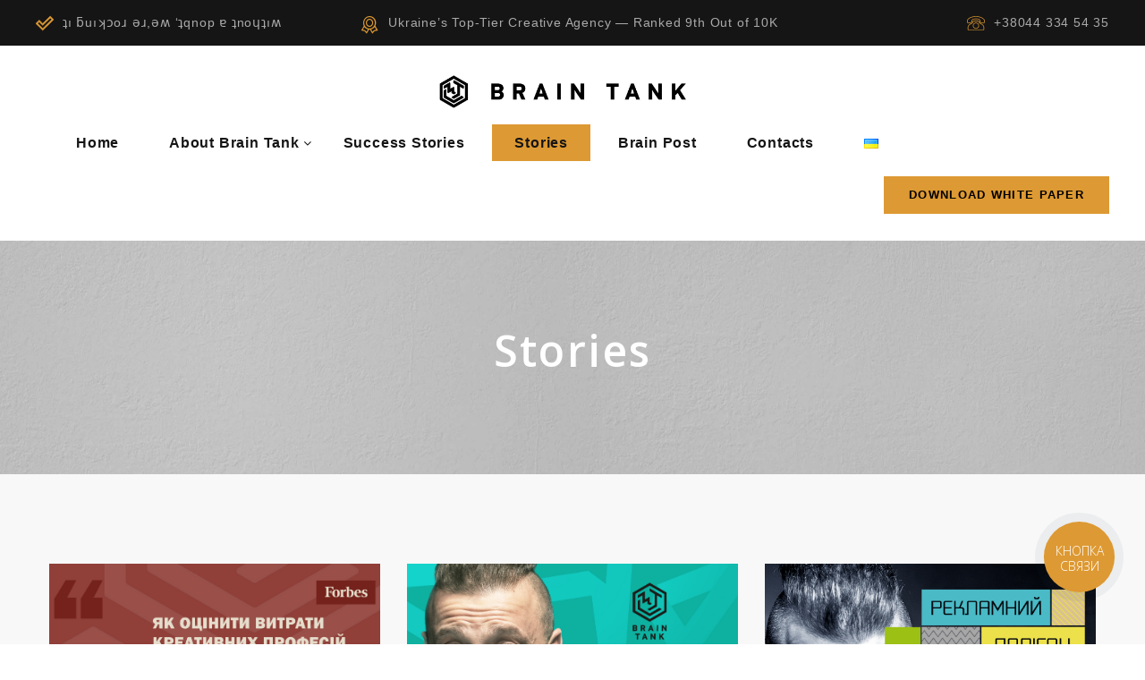

--- FILE ---
content_type: text/html; charset=UTF-8
request_url: https://braintank.ua/en/stories/page/2/
body_size: 16493
content:
<!DOCTYPE html>
<html lang="en_US" style="--accent-color: #dd9933">


<head>
  <!-- viewport meta -->
  <meta http-equiv="X-UA-Compatible" content="IE=edge">
  <!-- <meta name="viewport" content="width=device-width, initial-scale=1, minimum-scale=1, maximum-scale=1, user-scalable=0"> -->
  <meta name="viewport" content="width=device-width, initial-scale=1, user-scalable=1">
  <meta charset="UTF-8">

  <meta http-equiv="Expires" content="30">

  <!-- seo meta -->
  

  <meta name="description" content="Brain Tank is a creative marketing communications agency focused on highly competitive markets. We believe that Brain is a new luxury!">
  <meta name="Keywords" content="">
  <meta name="author" content="">

  
  <meta name='robots' content='index, follow, max-image-preview:large, max-snippet:-1, max-video-preview:-1' />

	<!-- This site is optimized with the Yoast SEO plugin v19.11 - https://yoast.com/wordpress/plugins/seo/ -->
	<title>Stories - Page 2 of 122 - BRAIN TANK 🧠 Creative Agency</title>
	<link rel="canonical" href="https://braintank.ua/en/stories/page/2/" />
	<link rel="prev" href="https://braintank.ua/en/stories/" />
	<link rel="next" href="https://braintank.ua/en/stories/page/3/" />
	<meta property="og:locale" content="en_US" />
	<meta property="og:locale:alternate" content="uk_UA" />
	<meta property="og:type" content="website" />
	<meta property="og:title" content="Stories - Page 2 of 122 - BRAIN TANK 🧠 Creative Agency" />
	<meta property="og:url" content="https://braintank.ua/en/stories/" />
	<meta property="og:site_name" content="BRAIN TANK 🧠 Creative Agency" />
	<meta property="og:image" content="https://braintank.ua/wp-content/uploads/2019/07/BrainTank_Sign_Royal.jpg" />
	<meta property="og:image:width" content="888" />
	<meta property="og:image:height" content="888" />
	<meta property="og:image:type" content="image/jpeg" />
	<meta name="twitter:card" content="summary_large_image" />
	<script type="application/ld+json" class="yoast-schema-graph">{"@context":"https://schema.org","@graph":[{"@type":"CollectionPage","@id":"https://braintank.ua/en/stories/","url":"https://braintank.ua/en/stories/page/2/","name":"Stories - Page 2 of 122 - BRAIN TANK 🧠 Creative Agency","isPartOf":{"@id":"https://braintank.ua/en/#website"},"breadcrumb":{"@id":"https://braintank.ua/en/stories/page/2/#breadcrumb"},"inLanguage":"en-US"},{"@type":"BreadcrumbList","@id":"https://braintank.ua/en/stories/page/2/#breadcrumb","itemListElement":[{"@type":"ListItem","position":1,"name":"Home","item":"https://braintank.ua/en/"},{"@type":"ListItem","position":2,"name":"Stories"}]},{"@type":"WebSite","@id":"https://braintank.ua/en/#website","url":"https://braintank.ua/en/","name":"BRAIN TANK 🧠 Creative Agency","description":"Brain Tank is a creative marketing communications agency focused on highly competitive markets. We believe that Brain is a new luxury!","publisher":{"@id":"https://braintank.ua/en/#organization"},"potentialAction":[{"@type":"SearchAction","target":{"@type":"EntryPoint","urlTemplate":"https://braintank.ua/en/?s={search_term_string}"},"query-input":"required name=search_term_string"}],"inLanguage":"en-US"},{"@type":"Organization","@id":"https://braintank.ua/en/#organization","name":"BRAIN TANK Creative Agency","url":"https://braintank.ua/en/","logo":{"@type":"ImageObject","inLanguage":"en-US","@id":"https://braintank.ua/en/#/schema/logo/image/","url":"https://braintank.ua/wp-content/uploads/2019/07/BrainTank_Sign_Royal.jpg","contentUrl":"https://braintank.ua/wp-content/uploads/2019/07/BrainTank_Sign_Royal.jpg","width":888,"height":888,"caption":"BRAIN TANK Creative Agency"},"image":{"@id":"https://braintank.ua/en/#/schema/logo/image/"},"sameAs":["https://www.instagram.com/UseBrainTank/","https://www.linkedin.com/company/brain-tank-marketing/","https://www.pinterest.com/BrainTankAgency","https://www.youtube.com/BrainTank","https://www.facebook.com/BrainTankAgency"]}]}</script>
	<!-- / Yoast SEO plugin. -->


<link rel='dns-prefetch' href='//player.vimeo.com' />
<link rel='dns-prefetch' href='//unpkg.com' />
<link rel='dns-prefetch' href='//maps.googleapis.com' />
<link rel="alternate" type="application/rss+xml" title="BRAIN TANK 🧠 Creative Agency &raquo; Stories Feed" href="https://braintank.ua/en/stories/feed/" />
<style id='wp-img-auto-sizes-contain-inline-css' type='text/css'>
img:is([sizes=auto i],[sizes^="auto," i]){contain-intrinsic-size:3000px 1500px}
/*# sourceURL=wp-img-auto-sizes-contain-inline-css */
</style>
<style id='wp-emoji-styles-inline-css' type='text/css'>

	img.wp-smiley, img.emoji {
		display: inline !important;
		border: none !important;
		box-shadow: none !important;
		height: 1em !important;
		width: 1em !important;
		margin: 0 0.07em !important;
		vertical-align: -0.1em !important;
		background: none !important;
		padding: 0 !important;
	}
/*# sourceURL=wp-emoji-styles-inline-css */
</style>
<style id='wp-block-library-inline-css' type='text/css'>
:root{--wp-block-synced-color:#7a00df;--wp-block-synced-color--rgb:122,0,223;--wp-bound-block-color:var(--wp-block-synced-color);--wp-editor-canvas-background:#ddd;--wp-admin-theme-color:#007cba;--wp-admin-theme-color--rgb:0,124,186;--wp-admin-theme-color-darker-10:#006ba1;--wp-admin-theme-color-darker-10--rgb:0,107,160.5;--wp-admin-theme-color-darker-20:#005a87;--wp-admin-theme-color-darker-20--rgb:0,90,135;--wp-admin-border-width-focus:2px}@media (min-resolution:192dpi){:root{--wp-admin-border-width-focus:1.5px}}.wp-element-button{cursor:pointer}:root .has-very-light-gray-background-color{background-color:#eee}:root .has-very-dark-gray-background-color{background-color:#313131}:root .has-very-light-gray-color{color:#eee}:root .has-very-dark-gray-color{color:#313131}:root .has-vivid-green-cyan-to-vivid-cyan-blue-gradient-background{background:linear-gradient(135deg,#00d084,#0693e3)}:root .has-purple-crush-gradient-background{background:linear-gradient(135deg,#34e2e4,#4721fb 50%,#ab1dfe)}:root .has-hazy-dawn-gradient-background{background:linear-gradient(135deg,#faaca8,#dad0ec)}:root .has-subdued-olive-gradient-background{background:linear-gradient(135deg,#fafae1,#67a671)}:root .has-atomic-cream-gradient-background{background:linear-gradient(135deg,#fdd79a,#004a59)}:root .has-nightshade-gradient-background{background:linear-gradient(135deg,#330968,#31cdcf)}:root .has-midnight-gradient-background{background:linear-gradient(135deg,#020381,#2874fc)}:root{--wp--preset--font-size--normal:16px;--wp--preset--font-size--huge:42px}.has-regular-font-size{font-size:1em}.has-larger-font-size{font-size:2.625em}.has-normal-font-size{font-size:var(--wp--preset--font-size--normal)}.has-huge-font-size{font-size:var(--wp--preset--font-size--huge)}.has-text-align-center{text-align:center}.has-text-align-left{text-align:left}.has-text-align-right{text-align:right}.has-fit-text{white-space:nowrap!important}#end-resizable-editor-section{display:none}.aligncenter{clear:both}.items-justified-left{justify-content:flex-start}.items-justified-center{justify-content:center}.items-justified-right{justify-content:flex-end}.items-justified-space-between{justify-content:space-between}.screen-reader-text{border:0;clip-path:inset(50%);height:1px;margin:-1px;overflow:hidden;padding:0;position:absolute;width:1px;word-wrap:normal!important}.screen-reader-text:focus{background-color:#ddd;clip-path:none;color:#444;display:block;font-size:1em;height:auto;left:5px;line-height:normal;padding:15px 23px 14px;text-decoration:none;top:5px;width:auto;z-index:100000}html :where(.has-border-color){border-style:solid}html :where([style*=border-top-color]){border-top-style:solid}html :where([style*=border-right-color]){border-right-style:solid}html :where([style*=border-bottom-color]){border-bottom-style:solid}html :where([style*=border-left-color]){border-left-style:solid}html :where([style*=border-width]){border-style:solid}html :where([style*=border-top-width]){border-top-style:solid}html :where([style*=border-right-width]){border-right-style:solid}html :where([style*=border-bottom-width]){border-bottom-style:solid}html :where([style*=border-left-width]){border-left-style:solid}html :where(img[class*=wp-image-]){height:auto;max-width:100%}:where(figure){margin:0 0 1em}html :where(.is-position-sticky){--wp-admin--admin-bar--position-offset:var(--wp-admin--admin-bar--height,0px)}@media screen and (max-width:600px){html :where(.is-position-sticky){--wp-admin--admin-bar--position-offset:0px}}
/*wp_block_styles_on_demand_placeholder:6970ae36af4d0*/
/*# sourceURL=wp-block-library-inline-css */
</style>
<style id='classic-theme-styles-inline-css' type='text/css'>
/*! This file is auto-generated */
.wp-block-button__link{color:#fff;background-color:#32373c;border-radius:9999px;box-shadow:none;text-decoration:none;padding:calc(.667em + 2px) calc(1.333em + 2px);font-size:1.125em}.wp-block-file__button{background:#32373c;color:#fff;text-decoration:none}
/*# sourceURL=/wp-includes/css/classic-themes.min.css */
</style>
<link rel='stylesheet' id='editorskit-frontend-css' href='https://braintank.ua/wp-content/plugins/block-options/build/style.build.css?ver=new' type='text/css' media='all' />
<link rel='stylesheet' id='wp-bootstrap-blocks-styles-css' href='https://braintank.ua/wp-content/plugins/wp-bootstrap-blocks/build/style-index.css?ver=5.1.0' type='text/css' media='all' />
<link rel='stylesheet' id='median-bootstrap-css' href='https://braintank.ua/wp-content/themes/braintank/dist/css/median/bootstrap.css?ver=2.0.0' type='text/css' media='all' />
<link rel='stylesheet' id='median-style-css' href='https://braintank.ua/wp-content/themes/braintank/dist/css/median/style.css?ver=3.0.0' type='text/css' media='all' />
<link rel='stylesheet' id='custom-vendors-css' href='https://braintank.ua/wp-content/themes/braintank/dist/css/vendors.min.css?ver=1.0.2' type='text/css' media='all' />
<link rel='stylesheet' id='custom-style-css' href='https://braintank.ua/wp-content/themes/braintank/dist/css/style.min.css?ver=1.0.4' type='text/css' media='all' />
<link rel='stylesheet' id='custom-style-2-css' href='https://braintank.ua/wp-content/themes/braintank/dist/css/custom.css?ver=1768992310' type='text/css' media='all' />
<link rel='stylesheet' id='swiper-style-css' href='https://unpkg.com/swiper@7/swiper-bundle.min.css?ver=7.0.0' type='text/css' media='all' />
<link rel='stylesheet' id='swiper-component-style-css' href='https://braintank.ua/wp-content/themes/braintank/dist/css/swiper/swiper-component.css?ver=1.0.0' type='text/css' media='all' />
<link rel='stylesheet' id='common-style-css' href='https://braintank.ua/wp-content/themes/braintank/style.css?ver=1.0.0' type='text/css' media='all' />
<link rel='stylesheet' id='owl-carousel-css' href='https://braintank.ua/wp-content/themes/braintank/dist/css/owl.carousel.min.css?ver=1.0.0' type='text/css' media='all' />
<link rel='stylesheet' id='owl-carousel-default-css' href='https://braintank.ua/wp-content/themes/braintank/dist/css/owl.theme.default.css?ver=1.0.0' type='text/css' media='all' />
<link rel='stylesheet' id='braintank-blocks-frontend-css' href='https://braintank.ua/wp-content/plugins/braintank/dist/blocks.style.build.css?ver=1633958777' type='text/css' media='all' />
<link rel="EditURI" type="application/rsd+xml" title="RSD" href="https://braintank.ua/xmlrpc.php?rsd" />
<meta property="fb:app_id" content="726774884418043"/><link rel="shortcut icon" href="https://braintank.ua/wp-content/themes/braintank/dist/images/favicon_BT.ico" /><link rel="icon" href="https://braintank.ua/wp-content/uploads/cropped-android-chrome-512x512-1-1-32x32.png" sizes="32x32" />
<link rel="icon" href="https://braintank.ua/wp-content/uploads/cropped-android-chrome-512x512-1-1-192x192.png" sizes="192x192" />
<link rel="apple-touch-icon" href="https://braintank.ua/wp-content/uploads/cropped-android-chrome-512x512-1-1-180x180.png" />
<meta name="msapplication-TileImage" content="https://braintank.ua/wp-content/uploads/cropped-android-chrome-512x512-1-1-270x270.png" />
<meta name="google-site-verification" content="jSPmxGJH4lfnse58eiygiQL8KZpufv2keoP2BP_Pd5c" />
<style>
	.rd-navbar-brand{
        text-align: center;
	}
	
	#bingc-active a.bingc-powered-by{
		display: none !important;
	}
	
	.rd-navbar-fullwidth .rd-navbar-nav > li a,
	.rd-navbar-static .rd-navbar-nav > li a{
		padding: 10px 10px;
		font-size: 16px;
	}
	
	@media screen and (min-width: 1200px) {
  .rd-navbar-fullwidth .rd-navbar-nav > li a,
	.rd-navbar-static .rd-navbar-nav > li a{
			padding: 10px 23px;
			}
}

	.wp-block-image.aligncenter{
		display: flex;
		justify-content: center;
	}
</style>
  <!-- Global site tag (gtag.js) - Google Analytics -->
<script async src="https://www.googletagmanager.com/gtag/js?id=UA-143561143-1"></script>
<script>
  window.dataLayer = window.dataLayer || [];
  function gtag(){dataLayer.push(arguments);}
  gtag('js', new Date());

  gtag('config', 'UA-143561143-1');
</script>  <!-- Facebook Pixel Code -->
<script>
  !function(f,b,e,v,n,t,s)
  {if(f.fbq)return;n=f.fbq=function(){n.callMethod?
  n.callMethod.apply(n,arguments):n.queue.push(arguments)};
  if(!f._fbq)f._fbq=n;n.push=n;n.loaded=!0;n.version='2.0';
  n.queue=[];t=b.createElement(e);t.async=!0;
  t.src=v;s=b.getElementsByTagName(e)[0];
  s.parentNode.insertBefore(t,s)}(window, document,'script',
  'https://connect.facebook.net/en_US/fbevents.js');
  fbq('init', '1194722213992280');
  fbq('track', 'PageView');
</script>
<noscript><img height="1" width="1" style="display:none"
  src="https://www.facebook.com/tr?id=1194722213992280&ev=PageView&noscript=1"
/></noscript>
<!-- End Facebook Pixel Code -->    <script>(function(w,d,s,l,i){w[l]=w[l]||[];w[l].push({'gtm.start':
                new Date().getTime(),event:'gtm.js'});var f=d.getElementsByTagName(s)[0],
            j=d.createElement(s),dl=l!='dataLayer'?'&l='+l:'';j.async=true;j.src=
            'https://www.googletagmanager.com/gtm.js?id='+i+dl;f.parentNode.insertBefore(j,f);
        })(window,document,'script','dataLayer','GTM-P8B6FZF');</script>

</head>

<body>
<noscript><iframe src="https://www.googletagmanager.com/ns.html?id=GTM-P8B6FZF" height="0" width="0" style="display:none;visibility:hidden"></iframe></noscript>

<!-- preloader -->
<!-- Page Loader-->
<div id="page-loader">
  <div class="page-loader-logo">
    <div class="brand">
      <div class="brand__name">
        <img src="https://braintank.ua/wp-content/themes/braintank/dist/images/BT_logo_001.png" alt="" width="80" height="80"/>
      </div>
    </div>
  </div>
  <div class="page-loader-body">
    <div id="loadingProgressG">
      <div class="loadingProgressG" id="loadingProgressG_1" ></div>
    </div>
  </div>
</div>

<!-- Page-->
<div class="page archive-stories">

  <!-- MENU -->
  <header>
    
<!-- RD Navbar-->
<div class="rd-navbar-wrap">
  <nav class="rd-navbar rd-navbar-creative" data-layout="rd-navbar-fixed" data-sm-layout="rd-navbar-fixed" data-sm-device-layout="rd-navbar-fixed" data-md-layout="rd-navbar-fullwidth" data-md-device-layout="rd-navbar-fixed" data-lg-device-layout="rd-navbar-fullwidth" data-lg-layout="rd-navbar-fullwidth" data-stick-up-clone="false" data-md-stick-up-offset="150px" data-lg-stick-up-offset="60px" data-md-stick-up="true" data-lg-stick-up="true">

    <div class="rd-navbar-aside-outer rd-navbar-content-outer">

      <!-- <div class="rd-navbar-content__toggle rd-navbar-fullwidth--hidden" data-rd-navbar-toggle=".rd-navbar-content">
        <span></span>
      </div> -->
      <div
        class="rd-navbar-content__toggle rd-navbar-fullwidth--hidden">
        <a href="tel:+38 044 334 54 35" style="display:flex;">
          <svg class="icon icon-phone-2" viewBox="0 0 725 567.8" style="fill: #000;stroke: #000;">
            <g>
              <g>
                <path class="st0" d="M55.2,288.9c-18.3,0-36-11.8-40.9-29l-0.1-0.2c-0.8-2.9-1.7-5.8-2.6-8.7c-5-16.8-10.2-34.2-11.4-51.4     C-4.8,125.6,70.2,76,102.6,58.1C172.6,19.6,260,0,362.4,0c0,0,0,0,0.1,0c48.5,0,94.3,4.6,136.4,13.6     c48.4,10.4,92,26.8,129.6,48.8c20.1,11.7,48.4,31.5,69.5,59.1c21.8,28.5,30.5,58.3,25.9,88.4c-2,13.3-6.1,26.6-10.1,39.5     c-1,3.4-2.1,6.8-3.1,10.2l-0.1,0.2c-4.8,17.2-22.5,29-40.9,29c-3.6,0-7.2-0.4-10.7-1.4c-19.4-5.1-39.2-9.9-58.8-14.2     c-19.6-4.1-39.5-7.8-59.3-11c-11.2-1.8-21.5-8.3-28.3-17.8c-6.2-8.7-8.7-18.9-7.1-28.8l4.1-30.6c4.1-30.5-21.9-54-48.4-58.3     c-65.6-10-132.1-10-197.6,0c-26.5,4.3-52.5,27.8-48.4,58.3l4.1,30.6c1.6,9.9-0.9,20.1-7.1,28.8c-6.8,9.5-17.2,16-28.3,17.8     c-19.7,3.2-39.7,6.9-59.3,11c-19.6,4.3-39.4,9.1-58.8,14.2C62.3,288.5,58.7,288.9,55.2,288.9z M362.4,25     c-98.1,0-181.5,18.5-247.7,55c-28.3,15.6-93.6,58.2-89.5,117.8c1,14.4,5.8,30.4,10.4,45.9c0.9,3,1.8,6,2.6,8.9l0.1,0.4     c2.3,8.2,13.4,12.4,21,10.4c19.8-5.3,40-10.1,59.9-14.5l0.1,0c20-4.2,40.3-8,60.4-11.3c4.5-0.7,9.1-3.7,12-7.7     c1.7-2.3,3.5-6,2.8-10.3l-0.1-0.4l-4.1-30.8c-2.8-20.7,3.4-41.1,17.5-57.5c12.9-15.1,31.8-25.6,51.7-28.8l0.1,0     c68.1-10.4,137.2-10.4,205.3,0l0.1,0c20,3.2,38.8,13.7,51.7,28.8c14.1,16.4,20.3,36.8,17.5,57.5l-4.2,31.2     c-0.7,4.3,1.1,8,2.8,10.3c2.9,4,7.5,7,12,7.7c20.2,3.3,40.5,7.1,60.5,11.3l0.1,0c20,4.4,40.1,9.2,59.9,14.5     c7.7,2,18.7-2.1,21.1-10.3l0.1-0.4c1-3.5,2.1-7,3.2-10.5c3.7-12,7.5-24.4,9.3-35.9c9.6-62.7-61.3-109.4-83.3-122.2     C548.8,44.9,463.6,25,362.4,25C362.5,25,362.4,25,362.4,25z"></path>
              </g>
              <g>
                <path class="st0" d="M664.9,567.8H60.1c-18.6,0-33.6-15.1-33.6-33.6v-67.8c0-63.5,34.6-121.7,90.3-152.1l94.5-51.5    c10.9-5.9,17.7-17.4,17.7-29.8V233c0-32.5,26.4-58.9,58.9-58.9h147.4c32.5,0,58.9,26.4,58.9,58.9c0,12.5,6.8,23.9,17.8,29.8    l95.6,51.6c56.1,30.3,90.9,88.6,90.9,152.3v67.4C698.5,552.7,683.4,567.8,664.9,567.8z M288,199.1c-18.7,0-33.9,15.2-33.9,33.9    v0.1c0,21.6-11.8,41.4-30.7,51.7l-94.5,51.5c-47.7,26-77.3,75.8-77.3,130.1v67.8c0,4.8,3.9,8.6,8.6,8.6h604.7    c4.8,0,8.6-3.9,8.6-8.6v-67.4c0-54.5-29.8-104.5-77.8-130.3l-95.6-51.6c-19.1-10.3-30.9-30.2-30.9-51.8    c0-18.7-15.2-33.9-33.9-33.9H288z"></path>
              </g>
              <g>
                <path class="st0" d="M362.5,507.3c-69.6,0-126.3-56.6-126.3-126.3s56.6-126.3,126.3-126.3s126.3,56.6,126.3,126.3    S432.1,507.3,362.5,507.3z M362.5,279.8c-55.8,0-101.3,45.4-101.3,101.3c0,55.8,45.4,101.3,101.3,101.3    c55.8,0,101.3-45.4,101.3-101.3C463.8,325.3,418.3,279.8,362.5,279.8z"></path>
              </g>
            </g>
          </svg>
        </a>
      </div>

      <div class="rd-navbar-aside rd-navbar-content">

        <!-- TOP LEFT -->
        <div class="rd-navbar-aside__item">
          <ul class="rd-navbar-items-list">
                        <li>
              <div class="unit unit-spacing-xxs unit-horizontal">
                <div class="unit__left">

                  <svg class="icon icon-checkmark2">
                    <use href="https://braintank.ua/wp-content/themes/braintank/dist/icons/symbol-defs.svg#icon-checkmark2"></use>
                  </svg>

                </div>
                <div class="unit__body">
                  <p>ʇı ƃuıʞɔoɹ ǝɹ,ǝʍ ‘ʇqnop ɐ ʇnoɥʇıʍ</p>
                </div>
              </div>
            </li>
                                    <li>
              <div class="unit unit-spacing-xxs unit-horizontal">
                <div class="unit__left">
                  <span class="icon icon-sm icon-primary fl-bigmug-line-circular220"></span>
                </div>
                <div class="unit__body">
                  <p>Ukraine’s Top-Tier Creative Agency — Ranked 9th Out of 10K</p>
                </div>
              </div>
            </li>
                      </ul>
        </div>

        <!-- TOP RIGHT -->
        <div class="rd-navbar-aside__item">
          <div class="rd-navbar-aside__item">
            <ul class="rd-navbar-items-list">
              <li>
                <div class="unit unit-spacing-xxs unit-horizontal">
                  <div class="unit__left">
                    <!-- <span class="text-primary"></span> -->
                    <svg class="icon icon-phone-2">
                      <use href="https://braintank.ua/wp-content/themes/braintank/dist/icons/symbol-defs.svg#icon-phone-2"></use>
                    </svg>
                  </div>
                  <div class="unit__body">
                    <a href="tel:+38044 334 54 35">+38044 334 54 35</a>
                  </div>
                </div>
              </li>
            </ul>
          </div>
        </div>

      </div>
    </div>

    <div class="rd-navbar-main-outer">
      <div class="rd-navbar-main">

        <!-- RD Navbar Panel -->
        <div class="rd-navbar-panel">
          <button class="rd-navbar-toggle" data-rd-navbar-toggle=".rd-navbar-nav-wrap">
            <span></span>
          </button>

          <!-- RD Navbar Brand-->
          <div class="rd-navbar-brand">
            <a class="brand" href="https://braintank.ua/en">
              <div class="brand__name">
                <img class="logo-desktop" src="https://braintank.ua/wp-content/uploads/2019/07/BrainTank_Logotype_G_Havy-1.png" alt="" width="135" height="47" />
                <img class="logo-mobile" src="https://braintank.ua/wp-content/uploads/2019/07/BrainTank_Logotype_G_Havy.png" alt="" width="135" height="47" />
              </div>
            </a>
          </div>
        </div>

        <!-- RD Navbar Nav -->
        <div class="rd-navbar-nav-wrap">

          <!-- DOWNLOAD BUTTON -->
          <div class="rd-navbar-main-item">
            <a class="button button-xs button-primary" download href="https://braintank.ua/wp-content/uploads/BRAINTANK_WhitePaper.pdf">Download White Paper</a>
          </div>

          <!-- Navigation Header Main-->
          <ul id="navigation-header" class="rd-navbar-nav"><li id="menu-item-2428" class="menu-item menu-item-type-post_type menu-item-object-page menu-item-home menu-item-2428"><a href="https://braintank.ua/en/">Home</a></li>
<li id="menu-item-2849" class="rd-navbar--has-dropdown rd-navbar-submenu menu-item menu-item-type-post_type menu-item-object-page menu-item-has-children menu-item-2849"><a href="https://braintank.ua/en/about/">About Brain Tank</a>
<ul class="rd-navbar-dropdown level-0">
	<li id="menu-item-9621" class="menu-item menu-item-type-custom menu-item-object-custom menu-item-9621"><a href="https://www.braintank.ua/about/#history">History</a></li>
	<li id="menu-item-9622" class="menu-item menu-item-type-custom menu-item-object-custom menu-item-9622"><a href="https://www.braintank.ua/about/#c-suite">C-Suite</a></li>
	<li id="menu-item-9623" class="menu-item menu-item-type-custom menu-item-object-custom menu-item-9623"><a href="https://www.braintank.ua/about/#services">Services</a></li>
</ul>
</li>
<li id="menu-item-10191" class="menu-item menu-item-type-post_type_archive menu-item-object-cases menu-item-10191"><a href="https://braintank.ua/en/cases/">Success Stories</a></li>
<li id="menu-item-10401" class="menu-item menu-item-type-post_type_archive menu-item-object-stories current-menu-item menu-item-10401 active "><a href="https://braintank.ua/en/stories/" aria-current="page">Stories</a></li>
<li id="menu-item-25875" class="menu-item menu-item-type-post_type menu-item-object-page menu-item-25875"><a href="https://braintank.ua/brain-post/">Brain Post</a></li>
<li id="menu-item-20234" class="menu-item menu-item-type-post_type menu-item-object-page menu-item-20234"><a href="https://braintank.ua/en/contacts/">Contacts</a></li>
<li id="menu-item-20229-uk" class="lang-item lang-item-46 lang-item-uk lang-item-first menu-item menu-item-type-custom menu-item-object-custom menu-item-20229-uk"><a href="https://braintank.ua/stories/" hreflang="uk" lang="uk"><img src="[data-uri]" alt="Українська" width="16" height="11" style="width: 16px; height: 11px;" /></a></li>
</ul>
        </div>

      </div>
    </div>
  </nav>
</div>  </header>

  <!-- BANNER -->
  <section class="breadcrumbs-custom bg-image" style="background-image: url('https://braintank.ua/wp-content/uploads/2019/07/BrainTank_bg_09-1.jpg');">
    <div class="shell">
      <h2 class="breadcrumbs-custom__title" id="cgb-banner-title">Stories</h2>
      <ul class="breadcrumbs-custom__path">
				<li><a href="">Home</a></li>
				<li class="active">Stories</li>
			</ul>
    </div>
  </section>

  
    <!-- INSIGHTS -->
    <section class="section section-md bg-gray-4 text-center">
        <div class="shell">
          <div class="range range-30">

          
            <!-- ITEM -->
            <div class="cell-sm-6 cell-md-4" data-news-index="1" data-news-id="28175">
              <article class="post-modern">

                <!-- FEAT IMAGE -->
                <a class="post-modern__image-wrap" href="https://braintank.ua/en/stories/forbes-recognized-the-work-of-brain-tank-creative-director-andriy-franchuk-and-how-his-team-is-changing-the-approach-to-charity-in-ukraine/">
                                      <img class="post-modern__image" src="https://braintank.ua/wp-content/uploads/форбссайт.jpg" alt="featured image"/>
                                  </a>
                <!-- */FEAT IMAGE -->

                <div class="post-modern__main">
                  <p class="post-modern__title">
                    <a href="https://braintank.ua/en/stories/forbes-recognized-the-work-of-brain-tank-creative-director-andriy-franchuk-and-how-his-team-is-changing-the-approach-to-charity-in-ukraine/">Forbes recognized the work of Brain Tank Creative Director Andriy Franchuk and how his team is changing the approach to charity in Ukraine</a>
                  </p>
                  <p class="post-modern__text">
                    <p>Over the years of full-scale war, Brain Tank<a href="https://braintank.ua/en/stories/forbes-recognized-the-work-of-brain-tank-creative-director-andriy-franchuk-and-how-his-team-is-changing-the-approach-to-charity-in-ukraine/">&#8230;</a></p>
                  </p>
                  <ul class="post-modern__meta">
                    <li>
                      <span class="icon icon-primary mdi mdi-clock"></span>
                      <a href="https://braintank.ua/en/stories/forbes-recognized-the-work-of-brain-tank-creative-director-andriy-franchuk-and-how-his-team-is-changing-the-approach-to-charity-in-ukraine/">10 November 2025</a>
                    </li>
                    <!-- <li>
                      <span class="icon icon-primary fl-justicons-visible6"></span>
                      <span>524</span>
                    </li> -->
                    <li>
                      <span class="icon icon-primary mdi mdi-comment-outline"></span>
                      <a href="single-post.html">119 Views</a>
                    </li>
                  </ul>
                </div>
              </article>
            </div>
            <!-- */ ITEM -->

                  
            <!-- ITEM -->
            <div class="cell-sm-6 cell-md-4" data-news-index="2" data-news-id="28132">
              <article class="post-modern">

                <!-- FEAT IMAGE -->
                <a class="post-modern__image-wrap" href="https://braintank.ua/en/stories/new-season-new-composition-of-the-vrk-supervisory-board/">
                                      <img class="post-modern__image" src="https://braintank.ua/wp-content/uploads/BT__PR_20251017_VRK-team__1920x1408_BRAINTANK.jpg" alt="featured image"/>
                                  </a>
                <!-- */FEAT IMAGE -->

                <div class="post-modern__main">
                  <p class="post-modern__title">
                    <a href="https://braintank.ua/en/stories/new-season-new-composition-of-the-vrk-supervisory-board/">New season — new composition of the VRK Supervisory Board!</a>
                  </p>
                  <p class="post-modern__text">
                    <p>On October 15, the General Meeting of VRK<a href="https://braintank.ua/en/stories/new-season-new-composition-of-the-vrk-supervisory-board/">&#8230;</a></p>
                  </p>
                  <ul class="post-modern__meta">
                    <li>
                      <span class="icon icon-primary mdi mdi-clock"></span>
                      <a href="https://braintank.ua/en/stories/new-season-new-composition-of-the-vrk-supervisory-board/">17 October 2025</a>
                    </li>
                    <!-- <li>
                      <span class="icon icon-primary fl-justicons-visible6"></span>
                      <span>524</span>
                    </li> -->
                    <li>
                      <span class="icon icon-primary mdi mdi-comment-outline"></span>
                      <a href="single-post.html">173 Views</a>
                    </li>
                  </ul>
                </div>
              </article>
            </div>
            <!-- */ ITEM -->

                  
            <!-- ITEM -->
            <div class="cell-sm-6 cell-md-4" data-news-index="3" data-news-id="28114">
              <article class="post-modern">

                <!-- FEAT IMAGE -->
                <a class="post-modern__image-wrap" href="https://braintank.ua/en/stories/ievhenii-myroniuk-is-on-the-jury-of-advertising-polygon/">
                                      <img class="post-modern__image" src="https://braintank.ua/wp-content/uploads/BrainTank_PR___20251015_1080x1080___AD-Poligon___BRAINTANK.jpg" alt="featured image"/>
                                  </a>
                <!-- */FEAT IMAGE -->

                <div class="post-modern__main">
                  <p class="post-modern__title">
                    <a href="https://braintank.ua/en/stories/ievhenii-myroniuk-is-on-the-jury-of-advertising-polygon/">Ievhenii Myroniuk is on the jury of “Advertising Polygon”!</a>
                  </p>
                  <p class="post-modern__text">
                    <p>Creativity at its best! Ievhenii Myroniuk, CoFounder and<a href="https://braintank.ua/en/stories/ievhenii-myroniuk-is-on-the-jury-of-advertising-polygon/">&#8230;</a></p>
                  </p>
                  <ul class="post-modern__meta">
                    <li>
                      <span class="icon icon-primary mdi mdi-clock"></span>
                      <a href="https://braintank.ua/en/stories/ievhenii-myroniuk-is-on-the-jury-of-advertising-polygon/">15 October 2025</a>
                    </li>
                    <!-- <li>
                      <span class="icon icon-primary fl-justicons-visible6"></span>
                      <span>524</span>
                    </li> -->
                    <li>
                      <span class="icon icon-primary mdi mdi-comment-outline"></span>
                      <a href="single-post.html">117 Views</a>
                    </li>
                  </ul>
                </div>
              </article>
            </div>
            <!-- */ ITEM -->

                  
            <!-- ITEM -->
            <div class="cell-sm-6 cell-md-8" data-news-index="4" data-news-id="28095">
              <article class="post-modern">

                <!-- FEAT IMAGE -->
                <a class="post-modern__image-wrap" href="https://braintank.ua/en/stories/yevgeniy-myronyuk-in-forbes-on-the-new-era-of-tobacco-technology/">
                                      <img class="post-modern__image" src="https://braintank.ua/wp-content/uploads/FB_1920x1920_2-2.jpg" alt="featured image"/>
                                  </a>
                <!-- */FEAT IMAGE -->

                <div class="post-modern__main">
                  <p class="post-modern__title">
                    <a href="https://braintank.ua/en/stories/yevgeniy-myronyuk-in-forbes-on-the-new-era-of-tobacco-technology/">Yevgeniy Myronyuk in Forbes — on the new era of tobacco technology</a>
                  </p>
                  <p class="post-modern__text">
                    <p>The tobacco market is not as smoky as it seems. Forbes Ukraine has published figures<a href="https://braintank.ua/en/stories/yevgeniy-myronyuk-in-forbes-on-the-new-era-of-tobacco-technology/">&#8230;</a></p>
                  </p>
                  <ul class="post-modern__meta">
                    <li>
                      <span class="icon icon-primary mdi mdi-clock"></span>
                      <a href="https://braintank.ua/en/stories/yevgeniy-myronyuk-in-forbes-on-the-new-era-of-tobacco-technology/">13 October 2025</a>
                    </li>
                    <!-- <li>
                      <span class="icon icon-primary fl-justicons-visible6"></span>
                      <span>524</span>
                    </li> -->
                    <li>
                      <span class="icon icon-primary mdi mdi-comment-outline"></span>
                      <a href="single-post.html">149 Views</a>
                    </li>
                  </ul>
                </div>
              </article>
            </div>
            <!-- */ ITEM -->

                  
            <!-- ITEM -->
            <div class="cell-sm-6 cell-md-4" data-news-index="1" data-news-id="28026">
              <article class="post-modern">

                <!-- FEAT IMAGE -->
                <a class="post-modern__image-wrap" href="https://braintank.ua/en/stories/filizanka-heroic-coffee-festival/">
                                      <img class="post-modern__image" src="https://braintank.ua/wp-content/uploads/CHF_Identity_20250730_1920X1080_001___BRAINTANK-1.jpg" alt="featured image"/>
                                  </a>
                <!-- */FEAT IMAGE -->

                <div class="post-modern__main">
                  <p class="post-modern__title">
                    <a href="https://braintank.ua/en/stories/filizanka-heroic-coffee-festival/">“Filižanka” Heroic Coffee Festival</a>
                  </p>
                  <p class="post-modern__text">
                    <p>On August 2, 2025, Viktor Yushchenko&#8217;s estate hosted<a href="https://braintank.ua/en/stories/filizanka-heroic-coffee-festival/">&#8230;</a></p>
                  </p>
                  <ul class="post-modern__meta">
                    <li>
                      <span class="icon icon-primary mdi mdi-clock"></span>
                      <a href="https://braintank.ua/en/stories/filizanka-heroic-coffee-festival/">18 August 2025</a>
                    </li>
                    <!-- <li>
                      <span class="icon icon-primary fl-justicons-visible6"></span>
                      <span>524</span>
                    </li> -->
                    <li>
                      <span class="icon icon-primary mdi mdi-comment-outline"></span>
                      <a href="single-post.html">418 Views</a>
                    </li>
                  </ul>
                </div>
              </article>
            </div>
            <!-- */ ITEM -->

                  
        
        </div><!-- */range range-30 -->

        <nav class="pagination">
          <ul class='page-numbers'>
	<li><a class="prev page-numbers" href="https://braintank.ua/en/stories/page/1/"><span>Prev</span></a></li>
	<li><a class="page-numbers" href="https://braintank.ua/en/stories/page/1/"><span>1</span></a></li>
	<li><span aria-current="page" class="page-numbers current"><span>2</span></span></li>
	<li><a class="page-numbers" href="https://braintank.ua/en/stories/page/3/"><span>3</span></a></li>
	<li><a class="page-numbers" href="https://braintank.ua/en/stories/page/4/"><span>4</span></a></li>
	<li><span class="page-numbers dots">&hellip;</span></li>
	<li><a class="page-numbers" href="https://braintank.ua/en/stories/page/25/"><span>25</span></a></li>
	<li><a class="next page-numbers" href="https://braintank.ua/en/stories/page/3/"><span>Next</span></a></li>
</ul>
        </nav>

      </div><!-- */shell -->
    </section>
    <!-- */INSIGHTS -->

    
</div><!-- */page -->

        <div class="wp-block-cgb-block-slider-cpt-team">
            <div class="component-header"><h2>Team</h2></div>
            <div class="glide owl-carousel">
                        <div class="glide__slide">
                    <div class="slide_content">
                        <div class="slide_content__header">
                            <img decoding="async" class="image" src="https://braintank.ua/wp-content/uploads/2019/06/15_Mironyuk.jpg" alt="media">
                        </div>
                        <div class="slide_content__main">
                            <a class="caption" href="https://braintank.ua/en/team/team-member-2/">Eugene Myroniuk</a>
                            <span class="position">Founding Partner, Strategic Director</span>
                        </div>
                    </div>
                </div>

                            <div class="glide__slide">
                    <div class="slide_content">
                        <div class="slide_content__header">
                            <img decoding="async" class="image" src="https://braintank.ua/wp-content/uploads/2019/07/02_Franchuk.jpg" alt="media">
                        </div>
                        <div class="slide_content__main">
                            <a class="caption" href="https://braintank.ua/en/team/andrey-franchyuk/">Andrii Franchuk</a>
                            <span class="position">Founding Partner, Group Creative Director </span>
                        </div>
                    </div>
                </div>

                            <div class="glide__slide">
                    <div class="slide_content">
                        <div class="slide_content__header">
                            <img decoding="async" class="image" src="https://braintank.ua/wp-content/uploads/2019/06/17_Kulikov.jpg" alt="media">
                        </div>
                        <div class="slide_content__main">
                            <a class="caption" href="https://braintank.ua/en/team/team-member-4/">Oleksiy Kulikov</a>
                            <span class="position">Executive Partner</span>
                        </div>
                    </div>
                </div>

                            <div class="glide__slide">
                    <div class="slide_content">
                        <div class="slide_content__header">
                            <img decoding="async" class="image" src="https://braintank.ua/wp-content/uploads/2019/06/01_Inna.jpg" alt="media">
                        </div>
                        <div class="slide_content__main">
                            <a class="caption" href="https://braintank.ua/en/team/inna-prokopiv/">Inna Grinchuk</a>
                            <span class="position">Client Service Director </span>
                        </div>
                    </div>
                </div>

                            <div class="glide__slide">
                    <div class="slide_content">
                        <div class="slide_content__header">
                            <img decoding="async" class="image" src="https://braintank.ua/wp-content/uploads/Yevhen-Artemiev.jpg" alt="media">
                        </div>
                        <div class="slide_content__main">
                            <a class="caption" href="https://braintank.ua/en/team/yevgen-artemiev/">Yevgen Artemiev</a>
                            <span class="position">Project Manager</span>
                        </div>
                    </div>
                </div>

                            <div class="glide__slide">
                    <div class="slide_content">
                        <div class="slide_content__header">
                            <img decoding="async" class="image" src="https://braintank.ua/wp-content/uploads/2019/07/09_Yasmo.jpg" alt="media">
                        </div>
                        <div class="slide_content__main">
                            <a class="caption" href="https://braintank.ua/en/team/yulia-yasmo/">Yulia Yasmo</a>
                            <span class="position">Group Creative Producer </span>
                        </div>
                    </div>
                </div>

                            <div class="glide__slide">
                    <div class="slide_content">
                        <div class="slide_content__header">
                            <img decoding="async" class="image" src="https://braintank.ua/wp-content/uploads/Валерия-Кичко.jpg" alt="media">
                        </div>
                        <div class="slide_content__main">
                            <a class="caption" href="https://braintank.ua/en/team/valeriia-kychko/">Valeriia Kychko</a>
                            <span class="position">Project Manager</span>
                        </div>
                    </div>
                </div>

                            <div class="glide__slide">
                    <div class="slide_content">
                        <div class="slide_content__header">
                            <img decoding="async" class="image" src="https://braintank.ua/wp-content/uploads/Антон-Побережный.jpg" alt="media">
                        </div>
                        <div class="slide_content__main">
                            <a class="caption" href="https://braintank.ua/en/team/anton-poberezhnyi-2/">Anton Poberezhnyi</a>
                            <span class="position">Head of Brain Post </span>
                        </div>
                    </div>
                </div>

                            <div class="glide__slide">
                    <div class="slide_content">
                        <div class="slide_content__header">
                            <img decoding="async" class="image" src="https://braintank.ua/wp-content/uploads/2019/07/06_Elmin.jpg" alt="media">
                        </div>
                        <div class="slide_content__main">
                            <a class="caption" href="https://braintank.ua/en/team/elmin-seyidli/">Elmin Seyidli</a>
                            <span class="position">Art Director </span>
                        </div>
                    </div>
                </div>

                            <div class="glide__slide">
                    <div class="slide_content">
                        <div class="slide_content__header">
                            <img decoding="async" class="image" src="https://braintank.ua/wp-content/uploads/2019/07/04_Trachuk.jpg" alt="media">
                        </div>
                        <div class="slide_content__main">
                            <a class="caption" href="https://braintank.ua/en/team/oleksandra-trachuk/">Oleksandra Trachuk</a>
                            <span class="position">Art Director </span>
                        </div>
                    </div>
                </div>

                            <div class="glide__slide">
                    <div class="slide_content">
                        <div class="slide_content__header">
                            <img decoding="async" class="image" src="https://braintank.ua/wp-content/uploads/2019/07/18_Francisco.jpg" alt="media">
                        </div>
                        <div class="slide_content__main">
                            <a class="caption" href="https://braintank.ua/en/team/jaroslav-francisko/">Jaroslav Francisko</a>
                            <span class="position">Creative Producer</span>
                        </div>
                    </div>
                </div>

            </div>
                   </div>
          <footer class="footer-corporate">

    <div class="footer-corporate__main bg-gray-darker">
      <div class="shell shell-fluid shell-condensed">
        <div class="range range-xs-center range_xl-ten range-50 footer-corporate__range">

          <!-- COLUMN 1 -->
          <div class="cell-xs-10 cell-sm-6 cell-md-2 cell-lg-2 footer-corporate__column">
            <h4 class="heading-bordered" id="cgb-column1_heading">Head office</h4>
            <ul class="list-md">
              <li>
                <p class="address" id="cgb-column1_address"><a href="https://www.google.com.ua/maps/place/Brain+Tank/@50.4433273,30.5233483,17z/data=!3m1!4b1!4m5!3m4!1s0x40d4cf0bdb5af043:0x6a61ab8462d852d8!8m2!3d50.4433239!4d30.525537?hl=ru" target="_blank">14, Kruhlouniversytetska Str., Kyiv, Ukraine, 01024</a></p>
              </li>
              <li>
                <dl class="list-terms-inline">
                  <dt id="cgb-column1_supportHeading">Support</dt>
                  <dd><a href="mailto:pifpaf@braintank.ua​" id="cgb-column1_supportValue">pifpaf@braintank.ua​</a></dd>
                </dl>
              </li>
              <li>
                <dl class="list-terms-inline">
                  <dt id="cgb-column1_phoneHeading">Phone</dt>
                  <dd><a href="tel: +38044 334 54 35" id="cgb-column1_phoneValue">+38044 334 54 35</a></dd>
                </dl>
              </li>
            </ul>
          </div>

          <!-- COLUMN 2 -->
          <div class="cell-xs-10 cell-sm-6 cell-md-3 cell-lg-3 footer-corporate__column">
            <h4 class="heading-bordered" id="cgb-column2_heading">Latest Stories</h4>
            <div id="cgb-column2_text">
<ul class="post-group post-light-group">
      <li>
      <article class="post-light">
        <p class="post-light__title"><a href="https://braintank.ua/en/stories/andriy-franchuk-in-forbes-on-nostalgia-kidults-and-creativity-that-sells/">Andriy Franchuk in Forbes — on nostalgia, kidults, and creativity that sells</a></p>
        <!-- <time datetime=""></time> -->
      </article>
    </li>

      <li>
      <article class="post-light">
        <p class="post-light__title"><a href="https://braintank.ua/en/stories/yevgeniy-myronyuk-in-forbes-on-noise-meaning-and-common-sense-in-communications/">Yevgeniy Myronyuk in FORBES — on noise, meaning, and common sense in communications</a></p>
        <!-- <time datetime=""></time> -->
      </article>
    </li>

      <li>
      <article class="post-light">
        <p class="post-light__title"><a href="https://braintank.ua/en/stories/andriy-franchuk-and-maksym-matsveyko-in-the-ukrinform-article-about-how-childrens-content-is-changing-and-who-is-shaping-the-new-era-of-heroes/">Andriy Franchuk and Maksym Matsveyko — in the Ukrinform article about how children&#8217;s content is changing and who is shaping the new era of heroes</a></p>
        <!-- <time datetime=""></time> -->
      </article>
    </li>

      <li>
      <article class="post-light">
        <p class="post-light__title"><a href="https://braintank.ua/en/stories/after-a-thousand-stories-one-question-remains-who-is-todays-hero/">After a thousand stories, one question remains: who is today&#8217;s hero?</a></p>
        <!-- <time datetime=""></time> -->
      </article>
    </li>

      <li>
      <article class="post-light">
        <p class="post-light__title"><a href="https://braintank.ua/en/stories/rapper-vs-professor-who-will-win-the-battle-of-advertising-clips/">Rapper VS PRofessor: who will win the battle of advertising clips?</a></p>
        <!-- <time datetime=""></time> -->
      </article>
    </li>

      <li>
      <article class="post-light">
        <p class="post-light__title"><a href="https://braintank.ua/en/stories/forbes-recognized-the-work-of-brain-tank-creative-director-andriy-franchuk-and-how-his-team-is-changing-the-approach-to-charity-in-ukraine/">Forbes recognized the work of Brain Tank Creative Director Andriy Franchuk and how his team is changing the approach to charity in Ukraine</a></p>
        <!-- <time datetime=""></time> -->
      </article>
    </li>

  </ul>
</div>
          </div>

          <!-- COLUMN 3 -->
          <div class="cell-xs-10 cell-sm-6 cell-md-3 cell-lg-3 footer-corporate__column">
            <h4 class="heading-bordered" id="cgb-column3_heading">Cases</h4>
            <div id="cgb-column3_text">
<ul class="post-group post-light-group">
      <li>
      <article class="post-light">
        <p class="post-light__title"><a href="https://braintank.ua/en/cases/brain-tank-delivery-brand-for-zov-bies/"><!-- &#8594;--> Brain Tank — Delivery Brand for ZOV-bies</a></p>
        <!-- <time datetime=""></time> -->
      </article>
    </li>

      <li>
      <article class="post-light">
        <p class="post-light__title"><a href="https://braintank.ua/en/cases/how-brain-tank-created-an-advertising-kaleidoscope-for-the-lavina-shopping-mall/"><!-- &#8594;--> How Brain Tank created an advertising kaleidoscope for the Lavina shopping mall</a></p>
        <!-- <time datetime=""></time> -->
      </article>
    </li>

      <li>
      <article class="post-light">
        <p class="post-light__title"><a href="https://braintank.ua/en/cases/brain-tank-what-did-sikorsky-encode-and-what-does-orkovision-have-to-do-with-it/"><!-- &#8594;--> Brain Tank: what did Sikorsky encode and what does “orkovision” have to do with it?</a></p>
        <!-- <time datetime=""></time> -->
      </article>
    </li>

      <li>
      <article class="post-light">
        <p class="post-light__title"><a href="https://braintank.ua/en/cases/brain-tank-created-an-identity-for-the-light-residential-complex/"><!-- &#8594;--> Brain Tank created an identity for The Light residential complex</a></p>
        <!-- <time datetime=""></time> -->
      </article>
    </li>

      <li>
      <article class="post-light">
        <p class="post-light__title"><a href="https://braintank.ua/en/cases/creative-agency-brain-tank-created-a-poster-for-the-documentary-film-second-wind/"><!-- &#8594;--> Creative agency Brain Tank created a poster for the documentary film &#8220;Second Wind&#8221;</a></p>
        <!-- <time datetime=""></time> -->
      </article>
    </li>

      <li>
      <article class="post-light">
        <p class="post-light__title"><a href="https://braintank.ua/en/cases/how-brain-tank-made-a-video-clip-for-the-band-kley/"><!-- &#8594;--> How Brain Tank made a video clip for the band KLEY</a></p>
        <!-- <time datetime=""></time> -->
      </article>
    </li>

  </ul>
</div>
          </div>

					<!-- COLUMN 4 -->
          <div class="cell-xs-5 cell-sm-6 cell-md-2 cell-lg-2 footer-corporate__column">
            <h4 class="heading-bordered" id="cgb-column3_heading">Partners</h4>
            <div id="cgb-column3_text">
<ul class="post-group post-light-group">
      <li>
      <article class="post-light">
        <p class="post-light__title">
					<a target="_blank" href="https://popcorn.com.ua/">Music Marketing // PopCorn</a>
				</p>
      </article>
    </li>

      <li>
      <article class="post-light">
        <p class="post-light__title">
					<a target="_blank" href="https://adcore.ua/">Digital // AdCore</a>
				</p>
      </article>
    </li>

      <li>
      <article class="post-light">
        <p class="post-light__title">
					<a target="_blank" href="https://anthill.events/">Event Marketing // Ant@Hill</a>
				</p>
      </article>
    </li>

      <li>
      <article class="post-light">
        <p class="post-light__title">
					<a target="_blank" href="http://8tag.me/">SMM // 8tag</a>
				</p>
      </article>
    </li>

  </ul>
</div>
          </div>

          <!-- COLUMN 5 -->
          <div class="cell-xs-5 cell-sm-6 cell-md-2 cell-lg-2 footer-corporate__column">
            <h4 class="heading-bordered" id="cgb-column4_hading">Discover</h4>
            <div id="cgb-column4_menu">

              <!-- NAVIGATION FOOTER -->
              <ul id="navigation-footer" class="list-xxs list_darker"><li id="menu-item-2857" class="menu-item menu-item-type-post_type menu-item-object-page menu-item-home menu-item-2857"><a href="https://braintank.ua/en/">Home</a></li>
<li id="menu-item-2856" class="menu-item menu-item-type-post_type menu-item-object-page menu-item-2856"><a href="https://braintank.ua/en/about/">About Brain Tank</a></li>
<li id="menu-item-10192" class="menu-item menu-item-type-post_type_archive menu-item-object-cases menu-item-10192"><a href="https://braintank.ua/en/cases/">Success Stories</a></li>
<li id="menu-item-10400" class="menu-item menu-item-type-post_type_archive menu-item-object-stories current-menu-item menu-item-10400 active "><a href="https://braintank.ua/en/stories/" aria-current="page">Stories</a></li>
<li id="menu-item-2853" class="menu-item menu-item-type-post_type menu-item-object-page menu-item-2853"><a href="https://braintank.ua/en/contacts/">Contacts</a></li>
</ul>            </div>
          </div>

        </div>
      </div>
    </div>

    <div class="footer-corporate__aside bg-gray-base text-center">

      <div class="flex-wrapper">
        <!-- COPYRIGHTS -->
        <div class="column-copyrights">
          <span id="cgb-copyrights_name">© 2026 Brain Tank.</span>
          <a class="link-underline" href="https://braintank.ua/en/stories/yevgeniy-myronyuk-in-forbes-on-noise-meaning-and-common-sense-in-communications/" id="cgb-copyrights_policy">Privacy Policy</a>
        </div>

        <!-- BADGE -->
        <div class="widget">
          <script type="text/javascript" src="https://widget.clutch.co/static/js/widget.js"></script>
          <div class="clutch-widget" data-url="https://widget.clutch.co" data-widget-type="1" data-height="50" data-darkbg="1" data-clutchcompany-id="1040417"></div>
        </div>

        <!-- SOCIAL -->
        
<ul class="footer-social-list">
  <li>
    <a target="_blank" rel="noopener noreferrer" href="https://www.tiktok.com/@braintankagency">
      <svg class="icon icon-tiktok">
        <use href="https://braintank.ua/wp-content/themes/braintank/dist/icons/symbol-defs.svg#icon-tiktok"></use>
      </svg>
    </a>
    <a target="_blank" rel="noopener noreferrer" href="https://www.facebook.com/BrainTankAgency">
      <svg class="icon icon-facebook">
        <use href="https://braintank.ua/wp-content/themes/braintank/dist/icons/symbol-defs.svg#icon-facebook"></use>
      </svg>
    </a>
  </li>
  <li>
    <a target="_blank" rel="noopener noreferrer" href="https://www.behance.net/braintank">
      <svg class="icon icon-behance">
        <use href="https://braintank.ua/wp-content/themes/braintank/dist/icons/symbol-defs.svg#icon-behance"></use>
      </svg>
    </a>
  </li>
  <li>
    <a target="_blank" rel="noopener noreferrer" href="https://www.youtube.com/channel/UCS4SnRNZIU3Bp01aEmlhNzg">
      <svg class="icon icon-youtube-play">
        <use href="https://braintank.ua/wp-content/themes/braintank/dist/icons/symbol-defs.svg#icon-youtube-play"></use>
      </svg>
    </a>
  </li>
  <li>
    <a target="_blank" rel="noopener noreferrer" href="https://www.instagram.com/usebraintank/">
      <svg class="icon icon-instagram">
        <use href="https://braintank.ua/wp-content/themes/braintank/dist/icons/symbol-defs.svg#icon-instagram"></use>
      </svg>
    </a>
  </li>
  <li>
    <a target="_blank" rel="noopener noreferrer" href="https://www.linkedin.com/company/brain-tank-marketing/">
      <svg class="icon icon-linkedin">
        <use href="https://braintank.ua/wp-content/themes/braintank/dist/icons/symbol-defs.svg#icon-linkedin"></use>
      </svg>
    </a>
  </li>
</ul>
      </div>

    </div>

  </footer>

<script type="text/javascript" src="https://braintank.ua/wp-includes/js/jquery/jquery.min.js?ver=3.7.1" id="jquery-core-js"></script>
<script type="text/javascript" src="https://braintank.ua/wp-includes/js/jquery/jquery-migrate.min.js?ver=3.4.1" id="jquery-migrate-js"></script>
<script type="text/javascript" src="https://braintank.ua/wp-content/themes/braintank/dist/js/jquery-no-conflict.js?ver=1.0.0" id="jquery-no-conflict-js-js"></script>
<script type="text/javascript" src="https://braintank.ua/wp-content/themes/braintank/dist/js/vendors.min.js?ver=1.0.0" id="vendors-js-js"></script>
<script type="text/javascript" src="https://player.vimeo.com/api/player.js?ver=1.0.0" id="player-vimeo-js"></script>
<script type="text/javascript" src="https://unpkg.com/swiper@7.2.0/swiper-bundle.min.js?ver=1.0.0" id="swiper-js-js"></script>
<script type="text/javascript" src="https://braintank.ua/wp-content/themes/braintank/dist/js/owl.carousel.min.js?ver=1.0.0" id="owl-carousel-js"></script>
<script type="text/javascript" src="https://braintank.ua/wp-content/themes/braintank/dist/js/inner.js?ver=2.0.0" id="inner-js"></script>
<script type="text/javascript" id="app-js-js-extra">
/* <![CDATA[ */
var wp_object = {"home_url":"https://braintank.ua/en","template_directory_uri":"https://braintank.ua/wp-content/themes/braintank","rest_url":"https://braintank.ua/wp-json/"};
//# sourceURL=app-js-js-extra
/* ]]> */
</script>
<script type="text/javascript" src="https://braintank.ua/wp-content/themes/braintank/dist/js/app.min.js?ver=1.0.3" id="app-js-js"></script>
<script type="text/javascript" src="https://maps.googleapis.com/maps/api/js?key=AIzaSyDLlrm7qrVMM7ryXFMtPDQikl8CNfuYK8g&amp;libraries=places&amp;callback=INIT.mapGoogle&amp;ver=1.0.0" id="google-maps-js"></script>
<script type="text/javascript" id="thickbox-js-extra">
/* <![CDATA[ */
var thickboxL10n = {"next":"Next \u003E","prev":"\u003C Prev","image":"Image","of":"of","close":"Close","noiframes":"This feature requires inline frames. You have iframes disabled or your browser does not support them.","loadingAnimation":"https://braintank.ua/wp-includes/js/thickbox/loadingAnimation.gif"};
//# sourceURL=thickbox-js-extra
/* ]]> */
</script>
<script type="text/javascript" src="https://braintank.ua/wp-includes/js/thickbox/thickbox.js?ver=3.1-20121105" id="thickbox-js"></script>
<script type="speculationrules">
{"prefetch":[{"source":"document","where":{"and":[{"href_matches":"/*"},{"not":{"href_matches":["/wp-*.php","/wp-admin/*","/wp-content/uploads/*","/wp-content/*","/wp-content/plugins/*","/wp-content/themes/braintank/*","/*\\?(.+)"]}},{"not":{"selector_matches":"a[rel~=\"nofollow\"]"}},{"not":{"selector_matches":".no-prefetch, .no-prefetch a"}}]},"eagerness":"conservative"}]}
</script>
        <div id="fb-root"></div>
		<script async defer crossorigin="anonymous" src="https://connect.facebook.net/en_US/sdk.js#xfbml=1&version=v13.0&appId=726774884418043&autoLogAppEvents=1"></script>	
    <script type="text/javascript">
  (function(d, w, s) {
var widgetHash = '47pphs1ae0l998f7r3gz', gcw = d.createElement(s); gcw.type = 'text/javascript'; gcw.async = true;
gcw.src = '//widgets.binotel.com/getcall/widgets/'+ widgetHash +'.js';
var sn = d.getElementsByTagName(s)[0]; sn.parentNode.insertBefore(gcw, sn);
  })(document, window, 'script');
</script><script id="wp-emoji-settings" type="application/json">
{"baseUrl":"https://s.w.org/images/core/emoji/17.0.2/72x72/","ext":".png","svgUrl":"https://s.w.org/images/core/emoji/17.0.2/svg/","svgExt":".svg","source":{"concatemoji":"https://braintank.ua/wp-includes/js/wp-emoji-release.min.js?ver=6.9"}}
</script>
<script type="module">
/* <![CDATA[ */
/*! This file is auto-generated */
const a=JSON.parse(document.getElementById("wp-emoji-settings").textContent),o=(window._wpemojiSettings=a,"wpEmojiSettingsSupports"),s=["flag","emoji"];function i(e){try{var t={supportTests:e,timestamp:(new Date).valueOf()};sessionStorage.setItem(o,JSON.stringify(t))}catch(e){}}function c(e,t,n){e.clearRect(0,0,e.canvas.width,e.canvas.height),e.fillText(t,0,0);t=new Uint32Array(e.getImageData(0,0,e.canvas.width,e.canvas.height).data);e.clearRect(0,0,e.canvas.width,e.canvas.height),e.fillText(n,0,0);const a=new Uint32Array(e.getImageData(0,0,e.canvas.width,e.canvas.height).data);return t.every((e,t)=>e===a[t])}function p(e,t){e.clearRect(0,0,e.canvas.width,e.canvas.height),e.fillText(t,0,0);var n=e.getImageData(16,16,1,1);for(let e=0;e<n.data.length;e++)if(0!==n.data[e])return!1;return!0}function u(e,t,n,a){switch(t){case"flag":return n(e,"\ud83c\udff3\ufe0f\u200d\u26a7\ufe0f","\ud83c\udff3\ufe0f\u200b\u26a7\ufe0f")?!1:!n(e,"\ud83c\udde8\ud83c\uddf6","\ud83c\udde8\u200b\ud83c\uddf6")&&!n(e,"\ud83c\udff4\udb40\udc67\udb40\udc62\udb40\udc65\udb40\udc6e\udb40\udc67\udb40\udc7f","\ud83c\udff4\u200b\udb40\udc67\u200b\udb40\udc62\u200b\udb40\udc65\u200b\udb40\udc6e\u200b\udb40\udc67\u200b\udb40\udc7f");case"emoji":return!a(e,"\ud83e\u1fac8")}return!1}function f(e,t,n,a){let r;const o=(r="undefined"!=typeof WorkerGlobalScope&&self instanceof WorkerGlobalScope?new OffscreenCanvas(300,150):document.createElement("canvas")).getContext("2d",{willReadFrequently:!0}),s=(o.textBaseline="top",o.font="600 32px Arial",{});return e.forEach(e=>{s[e]=t(o,e,n,a)}),s}function r(e){var t=document.createElement("script");t.src=e,t.defer=!0,document.head.appendChild(t)}a.supports={everything:!0,everythingExceptFlag:!0},new Promise(t=>{let n=function(){try{var e=JSON.parse(sessionStorage.getItem(o));if("object"==typeof e&&"number"==typeof e.timestamp&&(new Date).valueOf()<e.timestamp+604800&&"object"==typeof e.supportTests)return e.supportTests}catch(e){}return null}();if(!n){if("undefined"!=typeof Worker&&"undefined"!=typeof OffscreenCanvas&&"undefined"!=typeof URL&&URL.createObjectURL&&"undefined"!=typeof Blob)try{var e="postMessage("+f.toString()+"("+[JSON.stringify(s),u.toString(),c.toString(),p.toString()].join(",")+"));",a=new Blob([e],{type:"text/javascript"});const r=new Worker(URL.createObjectURL(a),{name:"wpTestEmojiSupports"});return void(r.onmessage=e=>{i(n=e.data),r.terminate(),t(n)})}catch(e){}i(n=f(s,u,c,p))}t(n)}).then(e=>{for(const n in e)a.supports[n]=e[n],a.supports.everything=a.supports.everything&&a.supports[n],"flag"!==n&&(a.supports.everythingExceptFlag=a.supports.everythingExceptFlag&&a.supports[n]);var t;a.supports.everythingExceptFlag=a.supports.everythingExceptFlag&&!a.supports.flag,a.supports.everything||((t=a.source||{}).concatemoji?r(t.concatemoji):t.wpemoji&&t.twemoji&&(r(t.twemoji),r(t.wpemoji)))});
//# sourceURL=https://braintank.ua/wp-includes/js/wp-emoji-loader.min.js
/* ]]> */
</script>
<script src="https://elfsightcdn.com/platform.js" async></script>
<div class="elfsight-app-58baa1a8-bb13-41cc-9b1a-85052ad0725b" data-elfsight-app-lazy></div>
<script type="text/javascript">
    window.BinotelGetCallSettings = { language: 'uk' };
    (function(d, w, s) {
        var widgetHash = 'z5kPrG9gFD4zP79ug0WA', bch = d.createElement(s); bch.type = 'text/javascript'; bch.async = true;
        bch.src = '//widgets.binotel.com/chat/widgets/' + widgetHash + '.js';
        var sn = d.getElementsByTagName(s)[0]; sn.parentNode.insertBefore(bch, sn);
    })(document, window, 'script');
</script>
</body>

</html>


--- FILE ---
content_type: text/css
request_url: https://braintank.ua/wp-content/themes/braintank/dist/css/custom.css?ver=1768992310
body_size: 591
content:
ol.list {
	list-style-type: decimal;
margin: 20px 0 20px;
list-style-position: inside;

}
ol.list li{
	margin-bottom: 10px;
display: list-item;
}

ol.list li a{
	color: #3399DD;
}

ul.list{
	margin-left: 20px;
}

ul.list li{
	position:relative;
	text-align: justify;
}
ul.list li::before{
	content: '';
	position: absolute;
	border-radius: 50%;
	background-color: #DD9933;
	width: 10px;
	height: 10px;
	top: 8px;
	left: -20px;
}

.wp-block-gallery{
	display: flex;
	justify-content: space-between;
	flex-wrap: wrap;
	column-gap: 10px;
}

/* BINOTEL CODE */ 
/* bg */ 
#bingc-passive.bingc-passive div.bingc-passive-overlay{
}

/* button */ 
#bingc-phone-button.bingc-phone-button svg.bingc-phone-button-circle circle.bingc-phone-button-circle-inside {
    fill: #DD9933 !important;
}

/* tooltip */
#bingc-phone-button.bingc-phone-button div.bingc-phone-button-tooltip{
	background-color: #DD9933 !important;
}

/* button in form */ 
#bingc-passive.bingc-passive div.bingc-passive-overlay div.bingc-passive-content div.bingc-passive-get-phone-form form.bingc-passive-get-phone-form a.bingc-passive-phone-form-button{
	background-color: #DD9933 !important;
}

/* logo */
#bingc-passive div.bingc-passive-overlay a.bingc-powered-by#bingc-powered-by-passive-overlay{
	display:none;
}

#bingc-phone-button div.bingc-phone-button-tooltip svg.bingc-phone-button-arrow polyline[fill="#B3B3B3"]{
	fill: #DD9933 !important;
}
.typed-texts{
	font-size:500%;
	text-transform:uppercase;
	line-height:1.2;
}

@media (max-width: 768px) {
	.typed-texts{
		font-size:250%;
		text-transform:uppercase;
		line-height:1.3;
	}
}


--- FILE ---
content_type: text/css
request_url: https://braintank.ua/wp-content/plugins/braintank/dist/blocks.style.build.css?ver=1633958777
body_size: 8054
content:
.glide {
  position: relative;
  width: 100%;
  -webkit-box-sizing: border-box;
          box-sizing: border-box; }
  .glide * {
    -webkit-box-sizing: inherit;
            box-sizing: inherit; }
  .glide__track {
    overflow: hidden; }
  .glide__slides {
    position: relative;
    width: 100%;
    list-style: none;
    -webkit-backface-visibility: hidden;
            backface-visibility: hidden;
    -webkit-transform-style: preserve-3d;
            transform-style: preserve-3d;
    -ms-touch-action: pan-Y;
        touch-action: pan-Y;
    overflow: hidden;
    padding: 0;
    white-space: nowrap;
    display: -ms-flexbox;
    display: flex;
    -ms-flex-wrap: nowrap;
        flex-wrap: nowrap;
    will-change: transform; }
    .glide__slides--dragging {
      -webkit-user-select: none;
         -moz-user-select: none;
          -ms-user-select: none;
              user-select: none; }
  .glide__slide {
    width: 100%;
    height: 100%;
    -ms-flex-negative: 0;
        flex-shrink: 0;
    white-space: normal;
    -webkit-user-select: none;
       -moz-user-select: none;
        -ms-user-select: none;
            user-select: none;
    -webkit-touch-callout: none;
    -webkit-tap-highlight-color: transparent; }
    .glide__slide a {
      -webkit-user-select: none;
              user-select: none;
      -webkit-user-drag: none;
      -moz-user-select: none;
      -ms-user-select: none; }
  .glide__arrows {
    -webkit-touch-callout: none;
    -webkit-user-select: none;
       -moz-user-select: none;
        -ms-user-select: none;
            user-select: none; }
  .glide__bullets {
    -webkit-touch-callout: none;
    -webkit-user-select: none;
       -moz-user-select: none;
        -ms-user-select: none;
            user-select: none; }
  .glide--rtl {
    direction: rtl; }
/**
 * #.# Styles
 *
 * CSS for both Frontend+Backend.
 */
/**
 * #.# Styles
 *
 * CSS for both Frontend+Backend.
 */
/**
 * #.# Styles
 *
 * CSS for both Frontend+Backend.
 */
/**
 * #.# Styles
 *
 * CSS for both Frontend+Backend.
 */
/**
 * #.# Styles
 *
 * CSS for both Frontend+Backend.
 */
.wp-block-cgb-block-map-google .map-container {
  position: relative; }

.wp-block-cgb-block-map-google .map-google {
  height: 700px;
  width: 100%; }

.wp-block-cgb-block-map-google .gmnoprint {
  display: none; }

.wp-block-cgb-block-map-google a[title="Open this area in Google Maps (opens a new window)"] {
  display: none !important; }

.wp-block-cgb-block-map-google .contacts-panel {
  background-color: #fff;
  padding: 50px 50px;
  position: absolute;
  top: 60px;
  right: 20px;
  bottom: 20px;
  width: 35%; }
  .wp-block-cgb-block-map-google .contacts-panel .panel-item {
    border-bottom: 1px solid #EBEBEB;
    margin-bottom: 20px; }
    .wp-block-cgb-block-map-google .contacts-panel .panel-item .panel-item__heading {
      display: inline-block; }
    .wp-block-cgb-block-map-google .contacts-panel .panel-item .panel-item__content {
      padding-bottom: 18px; }
      .wp-block-cgb-block-map-google .contacts-panel .panel-item .panel-item__content ul {
        display: -ms-flexbox;
        display: flex; }
      .wp-block-cgb-block-map-google .contacts-panel .panel-item .panel-item__content i {
        margin-right: 5px; }
      .wp-block-cgb-block-map-google .contacts-panel .panel-item .panel-item__content a {
        display: -ms-flexbox;
        display: flex;
        -ms-flex-align: center;
            align-items: center;
        -ms-flex-pack: start;
            justify-content: flex-start; }
  .wp-block-cgb-block-map-google .contacts-panel .messengers-list {
    display: -ms-flexbox;
    display: flex; }
  .wp-block-cgb-block-map-google .contacts-panel svg.icon {
    fill: #000000;
    stroke: #000000;
    margin-right: 10px; }

.wp-block-cgb-block-map-google .button-map-type {
  position: absolute;
  height: 50px;
  width: 50px;
  left: 20px;
  bottom: 50px;
  padding: 0;
  border: 2px solid grey; }
  .wp-block-cgb-block-map-google .button-map-type:hover {
    -webkit-box-shadow: 0px 0px 10px 0px rgba(0, 0, 0, 0.75);
            box-shadow: 0px 0px 10px 0px rgba(0, 0, 0, 0.75); }
  .wp-block-cgb-block-map-google .button-map-type[data-maptype="hybrid"] img.roadmap {
    opacity: 1; }
  .wp-block-cgb-block-map-google .button-map-type[data-maptype="roadmap"] img.hybrid {
    opacity: 1; }
  .wp-block-cgb-block-map-google .button-map-type .image-wrapper {
    position: relative;
    height: 100%;
    width: 100%; }
    .wp-block-cgb-block-map-google .button-map-type .image-wrapper img {
      position: absolute;
      width: 100%;
      height: 100%;
      -o-object-fit: cover;
         object-fit: cover;
      -o-object-position: center center;
         object-position: center center;
      opacity: 0;
      left: 0;
      top: 0; }

.wp-block-cgb-block-map-google .map-google-info-window {
  width: 100%; }
  @media (min-width: 480px) {
    .wp-block-cgb-block-map-google .map-google-info-window {
      width: 250px;
      padding: 10px 20px; } }
  .wp-block-cgb-block-map-google .map-google-info-window .place-heading {
    display: block;
    font-size: 20px;
    margin-bottom: 10px; }
  .wp-block-cgb-block-map-google .map-google-info-window img.place-photo {
    width: 60px;
    height: 60px;
    margin-bottom: 10px; }
  .wp-block-cgb-block-map-google .map-google-info-window a.place-map-url {
    display: block;
    margin-bottom: 10px; }
  .wp-block-cgb-block-map-google .map-google-info-window a.place-map-directions {
    display: block;
    margin-bottom: 10px; }
  .wp-block-cgb-block-map-google .map-google-info-window .place-address {
    display: block; }
  .wp-block-cgb-block-map-google .map-google-info-window button[title="Close"] {
    top: 5px !important;
    right: 5px !important; }

html[lang="uk"] .map-google-info-window .lang-uk {
  display: block; }

html[lang="uk"] .map-google-info-window .lang-en {
  display: none; }

html[lang="en_US"] .map-google-info-window .lang-en {
  display: block; }

html[lang="en_US"] .map-google-info-window .lang-uk {
  display: none; }
/**
 * #.# Styles
 *
 * CSS for both Frontend+Backend.
 */
/**
 * #.# Styles
 *
 * CSS for both Frontend+Backend.
 */
/**
 * #.# Styles
 *
 * CSS for both Frontend+Backend.
 */
/**
 * #.# Styles
 *
 * CSS for both Frontend+Backend.
 */
/**
 * #.# Styles
 *
 * CSS for both Frontend+Backend.
 */
/**
 * #.# Styles
 *
 * CSS for both Frontend+Backend.
 */
.wp-block-cgb-block-el-embed {
  margin-top: 60px;
  margin-bottom: 60px; }

.single-cases .wp-block-image {
  margin-top: 60px;
  margin-bottom: 60px; }
.wp-block-cgb-block-slider {
  padding: 20px 0 20px; }
  .wp-block-cgb-block-slider h3 {
    font-family: 'Roboto', serif !important;
    font-style: normal !important;
    font-weight: bold !important;
    text-align: center !important;
    font-size: 18px !important;
    line-height: 1.2; }
    @media (min-width: 540px) {
      .wp-block-cgb-block-slider h3 {
        line-height: 1.3;
        font-size: 35px !important; } }
  .wp-block-cgb-block-slider a:hover {
    color: #D79825; }
  .wp-block-cgb-block-slider .glide {
    padding: 30px 0 50px; }
    @media (min-width: 540px) {
      .wp-block-cgb-block-slider .glide {
        padding: 90px 0 100px; } }
    .wp-block-cgb-block-slider .glide .glide__slides {
      -ms-flex-align: center;
          align-items: center; }
    .wp-block-cgb-block-slider .glide .glide__slide {
      padding: 0 50px; }
      @media (min-width: 540px) {
        .wp-block-cgb-block-slider .glide .glide__slide {
          padding: 0 100px; } }
      .wp-block-cgb-block-slider .glide .glide__slide > * {
        display: -ms-flexbox;
        display: flex;
        -ms-flex-pack: center;
            justify-content: center; }
  .wp-block-cgb-block-slider .glide__bullets {
    padding: 5px;
    display: -ms-flexbox;
    display: flex;
    -ms-flex-align: center;
        align-items: center;
    -ms-flex-pack: center;
        justify-content: center;
    position: absolute;
    left: 50%;
    -webkit-transform: translateX(-50%);
        -ms-transform: translateX(-50%);
            transform: translateX(-50%);
    bottom: 0px; }
    @media (min-width: 540px) {
      .wp-block-cgb-block-slider .glide__bullets {
        bottom: 35px; } }
    .wp-block-cgb-block-slider .glide__bullets button.glide__bullet {
      display: inline-block;
      margin: 0 5px;
      height: 15px;
      width: 15px;
      background-color: #D79825;
      border-radius: 50%;
      border: 3px solid #fff;
      padding: 0px; }
      .wp-block-cgb-block-slider .glide__bullets button.glide__bullet.glide__bullet--active {
        -webkit-box-shadow: 0px 0px 0px 2px #D79825;
                box-shadow: 0px 0px 0px 2px #D79825; }
  .wp-block-cgb-block-slider .glide__arrows .glide__arrow {
    position: absolute;
    top: 50%;
    -webkit-transform: translateY(-50%);
        -ms-transform: translateY(-50%);
            transform: translateY(-50%);
    border: none;
    background-color: #fff;
    -webkit-transition: 0.4s all;
    -o-transition: 0.4s all;
    transition: 0.4s all;
    display: -ms-flexbox;
    display: flex;
    -ms-flex-item-align: center;
        align-self: center;
    -ms-flex-pack: center;
        justify-content: center;
    padding: 0 10px; }
    .wp-block-cgb-block-slider .glide__arrows .glide__arrow:hover {
      background-color: #D79825; }
      .wp-block-cgb-block-slider .glide__arrows .glide__arrow:hover svg.icon {
        fill: #fff;
        stroke: #fff; }
    .wp-block-cgb-block-slider .glide__arrows .glide__arrow svg.icon {
      fill: #000;
      stroke: #000;
      height: 70px;
      -webkit-transition: 0.4s all;
      -o-transition: 0.4s all;
      transition: 0.4s all;
      margin: 0; }
    .wp-block-cgb-block-slider .glide__arrows .glide__arrow.glide__arrow--left {
      left: 0; }
    .wp-block-cgb-block-slider .glide__arrows .glide__arrow.glide__arrow--right {
      right: 0; }
.wp-block-cgb-block-slider-cpt .glide {
  padding: 100px 0 100px; }
  .wp-block-cgb-block-slider-cpt .glide .glide__slide {
    display: block;
    height: 250px; }
    .wp-block-cgb-block-slider-cpt .glide .glide__slide .slide_content {
      width: 100%;
      height: 100%;
      display: -ms-flexbox;
      display: flex;
      position: relative;
      overflow: hidden; }
      .wp-block-cgb-block-slider-cpt .glide .glide__slide .slide_content:hover .caption {
        -webkit-transform: translateY(0%);
            -ms-transform: translateY(0%);
                transform: translateY(0%);
        opacity: 1; }
      .wp-block-cgb-block-slider-cpt .glide .glide__slide .slide_content img.image {
        height: 100%;
        width: 100%;
        -o-object-fit: cover;
           object-fit: cover; }
      .wp-block-cgb-block-slider-cpt .glide .glide__slide .slide_content .caption {
        width: 100%;
        position: absolute;
        bottom: 0;
        -webkit-transform: translateY(100%);
            -ms-transform: translateY(100%);
                transform: translateY(100%);
        padding: 25px 0;
        background-color: #fff;
        text-align: center;
        background: #2a2a2ab8;
        opacity: 0;
        -webkit-transition: all 0.35s;
        -o-transition: all 0.35s;
        transition: all 0.35s;
        color: #fff;
        font-size: 20px; }
        .wp-block-cgb-block-slider-cpt .glide .glide__slide .slide_content .caption:hover {
          color: #D79825; }

.wp-block-cgb-block-slider-cpt .glide__bullets {
  padding: 5px;
  display: -ms-flexbox;
  display: flex;
  -ms-flex-align: center;
      align-items: center;
  -ms-flex-pack: center;
      justify-content: center; }
  .wp-block-cgb-block-slider-cpt .glide__bullets button.glide__bullet {
    margin: 0 5px;
    height: 18px;
    width: 15px;
    background-color: #D79825;
    border-radius: 50%;
    border: 3px solid #fff; }
    .wp-block-cgb-block-slider-cpt .glide__bullets button.glide__bullet.glide__bullet--active {
      -webkit-box-shadow: 0px 0px 0px 2px #D79825;
              box-shadow: 0px 0px 0px 2px #D79825; }

.wp-block-cgb-block-slider-cpt .glide__arrows .glide__arrow {
  position: absolute;
  top: 50%;
  -webkit-transform: translateY(-50%);
      -ms-transform: translateY(-50%);
          transform: translateY(-50%);
  border: none;
  background-color: #fff;
  -webkit-transition: 0.4s all;
  -o-transition: 0.4s all;
  transition: 0.4s all;
  display: -ms-flexbox;
  display: flex;
  -ms-flex-item-align: center;
      align-self: center;
  -ms-flex-pack: center;
      justify-content: center;
  padding: 0 10px; }
  .wp-block-cgb-block-slider-cpt .glide__arrows .glide__arrow:hover {
    background-color: #D79825; }
    .wp-block-cgb-block-slider-cpt .glide__arrows .glide__arrow:hover svg.icon {
      fill: #fff;
      stroke: #fff; }
  .wp-block-cgb-block-slider-cpt .glide__arrows .glide__arrow svg.icon {
    fill: #000;
    stroke: #000;
    height: 70px;
    -webkit-transition: 0.4s all;
    -o-transition: 0.4s all;
    transition: 0.4s all;
    margin: 0; }
  .wp-block-cgb-block-slider-cpt .glide__arrows .glide__arrow.glide__arrow--left {
    left: 0; }
  .wp-block-cgb-block-slider-cpt .glide__arrows .glide__arrow.glide__arrow--right {
    right: 0; }
.wp-block-cgb-block-slider-cpt-cases {
  padding: 20px 40px; }
  .wp-block-cgb-block-slider-cpt-cases .component-header {
    display: -ms-flexbox;
    display: flex;
    -ms-flex-pack: justify;
        justify-content: space-between; }
    .wp-block-cgb-block-slider-cpt-cases .component-header h2 {
      font-family: 'Open Sans', serif; }
    .wp-block-cgb-block-slider-cpt-cases .component-header a,
    .wp-block-cgb-block-slider-cpt-cases .component-header .link-wrapper {
      font-family: 'Open Sans', serif;
      display: -ms-flexbox;
      display: flex;
      -ms-flex-align: center;
          align-items: center;
      font-size: 16px;
      line-height: 1; }
      .wp-block-cgb-block-slider-cpt-cases .component-header a span,
      .wp-block-cgb-block-slider-cpt-cases .component-header .link-wrapper span {
        margin-right: 10px; }
      .wp-block-cgb-block-slider-cpt-cases .component-header a svg,
      .wp-block-cgb-block-slider-cpt-cases .component-header .link-wrapper svg {
        height: 15px; }
  .wp-block-cgb-block-slider-cpt-cases .glide {
    padding: 30px 0px 30px; }
    .wp-block-cgb-block-slider-cpt-cases .glide .glide__slide {
      display: block;
      height: 350px; }
      .wp-block-cgb-block-slider-cpt-cases .glide .glide__slide .slide_content {
        width: 100%;
        height: 100%;
        display: -ms-flexbox;
        display: flex;
        position: relative;
        overflow: hidden; }
        .wp-block-cgb-block-slider-cpt-cases .glide .glide__slide .slide_content:hover .caption {
          -webkit-transform: translateY(0%);
              -ms-transform: translateY(0%);
                  transform: translateY(0%);
          opacity: 1; }
        .wp-block-cgb-block-slider-cpt-cases .glide .glide__slide .slide_content img.image {
          height: 100%;
          width: 100%;
          -o-object-fit: cover;
             object-fit: cover; }
        .wp-block-cgb-block-slider-cpt-cases .glide .glide__slide .slide_content .caption {
          width: 100%;
          position: absolute;
          bottom: 0;
          -webkit-transform: translateY(100%);
              -ms-transform: translateY(100%);
                  transform: translateY(100%);
          padding: 25px 0;
          background-color: #fff;
          text-align: center;
          background: #2a2a2ab8;
          opacity: 0;
          -webkit-transition: all 0.35s;
          -o-transition: all 0.35s;
          transition: all 0.35s;
          color: #fff;
          font-size: 20px; }
          .wp-block-cgb-block-slider-cpt-cases .glide .glide__slide .slide_content .caption:hover {
            color: #D79825; }
  .wp-block-cgb-block-slider-cpt-cases .glide__bullets {
    padding: 5px;
    display: none;
    -ms-flex-align: center;
        align-items: center;
    -ms-flex-pack: center;
        justify-content: center; }
    .wp-block-cgb-block-slider-cpt-cases .glide__bullets button.glide__bullet {
      display: inline-block;
      margin: 0 5px;
      height: 15px;
      width: 15px;
      background-color: #D79825;
      border-radius: 50%;
      border: 3px solid #fff;
      padding: 0px; }
      .wp-block-cgb-block-slider-cpt-cases .glide__bullets button.glide__bullet.glide__bullet--active {
        -webkit-box-shadow: 0px 0px 0px 2px #D79825;
                box-shadow: 0px 0px 0px 2px #D79825; }
  .wp-block-cgb-block-slider-cpt-cases .glide__arrows .glide__arrow {
    position: absolute;
    top: 50%;
    -webkit-transform: translateY(-50%);
        -ms-transform: translateY(-50%);
            transform: translateY(-50%);
    border: none;
    background-color: #fff;
    -webkit-transition: 0.4s all;
    -o-transition: 0.4s all;
    transition: 0.4s all;
    display: -ms-flexbox;
    display: flex;
    -ms-flex-item-align: center;
        align-self: center;
    -ms-flex-pack: center;
        justify-content: center;
    padding: 0 10px; }
    .wp-block-cgb-block-slider-cpt-cases .glide__arrows .glide__arrow:hover {
      background-color: #D79825; }
      .wp-block-cgb-block-slider-cpt-cases .glide__arrows .glide__arrow:hover svg.icon {
        fill: #fff;
        stroke: #fff; }
    .wp-block-cgb-block-slider-cpt-cases .glide__arrows .glide__arrow svg.icon {
      fill: #000;
      stroke: #000;
      height: 70px;
      -webkit-transition: 0.4s all;
      -o-transition: 0.4s all;
      transition: 0.4s all;
      margin: 0; }
    .wp-block-cgb-block-slider-cpt-cases .glide__arrows .glide__arrow.glide__arrow--left {
      left: 0; }
    .wp-block-cgb-block-slider-cpt-cases .glide__arrows .glide__arrow.glide__arrow--right {
      right: 0; }
.wp-block-cgb-block-slider-cpt-team {
  background-color: #2A2A2A;
  padding: 20px 20px; }
  @media (min-width: 540px) {
    .wp-block-cgb-block-slider-cpt-team {
      padding: 20px 40px; } }
  .wp-block-cgb-block-slider-cpt-team .component-header {
    display: -ms-flexbox;
    display: flex;
    -ms-flex-pack: justify;
        justify-content: space-between;
    margin: 0 auto; }
    @media (min-width: 540px) {
      .wp-block-cgb-block-slider-cpt-team .component-header {
        width: 90%; } }
    .wp-block-cgb-block-slider-cpt-team .component-header h2 {
      font-family: 'Open Sans', serif;
      color: #fff; }
    .wp-block-cgb-block-slider-cpt-team .component-header a,
    .wp-block-cgb-block-slider-cpt-team .component-header .link-wrapper {
      font-family: 'Open Sans', serif;
      display: -ms-flexbox;
      display: flex;
      -ms-flex-align: center;
          align-items: center;
      font-size: 16px;
      line-height: 1;
      color: #fff; }
      .wp-block-cgb-block-slider-cpt-team .component-header a span,
      .wp-block-cgb-block-slider-cpt-team .component-header .link-wrapper span {
        margin-right: 10px; }
      .wp-block-cgb-block-slider-cpt-team .component-header a svg,
      .wp-block-cgb-block-slider-cpt-team .component-header .link-wrapper svg {
        height: 15px; }
  .wp-block-cgb-block-slider-cpt-team .glide {
    padding: 30px 0px 30px;
    margin: 0 auto; }
    @media (min-width: 540px) {
      .wp-block-cgb-block-slider-cpt-team .glide {
        width: 90%; } }
    .wp-block-cgb-block-slider-cpt-team .glide .glide__slide {
      display: block;
      height: 400px;
      background-color: #fff;
      font-family: "PT Sans", Helvetica, Arial, sans-serif; }
      .wp-block-cgb-block-slider-cpt-team .glide .glide__slide .slide_content {
        width: 100%;
        height: 100%;
        display: -ms-flexbox;
        display: flex;
        -ms-flex-pack: center;
            justify-content: center;
        -ms-flex-align: center;
            align-items: center;
        -ms-flex-direction: column;
            flex-direction: column;
        overflow: hidden;
        outline: 2px solid #f5f5f5;
        outline-offset: -15px;
        -webkit-transition: .4s outline-color;
        -o-transition: .4s outline-color;
        transition: .4s outline-color; }
        .wp-block-cgb-block-slider-cpt-team .glide .glide__slide .slide_content:hover {
          outline-color: #dd9933; }
          .wp-block-cgb-block-slider-cpt-team .glide .glide__slide .slide_content:hover .slide_content__main {
            padding-top: 40px; }
            .wp-block-cgb-block-slider-cpt-team .glide .glide__slide .slide_content:hover .slide_content__main::before {
              -webkit-animation: .4s changeAxis both;
                      animation: .4s changeAxis both; }
            .wp-block-cgb-block-slider-cpt-team .glide .glide__slide .slide_content:hover .slide_content__main span.position {
              opacity: 1;
              -webkit-transform: translate(-50%, 100%);
                  -ms-transform: translate(-50%, 100%);
                      transform: translate(-50%, 100%); }
        .wp-block-cgb-block-slider-cpt-team .glide .glide__slide .slide_content .slide_content__header img.image {
          height: 120px;
          width: 120px;
          -o-object-fit: cover;
             object-fit: cover; }
        .wp-block-cgb-block-slider-cpt-team .glide .glide__slide .slide_content .slide_content__main {
          -webkit-transition: 0.35s padding;
          -o-transition: 0.35s padding;
          transition: 0.35s padding;
          padding-top: 60px;
          width: 100%;
          text-align: center;
          position: relative; }
          .wp-block-cgb-block-slider-cpt-team .glide .glide__slide .slide_content .slide_content__main::before {
            content: '';
            position: absolute;
            top: 21px;
            left: 50%;
            -webkit-transform: translateX(-50%);
                -ms-transform: translateX(-50%);
                    transform: translateX(-50%);
            margin-left: auto;
            margin-right: auto;
            background: #dd9933;
            width: 3px;
            height: 25px;
            -webkit-animation: .4s changeAxisBack both;
                    animation: .4s changeAxisBack both;
            -webkit-transform: rotate(45deg) translateX(-50%);
                -ms-transform: rotate(45deg) translateX(-50%);
                    transform: rotate(45deg) translateX(-50%); }
          .wp-block-cgb-block-slider-cpt-team .glide .glide__slide .slide_content .slide_content__main .caption {
            text-align: center;
            padding: 5px 0;
            line-height: 1;
            color: #151515;
            font-size: 18px;
            font-weight: bold;
            pointer-events: none; }
            .wp-block-cgb-block-slider-cpt-team .glide .glide__slide .slide_content .slide_content__main .caption:hover {
              color: #dd9933; }
          .wp-block-cgb-block-slider-cpt-team .glide .glide__slide .slide_content .slide_content__main span.position {
            position: absolute;
            bottom: 0px;
            color: #b7b7b7;
            line-height: 1.5;
            letter-spacing: 0.8px;
            font-size: 16px;
            text-align: center;
            opacity: 0;
            -webkit-transform: translate(-50%, 120%);
                -ms-transform: translate(-50%, 120%);
                    transform: translate(-50%, 120%);
            -webkit-transition: 0.4s all;
            -o-transition: 0.4s all;
            transition: 0.4s all;
            left: 50%;
            width: 70%; }
  .wp-block-cgb-block-slider-cpt-team .glide__bullets {
    padding: 5px;
    display: none;
    -ms-flex-align: center;
        align-items: center;
    -ms-flex-pack: center;
        justify-content: center; }
    .wp-block-cgb-block-slider-cpt-team .glide__bullets button.glide__bullet {
      display: inline-block;
      margin: 0 5px;
      height: 15px;
      width: 15px;
      background-color: #dd9933;
      border-radius: 50%;
      border: 3px solid #fff;
      padding: 0px; }
      .wp-block-cgb-block-slider-cpt-team .glide__bullets button.glide__bullet.glide__bullet--active {
        -webkit-box-shadow: 0px 0px 0px 2px #dd9933;
                box-shadow: 0px 0px 0px 2px #dd9933; }
  .wp-block-cgb-block-slider-cpt-team .glide__arrows .glide__arrow {
    position: absolute;
    top: 50%;
    -webkit-transform: translateY(-50%);
        -ms-transform: translateY(-50%);
            transform: translateY(-50%);
    border: none;
    background-color: #dd9933;
    -webkit-transition: 0.4s all;
    -o-transition: 0.4s all;
    transition: 0.4s all;
    display: -ms-flexbox;
    display: flex;
    -ms-flex-item-align: center;
        align-self: center;
    -ms-flex-pack: center;
        justify-content: center;
    padding: 0 10px;
    height: 100px;
    width: 50px; }
    .wp-block-cgb-block-slider-cpt-team .glide__arrows .glide__arrow:hover {
      background-color: #000000; }
    .wp-block-cgb-block-slider-cpt-team .glide__arrows .glide__arrow svg.icon {
      fill: #fff;
      stroke: #fff;
      height: 70px;
      -webkit-transition: 0.4s all;
      -o-transition: 0.4s all;
      transition: 0.4s all;
      margin: 0; }
    .wp-block-cgb-block-slider-cpt-team .glide__arrows .glide__arrow.glide__arrow--left {
      left: -25px; }
    .wp-block-cgb-block-slider-cpt-team .glide__arrows .glide__arrow.glide__arrow--right {
      right: -25px; }

@-webkit-keyframes changeAxisBack {
  0% {
    height: 3px;
    width: 50px;
    -webkit-transform: rotate(0deg) translateX(-50%);
            transform: rotate(0deg) translateX(-50%); }
  50% {
    width: 3px;
    height: 3px;
    -webkit-transform: rotate(0deg) translateX(-50%);
            transform: rotate(0deg) translateX(-50%); }
  100% {
    width: 3px;
    height: 26px;
    -webkit-transform: rotate(45deg) translateX(-50%);
            transform: rotate(45deg) translateX(-50%); } }

@keyframes changeAxisBack {
  0% {
    height: 3px;
    width: 50px;
    -webkit-transform: rotate(0deg) translateX(-50%);
            transform: rotate(0deg) translateX(-50%); }
  50% {
    width: 3px;
    height: 3px;
    -webkit-transform: rotate(0deg) translateX(-50%);
            transform: rotate(0deg) translateX(-50%); }
  100% {
    width: 3px;
    height: 26px;
    -webkit-transform: rotate(45deg) translateX(-50%);
            transform: rotate(45deg) translateX(-50%); } }

@-webkit-keyframes changeAxis {
  0% {
    width: 3px;
    height: 26px;
    -webkit-transform: rotate(45deg) translateX(-50%);
            transform: rotate(45deg) translateX(-50%); }
  50% {
    width: 3px;
    height: 3px;
    -webkit-transform: rotate(0deg) translateX(-50%);
            transform: rotate(0deg) translateX(-50%); }
  100% {
    height: 3px;
    width: 50px;
    -webkit-transform: rotate(0deg) translateX(-50%);
            transform: rotate(0deg) translateX(-50%); } }

@keyframes changeAxis {
  0% {
    width: 3px;
    height: 26px;
    -webkit-transform: rotate(45deg) translateX(-50%);
            transform: rotate(45deg) translateX(-50%); }
  50% {
    width: 3px;
    height: 3px;
    -webkit-transform: rotate(0deg) translateX(-50%);
            transform: rotate(0deg) translateX(-50%); }
  100% {
    height: 3px;
    width: 50px;
    -webkit-transform: rotate(0deg) translateX(-50%);
            transform: rotate(0deg) translateX(-50%); } }
.wp-block-cgb-block-slider-cpt-stories {
  font-family: "PT Sans", sans-serif;
  padding: 20px 0px; }
  .wp-block-cgb-block-slider-cpt-stories .component-header {
    display: -ms-flexbox;
    display: flex;
    -ms-flex-pack: justify;
        justify-content: space-between;
    padding: 0px 20px; }
    .wp-block-cgb-block-slider-cpt-stories .component-header h2 {
      font-family: 'Open Sans', serif; }
    .wp-block-cgb-block-slider-cpt-stories .component-header a,
    .wp-block-cgb-block-slider-cpt-stories .component-header .link-wrapper {
      font-family: 'Open Sans', serif;
      display: -ms-flexbox;
      display: flex;
      -ms-flex-align: center;
          align-items: center;
      font-size: 16px;
      line-height: 1; }
      .wp-block-cgb-block-slider-cpt-stories .component-header a span,
      .wp-block-cgb-block-slider-cpt-stories .component-header .link-wrapper span {
        margin-right: 10px; }
      .wp-block-cgb-block-slider-cpt-stories .component-header a svg,
      .wp-block-cgb-block-slider-cpt-stories .component-header .link-wrapper svg {
        height: 15px; }
  .wp-block-cgb-block-slider-cpt-stories .glide {
    padding: 30px 0px 30px; }
    .wp-block-cgb-block-slider-cpt-stories .glide .glide__slide {
      display: block; }
      .wp-block-cgb-block-slider-cpt-stories .glide .glide__slide .slide_content {
        width: 100%;
        height: 100%;
        overflow: hidden; }
        .wp-block-cgb-block-slider-cpt-stories .glide .glide__slide .slide_content:hover .caption {
          -webkit-transform: translateY(0%);
              -ms-transform: translateY(0%);
                  transform: translateY(0%);
          opacity: 1; }
        .wp-block-cgb-block-slider-cpt-stories .glide .glide__slide .slide_content img.image {
          width: 100%;
          -o-object-fit: cover;
             object-fit: cover;
          height: 220px; }
          @media (min-width: 540px) {
            .wp-block-cgb-block-slider-cpt-stories .glide .glide__slide .slide_content img.image {
              height: 350px; } }
        .wp-block-cgb-block-slider-cpt-stories .glide .glide__slide .slide_content .slide_content__main {
          height: 150px;
          padding: 20px 10px 20px;
          display: -ms-flexbox;
          display: flex;
          -ms-flex-direction: column;
              flex-direction: column;
          -ms-flex-align: start;
              align-items: flex-start;
          border-left: 1px solid #e3e3e3;
          border-right: 1px solid #e3e3e3;
          border-bottom: 1px solid #e3e3e3; }
          @media (min-width: 540px) {
            .wp-block-cgb-block-slider-cpt-stories .glide .glide__slide .slide_content .slide_content__main {
              height: 250px; } }
        .wp-block-cgb-block-slider-cpt-stories .glide .glide__slide .slide_content a.heading {
          display: inline-block;
          margin-bottom: 10px;
          text-align: left;
          color: #000;
          font-size: 18px;
          font-weight: 700;
          position: relative; }
          .wp-block-cgb-block-slider-cpt-stories .glide .glide__slide .slide_content a.heading::before {
            content: '';
            position: absolute;
            bottom: -2px;
            width: 100%;
            height: 2px;
            background-color: #D79825;
            opacity: 0;
            -webkit-transition: 0.3s opacity;
            -o-transition: 0.3s opacity;
            transition: 0.3s opacity; }
          .wp-block-cgb-block-slider-cpt-stories .glide .glide__slide .slide_content a.heading:hover {
            color: #D79825; }
            .wp-block-cgb-block-slider-cpt-stories .glide .glide__slide .slide_content a.heading:hover::before {
              opacity: 1; }
        .wp-block-cgb-block-slider-cpt-stories .glide .glide__slide .slide_content .excerpt p {
          color: #9b9b9b; }
        .wp-block-cgb-block-slider-cpt-stories .glide .glide__slide .slide_content .date {
          margin-top: auto;
          margin-bottom: 0; }
          .wp-block-cgb-block-slider-cpt-stories .glide .glide__slide .slide_content .date svg {
            width: 15px;
            height: 15px;
            fill: #D79825;
            margin-right: 10px; }
          .wp-block-cgb-block-slider-cpt-stories .glide .glide__slide .slide_content .date span {
            color: #9b9b9b; }
  .wp-block-cgb-block-slider-cpt-stories .glide__bullets {
    padding: 5px;
    display: none;
    -ms-flex-align: center;
        align-items: center;
    -ms-flex-pack: center;
        justify-content: center; }
    .wp-block-cgb-block-slider-cpt-stories .glide__bullets button.glide__bullet {
      display: inline-block;
      margin: 0 5px;
      height: 15px;
      width: 15px;
      background-color: #D79825;
      border-radius: 50%;
      border: 3px solid #fff;
      padding: 0px; }
      .wp-block-cgb-block-slider-cpt-stories .glide__bullets button.glide__bullet.glide__bullet--active {
        -webkit-box-shadow: 0px 0px 0px 2px #D79825;
                box-shadow: 0px 0px 0px 2px #D79825; }
  .wp-block-cgb-block-slider-cpt-stories .glide__arrows .glide__arrow {
    position: absolute;
    top: 50%;
    -webkit-transform: translateY(-50%);
        -ms-transform: translateY(-50%);
            transform: translateY(-50%);
    border: none;
    background-color: #fff;
    -webkit-transition: 0.4s all;
    -o-transition: 0.4s all;
    transition: 0.4s all;
    display: -ms-flexbox;
    display: flex;
    -ms-flex-item-align: center;
        align-self: center;
    -ms-flex-pack: center;
        justify-content: center;
    padding: 0 10px; }
    .wp-block-cgb-block-slider-cpt-stories .glide__arrows .glide__arrow:hover {
      background-color: #D79825; }
      .wp-block-cgb-block-slider-cpt-stories .glide__arrows .glide__arrow:hover svg.icon {
        fill: #fff;
        stroke: #fff; }
    .wp-block-cgb-block-slider-cpt-stories .glide__arrows .glide__arrow svg.icon {
      fill: #000;
      stroke: #000;
      height: 70px;
      -webkit-transition: 0.4s all;
      -o-transition: 0.4s all;
      transition: 0.4s all;
      margin: 0; }
    .wp-block-cgb-block-slider-cpt-stories .glide__arrows .glide__arrow.glide__arrow--left {
      left: 0px; }
    .wp-block-cgb-block-slider-cpt-stories .glide__arrows .glide__arrow.glide__arrow--right {
      right: 0px; }
.wp-block-cgb-block-slider-cpt-clients {
  padding: 20px 40px; }
  .wp-block-cgb-block-slider-cpt-clients .component-header {
    display: -ms-flexbox;
    display: flex;
    -ms-flex-pack: justify;
        justify-content: space-between; }
    .wp-block-cgb-block-slider-cpt-clients .component-header h2 {
      font-family: 'Open Sans', serif; }
    .wp-block-cgb-block-slider-cpt-clients .component-header a,
    .wp-block-cgb-block-slider-cpt-clients .component-header .link-wrapper {
      font-family: 'Open Sans', serif;
      display: -ms-flexbox;
      display: flex;
      -ms-flex-align: center;
          align-items: center;
      font-size: 16px;
      line-height: 1; }
      .wp-block-cgb-block-slider-cpt-clients .component-header a span,
      .wp-block-cgb-block-slider-cpt-clients .component-header .link-wrapper span {
        margin-right: 10px; }
      .wp-block-cgb-block-slider-cpt-clients .component-header a svg,
      .wp-block-cgb-block-slider-cpt-clients .component-header .link-wrapper svg {
        height: 15px; }
  .wp-block-cgb-block-slider-cpt-clients .glide {
    padding: 30px 0px 30px; }
    .wp-block-cgb-block-slider-cpt-clients .glide .glide__slide {
      display: block;
      height: 350px; }
      .wp-block-cgb-block-slider-cpt-clients .glide .glide__slide .slide_content {
        width: 100%;
        height: 100%;
        display: -ms-flexbox;
        display: flex;
        position: relative;
        overflow: hidden; }
        .wp-block-cgb-block-slider-cpt-clients .glide .glide__slide .slide_content:hover .caption {
          -webkit-transform: translateY(0%);
              -ms-transform: translateY(0%);
                  transform: translateY(0%);
          opacity: 1; }
        .wp-block-cgb-block-slider-cpt-clients .glide .glide__slide .slide_content img.image {
          height: 100%;
          width: 100%;
          -o-object-fit: contain;
             object-fit: contain; }
        .wp-block-cgb-block-slider-cpt-clients .glide .glide__slide .slide_content .caption {
          width: 100%;
          position: absolute;
          bottom: 0;
          -webkit-transform: translateY(100%);
              -ms-transform: translateY(100%);
                  transform: translateY(100%);
          padding: 25px 0;
          background-color: #fff;
          text-align: center;
          background: #2a2a2ab8;
          opacity: 0;
          -webkit-transition: all 0.35s;
          -o-transition: all 0.35s;
          transition: all 0.35s;
          color: #fff;
          font-size: 20px; }
          .wp-block-cgb-block-slider-cpt-clients .glide .glide__slide .slide_content .caption:hover {
            color: #D79825; }
  .wp-block-cgb-block-slider-cpt-clients .glide__bullets {
    padding: 5px;
    display: none;
    -ms-flex-align: center;
        align-items: center;
    -ms-flex-pack: center;
        justify-content: center; }
    .wp-block-cgb-block-slider-cpt-clients .glide__bullets button.glide__bullet {
      display: inline-block;
      margin: 0 5px;
      height: 15px;
      width: 15px;
      background-color: #D79825;
      border-radius: 50%;
      border: 3px solid #fff;
      padding: 0px; }
      .wp-block-cgb-block-slider-cpt-clients .glide__bullets button.glide__bullet.glide__bullet--active {
        -webkit-box-shadow: 0px 0px 0px 2px #D79825;
                box-shadow: 0px 0px 0px 2px #D79825; }
  .wp-block-cgb-block-slider-cpt-clients .glide__arrows .glide__arrow {
    position: absolute;
    top: 50%;
    -webkit-transform: translateY(-50%);
        -ms-transform: translateY(-50%);
            transform: translateY(-50%);
    border: none;
    background-color: #fff;
    -webkit-transition: 0.4s all;
    -o-transition: 0.4s all;
    transition: 0.4s all;
    display: -ms-flexbox;
    display: flex;
    -ms-flex-item-align: center;
        align-self: center;
    -ms-flex-pack: center;
        justify-content: center;
    padding: 0 10px; }
    .wp-block-cgb-block-slider-cpt-clients .glide__arrows .glide__arrow:hover {
      background-color: #D79825; }
      .wp-block-cgb-block-slider-cpt-clients .glide__arrows .glide__arrow:hover svg.icon {
        fill: #fff;
        stroke: #fff; }
    .wp-block-cgb-block-slider-cpt-clients .glide__arrows .glide__arrow svg.icon {
      fill: #000;
      stroke: #000;
      height: 70px;
      -webkit-transition: 0.4s all;
      -o-transition: 0.4s all;
      transition: 0.4s all;
      margin: 0; }
    .wp-block-cgb-block-slider-cpt-clients .glide__arrows .glide__arrow.glide__arrow--left {
      left: 0; }
    .wp-block-cgb-block-slider-cpt-clients .glide__arrows .glide__arrow.glide__arrow--right {
      right: 0; }
.wp-block-cgb-block-map-slider .map-container {
  position: relative; }

.wp-block-cgb-block-map-slider .map-google {
  height: 700px;
  width: 100%; }

.wp-block-cgb-block-map-slider .gmnoprint {
  display: none; }

.wp-block-cgb-block-map-slider a[title="Open this area in Google Maps (opens a new window)"] {
  display: none !important; }

.wp-block-cgb-block-map-slider .contacts-panel {
  background-color: #fff;
  padding: 50px; }
  .wp-block-cgb-block-map-slider .contacts-panel .panel-item {
    border-bottom: 1px solid #EBEBEB;
    margin-bottom: 20px; }
    .wp-block-cgb-block-map-slider .contacts-panel .panel-item .panel-item__heading {
      display: inline-block; }
    .wp-block-cgb-block-map-slider .contacts-panel .panel-item .panel-item__content {
      padding-bottom: 18px; }
      .wp-block-cgb-block-map-slider .contacts-panel .panel-item .panel-item__content ul {
        display: -ms-flexbox;
        display: flex; }
      .wp-block-cgb-block-map-slider .contacts-panel .panel-item .panel-item__content i {
        margin-right: 5px; }
      .wp-block-cgb-block-map-slider .contacts-panel .panel-item .panel-item__content a {
        display: -ms-flexbox;
        display: flex;
        -ms-flex-align: center;
            align-items: center;
        -ms-flex-pack: start;
            justify-content: flex-start; }
  .wp-block-cgb-block-map-slider .contacts-panel .messengers-list {
    display: -ms-flexbox;
    display: flex; }
  .wp-block-cgb-block-map-slider .contacts-panel svg.icon {
    fill: #000000;
    stroke: #000000;
    margin-right: 10px; }

.wp-block-cgb-block-map-slider .button-map-type {
  position: absolute;
  height: 50px;
  width: 50px;
  left: 20px;
  bottom: 50px;
  padding: 0;
  border: 2px solid grey; }
  .wp-block-cgb-block-map-slider .button-map-type:hover {
    -webkit-box-shadow: 0px 0px 10px 0px rgba(0, 0, 0, 0.75);
            box-shadow: 0px 0px 10px 0px rgba(0, 0, 0, 0.75); }
  .wp-block-cgb-block-map-slider .button-map-type[data-maptype="hybrid"] img.roadmap {
    opacity: 1; }
  .wp-block-cgb-block-map-slider .button-map-type[data-maptype="roadmap"] img.hybrid {
    opacity: 1; }
  .wp-block-cgb-block-map-slider .button-map-type .image-wrapper {
    position: relative;
    height: 100%;
    width: 100%; }
    .wp-block-cgb-block-map-slider .button-map-type .image-wrapper img {
      position: absolute;
      width: 100%;
      height: 100%;
      -o-object-fit: cover;
         object-fit: cover;
      -o-object-position: center center;
         object-position: center center;
      opacity: 0;
      left: 0;
      top: 0; }

.wp-block-cgb-block-map-slider .glide .glide__slide {
  display: block; }
  .wp-block-cgb-block-map-slider .glide .glide__slide .slide_content {
    width: 100%;
    height: 100%;
    display: -ms-flexbox;
    display: flex;
    position: relative;
    overflow: hidden; }
    .wp-block-cgb-block-map-slider .glide .glide__slide .slide_content:hover .caption {
      -webkit-transform: translateY(0%);
          -ms-transform: translateY(0%);
              transform: translateY(0%);
      opacity: 1; }
    .wp-block-cgb-block-map-slider .glide .glide__slide .slide_content img.image {
      height: 100%;
      width: 100%;
      -o-object-fit: cover;
         object-fit: cover; }
    .wp-block-cgb-block-map-slider .glide .glide__slide .slide_content .caption {
      width: 100%;
      position: absolute;
      bottom: 0;
      -webkit-transform: translateY(100%);
          -ms-transform: translateY(100%);
              transform: translateY(100%);
      padding: 25px 0;
      background-color: #fff;
      text-align: center;
      background: #2a2a2ab8;
      opacity: 0;
      -webkit-transition: all 0.35s;
      -o-transition: all 0.35s;
      transition: all 0.35s;
      color: #fff;
      font-size: 20px; }
      .wp-block-cgb-block-map-slider .glide .glide__slide .slide_content .caption:hover {
        color: #D79825; }

.wp-block-cgb-block-map-slider .glide__bullets {
  padding: 5px;
  -ms-flex-align: center;
      align-items: center;
  -ms-flex-pack: center;
      justify-content: center;
  display: none; }
  .wp-block-cgb-block-map-slider .glide__bullets button.glide__bullet {
    margin: 0 5px;
    height: 18px;
    width: 15px;
    background-color: #D79825;
    border-radius: 50%;
    border: 3px solid #fff; }
    .wp-block-cgb-block-map-slider .glide__bullets button.glide__bullet.glide__bullet--active {
      -webkit-box-shadow: 0px 0px 0px 2px #D79825;
              box-shadow: 0px 0px 0px 2px #D79825; }

.wp-block-cgb-block-map-slider .glide__arrows .glide__arrow {
  position: absolute;
  top: 50%;
  -webkit-transform: translateY(-50%);
      -ms-transform: translateY(-50%);
          transform: translateY(-50%);
  border: none;
  background-color: #fff;
  -webkit-transition: 0.4s all;
  -o-transition: 0.4s all;
  transition: 0.4s all;
  display: -ms-flexbox;
  display: flex;
  -ms-flex-item-align: center;
      align-self: center;
  -ms-flex-pack: center;
      justify-content: center;
  padding: 0 10px; }
  .wp-block-cgb-block-map-slider .glide__arrows .glide__arrow:hover {
    background-color: #D79825; }
    .wp-block-cgb-block-map-slider .glide__arrows .glide__arrow:hover svg.icon {
      fill: #fff;
      stroke: #fff; }
  .wp-block-cgb-block-map-slider .glide__arrows .glide__arrow svg.icon {
    fill: #000;
    stroke: #000;
    height: 70px;
    -webkit-transition: 0.4s all;
    -o-transition: 0.4s all;
    transition: 0.4s all;
    margin: 0; }
  .wp-block-cgb-block-map-slider .glide__arrows .glide__arrow.glide__arrow--left {
    left: 0; }
  .wp-block-cgb-block-map-slider .glide__arrows .glide__arrow.glide__arrow--right {
    right: 0; }

.wp-block-cgb-block-map-slider .map-google-info-window {
  width: 100%; }
  @media (min-width: 480px) {
    .wp-block-cgb-block-map-slider .map-google-info-window {
      width: 250px;
      padding: 10px 20px; } }
  .wp-block-cgb-block-map-slider .map-google-info-window .place-heading {
    display: block;
    font-size: 20px;
    margin-bottom: 10px; }
  .wp-block-cgb-block-map-slider .map-google-info-window img.place-photo {
    width: 60px;
    height: 60px;
    margin-bottom: 10px; }
  .wp-block-cgb-block-map-slider .map-google-info-window a.place-map-url {
    display: block;
    margin-bottom: 10px; }
  .wp-block-cgb-block-map-slider .map-google-info-window a.place-map-directions {
    display: block;
    margin-bottom: 10px; }
  .wp-block-cgb-block-map-slider .map-google-info-window .place-address {
    display: block; }
  .wp-block-cgb-block-map-slider .map-google-info-window button[title="Close"] {
    top: 5px !important;
    right: 5px !important; }

html[lang="uk"] .map-google-info-window .lang-uk {
  display: block; }

html[lang="uk"] .map-google-info-window .lang-en {
  display: none; }

html[lang="en_US"] .map-google-info-window .lang-en {
  display: block; }

html[lang="en_US"] .map-google-info-window .lang-uk {
  display: none; }
.wp-block-cgb-block-banner-video {
  display: -ms-flexbox;
  display: flex;
  position: relative; }
  .wp-block-cgb-block-banner-video .media-wrapper {
    display: -ms-flexbox;
    display: flex; }
    .wp-block-cgb-block-banner-video .media-wrapper video {
      width: 100%;
      min-height: calc( 100vh - 132px - 55px);
      -o-object-fit: cover;
         object-fit: cover; }
    .wp-block-cgb-block-banner-video .media-wrapper button.video-controls {
      display: inline-block;
      background-color: transparent;
      position: absolute;
      right: 20px;
      bottom: 30px;
      border: none;
      outline: none;
      padding: 5px 10px;
      color: #ffffff;
      font-weight: bold; }
.wp-block-cgb-block-embed-vimeo-youtube {
  padding: 0 !important;
  display: -ms-flexbox;
  display: flex;
  position: relative;
  overflow: hidden; }
  @media (min-width: 992px) {
    .wp-block-cgb-block-embed-vimeo-youtube {
      height: calc( 100vh - 164px - 55px); }
      .wp-block-cgb-block-embed-vimeo-youtube iframe {
        position: absolute;
        top: 50%;
        -webkit-transform: translateY(-50%);
            -ms-transform: translateY(-50%);
                transform: translateY(-50%);
        left: 0; } }
  .wp-block-cgb-block-embed-vimeo-youtube button.video-controls {
    display: inline-block;
    background-color: transparent;
    position: absolute;
    right: 20px;
    bottom: 30px;
    border: none;
    outline: none;
    padding: 5px 10px;
    color: #ffffff;
    font-weight: bold; }
.wp-block-cgb-block-reveal-cpt-cases {
  font-family: "PT Sans", sans-serif;
  padding: 20px 0px; }
  .wp-block-cgb-block-reveal-cpt-cases .component-header {
    padding: 20px 20px; }
  .wp-block-cgb-block-reveal-cpt-cases .reveal-items {
    display: -ms-flexbox;
    display: flex;
    -ms-flex-wrap: wrap;
        flex-wrap: wrap;
    padding: 0px; }
    @media (min-width: 540px) {
      .wp-block-cgb-block-reveal-cpt-cases .reveal-items {
        padding: 0px 20px; } }
    .wp-block-cgb-block-reveal-cpt-cases .reveal-items .item {
      width: 50%;
      height: 200px;
      position: relative;
      overflow: hidden; }
      @media (min-width: 540px) {
        .wp-block-cgb-block-reveal-cpt-cases .reveal-items .item {
          width: 33.33%;
          height: 300px; } }
      .wp-block-cgb-block-reveal-cpt-cases .reveal-items .item:hover .heading {
        -webkit-transform: translateY(0%);
            -ms-transform: translateY(0%);
                transform: translateY(0%);
        opacity: 1; }
      .wp-block-cgb-block-reveal-cpt-cases .reveal-items .item img.image {
        height: 100%;
        width: 100%;
        -o-object-fit: cover;
           object-fit: cover; }
      .wp-block-cgb-block-reveal-cpt-cases .reveal-items .item .heading {
        width: 100%;
        position: absolute;
        bottom: 0;
        left: 0;
        -webkit-transform: translateY(100%);
            -ms-transform: translateY(100%);
                transform: translateY(100%);
        padding: 15px 0;
        background-color: #fff;
        text-align: center;
        background: #2a2a2ab8;
        opacity: 0;
        -webkit-transition: all 0.35s;
        -o-transition: all 0.35s;
        transition: all 0.35s;
        color: #fff;
        font-size: 12px; }
        @media (min-width: 540px) {
          .wp-block-cgb-block-reveal-cpt-cases .reveal-items .item .heading {
            font-size: 20px;
            padding: 25px 0; } }
        .wp-block-cgb-block-reveal-cpt-cases .reveal-items .item .heading:hover {
          color: #D79825; }
  .wp-block-cgb-block-reveal-cpt-cases .visible, .wp-block-cgb-block-reveal-cpt-cases .invisible {
    opacity: 0.0;
    -webkit-transition: opacity 0.7s ease;
    -o-transition: opacity 0.7s ease;
    transition: opacity 0.7s ease; }
  .wp-block-cgb-block-reveal-cpt-cases .visible {
    opacity: 1.0; }
  .wp-block-cgb-block-reveal-cpt-cases .loadmore {
    text-align: center;
    overflow: hidden;
    height: 200px;
    display: -ms-flexbox;
    display: flex;
    -ms-flex-align: center;
        align-items: center; }
    .wp-block-cgb-block-reveal-cpt-cases .loadmore .loader,
    .wp-block-cgb-block-reveal-cpt-cases .loadmore .loader:before,
    .wp-block-cgb-block-reveal-cpt-cases .loadmore .loader:after {
      background: #D79825;
      -webkit-animation: load1 1s infinite ease-in-out;
              animation: load1 1s infinite ease-in-out;
      width: 1em;
      height: 4em; }
    .wp-block-cgb-block-reveal-cpt-cases .loadmore .loader {
      color: #D79825;
      text-indent: -9999em;
      margin: 88px auto;
      position: relative;
      font-size: 11px;
      -webkit-transform: translateZ(0);
              transform: translateZ(0);
      -webkit-animation-delay: -0.16s;
              animation-delay: -0.16s; }
    .wp-block-cgb-block-reveal-cpt-cases .loadmore .loader:before,
    .wp-block-cgb-block-reveal-cpt-cases .loadmore .loader:after {
      position: absolute;
      top: 0;
      content: ''; }
    .wp-block-cgb-block-reveal-cpt-cases .loadmore .loader:before {
      left: -1.5em;
      -webkit-animation-delay: -0.32s;
              animation-delay: -0.32s; }
    .wp-block-cgb-block-reveal-cpt-cases .loadmore .loader:after {
      left: 1.5em; }

@-webkit-keyframes load1 {
  0%,
  80%,
  100% {
    -webkit-box-shadow: 0 0;
            box-shadow: 0 0;
    height: 4em; }
  40% {
    -webkit-box-shadow: 0 -2em;
            box-shadow: 0 -2em;
    height: 5em; } }

@keyframes load1 {
  0%,
  80%,
  100% {
    -webkit-box-shadow: 0 0;
            box-shadow: 0 0;
    height: 4em; }
  40% {
    -webkit-box-shadow: 0 -2em;
            box-shadow: 0 -2em;
    height: 5em; } }
  .wp-block-cgb-block-reveal-cpt-cases .fade-in {
    -webkit-animation: fade-in 1.5s cubic-bezier(0.39, 0.575, 0.565, 1) 0.2s both;
            animation: fade-in 1.5s cubic-bezier(0.39, 0.575, 0.565, 1) 0.2s both; }

@-webkit-keyframes fade-in {
  0% {
    opacity: 0; }
  100% {
    opacity: 1; } }

@keyframes fade-in {
  0% {
    opacity: 0; }
  100% {
    opacity: 1; } }


--- FILE ---
content_type: image/svg+xml
request_url: https://braintank.ua/wp-content/themes/braintank/dist/icons/symbol-defs.svg
body_size: 13703
content:
<svg aria-hidden="true" style="position: absolute; width: 0; height: 0; overflow: hidden;" version="1.1" xmlns="http://www.w3.org/2000/svg" xmlns:xlink="http://www.w3.org/1999/xlink">
<defs>
<symbol id="icon-chevron-left" viewBox="0 0 21 28">
<title>chevron-left</title>
<path d="M18.297 4.703l-8.297 8.297 8.297 8.297c0.391 0.391 0.391 1.016 0 1.406l-2.594 2.594c-0.391 0.391-1.016 0.391-1.406 0l-11.594-11.594c-0.391-0.391-0.391-1.016 0-1.406l11.594-11.594c0.391-0.391 1.016-0.391 1.406 0l2.594 2.594c0.391 0.391 0.391 1.016 0 1.406z"></path>
</symbol>
<symbol id="icon-chevron-right" viewBox="0 0 19 28">
<title>chevron-right</title>
<path d="M17.297 13.703l-11.594 11.594c-0.391 0.391-1.016 0.391-1.406 0l-2.594-2.594c-0.391-0.391-0.391-1.016 0-1.406l8.297-8.297-8.297-8.297c-0.391-0.391-0.391-1.016 0-1.406l2.594-2.594c0.391-0.391 1.016-0.391 1.406 0l11.594 11.594c0.391 0.391 0.391 1.016 0 1.406z"></path>
</symbol>
<symbol id="icon-calendar" viewBox="0 0 26 28">
<title>calendar</title>
<path d="M2 26h4.5v-4.5h-4.5v4.5zM7.5 26h5v-4.5h-5v4.5zM2 20.5h4.5v-5h-4.5v5zM7.5 20.5h5v-5h-5v5zM2 14.5h4.5v-4.5h-4.5v4.5zM13.5 26h5v-4.5h-5v4.5zM7.5 14.5h5v-4.5h-5v4.5zM19.5 26h4.5v-4.5h-4.5v4.5zM13.5 20.5h5v-5h-5v5zM8 7v-4.5c0-0.266-0.234-0.5-0.5-0.5h-1c-0.266 0-0.5 0.234-0.5 0.5v4.5c0 0.266 0.234 0.5 0.5 0.5h1c0.266 0 0.5-0.234 0.5-0.5zM19.5 20.5h4.5v-5h-4.5v5zM13.5 14.5h5v-4.5h-5v4.5zM19.5 14.5h4.5v-4.5h-4.5v4.5zM20 7v-4.5c0-0.266-0.234-0.5-0.5-0.5h-1c-0.266 0-0.5 0.234-0.5 0.5v4.5c0 0.266 0.234 0.5 0.5 0.5h1c0.266 0 0.5-0.234 0.5-0.5zM26 6v20c0 1.094-0.906 2-2 2h-22c-1.094 0-2-0.906-2-2v-20c0-1.094 0.906-2 2-2h2v-1.5c0-1.375 1.125-2.5 2.5-2.5h1c1.375 0 2.5 1.125 2.5 2.5v1.5h6v-1.5c0-1.375 1.125-2.5 2.5-2.5h1c1.375 0 2.5 1.125 2.5 2.5v1.5h2c1.094 0 2 0.906 2 2z"></path>
</symbol>
<symbol id="icon-phone" viewBox="0 0 22 28">
<title>phone</title>
<path d="M22 19.375c0 0.562-0.25 1.656-0.484 2.172-0.328 0.766-1.203 1.266-1.906 1.656-0.922 0.5-1.859 0.797-2.906 0.797-1.453 0-2.766-0.594-4.094-1.078-0.953-0.344-1.875-0.766-2.734-1.297-2.656-1.641-5.859-4.844-7.5-7.5-0.531-0.859-0.953-1.781-1.297-2.734-0.484-1.328-1.078-2.641-1.078-4.094 0-1.047 0.297-1.984 0.797-2.906 0.391-0.703 0.891-1.578 1.656-1.906 0.516-0.234 1.609-0.484 2.172-0.484 0.109 0 0.219 0 0.328 0.047 0.328 0.109 0.672 0.875 0.828 1.188 0.5 0.891 0.984 1.797 1.5 2.672 0.25 0.406 0.719 0.906 0.719 1.391 0 0.953-2.828 2.344-2.828 3.187 0 0.422 0.391 0.969 0.609 1.344 1.578 2.844 3.547 4.813 6.391 6.391 0.375 0.219 0.922 0.609 1.344 0.609 0.844 0 2.234-2.828 3.187-2.828 0.484 0 0.984 0.469 1.391 0.719 0.875 0.516 1.781 1 2.672 1.5 0.313 0.156 1.078 0.5 1.188 0.828 0.047 0.109 0.047 0.219 0.047 0.328z"></path>
</symbol>
<symbol id="icon-facebook" viewBox="0 0 16 28">
<title>facebook</title>
<path d="M14.984 0.187v4.125h-2.453c-1.922 0-2.281 0.922-2.281 2.25v2.953h4.578l-0.609 4.625h-3.969v11.859h-4.781v-11.859h-3.984v-4.625h3.984v-3.406c0-3.953 2.422-6.109 5.953-6.109 1.687 0 3.141 0.125 3.563 0.187z"></path>
</symbol>
<symbol id="icon-tiktok" viewBox="0 0 24 28">
<title>tiktok</title>
<path d="M26.2673 7.02148C24.6694 7.02148 23.195 6.49211 22.011 5.59906C20.6531 4.57531 19.6775 3.07359 19.333 1.34273C19.2476 0.915078 19.2017 0.47375 19.1973 0.0214844H14.6326V12.4946L14.6271 19.3267C14.6271 21.1533 13.4376 22.702 11.7888 23.2467C11.3103 23.4048 10.7935 23.4797 10.2554 23.4502C9.5685 23.4124 8.92483 23.2052 8.36538 22.8705C7.17483 22.1584 6.36764 20.8667 6.34577 19.3891C6.31132 17.0796 8.17835 15.1967 10.4862 15.1967C10.9417 15.1967 11.3792 15.2711 11.7888 15.4062V11.997V10.7714C11.3568 10.7074 10.9171 10.6741 10.4725 10.6741C7.94647 10.6741 5.58397 11.7241 3.89522 13.6157C2.61882 15.0452 1.85319 16.8691 1.73507 18.7815C1.5803 21.2938 2.4996 23.682 4.28241 25.4441C4.54436 25.7027 4.81944 25.9428 5.1071 26.1643C6.63561 27.3406 8.50429 27.9783 10.4725 27.9783C10.9171 27.9783 11.3568 27.9455 11.7888 27.8815C13.6274 27.6091 15.3238 26.7675 16.6626 25.4441C18.3076 23.8182 19.2165 21.6597 19.2263 19.3623L19.2028 9.15977C19.9876 9.76516 20.8456 10.2661 21.7665 10.6549C23.1988 11.2592 24.7175 11.5655 26.2805 11.5649V8.25031V7.02039C26.2815 7.02148 26.2684 7.02148 26.2673 7.02148Z"></path>
</symbol>
<symbol id="icon-google-plus-square" viewBox="0 0 24 28">
<title>google-plus-square</title>
<path d="M14.328 14.141c0-0.391-0.047-0.703-0.094-1h-5.656v2.063h3.391c-0.125 0.875-1.016 2.578-3.391 2.578-2.063 0-3.734-1.687-3.734-3.781s1.672-3.781 3.734-3.781c1.156 0 1.937 0.484 2.391 0.922l1.625-1.578c-1.047-0.969-2.406-1.563-4.016-1.563-3.328 0-6 2.688-6 6s2.672 6 6 6c3.453 0 5.75-2.438 5.75-5.859zM19.719 14.859h1.703v-1.719h-1.703v-1.719h-1.719v1.719h-1.719v1.719h1.719v1.719h1.719v-1.719zM24 6.5v15c0 2.484-2.016 4.5-4.5 4.5h-15c-2.484 0-4.5-2.016-4.5-4.5v-15c0-2.484 2.016-4.5 4.5-4.5h15c2.484 0 4.5 2.016 4.5 4.5z"></path>
</symbol>
<symbol id="icon-envelope" viewBox="0 0 28 28">
<title>envelope</title>
<path d="M28 11.094v12.406c0 1.375-1.125 2.5-2.5 2.5h-23c-1.375 0-2.5-1.125-2.5-2.5v-12.406c0.469 0.516 1 0.969 1.578 1.359 2.594 1.766 5.219 3.531 7.766 5.391 1.313 0.969 2.938 2.156 4.641 2.156h0.031c1.703 0 3.328-1.188 4.641-2.156 2.547-1.844 5.172-3.625 7.781-5.391 0.562-0.391 1.094-0.844 1.563-1.359zM28 6.5c0 1.75-1.297 3.328-2.672 4.281-2.438 1.687-4.891 3.375-7.313 5.078-1.016 0.703-2.734 2.141-4 2.141h-0.031c-1.266 0-2.984-1.437-4-2.141-2.422-1.703-4.875-3.391-7.297-5.078-1.109-0.75-2.688-2.516-2.688-3.938 0-1.531 0.828-2.844 2.5-2.844h23c1.359 0 2.5 1.125 2.5 2.5z"></path>
</symbol>
<symbol id="icon-youtube-play" viewBox="0 0 28 28">
<title>youtube-play</title>
<path d="M11.109 17.625l7.562-3.906-7.562-3.953v7.859zM14 4.156c5.891 0 9.797 0.281 9.797 0.281 0.547 0.063 1.75 0.063 2.812 1.188 0 0 0.859 0.844 1.109 2.781 0.297 2.266 0.281 4.531 0.281 4.531v2.125s0.016 2.266-0.281 4.531c-0.25 1.922-1.109 2.781-1.109 2.781-1.062 1.109-2.266 1.109-2.812 1.172 0 0-3.906 0.297-9.797 0.297v0c-7.281-0.063-9.516-0.281-9.516-0.281-0.625-0.109-2.031-0.078-3.094-1.188 0 0-0.859-0.859-1.109-2.781-0.297-2.266-0.281-4.531-0.281-4.531v-2.125s-0.016-2.266 0.281-4.531c0.25-1.937 1.109-2.781 1.109-2.781 1.062-1.125 2.266-1.125 2.812-1.188 0 0 3.906-0.281 9.797-0.281v0z"></path>
</symbol>
<symbol id="icon-instagram" viewBox="0 0 109 109">
<title>instagram</title>
<path d="M78.6 0H30.7C13.8 0 0 13.8 0 30.7V78.5C0 95.5 13.8 109.2 30.7 109.2H78.5C95.5 109.2 109.2 95.4 109.2 78.5V30.7C109.3 13.8 95.5 0 78.6 0ZM99.4 78.4C99 86 95.9 90.8 93.8 92.9C87.1 99.8 79.4 99.8 54.6 99.8C29.8 99.8 22.1 99.8 15.4 92.9C13.4 90.9 10.2 86.1 9.8 78.5C9.4 70.9 9.3 57.9 9.4 54.7C9.3 51.6 9.5 38.6 9.8 30.9C10.2 23.3 13.3 18.5 15.4 16.5C22.1 9.6 29.8 9.6 54.6 9.6C79.4 9.6 87.1 9.6 93.8 16.5C95.8 18.5 99 23.3 99.4 30.9C99.8 38.5 99.9 51.5 99.8 54.7C99.9 57.8 99.8 70.8 99.4 78.4ZM54.6 26.4C39 26.4 26.4 39 26.4 54.6C26.4 70.2 39 82.8 54.6 82.8C70.2 82.8 82.8 70.2 82.8 54.6C82.9 39.1 70.2 26.4 54.6 26.4ZM54.6 73C44.5 73 36.3 64.8 36.3 54.7C36.3 44.6 44.5 36.4 54.6 36.4C64.7 36.4 72.9 44.6 72.9 54.7C73 64.8 64.8 73 54.6 73ZM90.3 25.3C90.3 28.9 87.4 31.9 83.7 31.9C80.1 31.9 77.1 29 77.1 25.3C77.1 21.7 80 18.7 83.7 18.7C87.3 18.7 90.3 21.7 90.3 25.3Z"/>
</symbol>
<symbol id="icon-linkedin" viewBox="0 0 34 34">
<title>linkedin</title>
		<g clip-path="url(#clip0_1304_30)">
			<path d="M6.3037 9.38208H0.586426V27.9999H6.3037V9.38208Z"/>
			<path d="M3.37173 6.89005C5.27749 6.89005 6.74346 5.27749 6.74346 3.51832C6.74346 1.75916 5.27749 0 3.37173 0C1.46597 0 0 1.61257 0 3.37173C0 5.13089 1.46597 6.89005 3.37173 6.89005Z"/>
			<path d="M15.5394 18.178C15.5394 15.5392 16.7122 13.9267 19.0578 13.9267C21.1101 13.9267 22.1363 15.3926 22.1363 18.178C22.1363 20.8167 22.1363 28 22.1363 28H27.8536C27.8536 28 27.8536 21.2565 27.8536 16.1256C27.8536 11.1413 25.0682 8.64917 21.1101 8.64917C17.152 8.64917 15.5394 11.7277 15.5394 11.7277V9.38215H9.96875V28H15.5394C15.5394 28 15.5394 21.1099 15.5394 18.178Z"/>
		</g>
		<defs>
			<clipPath id="clip0_1304_30">
				<rect width="28" height="28"/>
			</clipPath>
		</defs>
</symbol>
<symbol id="icon-long-arrow-right" viewBox="0 0 27 28">
<title>long-arrow-right</title>
<path d="M27 13.953c0 0.141-0.063 0.281-0.156 0.375l-6 5.531c-0.156 0.141-0.359 0.172-0.547 0.094-0.172-0.078-0.297-0.25-0.297-0.453v-3.5h-19.5c-0.281 0-0.5-0.219-0.5-0.5v-3c0-0.281 0.219-0.5 0.5-0.5h19.5v-3.5c0-0.203 0.109-0.375 0.297-0.453s0.391-0.047 0.547 0.078l6 5.469c0.094 0.094 0.156 0.219 0.156 0.359v0z"></path>
</symbol>
<symbol id="icon-behance" viewBox="0 0 32 28">
<title>behance</title>
<path d="M28.875 5.297h-7.984v1.937h7.984v-1.937zM24.938 11.953c-1.875 0-3.125 1.172-3.25 3.047h6.375c-0.172-1.891-1.156-3.047-3.125-3.047zM25.188 21.094c1.188 0 2.719-0.641 3.094-1.859h3.453c-1.062 3.266-3.266 4.797-6.672 4.797-4.5 0-7.297-3.047-7.297-7.484 0-4.281 2.953-7.547 7.297-7.547 4.469 0 6.937 3.516 6.937 7.734 0 0.25-0.016 0.5-0.031 0.734h-10.281c0 2.281 1.203 3.625 3.5 3.625zM4.328 20.312h4.625c1.766 0 3.203-0.625 3.203-2.609 0-2.016-1.203-2.812-3.109-2.812h-4.719v5.422zM4.328 11.922h4.391c1.547 0 2.641-0.672 2.641-2.344 0-1.813-1.406-2.25-2.969-2.25h-4.062v4.594zM0 3.969h9.281c3.375 0 6.297 0.953 6.297 4.875 0 1.984-0.922 3.266-2.688 4.109 2.422 0.688 3.594 2.516 3.594 4.984 0 4-3.359 5.719-6.937 5.719h-9.547v-19.688z"></path>
</symbol>
<symbol id="icon-map" viewBox="0 0 28 28">
<title>map</title>
<path d="M8 0c0.266 0 0.5 0.234 0.5 0.5v23c0 0.187-0.109 0.359-0.266 0.438l-7.5 4c-0.078 0.047-0.156 0.063-0.234 0.063-0.266 0-0.5-0.234-0.5-0.5v-23c0-0.187 0.109-0.359 0.266-0.438l7.5-4c0.078-0.047 0.156-0.063 0.234-0.063zM27.5 0c0.266 0 0.5 0.234 0.5 0.5v23c0 0.187-0.109 0.359-0.266 0.438l-7.5 4c-0.078 0.047-0.156 0.063-0.234 0.063-0.266 0-0.5-0.234-0.5-0.5v-23c0-0.187 0.109-0.359 0.266-0.438l7.5-4c0.078-0.047 0.156-0.063 0.234-0.063zM10 0c0.078 0 0.156 0.016 0.219 0.047l8 4c0.172 0.094 0.281 0.266 0.281 0.453v23c0 0.266-0.234 0.5-0.5 0.5-0.078 0-0.156-0.016-0.219-0.047l-8-4c-0.172-0.094-0.281-0.266-0.281-0.453v-23c0-0.266 0.234-0.5 0.5-0.5z"></path>
</symbol>
<symbol id="icon-telegram" viewBox="0 0 28 28">
<title>telegram</title>
<path d="M18.578 20.422l2.297-10.828c0.203-0.953-0.344-1.328-0.969-1.094l-13.5 5.203c-0.922 0.359-0.906 0.875-0.156 1.109l3.453 1.078 8.016-5.047c0.375-0.25 0.719-0.109 0.438 0.141l-6.484 5.859-0.25 3.563c0.359 0 0.516-0.156 0.703-0.344l1.687-1.625 3.5 2.578c0.641 0.359 1.094 0.172 1.266-0.594zM28 14c0 7.734-6.266 14-14 14s-14-6.266-14-14 6.266-14 14-14 14 6.266 14 14z"></path>
</symbol>

<symbol id="icon-search" viewBox="0 0 26 28">
<title>search</title>
<path d="M18 13c0-3.859-3.141-7-7-7s-7 3.141-7 7 3.141 7 7 7 7-3.141 7-7zM26 26c0 1.094-0.906 2-2 2-0.531 0-1.047-0.219-1.406-0.594l-5.359-5.344c-1.828 1.266-4.016 1.937-6.234 1.937-6.078 0-11-4.922-11-11s4.922-11 11-11 11 4.922 11 11c0 2.219-0.672 4.406-1.937 6.234l5.359 5.359c0.359 0.359 0.578 0.875 0.578 1.406z"></path>
</symbol>

<symbol id="icon-phone-2" viewBox="0 0 725 567.8">
<title>icon-phone-2</title>
<g>
	<g>
		<g>
			<path class="st0" d="M55.2,288.9c-18.3,0-36-11.8-40.9-29l-0.1-0.2c-0.8-2.9-1.7-5.8-2.6-8.7c-5-16.8-10.2-34.2-11.4-51.4
				C-4.8,125.6,70.2,76,102.6,58.1C172.6,19.6,260,0,362.4,0c0,0,0,0,0.1,0c48.5,0,94.3,4.6,136.4,13.6
				c48.4,10.4,92,26.8,129.6,48.8c20.1,11.7,48.4,31.5,69.5,59.1c21.8,28.5,30.5,58.3,25.9,88.4c-2,13.3-6.1,26.6-10.1,39.5
				c-1,3.4-2.1,6.8-3.1,10.2l-0.1,0.2c-4.8,17.2-22.5,29-40.9,29c-3.6,0-7.2-0.4-10.7-1.4c-19.4-5.1-39.2-9.9-58.8-14.2
				c-19.6-4.1-39.5-7.8-59.3-11c-11.2-1.8-21.5-8.3-28.3-17.8c-6.2-8.7-8.7-18.9-7.1-28.8l4.1-30.6c4.1-30.5-21.9-54-48.4-58.3
				c-65.6-10-132.1-10-197.6,0c-26.5,4.3-52.5,27.8-48.4,58.3l4.1,30.6c1.6,9.9-0.9,20.1-7.1,28.8c-6.8,9.5-17.2,16-28.3,17.8
				c-19.7,3.2-39.7,6.9-59.3,11c-19.6,4.3-39.4,9.1-58.8,14.2C62.3,288.5,58.7,288.9,55.2,288.9z M362.4,25
				c-98.1,0-181.5,18.5-247.7,55c-28.3,15.6-93.6,58.2-89.5,117.8c1,14.4,5.8,30.4,10.4,45.9c0.9,3,1.8,6,2.6,8.9l0.1,0.4
				c2.3,8.2,13.4,12.4,21,10.4c19.8-5.3,40-10.1,59.9-14.5l0.1,0c20-4.2,40.3-8,60.4-11.3c4.5-0.7,9.1-3.7,12-7.7
				c1.7-2.3,3.5-6,2.8-10.3l-0.1-0.4l-4.1-30.8c-2.8-20.7,3.4-41.1,17.5-57.5c12.9-15.1,31.8-25.6,51.7-28.8l0.1,0
				c68.1-10.4,137.2-10.4,205.3,0l0.1,0c20,3.2,38.8,13.7,51.7,28.8c14.1,16.4,20.3,36.8,17.5,57.5l-4.2,31.2
				c-0.7,4.3,1.1,8,2.8,10.3c2.9,4,7.5,7,12,7.7c20.2,3.3,40.5,7.1,60.5,11.3l0.1,0c20,4.4,40.1,9.2,59.9,14.5
				c7.7,2,18.7-2.1,21.1-10.3l0.1-0.4c1-3.5,2.1-7,3.2-10.5c3.7-12,7.5-24.4,9.3-35.9c9.6-62.7-61.3-109.4-83.3-122.2
				C548.8,44.9,463.6,25,362.4,25C362.5,25,362.4,25,362.4,25z"/>
		</g>
	</g>
	<g>
		<path class="st0" d="M664.9,567.8H60.1c-18.6,0-33.6-15.1-33.6-33.6v-67.8c0-63.5,34.6-121.7,90.3-152.1l94.5-51.5
			c10.9-5.9,17.7-17.4,17.7-29.8V233c0-32.5,26.4-58.9,58.9-58.9h147.4c32.5,0,58.9,26.4,58.9,58.9c0,12.5,6.8,23.9,17.8,29.8
			l95.6,51.6c56.1,30.3,90.9,88.6,90.9,152.3v67.4C698.5,552.7,683.4,567.8,664.9,567.8z M288,199.1c-18.7,0-33.9,15.2-33.9,33.9
			v0.1c0,21.6-11.8,41.4-30.7,51.7l-94.5,51.5c-47.7,26-77.3,75.8-77.3,130.1v67.8c0,4.8,3.9,8.6,8.6,8.6h604.7
			c4.8,0,8.6-3.9,8.6-8.6v-67.4c0-54.5-29.8-104.5-77.8-130.3l-95.6-51.6c-19.1-10.3-30.9-30.2-30.9-51.8
			c0-18.7-15.2-33.9-33.9-33.9H288z"/>
	</g>
	<g>
		<path class="st0" d="M362.5,507.3c-69.6,0-126.3-56.6-126.3-126.3s56.6-126.3,126.3-126.3s126.3,56.6,126.3,126.3
			S432.1,507.3,362.5,507.3z M362.5,279.8c-55.8,0-101.3,45.4-101.3,101.3c0,55.8,45.4,101.3,101.3,101.3
			c55.8,0,101.3-45.4,101.3-101.3C463.8,325.3,418.3,279.8,362.5,279.8z"/>
	</g>
</g>
</symbol>

<symbol id="icon-checkmark2" viewBox="0 0 32 32">
  <title>checkmark2</title>
  <path d="M12.42 28.678l-12.433-12.238 6.168-6.071 6.265 6.167 13.426-13.214 6.168 6.071-19.594 19.285zM3.372 16.441l9.048 8.905 16.208-15.953-2.782-2.739-13.426 13.214-6.265-6.167-2.782 2.739z"></path>
</symbol>

</defs>
</svg>


--- FILE ---
content_type: application/javascript
request_url: https://braintank.ua/wp-content/themes/braintank/dist/js/vendors.min.js?ver=1.0.0
body_size: 151217
content:
!function(t,e){"object"==typeof exports&&"undefined"!=typeof module?module.exports=e():"function"==typeof define&&define.amd?define(e):t.BadgerAccordion=e()}(this,function(){"use strict";function t(t,e){for(var i=0;i<e.length;i++){var n=e[i];n.enumerable=n.enumerable||!1,n.configurable=!0,"value"in n&&(n.writable=!0),Object.defineProperty(t,n.key,n)}}function o(){return(o=Object.assign||function(t){for(var e=1;e<arguments.length;e++){var i=arguments[e];for(var n in i)Object.prototype.hasOwnProperty.call(i,n)&&(t[n]=i[n])}return t}).apply(this,arguments)}function s(t){return function(t){if(Array.isArray(t)){for(var e=0,i=new Array(t.length);e<t.length;e++)i[e]=t[e];return i}}(t)||function(t){if(Symbol.iterator in Object(t)||"[object Arguments]"===Object.prototype.toString.call(t))return Array.from(t)}(t)||function(){throw new TypeError("Invalid attempt to spread non-iterable instance")}()}return Array.from||(Array.from=(u=Object.prototype.toString,c=Math.pow(2,53)-1,function(t){var e=Object(t);if(null==t)throw new TypeError("Array.from requires an array-like object - not null or undefined");var i,n=1<arguments.length?arguments[1]:void 0;if(void 0!==n){if(!p(n))throw new TypeError("Array.from: when provided, the second argument must be a function");2<arguments.length&&(i=arguments[2])}for(var r,a=f(e.length),o=p(this)?Object(new this(a)):new Array(a),s=0;s<a;)r=e[s],o[s]=n?void 0===i?n(r,s):n.call(i,r,s):r,s+=1;return o.length=a,o})),r=document,window,a=(r.body||r.documentElement).style,(d=l="")==a.WebkitAnimation&&(l="-webkit-"),""==a.MozAnimation&&(l="-moz-"),""==a.OAnimation&&(l="-o-"),""==a.WebkitTransition&&(d="-webkit-"),""==a.MozTransition&&(d="-moz-"),""==a.OTransition&&(d="-o-"),Object.defineProperty(Object.prototype,"onCSSAnimationEnd",{value:function(e){function i(t){e(),t.target.removeEventListener(t.type,i)}return this.addEventListener("webkitAnimationEnd",i),this.addEventListener("mozAnimationEnd",i),this.addEventListener("oAnimationEnd",i),this.addEventListener("oanimationend",i),this.addEventListener("animationend",i),(""!=l||"animation"in a)&&"0s"!=getComputedStyle(this)[l+"animation-duration"]||e(),this},enumerable:!1,writable:!0}),Object.defineProperty(Object.prototype,"onCSSTransitionEnd",{value:function(e){function i(t){e(),t.target.removeEventListener(t.type,i)}return this.addEventListener("webkitTransitionEnd",i),this.addEventListener("mozTransitionEnd",i),this.addEventListener("oTransitionEnd",i),this.addEventListener("transitionend",i),this.addEventListener("transitionend",i),(""!=d||"transition"in a)&&"0s"!=getComputedStyle(this)[d+"transition-duration"]||e(),this},enumerable:!1,writable:!0}),e=h,(i=[{key:"init",value:function(){this._setupAttributes(),this._initalState(),this.calculateAllPanelsHeight(),this._insertDataAttrs(),this._addListeners(),this._finishInitialization()}},{key:"_setRole",value:function(t,e){("boolean"==typeof this.settings.roles&&this.settings.roles||void 0!==this.settings.roles[t]&&!1!==this.settings.roles[t])&&e.setAttribute("role",t)}},{key:"_initalState",value:function(){var t=this.settings.openHeadersOnLoad;t.length&&this._openHeadersOnLoad(t),this._renderDom()}},{key:"_insertDataAttrs",value:function(){var i=this;this.headers.forEach(function(t,e){t.setAttribute(i.settings.headerDataAttr,e)})}},{key:"_finishInitialization",value:function(){this.container.classList.add(this.settings.initializedClass),this._setRole("presentation",this.container)}},{key:"_addListeners",value:function(){var i=this;this.headers.forEach(function(t,e){t.addEventListener("click",function(){i.handleClick(t,e)})})}},{key:"handleClick",value:function(t,e){var i=this.settings.headerClass.substr(1);t.classList.contains(i)&&!1===this.toggling&&(this.toggling=!0,this.setState(e),this._renderDom())}},{key:"setState",value:function(n){var r=this,t=this.getState();this.settings.openMultiplePanels||t.filter(function(t,e){e!=n&&(t.state="closed")}),t.filter(function(t,e){if(e==n){var i=r.toggleState(t.state);return t.state=i}})}},{key:"_renderDom",value:function(){var i=this;this.states.filter(function(t,e){"open"===t.state&&i.open(e,!1)}),this.states.filter(function(t,e){"closed"===t.state&&i.close(e,!1)})}},{key:"open",value:function(t){1<arguments.length&&void 0!==arguments[1]&&!arguments[1]||this.setState(t),this.togglePanel("open",t)}},{key:"close",value:function(t){1<arguments.length&&void 0!==arguments[1]&&!arguments[1]||this.setState(t),this.togglePanel("closed",t)}},{key:"openAll",value:function(){var i=this;this.headers.forEach(function(t,e){i.togglePanel("open",e)})}},{key:"closeAll",value:function(){var i=this;this.headers.forEach(function(t,e){i.togglePanel("closed",e)})}},{key:"togglePanel",value:function(t,e){var i=this;if(void 0!==t&&void 0!==e)if("closed"===t){var n=this.headers[e],r=this.panels[e];r.classList.add(this.settings.hiddenClass),r.classList.remove(this.settings.activeClass),n.classList.remove(this.settings.activeClass),n.setAttribute("aria-expanded",!1),r.onCSSTransitionEnd(function(){return i.toggling=!1})}else if("open"===t){var a=this.headers[e],o=this.panels[e];o.classList.remove(this.settings.hiddenClass),o.classList.add(this.settings.activeClass),a.classList.add(this.settings.activeClass),a.setAttribute("aria-expanded",!0),o.onCSSTransitionEnd(function(){return i.toggling=!1})}}},{key:"getState",value:function(){var e=this,t=0<arguments.length&&void 0!==arguments[0]?arguments[0]:[];return t.length&&Array.isArray(t)?t.map(function(t){return e.states[t]}):this.states}},{key:"toggleState",value:function(t){if(void 0!==t)return"closed"===t?"open":"closed"}},{key:"_openHeadersOnLoad",value:function(){var e=this,t=0<arguments.length&&void 0!==arguments[0]?arguments[0]:[];t.length&&Array.isArray(t)&&t.filter(function(t){return null!=t}).forEach(function(t){e.setState(t)})}},{key:"_setupAttributes",value:function(){this._setupHeaders(),this._setupPanels(),this._insertDataAttrs()}},{key:"_setPanelHeight",value:function(){this.calculateAllPanelsHeight()}},{key:"calculatePanelHeight",value:function(t){var e=t.querySelector(this.settings.panelInnerClass).offsetHeight;return t.style.maxHeight="".concat(e,"px")}},{key:"calculateAllPanelsHeight",value:function(){var e=this;this.panels.forEach(function(t){e.calculatePanelHeight(t)})}},{key:"_setupHeaders",value:function(){var i=this;this.headers.forEach(function(t,e){t.setAttribute("id","badger-accordion-header-".concat(i.ids[e].id)),t.setAttribute("aria-controls","badger-accordion-panel-".concat(i.ids[e].id))})}},{key:"_setupPanels",value:function(){var i=this;this.panels.forEach(function(t,e){t.setAttribute("id","badger-accordion-panel-".concat(i.ids[e].id)),t.setAttribute("aria-labelledby","badger-accordion-header-".concat(i.ids[e].id)),!0!==i.settings.roles&&!1===i.settings.roles.region||i._setRole("region",t)})}}])&&t(e.prototype,i),void(n&&t(e,n)),h;var e,i,n,r,a,l,d,u,c;function h(t,e){var r=this;!function(t,e){if(!(t instanceof e))throw new TypeError("Cannot call a class as a function")}(this,h);var i="string"==typeof t?document.querySelector(t):t;if(null!=i){this.settings=o({},{headerClass:".js-badger-accordion-header",panelClass:".js-badger-accordion-panel",panelInnerClass:".js-badger-accordion-panel-inner",hiddenClass:"-ba-is-hidden",activeClass:"-ba-is-active",get hidenClass(){return this.hiddenClass},initializedClass:"badger-accordion--initialized",get initalisedClass(){return this.initializedClass},headerDataAttr:"data-badger-accordion-header-id",openMultiplePanels:!1,openHeadersOnLoad:[],headerOpenLabel:"",headerCloseLabel:"",roles:!0},e),this.container=i;var n=Array.from(this.container.children),a=n.filter(function(t){return!t.classList.contains(r.settings.panelClass.substr(1))});this.headers=a.reduce(function(t,e){var i,n=Array.from(e.children).filter(function(t){return t.classList.contains(r.settings.headerClass.substr(1))});return(i=[]).concat.apply(i,s(t).concat([n]))},[]),this.panels=n.filter(function(t){return t.classList.contains(r.settings.panelClass.substr(1))}),this.toggleEl=void 0!==this.settings.toggleEl?Array.from(this.container.querySelectorAll(this.settings.toggleEl)):this.headers,this.states=[].map.call(this.headers,function(){return{state:"closed"}}),this.ids=[].map.call(this.headers,function(){return{id:Math.floor(1e6*Math.random()+1)}}),this.toggling=!1,this.container?this.init():console.log("Something is wrong with you markup...")}}function p(t){return"function"==typeof t||"[object Function]"===u.call(t)}function f(t){var e=function(t){var e=Number(t);return isNaN(e)?0:0!==e&&isFinite(e)?(0<e?1:-1)*Math.floor(Math.abs(e)):e}(t);return Math.min(Math.max(e,0),c)}}),function(t,e){"object"==typeof exports&&"undefined"!=typeof module?module.exports=e(function(){try{return require("moment")}catch(t){}}()):"function"==typeof define&&define.amd?define(["require"],function(t){return e(function(){try{return t("moment")}catch(t){}}())}):t.Chart=e(t.moment)}(this,function(n){"use strict";n=n&&n.hasOwnProperty("default")?n.default:n;var a={rgb2hsl:o,rgb2hsv:e,rgb2hwb:i,rgb2cmyk:s,rgb2keyword:l,rgb2xyz:d,rgb2lab:u,rgb2lch:function(t){return _(u(t))},hsl2rgb:c,hsl2hsv:function(t){var e=t[0],i=t[1]/100,n=t[2]/100;return 0===n?[0,0,0]:[e,2*(i*=(n*=2)<=1?n:2-n)/(n+i)*100,(n+i)/2*100]},hsl2hwb:function(t){return i(c(t))},hsl2cmyk:function(t){return s(c(t))},hsl2keyword:function(t){return l(c(t))},hsv2rgb:h,hsv2hsl:function(t){var e,i,n=t[0],r=t[1]/100,a=t[2]/100;return e=r*a,[n,100*(e=(e/=(i=(2-r)*a)<=1?i:2-i)||0),100*(i/=2)]},hsv2hwb:function(t){return i(h(t))},hsv2cmyk:function(t){return s(h(t))},hsv2keyword:function(t){return l(h(t))},hwb2rgb:p,hwb2hsl:function(t){return o(p(t))},hwb2hsv:function(t){return e(p(t))},hwb2cmyk:function(t){return s(p(t))},hwb2keyword:function(t){return l(p(t))},cmyk2rgb:f,cmyk2hsl:function(t){return o(f(t))},cmyk2hsv:function(t){return e(f(t))},cmyk2hwb:function(t){return i(f(t))},cmyk2keyword:function(t){return l(f(t))},keyword2rgb:k,keyword2hsl:function(t){return o(k(t))},keyword2hsv:function(t){return e(k(t))},keyword2hwb:function(t){return i(k(t))},keyword2cmyk:function(t){return s(k(t))},keyword2lab:function(t){return u(k(t))},keyword2xyz:function(t){return d(k(t))},xyz2rgb:m,xyz2lab:v,xyz2lch:function(t){return _(v(t))},lab2xyz:y,lab2rgb:w,lab2lch:_,lch2lab:x,lch2xyz:function(t){return y(x(t))},lch2rgb:function(t){return w(x(t))}};function o(t){var e,i,n=t[0]/255,r=t[1]/255,a=t[2]/255,o=Math.min(n,r,a),s=Math.max(n,r,a),l=s-o;return s==o?e=0:n==s?e=(r-a)/l:r==s?e=2+(a-n)/l:a==s&&(e=4+(n-r)/l),(e=Math.min(60*e,360))<0&&(e+=360),i=(o+s)/2,[e,100*(s==o?0:i<=.5?l/(s+o):l/(2-s-o)),100*i]}function e(t){var e,i,n=t[0],r=t[1],a=t[2],o=Math.min(n,r,a),s=Math.max(n,r,a),l=s-o;return i=0==s?0:l/s*1e3/10,s==o?e=0:n==s?e=(r-a)/l:r==s?e=2+(a-n)/l:a==s&&(e=4+(n-r)/l),(e=Math.min(60*e,360))<0&&(e+=360),[e,i,s/255*1e3/10]}function i(t){var e=t[0],i=t[1],n=t[2];return[o(t)[0],1/255*Math.min(e,Math.min(i,n))*100,100*(n=1-1/255*Math.max(e,Math.max(i,n)))]}function s(t){var e,i=t[0]/255,n=t[1]/255,r=t[2]/255;return[100*((1-i-(e=Math.min(1-i,1-n,1-r)))/(1-e)||0),100*((1-n-e)/(1-e)||0),100*((1-r-e)/(1-e)||0),100*e]}function l(t){return T[JSON.stringify(t)]}function d(t){var e=t[0]/255,i=t[1]/255,n=t[2]/255;return[100*(.4124*(e=.04045<e?Math.pow((e+.055)/1.055,2.4):e/12.92)+.3576*(i=.04045<i?Math.pow((i+.055)/1.055,2.4):i/12.92)+.1805*(n=.04045<n?Math.pow((n+.055)/1.055,2.4):n/12.92)),100*(.2126*e+.7152*i+.0722*n),100*(.0193*e+.1192*i+.9505*n)]}function u(t){var e=d(t),i=e[0],n=e[1],r=e[2];return n/=100,r/=108.883,i=.008856<(i/=95.047)?Math.pow(i,1/3):7.787*i+16/116,[116*(n=.008856<n?Math.pow(n,1/3):7.787*n+16/116)-16,500*(i-n),200*(n-(r=.008856<r?Math.pow(r,1/3):7.787*r+16/116))]}function c(t){var e,i,n,r,a,o=t[0]/360,s=t[1]/100,l=t[2]/100;if(0==s)return[a=255*l,a,a];e=2*l-(i=l<.5?l*(1+s):l+s-l*s),r=[0,0,0];for(var d=0;d<3;d++)(n=o+1/3*-(d-1))<0&&n++,1<n&&n--,a=6*n<1?e+6*(i-e)*n:2*n<1?i:3*n<2?e+(i-e)*(2/3-n)*6:e,r[d]=255*a;return r}function h(t){var e=t[0]/60,i=t[1]/100,n=t[2]/100,r=Math.floor(e)%6,a=e-Math.floor(e),o=255*n*(1-i),s=255*n*(1-i*a),l=255*n*(1-i*(1-a));switch(n*=255,r){case 0:return[n,l,o];case 1:return[s,n,o];case 2:return[o,n,l];case 3:return[o,s,n];case 4:return[l,o,n];case 5:return[n,o,s]}}function p(t){var e,i,n,a,o=t[0]/360,s=t[1]/100,l=t[2]/100,d=s+l;switch(1<d&&(s/=d,l/=d),n=6*o-(e=Math.floor(6*o)),0!=(1&e)&&(n=1-n),a=s+n*((i=1-l)-s),e){default:case 6:case 0:r=i,g=a,b=s;break;case 1:r=a,g=i,b=s;break;case 2:r=s,g=i,b=a;break;case 3:r=s,g=a,b=i;break;case 4:r=a,g=s,b=i;break;case 5:r=i,g=s,b=a}return[255*r,255*g,255*b]}function f(t){var e=t[0]/100,i=t[1]/100,n=t[2]/100,r=t[3]/100;return[255*(1-Math.min(1,e*(1-r)+r)),255*(1-Math.min(1,i*(1-r)+r)),255*(1-Math.min(1,n*(1-r)+r))]}function m(t){var e,i,n,r=t[0]/100,a=t[1]/100,o=t[2]/100;return i=-.9689*r+1.8758*a+.0415*o,n=.0557*r+-.204*a+1.057*o,e=.0031308<(e=3.2406*r+-1.5372*a+-.4986*o)?1.055*Math.pow(e,1/2.4)-.055:e*=12.92,i=.0031308<i?1.055*Math.pow(i,1/2.4)-.055:i*=12.92,n=.0031308<n?1.055*Math.pow(n,1/2.4)-.055:n*=12.92,[255*(e=Math.min(Math.max(0,e),1)),255*(i=Math.min(Math.max(0,i),1)),255*(n=Math.min(Math.max(0,n),1))]}function v(t){var e=t[0],i=t[1],n=t[2];return i/=100,n/=108.883,e=.008856<(e/=95.047)?Math.pow(e,1/3):7.787*e+16/116,[116*(i=.008856<i?Math.pow(i,1/3):7.787*i+16/116)-16,500*(e-i),200*(i-(n=.008856<n?Math.pow(n,1/3):7.787*n+16/116))]}function y(t){var e,i,n,r,a=t[0],o=t[1],s=t[2];return r=a<=8?(i=100*a/903.3)/100*7.787+16/116:(i=100*Math.pow((a+16)/116,3),Math.pow(i/100,1/3)),[e=e/95.047<=.008856?e=95.047*(o/500+r-16/116)/7.787:95.047*Math.pow(o/500+r,3),i,n=n/108.883<=.008859?n=108.883*(r-s/200-16/116)/7.787:108.883*Math.pow(r-s/200,3)]}function _(t){var e,i=t[0],n=t[1],r=t[2];return(e=360*Math.atan2(r,n)/2/Math.PI)<0&&(e+=360),[i,Math.sqrt(n*n+r*r),e]}function w(t){return m(y(t))}function x(t){var e,i=t[0],n=t[1];return e=t[2]/360*2*Math.PI,[i,n*Math.cos(e),n*Math.sin(e)]}function k(t){return S[t]}var S={aliceblue:[240,248,255],antiquewhite:[250,235,215],aqua:[0,255,255],aquamarine:[127,255,212],azure:[240,255,255],beige:[245,245,220],bisque:[255,228,196],black:[0,0,0],blanchedalmond:[255,235,205],blue:[0,0,255],blueviolet:[138,43,226],brown:[165,42,42],burlywood:[222,184,135],cadetblue:[95,158,160],chartreuse:[127,255,0],chocolate:[210,105,30],coral:[255,127,80],cornflowerblue:[100,149,237],cornsilk:[255,248,220],crimson:[220,20,60],cyan:[0,255,255],darkblue:[0,0,139],darkcyan:[0,139,139],darkgoldenrod:[184,134,11],darkgray:[169,169,169],darkgreen:[0,100,0],darkgrey:[169,169,169],darkkhaki:[189,183,107],darkmagenta:[139,0,139],darkolivegreen:[85,107,47],darkorange:[255,140,0],darkorchid:[153,50,204],darkred:[139,0,0],darksalmon:[233,150,122],darkseagreen:[143,188,143],darkslateblue:[72,61,139],darkslategray:[47,79,79],darkslategrey:[47,79,79],darkturquoise:[0,206,209],darkviolet:[148,0,211],deeppink:[255,20,147],deepskyblue:[0,191,255],dimgray:[105,105,105],dimgrey:[105,105,105],dodgerblue:[30,144,255],firebrick:[178,34,34],floralwhite:[255,250,240],forestgreen:[34,139,34],fuchsia:[255,0,255],gainsboro:[220,220,220],ghostwhite:[248,248,255],gold:[255,215,0],goldenrod:[218,165,32],gray:[128,128,128],green:[0,128,0],greenyellow:[173,255,47],grey:[128,128,128],honeydew:[240,255,240],hotpink:[255,105,180],indianred:[205,92,92],indigo:[75,0,130],ivory:[255,255,240],khaki:[240,230,140],lavender:[230,230,250],lavenderblush:[255,240,245],lawngreen:[124,252,0],lemonchiffon:[255,250,205],lightblue:[173,216,230],lightcoral:[240,128,128],lightcyan:[224,255,255],lightgoldenrodyellow:[250,250,210],lightgray:[211,211,211],lightgreen:[144,238,144],lightgrey:[211,211,211],lightpink:[255,182,193],lightsalmon:[255,160,122],lightseagreen:[32,178,170],lightskyblue:[135,206,250],lightslategray:[119,136,153],lightslategrey:[119,136,153],lightsteelblue:[176,196,222],lightyellow:[255,255,224],lime:[0,255,0],limegreen:[50,205,50],linen:[250,240,230],magenta:[255,0,255],maroon:[128,0,0],mediumaquamarine:[102,205,170],mediumblue:[0,0,205],mediumorchid:[186,85,211],mediumpurple:[147,112,219],mediumseagreen:[60,179,113],mediumslateblue:[123,104,238],mediumspringgreen:[0,250,154],mediumturquoise:[72,209,204],mediumvioletred:[199,21,133],midnightblue:[25,25,112],mintcream:[245,255,250],mistyrose:[255,228,225],moccasin:[255,228,181],navajowhite:[255,222,173],navy:[0,0,128],oldlace:[253,245,230],olive:[128,128,0],olivedrab:[107,142,35],orange:[255,165,0],orangered:[255,69,0],orchid:[218,112,214],palegoldenrod:[238,232,170],palegreen:[152,251,152],paleturquoise:[175,238,238],palevioletred:[219,112,147],papayawhip:[255,239,213],peachpuff:[255,218,185],peru:[205,133,63],pink:[255,192,203],plum:[221,160,221],powderblue:[176,224,230],purple:[128,0,128],rebeccapurple:[102,51,153],red:[255,0,0],rosybrown:[188,143,143],royalblue:[65,105,225],saddlebrown:[139,69,19],salmon:[250,128,114],sandybrown:[244,164,96],seagreen:[46,139,87],seashell:[255,245,238],sienna:[160,82,45],silver:[192,192,192],skyblue:[135,206,235],slateblue:[106,90,205],slategray:[112,128,144],slategrey:[112,128,144],snow:[255,250,250],springgreen:[0,255,127],steelblue:[70,130,180],tan:[210,180,140],teal:[0,128,128],thistle:[216,191,216],tomato:[255,99,71],turquoise:[64,224,208],violet:[238,130,238],wheat:[245,222,179],white:[255,255,255],whitesmoke:[245,245,245],yellow:[255,255,0],yellowgreen:[154,205,50]},T={};for(var t in S)T[JSON.stringify(S[t])]=t;function C(){return new E}for(var M in a){C[M+"Raw"]=function(e){return function(t){return"number"==typeof t&&(t=Array.prototype.slice.call(arguments)),a[e](t)}}(M);var A=/(\w+)2(\w+)/.exec(M),D=A[1],P=A[2];(C[D]=C[D]||{})[P]=C[M]=function(n){return function(t){"number"==typeof t&&(t=Array.prototype.slice.call(arguments));var e=a[n](t);if("string"==typeof e||void 0===e)return e;for(var i=0;i<e.length;i++)e[i]=Math.round(e[i]);return e}}(M)}var E=function(){this.convs={}};E.prototype.routeSpace=function(t,e){var i=e[0];return void 0===i?this.getValues(t):("number"==typeof i&&(i=Array.prototype.slice.call(e)),this.setValues(t,i))},E.prototype.setValues=function(t,e){return this.space=t,this.convs={},this.convs[t]=e,this},E.prototype.getValues=function(t){var e=this.convs[t];if(!e){var i=this.space,n=this.convs[i];e=C[i][t](n),this.convs[t]=e}return e},["rgb","hsl","hsv","cmyk","keyword"].forEach(function(e){E.prototype[e]=function(t){return this.routeSpace(e,arguments)}});var L=C,I={aliceblue:[240,248,255],antiquewhite:[250,235,215],aqua:[0,255,255],aquamarine:[127,255,212],azure:[240,255,255],beige:[245,245,220],bisque:[255,228,196],black:[0,0,0],blanchedalmond:[255,235,205],blue:[0,0,255],blueviolet:[138,43,226],brown:[165,42,42],burlywood:[222,184,135],cadetblue:[95,158,160],chartreuse:[127,255,0],chocolate:[210,105,30],coral:[255,127,80],cornflowerblue:[100,149,237],cornsilk:[255,248,220],crimson:[220,20,60],cyan:[0,255,255],darkblue:[0,0,139],darkcyan:[0,139,139],darkgoldenrod:[184,134,11],darkgray:[169,169,169],darkgreen:[0,100,0],darkgrey:[169,169,169],darkkhaki:[189,183,107],darkmagenta:[139,0,139],darkolivegreen:[85,107,47],darkorange:[255,140,0],darkorchid:[153,50,204],darkred:[139,0,0],darksalmon:[233,150,122],darkseagreen:[143,188,143],darkslateblue:[72,61,139],darkslategray:[47,79,79],darkslategrey:[47,79,79],darkturquoise:[0,206,209],darkviolet:[148,0,211],deeppink:[255,20,147],deepskyblue:[0,191,255],dimgray:[105,105,105],dimgrey:[105,105,105],dodgerblue:[30,144,255],firebrick:[178,34,34],floralwhite:[255,250,240],forestgreen:[34,139,34],fuchsia:[255,0,255],gainsboro:[220,220,220],ghostwhite:[248,248,255],gold:[255,215,0],goldenrod:[218,165,32],gray:[128,128,128],green:[0,128,0],greenyellow:[173,255,47],grey:[128,128,128],honeydew:[240,255,240],hotpink:[255,105,180],indianred:[205,92,92],indigo:[75,0,130],ivory:[255,255,240],khaki:[240,230,140],lavender:[230,230,250],lavenderblush:[255,240,245],lawngreen:[124,252,0],lemonchiffon:[255,250,205],lightblue:[173,216,230],lightcoral:[240,128,128],lightcyan:[224,255,255],lightgoldenrodyellow:[250,250,210],lightgray:[211,211,211],lightgreen:[144,238,144],lightgrey:[211,211,211],lightpink:[255,182,193],lightsalmon:[255,160,122],lightseagreen:[32,178,170],lightskyblue:[135,206,250],lightslategray:[119,136,153],lightslategrey:[119,136,153],lightsteelblue:[176,196,222],lightyellow:[255,255,224],lime:[0,255,0],limegreen:[50,205,50],linen:[250,240,230],magenta:[255,0,255],maroon:[128,0,0],mediumaquamarine:[102,205,170],mediumblue:[0,0,205],mediumorchid:[186,85,211],mediumpurple:[147,112,219],mediumseagreen:[60,179,113],mediumslateblue:[123,104,238],mediumspringgreen:[0,250,154],mediumturquoise:[72,209,204],mediumvioletred:[199,21,133],midnightblue:[25,25,112],mintcream:[245,255,250],mistyrose:[255,228,225],moccasin:[255,228,181],navajowhite:[255,222,173],navy:[0,0,128],oldlace:[253,245,230],olive:[128,128,0],olivedrab:[107,142,35],orange:[255,165,0],orangered:[255,69,0],orchid:[218,112,214],palegoldenrod:[238,232,170],palegreen:[152,251,152],paleturquoise:[175,238,238],palevioletred:[219,112,147],papayawhip:[255,239,213],peachpuff:[255,218,185],peru:[205,133,63],pink:[255,192,203],plum:[221,160,221],powderblue:[176,224,230],purple:[128,0,128],rebeccapurple:[102,51,153],red:[255,0,0],rosybrown:[188,143,143],royalblue:[65,105,225],saddlebrown:[139,69,19],salmon:[250,128,114],sandybrown:[244,164,96],seagreen:[46,139,87],seashell:[255,245,238],sienna:[160,82,45],silver:[192,192,192],skyblue:[135,206,235],slateblue:[106,90,205],slategray:[112,128,144],slategrey:[112,128,144],snow:[255,250,250],springgreen:[0,255,127],steelblue:[70,130,180],tan:[210,180,140],teal:[0,128,128],thistle:[216,191,216],tomato:[255,99,71],turquoise:[64,224,208],violet:[238,130,238],wheat:[245,222,179],white:[255,255,255],whitesmoke:[245,245,245],yellow:[255,255,0],yellowgreen:[154,205,50]},z={getRgba:O,getHsla:R,getRgb:function(t){var e=O(t);return e&&e.slice(0,3)},getHsl:function(t){var e=R(t);return e&&e.slice(0,3)},getHwb:N,getAlpha:function(t){var e=O(t);return e?e[3]:(e=R(t))?e[3]:(e=N(t))?e[3]:void 0},hexString:function(t,e){e=void 0!==e&&3===t.length?e:t[3];return"#"+j(t[0])+j(t[1])+j(t[2])+(0<=e&&e<1?j(Math.round(255*e)):"")},rgbString:function(t,e){return e<1||t[3]&&t[3]<1?H(t,e):"rgb("+t[0]+", "+t[1]+", "+t[2]+")"},rgbaString:H,percentString:function(t,e){return e<1||t[3]&&t[3]<1?F(t,e):"rgb("+Math.round(t[0]/255*100)+"%, "+Math.round(t[1]/255*100)+"%, "+Math.round(t[2]/255*100)+"%)"},percentaString:F,hslString:function(t,e){return e<1||t[3]&&t[3]<1?B(t,e):"hsl("+t[0]+", "+t[1]+"%, "+t[2]+"%)"},hslaString:B,hwbString:function(t,e){return void 0===e&&(e=void 0!==t[3]?t[3]:1),"hwb("+t[0]+", "+t[1]+"%, "+t[2]+"%"+(void 0!==e&&1!==e?", "+e:"")+")"},keyword:function(t){return V[t.slice(0,3)]}};function O(t){if(t){var e=[0,0,0],i=1,n=t.match(/^#([a-fA-F0-9]{3,4})$/i),r="";if(n){r=(n=n[1])[3];for(var a=0;a<e.length;a++)e[a]=parseInt(n[a]+n[a],16);r&&(i=Math.round(parseInt(r+r,16)/255*100)/100)}else if(n=t.match(/^#([a-fA-F0-9]{6}([a-fA-F0-9]{2})?)$/i)){for(r=n[2],n=n[1],a=0;a<e.length;a++)e[a]=parseInt(n.slice(2*a,2*a+2),16);r&&(i=Math.round(parseInt(r,16)/255*100)/100)}else if(n=t.match(/^rgba?\(\s*([+-]?\d+)\s*,\s*([+-]?\d+)\s*,\s*([+-]?\d+)\s*(?:,\s*([+-]?[\d\.]+)\s*)?\)$/i)){for(a=0;a<e.length;a++)e[a]=parseInt(n[a+1]);i=parseFloat(n[4])}else if(n=t.match(/^rgba?\(\s*([+-]?[\d\.]+)\%\s*,\s*([+-]?[\d\.]+)\%\s*,\s*([+-]?[\d\.]+)\%\s*(?:,\s*([+-]?[\d\.]+)\s*)?\)$/i)){for(a=0;a<e.length;a++)e[a]=Math.round(2.55*parseFloat(n[a+1]));i=parseFloat(n[4])}else if(n=t.match(/(\w+)/)){if("transparent"==n[1])return[0,0,0,0];if(!(e=I[n[1]]))return}for(a=0;a<e.length;a++)e[a]=W(e[a],0,255);return i=i||0==i?W(i,0,1):1,e[3]=i,e}}function R(t){if(t){var e=t.match(/^hsla?\(\s*([+-]?\d+)(?:deg)?\s*,\s*([+-]?[\d\.]+)%\s*,\s*([+-]?[\d\.]+)%\s*(?:,\s*([+-]?[\d\.]+)\s*)?\)/);if(e){var i=parseFloat(e[4]);return[W(parseInt(e[1]),0,360),W(parseFloat(e[2]),0,100),W(parseFloat(e[3]),0,100),W(isNaN(i)?1:i,0,1)]}}}function N(t){if(t){var e=t.match(/^hwb\(\s*([+-]?\d+)(?:deg)?\s*,\s*([+-]?[\d\.]+)%\s*,\s*([+-]?[\d\.]+)%\s*(?:,\s*([+-]?[\d\.]+)\s*)?\)/);if(e){var i=parseFloat(e[4]);return[W(parseInt(e[1]),0,360),W(parseFloat(e[2]),0,100),W(parseFloat(e[3]),0,100),W(isNaN(i)?1:i,0,1)]}}}function H(t,e){return void 0===e&&(e=void 0!==t[3]?t[3]:1),"rgba("+t[0]+", "+t[1]+", "+t[2]+", "+e+")"}function F(t,e){return"rgba("+Math.round(t[0]/255*100)+"%, "+Math.round(t[1]/255*100)+"%, "+Math.round(t[2]/255*100)+"%, "+(e||t[3]||1)+")"}function B(t,e){return void 0===e&&(e=void 0!==t[3]?t[3]:1),"hsla("+t[0]+", "+t[1]+"%, "+t[2]+"%, "+e+")"}function W(t,e,i){return Math.min(Math.max(e,t),i)}function j(t){var e=t.toString(16).toUpperCase();return e.length<2?"0"+e:e}var V={};for(var Y in I)V[I[Y]]=Y;var q=function(t){return t instanceof q?t:this instanceof q?(this.valid=!1,this.values={rgb:[0,0,0],hsl:[0,0,0],hsv:[0,0,0],hwb:[0,0,0],cmyk:[0,0,0,0],alpha:1},void("string"==typeof t?(e=z.getRgba(t))?this.setValues("rgb",e):(e=z.getHsla(t))?this.setValues("hsl",e):(e=z.getHwb(t))&&this.setValues("hwb",e):"object"==typeof t&&(void 0!==(e=t).r||void 0!==e.red?this.setValues("rgb",e):void 0!==e.l||void 0!==e.lightness?this.setValues("hsl",e):void 0!==e.v||void 0!==e.value?this.setValues("hsv",e):void 0!==e.w||void 0!==e.whiteness?this.setValues("hwb",e):void 0===e.c&&void 0===e.cyan||this.setValues("cmyk",e)))):new q(t);var e};q.prototype={isValid:function(){return this.valid},rgb:function(){return this.setSpace("rgb",arguments)},hsl:function(){return this.setSpace("hsl",arguments)},hsv:function(){return this.setSpace("hsv",arguments)},hwb:function(){return this.setSpace("hwb",arguments)},cmyk:function(){return this.setSpace("cmyk",arguments)},rgbArray:function(){return this.values.rgb},hslArray:function(){return this.values.hsl},hsvArray:function(){return this.values.hsv},hwbArray:function(){var t=this.values;return 1!==t.alpha?t.hwb.concat([t.alpha]):t.hwb},cmykArray:function(){return this.values.cmyk},rgbaArray:function(){var t=this.values;return t.rgb.concat([t.alpha])},hslaArray:function(){var t=this.values;return t.hsl.concat([t.alpha])},alpha:function(t){return void 0===t?this.values.alpha:(this.setValues("alpha",t),this)},red:function(t){return this.setChannel("rgb",0,t)},green:function(t){return this.setChannel("rgb",1,t)},blue:function(t){return this.setChannel("rgb",2,t)},hue:function(t){return t&&(t=(t%=360)<0?360+t:t),this.setChannel("hsl",0,t)},saturation:function(t){return this.setChannel("hsl",1,t)},lightness:function(t){return this.setChannel("hsl",2,t)},saturationv:function(t){return this.setChannel("hsv",1,t)},whiteness:function(t){return this.setChannel("hwb",1,t)},blackness:function(t){return this.setChannel("hwb",2,t)},value:function(t){return this.setChannel("hsv",2,t)},cyan:function(t){return this.setChannel("cmyk",0,t)},magenta:function(t){return this.setChannel("cmyk",1,t)},yellow:function(t){return this.setChannel("cmyk",2,t)},black:function(t){return this.setChannel("cmyk",3,t)},hexString:function(){return z.hexString(this.values.rgb)},rgbString:function(){return z.rgbString(this.values.rgb,this.values.alpha)},rgbaString:function(){return z.rgbaString(this.values.rgb,this.values.alpha)},percentString:function(){return z.percentString(this.values.rgb,this.values.alpha)},hslString:function(){return z.hslString(this.values.hsl,this.values.alpha)},hslaString:function(){return z.hslaString(this.values.hsl,this.values.alpha)},hwbString:function(){return z.hwbString(this.values.hwb,this.values.alpha)},keyword:function(){return z.keyword(this.values.rgb,this.values.alpha)},rgbNumber:function(){var t=this.values.rgb;return t[0]<<16|t[1]<<8|t[2]},luminosity:function(){for(var t=this.values.rgb,e=[],i=0;i<t.length;i++){var n=t[i]/255;e[i]=n<=.03928?n/12.92:Math.pow((.055+n)/1.055,2.4)}return.2126*e[0]+.7152*e[1]+.0722*e[2]},contrast:function(t){var e=this.luminosity(),i=t.luminosity();return i<e?(e+.05)/(i+.05):(i+.05)/(e+.05)},level:function(t){var e=this.contrast(t);return 7.1<=e?"AAA":4.5<=e?"AA":""},dark:function(){var t=this.values.rgb;return(299*t[0]+587*t[1]+114*t[2])/1e3<128},light:function(){return!this.dark()},negate:function(){for(var t=[],e=0;e<3;e++)t[e]=255-this.values.rgb[e];return this.setValues("rgb",t),this},lighten:function(t){var e=this.values.hsl;return e[2]+=e[2]*t,this.setValues("hsl",e),this},darken:function(t){var e=this.values.hsl;return e[2]-=e[2]*t,this.setValues("hsl",e),this},saturate:function(t){var e=this.values.hsl;return e[1]+=e[1]*t,this.setValues("hsl",e),this},desaturate:function(t){var e=this.values.hsl;return e[1]-=e[1]*t,this.setValues("hsl",e),this},whiten:function(t){var e=this.values.hwb;return e[1]+=e[1]*t,this.setValues("hwb",e),this},blacken:function(t){var e=this.values.hwb;return e[2]+=e[2]*t,this.setValues("hwb",e),this},greyscale:function(){var t=this.values.rgb,e=.3*t[0]+.59*t[1]+.11*t[2];return this.setValues("rgb",[e,e,e]),this},clearer:function(t){var e=this.values.alpha;return this.setValues("alpha",e-e*t),this},opaquer:function(t){var e=this.values.alpha;return this.setValues("alpha",e+e*t),this},rotate:function(t){var e=this.values.hsl,i=(e[0]+t)%360;return e[0]=i<0?360+i:i,this.setValues("hsl",e),this},mix:function(t,e){var i=t,n=void 0===e?.5:e,r=2*n-1,a=this.alpha()-i.alpha(),o=(1+(r*a==-1?r:(r+a)/(1+r*a)))/2,s=1-o;return this.rgb(o*this.red()+s*i.red(),o*this.green()+s*i.green(),o*this.blue()+s*i.blue()).alpha(this.alpha()*n+i.alpha()*(1-n))},toJSON:function(){return this.rgb()},clone:function(){var t,e,i=new q,n=this.values,r=i.values;for(var a in n)n.hasOwnProperty(a)&&(t=n[a],"[object Array]"===(e={}.toString.call(t))?r[a]=t.slice(0):"[object Number]"===e?r[a]=t:console.error("unexpected color value:",t));return i}},q.prototype.spaces={rgb:["red","green","blue"],hsl:["hue","saturation","lightness"],hsv:["hue","saturation","value"],hwb:["hue","whiteness","blackness"],cmyk:["cyan","magenta","yellow","black"]},q.prototype.maxes={rgb:[255,255,255],hsl:[360,100,100],hsv:[360,100,100],hwb:[360,100,100],cmyk:[100,100,100,100]},q.prototype.getValues=function(t){for(var e=this.values,i={},n=0;n<t.length;n++)i[t.charAt(n)]=e[t][n];return 1!==e.alpha&&(i.a=e.alpha),i},q.prototype.setValues=function(t,e){var i,n,r=this.values,a=this.spaces,o=this.maxes,s=1;if(this.valid=!0,"alpha"===t)s=e;else if(e.length)r[t]=e.slice(0,t.length),s=e[t.length];else if(void 0!==e[t.charAt(0)]){for(i=0;i<t.length;i++)r[t][i]=e[t.charAt(i)];s=e.a}else if(void 0!==e[a[t][0]]){var l=a[t];for(i=0;i<t.length;i++)r[t][i]=e[l[i]];s=e.alpha}if(r.alpha=Math.max(0,Math.min(1,void 0===s?r.alpha:s)),"alpha"===t)return!1;for(i=0;i<t.length;i++)n=Math.max(0,Math.min(o[t][i],r[t][i])),r[t][i]=Math.round(n);for(var d in a)d!==t&&(r[d]=L[t][d](r[t]));return!0},q.prototype.setSpace=function(t,e){var i=e[0];return void 0===i?this.getValues(t):("number"==typeof i&&(i=Array.prototype.slice.call(e)),this.setValues(t,i),this)},q.prototype.setChannel=function(t,e,i){var n=this.values[t];return void 0===i?n[e]:(i===n[e]||(n[e]=i,this.setValues(t,n)),this)},"undefined"!=typeof window&&(window.Color=q);var G,X=q,U={noop:function(){},uid:(G=0,function(){return G++}),isNullOrUndef:function(t){return null==t},isArray:function(t){if(Array.isArray&&Array.isArray(t))return!0;var e=Object.prototype.toString.call(t);return"[object"===e.substr(0,7)&&"Array]"===e.substr(-6)},isObject:function(t){return null!==t&&"[object Object]"===Object.prototype.toString.call(t)},isFinite:function(t){return("number"==typeof t||t instanceof Number)&&isFinite(t)},valueOrDefault:function(t,e){return void 0===t?e:t},valueAtIndexOrDefault:function(t,e,i){return U.valueOrDefault(U.isArray(t)?t[e]:t,i)},callback:function(t,e,i){if(t&&"function"==typeof t.call)return t.apply(i,e)},each:function(t,e,i,n){var r,a,o;if(U.isArray(t))if(a=t.length,n)for(r=a-1;0<=r;r--)e.call(i,t[r],r);else for(r=0;r<a;r++)e.call(i,t[r],r);else if(U.isObject(t))for(a=(o=Object.keys(t)).length,r=0;r<a;r++)e.call(i,t[o[r]],o[r])},arrayEquals:function(t,e){var i,n,r,a;if(!t||!e||t.length!==e.length)return!1;for(i=0,n=t.length;i<n;++i)if(r=t[i],a=e[i],r instanceof Array&&a instanceof Array){if(!U.arrayEquals(r,a))return!1}else if(r!==a)return!1;return!0},clone:function(t){if(U.isArray(t))return t.map(U.clone);if(U.isObject(t)){for(var e={},i=Object.keys(t),n=i.length,r=0;r<n;++r)e[i[r]]=U.clone(t[i[r]]);return e}return t},_merger:function(t,e,i,n){var r=e[t],a=i[t];U.isObject(r)&&U.isObject(a)?U.merge(r,a,n):e[t]=U.clone(a)},_mergerIf:function(t,e,i){var n=e[t],r=i[t];U.isObject(n)&&U.isObject(r)?U.mergeIf(n,r):e.hasOwnProperty(t)||(e[t]=U.clone(r))},merge:function(t,e,i){var n,r,a,o,s,l=U.isArray(e)?e:[e],d=l.length;if(!U.isObject(t))return t;for(n=(i=i||{}).merger||U._merger,r=0;r<d;++r)if(e=l[r],U.isObject(e))for(s=0,o=(a=Object.keys(e)).length;s<o;++s)n(a[s],t,e,i);return t},mergeIf:function(t,e){return U.merge(t,e,{merger:U._mergerIf})},extend:function(i){for(var t=function(t,e){i[e]=t},e=1,n=arguments.length;e<n;++e)U.each(arguments[e],t);return i},inherits:function(t){function e(){this.constructor=n}var i=this,n=t&&t.hasOwnProperty("constructor")?t.constructor:function(){return i.apply(this,arguments)};return e.prototype=i.prototype,n.prototype=new e,n.extend=U.inherits,t&&U.extend(n.prototype,t),n.__super__=i.prototype,n}},$=U;U.callCallback=U.callback,U.indexOf=function(t,e,i){return Array.prototype.indexOf.call(t,e,i)},U.getValueOrDefault=U.valueOrDefault,U.getValueAtIndexOrDefault=U.valueAtIndexOrDefault;var K={linear:function(t){return t},easeInQuad:function(t){return t*t},easeOutQuad:function(t){return-t*(t-2)},easeInOutQuad:function(t){return(t/=.5)<1?.5*t*t:-.5*(--t*(t-2)-1)},easeInCubic:function(t){return t*t*t},easeOutCubic:function(t){return(t-=1)*t*t+1},easeInOutCubic:function(t){return(t/=.5)<1?.5*t*t*t:.5*((t-=2)*t*t+2)},easeInQuart:function(t){return t*t*t*t},easeOutQuart:function(t){return-((t-=1)*t*t*t-1)},easeInOutQuart:function(t){return(t/=.5)<1?.5*t*t*t*t:-.5*((t-=2)*t*t*t-2)},easeInQuint:function(t){return t*t*t*t*t},easeOutQuint:function(t){return(t-=1)*t*t*t*t+1},easeInOutQuint:function(t){return(t/=.5)<1?.5*t*t*t*t*t:.5*((t-=2)*t*t*t*t+2)},easeInSine:function(t){return 1-Math.cos(t*(Math.PI/2))},easeOutSine:function(t){return Math.sin(t*(Math.PI/2))},easeInOutSine:function(t){return-.5*(Math.cos(Math.PI*t)-1)},easeInExpo:function(t){return 0===t?0:Math.pow(2,10*(t-1))},easeOutExpo:function(t){return 1===t?1:1-Math.pow(2,-10*t)},easeInOutExpo:function(t){return 0===t?0:1===t?1:(t/=.5)<1?.5*Math.pow(2,10*(t-1)):.5*(2-Math.pow(2,-10*--t))},easeInCirc:function(t){return 1<=t?t:-(Math.sqrt(1-t*t)-1)},easeOutCirc:function(t){return Math.sqrt(1-(t-=1)*t)},easeInOutCirc:function(t){return(t/=.5)<1?-.5*(Math.sqrt(1-t*t)-1):.5*(Math.sqrt(1-(t-=2)*t)+1)},easeInElastic:function(t){var e=1.70158,i=0,n=1;return 0===t?0:1===t?1:(i||(i=.3),e=n<1?(n=1,i/4):i/(2*Math.PI)*Math.asin(1/n),-n*Math.pow(2,10*(t-=1))*Math.sin((t-e)*(2*Math.PI)/i))},easeOutElastic:function(t){var e=1.70158,i=0,n=1;return 0===t?0:1===t?1:(i||(i=.3),e=n<1?(n=1,i/4):i/(2*Math.PI)*Math.asin(1/n),n*Math.pow(2,-10*t)*Math.sin((t-e)*(2*Math.PI)/i)+1)},easeInOutElastic:function(t){var e=1.70158,i=0,n=1;return 0===t?0:2==(t/=.5)?1:(i||(i=.45),e=n<1?(n=1,i/4):i/(2*Math.PI)*Math.asin(1/n),t<1?n*Math.pow(2,10*(t-=1))*Math.sin((t-e)*(2*Math.PI)/i)*-.5:n*Math.pow(2,-10*(t-=1))*Math.sin((t-e)*(2*Math.PI)/i)*.5+1)},easeInBack:function(t){return t*t*(2.70158*t-1.70158)},easeOutBack:function(t){return(t-=1)*t*(2.70158*t+1.70158)+1},easeInOutBack:function(t){var e=1.70158;return(t/=.5)<1?t*t*((1+(e*=1.525))*t-e)*.5:.5*((t-=2)*t*((1+(e*=1.525))*t+e)+2)},easeInBounce:function(t){return 1-K.easeOutBounce(1-t)},easeOutBounce:function(t){return t<1/2.75?7.5625*t*t:t<2/2.75?7.5625*(t-=1.5/2.75)*t+.75:t<2.5/2.75?7.5625*(t-=2.25/2.75)*t+.9375:7.5625*(t-=2.625/2.75)*t+.984375},easeInOutBounce:function(t){return t<.5?.5*K.easeInBounce(2*t):.5*K.easeOutBounce(2*t-1)+.5}},Z={effects:K};$.easingEffects=K;var Q=Math.PI,J=Q/180,tt=2*Q,et=Q/2,it=Q/4,nt=2*Q/3,rt={clear:function(t){t.ctx.clearRect(0,0,t.width,t.height)},roundedRect:function(t,e,i,n,r,a){if(a){var o=Math.min(a,r/2,n/2),s=e+o,l=i+o,d=e+n-o,u=i+r-o;t.moveTo(e,l),s<d&&l<u?(t.arc(s,l,o,-Q,-et),t.arc(d,l,o,-et,0),t.arc(d,u,o,0,et),t.arc(s,u,o,et,Q)):s<d?(t.moveTo(s,i),t.arc(d,l,o,-et,et),t.arc(s,l,o,et,Q+et)):l<u?(t.arc(s,l,o,-Q,0),t.arc(s,u,o,0,Q)):t.arc(s,l,o,-Q,Q),t.closePath(),t.moveTo(e,i)}else t.rect(e,i,n,r)},drawPoint:function(t,e,i,n,r,a){var o,s,l,d,u,c=(a||0)*J;if(!e||"object"!=typeof e||"[object HTMLImageElement]"!==(o=e.toString())&&"[object HTMLCanvasElement]"!==o){if(!(isNaN(i)||i<=0)){switch(t.beginPath(),e){default:t.arc(n,r,i,0,tt),t.closePath();break;case"triangle":t.moveTo(n+Math.sin(c)*i,r-Math.cos(c)*i),c+=nt,t.lineTo(n+Math.sin(c)*i,r-Math.cos(c)*i),c+=nt,t.lineTo(n+Math.sin(c)*i,r-Math.cos(c)*i),t.closePath();break;case"rectRounded":d=i-(u=.516*i),s=Math.cos(c+it)*d,l=Math.sin(c+it)*d,t.arc(n-s,r-l,u,c-Q,c-et),t.arc(n+l,r-s,u,c-et,c),t.arc(n+s,r+l,u,c,c+et),t.arc(n-l,r+s,u,c+et,c+Q),t.closePath();break;case"rect":if(!a){d=Math.SQRT1_2*i,t.rect(n-d,r-d,2*d,2*d);break}c+=it;case"rectRot":s=Math.cos(c)*i,l=Math.sin(c)*i,t.moveTo(n-s,r-l),t.lineTo(n+l,r-s),t.lineTo(n+s,r+l),t.lineTo(n-l,r+s),t.closePath();break;case"crossRot":c+=it;case"cross":s=Math.cos(c)*i,l=Math.sin(c)*i,t.moveTo(n-s,r-l),t.lineTo(n+s,r+l),t.moveTo(n+l,r-s),t.lineTo(n-l,r+s);break;case"star":s=Math.cos(c)*i,l=Math.sin(c)*i,t.moveTo(n-s,r-l),t.lineTo(n+s,r+l),t.moveTo(n+l,r-s),t.lineTo(n-l,r+s),c+=it,s=Math.cos(c)*i,l=Math.sin(c)*i,t.moveTo(n-s,r-l),t.lineTo(n+s,r+l),t.moveTo(n+l,r-s),t.lineTo(n-l,r+s);break;case"line":s=Math.cos(c)*i,l=Math.sin(c)*i,t.moveTo(n-s,r-l),t.lineTo(n+s,r+l);break;case"dash":t.moveTo(n,r),t.lineTo(n+Math.cos(c)*i,r+Math.sin(c)*i)}t.fill(),t.stroke()}}else t.drawImage(e,n-e.width/2,r-e.height/2,e.width,e.height)},_isPointInArea:function(t,e){return t.x>e.left-1e-6&&t.x<e.right+1e-6&&t.y>e.top-1e-6&&t.y<e.bottom+1e-6},clipArea:function(t,e){t.save(),t.beginPath(),t.rect(e.left,e.top,e.right-e.left,e.bottom-e.top),t.clip()},unclipArea:function(t){t.restore()},lineTo:function(t,e,i,n){var r=i.steppedLine;if(r){if("middle"===r){var a=(e.x+i.x)/2;t.lineTo(a,n?i.y:e.y),t.lineTo(a,n?e.y:i.y)}else"after"===r&&!n||"after"!==r&&n?t.lineTo(e.x,i.y):t.lineTo(i.x,e.y);t.lineTo(i.x,i.y)}else i.tension?t.bezierCurveTo(n?e.controlPointPreviousX:e.controlPointNextX,n?e.controlPointPreviousY:e.controlPointNextY,n?i.controlPointNextX:i.controlPointPreviousX,n?i.controlPointNextY:i.controlPointPreviousY,i.x,i.y):t.lineTo(i.x,i.y)}},at=rt;$.clear=rt.clear,$.drawRoundedRectangle=function(t){t.beginPath(),rt.roundedRect.apply(rt,arguments)};var ot={_set:function(t,e){return $.merge(this[t]||(this[t]={}),e)}};ot._set("global",{defaultColor:"rgba(0,0,0,0.1)",defaultFontColor:"#666",defaultFontFamily:"'Helvetica Neue', 'Helvetica', 'Arial', sans-serif",defaultFontSize:12,defaultFontStyle:"normal",defaultLineHeight:1.2,showLines:!0});var st=ot,lt=$.valueOrDefault,dt={toLineHeight:function(t,e){var i=(""+t).match(/^(normal|(\d+(?:\.\d+)?)(px|em|%)?)$/);if(!i||"normal"===i[1])return 1.2*e;switch(t=+i[2],i[3]){case"px":return t;case"%":t/=100}return e*t},toPadding:function(t){var e,i,n,r;return $.isObject(t)?(e=+t.top||0,i=+t.right||0,n=+t.bottom||0,r=+t.left||0):e=i=n=r=+t||0,{top:e,right:i,bottom:n,left:r,height:e+n,width:r+i}},_parseFont:function(t){var e,i=st.global,n=lt(t.fontSize,i.defaultFontSize),r={family:lt(t.fontFamily,i.defaultFontFamily),lineHeight:$.options.toLineHeight(lt(t.lineHeight,i.defaultLineHeight),n),size:n,style:lt(t.fontStyle,i.defaultFontStyle),weight:null,string:""};return r.string=!(e=r)||$.isNullOrUndef(e.size)||$.isNullOrUndef(e.family)?null:(e.style?e.style+" ":"")+(e.weight?e.weight+" ":"")+e.size+"px "+e.family,r},resolve:function(t,e,i){var n,r,a;for(n=0,r=t.length;n<r;++n)if(void 0!==(a=t[n])&&(void 0!==e&&"function"==typeof a&&(a=a(e)),void 0!==i&&$.isArray(a)&&(a=a[i]),void 0!==a))return a}},ut=$,ct=Z,ht=at,pt=dt;ut.easing=ct,ut.canvas=ht,ut.options=pt;function ft(t){ut.extend(this,t),this.initialize.apply(this,arguments)}ut.extend(ft.prototype,{initialize:function(){this.hidden=!1},pivot:function(){var t=this;return t._view||(t._view=ut.clone(t._model)),t._start={},t},transition:function(t){var e=this,i=e._model,n=e._start,r=e._view;return i&&1!==t?(r||(r=e._view={}),n||(n=e._start={}),function(t,e,i,n){var r,a,o,s,l,d,u,c,h,p=Object.keys(i);for(r=0,a=p.length;r<a;++r)if(d=i[o=p[r]],e.hasOwnProperty(o)||(e[o]=d),(s=e[o])!==d&&"_"!==o[0]){if(t.hasOwnProperty(o)||(t[o]=s),(u=typeof d)==typeof(l=t[o]))if("string"==u){if((c=X(l)).valid&&(h=X(d)).valid){e[o]=h.mix(c,n).rgbString();continue}}else if(ut.isFinite(l)&&ut.isFinite(d)){e[o]=l+(d-l)*n;continue}e[o]=d}}(n,r,i,t)):(e._view=i,e._start=null),e},tooltipPosition:function(){return{x:this._model.x,y:this._model.y}},hasValue:function(){return ut.isNumber(this._model.x)&&ut.isNumber(this._model.y)}}),ft.extend=ut.inherits;var mt=ft,gt=mt.extend({chart:null,currentStep:0,numSteps:60,easing:"",render:null,onAnimationProgress:null,onAnimationComplete:null}),vt=gt;Object.defineProperty(gt.prototype,"animationObject",{get:function(){return this}}),Object.defineProperty(gt.prototype,"chartInstance",{get:function(){return this.chart},set:function(t){this.chart=t}}),st._set("global",{animation:{duration:1e3,easing:"easeOutQuart",onProgress:ut.noop,onComplete:ut.noop}});var yt={animations:[],request:null,addAnimation:function(t,e,i,n){var r,a,o=this.animations;for(e.chart=t,e.startTime=Date.now(),e.duration=i,n||(t.animating=!0),r=0,a=o.length;r<a;++r)if(o[r].chart===t)return void(o[r]=e);o.push(e),1===o.length&&this.requestAnimationFrame()},cancelAnimation:function(e){var t=ut.findIndex(this.animations,function(t){return t.chart===e});-1!==t&&(this.animations.splice(t,1),e.animating=!1)},requestAnimationFrame:function(){var t=this;null===t.request&&(t.request=ut.requestAnimFrame.call(window,function(){t.request=null,t.startDigest()}))},startDigest:function(){this.advance(),0<this.animations.length&&this.requestAnimationFrame()},advance:function(){for(var t,e,i,n,r=this.animations,a=0;a<r.length;)e=(t=r[a]).chart,i=t.numSteps,n=Math.floor((Date.now()-t.startTime)/t.duration*i)+1,t.currentStep=Math.min(n,i),ut.callback(t.render,[e,t],e),ut.callback(t.onAnimationProgress,[t],e),t.currentStep>=i?(ut.callback(t.onAnimationComplete,[t],e),e.animating=!1,r.splice(a,1)):++a}},bt=ut.options.resolve,_t=["push","pop","shift","splice","unshift"];function wt(e,t){var i=e._chartjs;if(i){var n=i.listeners,r=n.indexOf(t);-1!==r&&n.splice(r,1),0<n.length||(_t.forEach(function(t){delete e[t]}),delete e._chartjs)}}function xt(t,e){this.initialize(t,e)}ut.extend(xt.prototype,{datasetElementType:null,dataElementType:null,initialize:function(t,e){this.chart=t,this.index=e,this.linkScales(),this.addElements()},updateIndex:function(t){this.index=t},linkScales:function(){var t=this,e=t.getMeta(),i=t.getDataset();null!==e.xAxisID&&e.xAxisID in t.chart.scales||(e.xAxisID=i.xAxisID||t.chart.options.scales.xAxes[0].id),null!==e.yAxisID&&e.yAxisID in t.chart.scales||(e.yAxisID=i.yAxisID||t.chart.options.scales.yAxes[0].id)},getDataset:function(){return this.chart.data.datasets[this.index]},getMeta:function(){return this.chart.getDatasetMeta(this.index)},getScaleForId:function(t){return this.chart.scales[t]},_getValueScaleId:function(){return this.getMeta().yAxisID},_getIndexScaleId:function(){return this.getMeta().xAxisID},_getValueScale:function(){return this.getScaleForId(this._getValueScaleId())},_getIndexScale:function(){return this.getScaleForId(this._getIndexScaleId())},reset:function(){this.update(!0)},destroy:function(){this._data&&wt(this._data,this)},createMetaDataset:function(){var t=this.datasetElementType;return t&&new t({_chart:this.chart,_datasetIndex:this.index})},createMetaData:function(t){var e=this.dataElementType;return e&&new e({_chart:this.chart,_datasetIndex:this.index,_index:t})},addElements:function(){var t,e,i=this.getMeta(),n=this.getDataset().data||[],r=i.data;for(t=0,e=n.length;t<e;++t)r[t]=r[t]||this.createMetaData(t);i.dataset=i.dataset||this.createMetaDataset()},addElementAndReset:function(t){var e=this.createMetaData(t);this.getMeta().data.splice(t,0,e),this.updateElement(e,t,!0)},buildOrUpdateElements:function(){var r,t,e=this,i=e.getDataset(),n=i.data||(i.data=[]);e._data!==n&&(e._data&&wt(e._data,e),n&&Object.isExtensible(n)&&(t=e,(r=n)._chartjs?r._chartjs.listeners.push(t):(Object.defineProperty(r,"_chartjs",{configurable:!0,enumerable:!1,value:{listeners:[t]}}),_t.forEach(function(t){var i="onData"+t.charAt(0).toUpperCase()+t.slice(1),n=r[t];Object.defineProperty(r,t,{configurable:!0,enumerable:!1,value:function(){var e=Array.prototype.slice.call(arguments),t=n.apply(this,e);return ut.each(r._chartjs.listeners,function(t){"function"==typeof t[i]&&t[i].apply(t,e)}),t}})}))),e._data=n),e.resyncElements()},update:ut.noop,transition:function(t){for(var e=this.getMeta(),i=e.data||[],n=i.length,r=0;r<n;++r)i[r].transition(t);e.dataset&&e.dataset.transition(t)},draw:function(){var t=this.getMeta(),e=t.data||[],i=e.length,n=0;for(t.dataset&&t.dataset.draw();n<i;++n)e[n].draw()},removeHoverStyle:function(t){ut.merge(t._model,t.$previousStyle||{}),delete t.$previousStyle},setHoverStyle:function(t){var e=this.chart.data.datasets[t._datasetIndex],i=t._index,n=t.custom||{},r=t._model,a=ut.getHoverColor;t.$previousStyle={backgroundColor:r.backgroundColor,borderColor:r.borderColor,borderWidth:r.borderWidth},r.backgroundColor=bt([n.hoverBackgroundColor,e.hoverBackgroundColor,a(r.backgroundColor)],void 0,i),r.borderColor=bt([n.hoverBorderColor,e.hoverBorderColor,a(r.borderColor)],void 0,i),r.borderWidth=bt([n.hoverBorderWidth,e.hoverBorderWidth,r.borderWidth],void 0,i)},resyncElements:function(){var t=this.getMeta(),e=this.getDataset().data,i=t.data.length,n=e.length;n<i?t.data.splice(n,i-n):i<n&&this.insertElements(i,n-i)},insertElements:function(t,e){for(var i=0;i<e;++i)this.addElementAndReset(t+i)},onDataPush:function(){var t=arguments.length;this.insertElements(this.getDataset().data.length-t,t)},onDataPop:function(){this.getMeta().data.pop()},onDataShift:function(){this.getMeta().data.shift()},onDataSplice:function(t,e){this.getMeta().data.splice(t,e),this.insertElements(t,arguments.length-2)},onDataUnshift:function(){this.insertElements(0,arguments.length)}}),xt.extend=ut.inherits;var kt=xt;st._set("global",{elements:{arc:{backgroundColor:st.global.defaultColor,borderColor:"#fff",borderWidth:2,borderAlign:"center"}}});var St=mt.extend({inLabelRange:function(t){var e=this._view;return!!e&&Math.pow(t-e.x,2)<Math.pow(e.radius+e.hoverRadius,2)},inRange:function(t,e){var i=this._view;if(i){for(var n=ut.getAngleFromPoint(i,{x:t,y:e}),r=n.angle,a=n.distance,o=i.startAngle,s=i.endAngle;s<o;)s+=2*Math.PI;for(;s<r;)r-=2*Math.PI;for(;r<o;)r+=2*Math.PI;var l=o<=r&&r<=s,d=a>=i.innerRadius&&a<=i.outerRadius;return l&&d}return!1},getCenterPoint:function(){var t=this._view,e=(t.startAngle+t.endAngle)/2,i=(t.innerRadius+t.outerRadius)/2;return{x:t.x+Math.cos(e)*i,y:t.y+Math.sin(e)*i}},getArea:function(){var t=this._view;return Math.PI*((t.endAngle-t.startAngle)/(2*Math.PI))*(Math.pow(t.outerRadius,2)-Math.pow(t.innerRadius,2))},tooltipPosition:function(){var t=this._view,e=t.startAngle+(t.endAngle-t.startAngle)/2,i=(t.outerRadius-t.innerRadius)/2+t.innerRadius;return{x:t.x+Math.cos(e)*i,y:t.y+Math.sin(e)*i}},draw:function(){var t,e=this._chart.ctx,i=this._view,n=i.startAngle,r=i.endAngle,a="inner"===i.borderAlign?.33:0;e.save(),e.beginPath(),e.arc(i.x,i.y,Math.max(i.outerRadius-a,0),n,r),e.arc(i.x,i.y,i.innerRadius,r,n,!0),e.closePath(),e.fillStyle=i.backgroundColor,e.fill(),i.borderWidth&&("inner"===i.borderAlign?(e.beginPath(),t=a/i.outerRadius,e.arc(i.x,i.y,i.outerRadius,n-t,r+t),i.innerRadius>a?(t=a/i.innerRadius,e.arc(i.x,i.y,i.innerRadius-a,r+t,n-t,!0)):e.arc(i.x,i.y,a,r+Math.PI/2,n-Math.PI/2),e.closePath(),e.clip(),e.beginPath(),e.arc(i.x,i.y,i.outerRadius,n,r),e.arc(i.x,i.y,i.innerRadius,r,n,!0),e.closePath(),e.lineWidth=2*i.borderWidth,e.lineJoin="round"):(e.lineWidth=i.borderWidth,e.lineJoin="bevel"),e.strokeStyle=i.borderColor,e.stroke()),e.restore()}}),Tt=ut.valueOrDefault,Ct=st.global.defaultColor;st._set("global",{elements:{line:{tension:.4,backgroundColor:Ct,borderWidth:3,borderColor:Ct,borderCapStyle:"butt",borderDash:[],borderDashOffset:0,borderJoinStyle:"miter",capBezierPoints:!0,fill:!0}}});var Mt=mt.extend({draw:function(){var t,e,i,n,r=this._view,a=this._chart.ctx,o=r.spanGaps,s=this._children.slice(),l=st.global,d=l.elements.line,u=-1;for(this._loop&&s.length&&s.push(s[0]),a.save(),a.lineCap=r.borderCapStyle||d.borderCapStyle,a.setLineDash&&a.setLineDash(r.borderDash||d.borderDash),a.lineDashOffset=Tt(r.borderDashOffset,d.borderDashOffset),a.lineJoin=r.borderJoinStyle||d.borderJoinStyle,a.lineWidth=Tt(r.borderWidth,d.borderWidth),a.strokeStyle=r.borderColor||l.defaultColor,a.beginPath(),u=-1,t=0;t<s.length;++t)e=s[t],i=ut.previousItem(s,t),n=e._view,0===t?n.skip||(a.moveTo(n.x,n.y),u=t):(i=-1===u?i:s[u],n.skip||(u!==t-1&&!o||-1===u?a.moveTo(n.x,n.y):ut.canvas.lineTo(a,i._view,e._view),u=t));a.stroke(),a.restore()}}),At=ut.valueOrDefault,Dt=st.global.defaultColor;function Pt(t){var e=this._view;return!!e&&Math.abs(t-e.x)<e.radius+e.hitRadius}st._set("global",{elements:{point:{radius:3,pointStyle:"circle",backgroundColor:Dt,borderColor:Dt,borderWidth:1,hitRadius:1,hoverRadius:4,hoverBorderWidth:1}}});var Et=mt.extend({inRange:function(t,e){var i=this._view;return!!i&&Math.pow(t-i.x,2)+Math.pow(e-i.y,2)<Math.pow(i.hitRadius+i.radius,2)},inLabelRange:Pt,inXRange:Pt,inYRange:function(t){var e=this._view;return!!e&&Math.abs(t-e.y)<e.radius+e.hitRadius},getCenterPoint:function(){var t=this._view;return{x:t.x,y:t.y}},getArea:function(){return Math.PI*Math.pow(this._view.radius,2)},tooltipPosition:function(){var t=this._view;return{x:t.x,y:t.y,padding:t.radius+t.borderWidth}},draw:function(t){var e=this._view,i=this._chart.ctx,n=e.pointStyle,r=e.rotation,a=e.radius,o=e.x,s=e.y,l=st.global,d=l.defaultColor;e.skip||void 0!==t&&!ut.canvas._isPointInArea(e,t)||(i.strokeStyle=e.borderColor||d,i.lineWidth=At(e.borderWidth,l.elements.point.borderWidth),i.fillStyle=e.backgroundColor||d,ut.canvas.drawPoint(i,n,a,o,s,r))}}),Lt=st.global.defaultColor;function It(t){return t&&void 0!==t.width}function zt(t){var e,i,n,r,a;return r=It(t)?(a=t.width/2,e=t.x-a,i=t.x+a,n=Math.min(t.y,t.base),Math.max(t.y,t.base)):(a=t.height/2,e=Math.min(t.x,t.base),i=Math.max(t.x,t.base),n=t.y-a,t.y+a),{left:e,top:n,right:i,bottom:r}}function Ot(t,e,i){return t===e?i:t===i?e:t}function Rt(t,e,i){var n=null===e,r=null===i,a=!(!t||n&&r)&&zt(t);return a&&(n||e>=a.left&&e<=a.right)&&(r||i>=a.top&&i<=a.bottom)}st._set("global",{elements:{rectangle:{backgroundColor:Lt,borderColor:Lt,borderSkipped:"bottom",borderWidth:0}}});var Nt=mt.extend({draw:function(){var t,e,i,n,r,a=this._chart.ctx,o=this._view,s=(e=zt(t=o),i=e.right-e.left,n=e.bottom-e.top,r=function(t,e,i){var n,r,a,o,s,l,d,u=t.borderWidth,c=(l=(s=t).borderSkipped,d={},l&&(s.horizontal?s.base>s.x&&(l=Ot(l,"left","right")):s.base<s.y&&(l=Ot(l,"bottom","top")),d[l]=!0),d);return ut.isObject(u)?(n=+u.top||0,r=+u.right||0,a=+u.bottom||0,o=+u.left||0):n=r=a=o=+u||0,{t:c.top||n<0?0:i<n?i:n,r:c.right||r<0?0:e<r?e:r,b:c.bottom||a<0?0:i<a?i:a,l:c.left||o<0?0:e<o?e:o}}(t,i/2,n/2),{outer:{x:e.left,y:e.top,w:i,h:n},inner:{x:e.left+r.l,y:e.top+r.t,w:i-r.l-r.r,h:n-r.t-r.b}}),l=s.outer,d=s.inner;a.fillStyle=o.backgroundColor,a.fillRect(l.x,l.y,l.w,l.h),l.w===d.w&&l.h===d.h||(a.save(),a.beginPath(),a.rect(l.x,l.y,l.w,l.h),a.clip(),a.fillStyle=o.borderColor,a.rect(d.x,d.y,d.w,d.h),a.fill("evenodd"),a.restore())},height:function(){var t=this._view;return t.base-t.y},inRange:function(t,e){return Rt(this._view,t,e)},inLabelRange:function(t,e){var i=this._view;return It(i)?Rt(i,t,null):Rt(i,null,e)},inXRange:function(t){return Rt(this._view,t,null)},inYRange:function(t){return Rt(this._view,null,t)},getCenterPoint:function(){var t,e,i=this._view;return e=It(i)?(t=i.x,(i.y+i.base)/2):(t=(i.x+i.base)/2,i.y),{x:t,y:e}},getArea:function(){var t=this._view;return It(t)?t.width*Math.abs(t.y-t.base):t.height*Math.abs(t.x-t.base)},tooltipPosition:function(){var t=this._view;return{x:t.x,y:t.y}}}),Ht={},Ft=St,Bt=Mt,Wt=Et,jt=Nt;Ht.Arc=Ft,Ht.Line=Bt,Ht.Point=Wt,Ht.Rectangle=jt;var Vt=ut.options.resolve;st._set("bar",{hover:{mode:"label"},scales:{xAxes:[{type:"category",categoryPercentage:.8,barPercentage:.9,offset:!0,gridLines:{offsetGridLines:!0}}],yAxes:[{type:"linear"}]}});var Yt=kt.extend({dataElementType:Ht.Rectangle,initialize:function(){var t;kt.prototype.initialize.apply(this,arguments),(t=this.getMeta()).stack=this.getDataset().stack,t.bar=!0},update:function(t){var e,i,n=this.getMeta().data;for(this._ruler=this.getRuler(),e=0,i=n.length;e<i;++e)this.updateElement(n[e],e,t)},updateElement:function(t,e,i){var n=this,r=n.getMeta(),a=n.getDataset(),o=n._resolveElementOptions(t,e);t._xScale=n.getScaleForId(r.xAxisID),t._yScale=n.getScaleForId(r.yAxisID),t._datasetIndex=n.index,t._index=e,t._model={backgroundColor:o.backgroundColor,borderColor:o.borderColor,borderSkipped:o.borderSkipped,borderWidth:o.borderWidth,datasetLabel:a.label,label:n.chart.data.labels[e]},n._updateElementGeometry(t,e,i),t.pivot()},_updateElementGeometry:function(t,e,i){var n=this,r=t._model,a=n._getValueScale(),o=a.getBasePixel(),s=a.isHorizontal(),l=n._ruler||n.getRuler(),d=n.calculateBarValuePixels(n.index,e),u=n.calculateBarIndexPixels(n.index,e,l);r.horizontal=s,r.base=i?o:d.base,r.x=s?i?o:d.head:u.center,r.y=s?u.center:i?o:d.head,r.height=s?u.size:void 0,r.width=s?void 0:u.size},_getStacks:function(t){var e,i,n=this.chart,r=this._getIndexScale().options.stacked,a=void 0===t?n.data.datasets.length:t+1,o=[];for(e=0;e<a;++e)(i=n.getDatasetMeta(e)).bar&&n.isDatasetVisible(e)&&(!1===r||!0===r&&-1===o.indexOf(i.stack)||void 0===r&&(void 0===i.stack||-1===o.indexOf(i.stack)))&&o.push(i.stack);return o},getStackCount:function(){return this._getStacks().length},getStackIndex:function(t,e){var i=this._getStacks(t),n=void 0!==e?i.indexOf(e):-1;return-1===n?i.length-1:n},getRuler:function(){var t,e,i=this._getIndexScale(),n=this.getStackCount(),r=this.index,a=i.isHorizontal(),o=a?i.left:i.top,s=o+(a?i.width:i.height),l=[];for(t=0,e=this.getMeta().data.length;t<e;++t)l.push(i.getPixelForValue(null,t,r));return{min:ut.isNullOrUndef(i.options.barThickness)?function(t,e){var i,n,r,a,o=t.isHorizontal()?t.width:t.height,s=t.getTicks();for(r=1,a=e.length;r<a;++r)o=Math.min(o,Math.abs(e[r]-e[r-1]));for(r=0,a=s.length;r<a;++r)n=t.getPixelForTick(r),o=0<r?Math.min(o,n-i):o,i=n;return o}(i,l):-1,pixels:l,start:o,end:s,stackCount:n,scale:i}},calculateBarValuePixels:function(t,e){var i,n,r,a,o,s,l=this.chart,d=this.getMeta(),u=this._getValueScale(),c=u.isHorizontal(),h=l.data.datasets,p=+u.getRightValue(h[t].data[e]),f=u.options.minBarLength,m=u.options.stacked,g=d.stack,v=0;if(m||void 0===m&&void 0!==g)for(i=0;i<t;++i)(n=l.getDatasetMeta(i)).bar&&n.stack===g&&n.controller._getValueScaleId()===u.id&&l.isDatasetVisible(i)&&(r=+u.getRightValue(h[i].data[e]),(p<0&&r<0||0<=p&&0<r)&&(v+=r));return a=u.getPixelForValue(v),s=(o=u.getPixelForValue(v+p))-a,void 0!==f&&Math.abs(s)<f&&(s=f,o=0<=p&&!c||p<0&&c?a-f:a+f),{size:s,base:a,head:o,center:o+s/2}},calculateBarIndexPixels:function(t,e,i){var n,r,a,o,s,l,d,u,c,h,p,f,m,g,v,y,b,_=i.scale.options,w="flex"===_.barThickness?(c=e,p=_,m=(h=i).pixels,g=m[c],v=0<c?m[c-1]:null,y=c<m.length-1?m[c+1]:null,b=p.categoryPercentage,null===v&&(v=g-(null===y?h.end-h.start:y-g)),null===y&&(y=g+g-v),f=g-(g-Math.min(v,y))/2*b,{chunk:Math.abs(y-v)/2*b/h.stackCount,ratio:p.barPercentage,start:f}):(n=e,r=i,l=(a=_).barThickness,d=r.stackCount,u=r.pixels[n],s=ut.isNullOrUndef(l)?(o=r.min*a.categoryPercentage,a.barPercentage):(o=l*d,1),{chunk:o/d,ratio:s,start:u-o/2}),x=this.getStackIndex(t,this.getMeta().stack),k=w.start+w.chunk*x+w.chunk/2,S=Math.min(ut.valueOrDefault(_.maxBarThickness,1/0),w.chunk*w.ratio);return{base:k-S/2,head:k+S/2,center:k,size:S}},draw:function(){var t=this.chart,e=this._getValueScale(),i=this.getMeta().data,n=this.getDataset(),r=i.length,a=0;for(ut.canvas.clipArea(t.ctx,t.chartArea);a<r;++a)isNaN(e.getRightValue(n.data[a]))||i[a].draw();ut.canvas.unclipArea(t.ctx)},_resolveElementOptions:function(t,e){var i,n,r,a=this.chart,o=a.data.datasets[this.index],s=t.custom||{},l=a.options.elements.rectangle,d={},u={chart:a,dataIndex:e,dataset:o,datasetIndex:this.index},c=["backgroundColor","borderColor","borderSkipped","borderWidth"];for(i=0,n=c.length;i<n;++i)d[r=c[i]]=Vt([s[r],o[r],l[r]],u,e);return d}}),qt=ut.valueOrDefault,Gt=ut.options.resolve;st._set("bubble",{hover:{mode:"single"},scales:{xAxes:[{type:"linear",position:"bottom",id:"x-axis-0"}],yAxes:[{type:"linear",position:"left",id:"y-axis-0"}]},tooltips:{callbacks:{title:function(){return""},label:function(t,e){var i=e.datasets[t.datasetIndex].label||"",n=e.datasets[t.datasetIndex].data[t.index];return i+": ("+t.xLabel+", "+t.yLabel+", "+n.r+")"}}}});var Xt=kt.extend({dataElementType:Ht.Point,update:function(i){var n=this,t=n.getMeta().data;ut.each(t,function(t,e){n.updateElement(t,e,i)})},updateElement:function(t,e,i){var n=this,r=n.getMeta(),a=t.custom||{},o=n.getScaleForId(r.xAxisID),s=n.getScaleForId(r.yAxisID),l=n._resolveElementOptions(t,e),d=n.getDataset().data[e],u=n.index,c=i?o.getPixelForDecimal(.5):o.getPixelForValue("object"==typeof d?d:NaN,e,u),h=i?s.getBasePixel():s.getPixelForValue(d,e,u);t._xScale=o,t._yScale=s,t._options=l,t._datasetIndex=u,t._index=e,t._model={backgroundColor:l.backgroundColor,borderColor:l.borderColor,borderWidth:l.borderWidth,hitRadius:l.hitRadius,pointStyle:l.pointStyle,rotation:l.rotation,radius:i?0:l.radius,skip:a.skip||isNaN(c)||isNaN(h),x:c,y:h},t.pivot()},setHoverStyle:function(t){var e=t._model,i=t._options,n=ut.getHoverColor;t.$previousStyle={backgroundColor:e.backgroundColor,borderColor:e.borderColor,borderWidth:e.borderWidth,radius:e.radius},e.backgroundColor=qt(i.hoverBackgroundColor,n(i.backgroundColor)),e.borderColor=qt(i.hoverBorderColor,n(i.borderColor)),e.borderWidth=qt(i.hoverBorderWidth,i.borderWidth),e.radius=i.radius+i.hoverRadius},_resolveElementOptions:function(t,e){var i,n,r,a=this.chart,o=a.data.datasets[this.index],s=t.custom||{},l=a.options.elements.point,d=o.data[e],u={},c={chart:a,dataIndex:e,dataset:o,datasetIndex:this.index},h=["backgroundColor","borderColor","borderWidth","hoverBackgroundColor","hoverBorderColor","hoverBorderWidth","hoverRadius","hitRadius","pointStyle","rotation"];for(i=0,n=h.length;i<n;++i)u[r=h[i]]=Gt([s[r],o[r],l[r]],c,e);return u.radius=Gt([s.radius,d?d.r:void 0,o.radius,l.radius],c,e),u}}),Ut=ut.options.resolve,$t=ut.valueOrDefault;st._set("doughnut",{animation:{animateRotate:!0,animateScale:!1},hover:{mode:"single"},legendCallback:function(t){var e=[];e.push('<ul class="'+t.id+'-legend">');var i=t.data,n=i.datasets,r=i.labels;if(n.length)for(var a=0;a<n[0].data.length;++a)e.push('<li><span style="background-color:'+n[0].backgroundColor[a]+'"></span>'),r[a]&&e.push(r[a]),e.push("</li>");return e.push("</ul>"),e.join("")},legend:{labels:{generateLabels:function(s){var l=s.data;return l.labels.length&&l.datasets.length?l.labels.map(function(t,e){var i=s.getDatasetMeta(0),n=l.datasets[0],r=i.data[e],a=r&&r.custom||{},o=s.options.elements.arc;return{text:t,fillStyle:Ut([a.backgroundColor,n.backgroundColor,o.backgroundColor],void 0,e),strokeStyle:Ut([a.borderColor,n.borderColor,o.borderColor],void 0,e),lineWidth:Ut([a.borderWidth,n.borderWidth,o.borderWidth],void 0,e),hidden:isNaN(n.data[e])||i.data[e].hidden,index:e}}):[]}},onClick:function(t,e){var i,n,r,a=e.index,o=this.chart;for(i=0,n=(o.data.datasets||[]).length;i<n;++i)(r=o.getDatasetMeta(i)).data[a]&&(r.data[a].hidden=!r.data[a].hidden);o.update()}},cutoutPercentage:50,rotation:-.5*Math.PI,circumference:2*Math.PI,tooltips:{callbacks:{title:function(){return""},label:function(t,e){var i=e.labels[t.index],n=": "+e.datasets[t.datasetIndex].data[t.index];return ut.isArray(i)?(i=i.slice())[0]+=n:i+=n,i}}}});var Kt=kt.extend({dataElementType:Ht.Arc,linkScales:ut.noop,getRingIndex:function(t){for(var e=0,i=0;i<t;++i)this.chart.isDatasetVisible(i)&&++e;return e},update:function(t){var e,i,n=this,r=n.chart,a=r.chartArea,o=r.options,s=a.right-a.left,l=a.bottom-a.top,d=Math.min(s,l),u={x:0,y:0},c=n.getMeta(),h=c.data,p=o.cutoutPercentage,f=o.circumference,m=n._getRingWeight(n.index);if(f<2*Math.PI){var g=o.rotation%(2*Math.PI),v=(g+=2*Math.PI*(g>=Math.PI?-1:g<-Math.PI?1:0))+f,y=Math.cos(g),b=Math.sin(g),_=Math.cos(v),w=Math.sin(v),x=g<=0&&0<=v||g<=2*Math.PI&&2*Math.PI<=v,k=g<=.5*Math.PI&&.5*Math.PI<=v||g<=2.5*Math.PI&&2.5*Math.PI<=v,S=g<=-Math.PI&&-Math.PI<=v||g<=Math.PI&&Math.PI<=v,T=g<=.5*-Math.PI&&.5*-Math.PI<=v||g<=1.5*Math.PI&&1.5*Math.PI<=v,C=p/100,M=S?-1:Math.min(y*(y<0?1:C),_*(_<0?1:C)),A=T?-1:Math.min(b*(b<0?1:C),w*(w<0?1:C)),D=x?1:Math.max(y*(0<y?1:C),_*(0<_?1:C)),P=k?1:Math.max(b*(0<b?1:C),w*(0<w?1:C)),E=.5*(D-M),L=.5*(P-A);d=Math.min(s/E,l/L),u={x:-.5*(D+M),y:-.5*(P+A)}}for(e=0,i=h.length;e<i;++e)h[e]._options=n._resolveElementOptions(h[e],e);for(r.borderWidth=n.getMaxBorderWidth(),r.outerRadius=Math.max((d-r.borderWidth)/2,0),r.innerRadius=Math.max(p?r.outerRadius/100*p:0,0),r.radiusLength=(r.outerRadius-r.innerRadius)/(n._getVisibleDatasetWeightTotal()||1),r.offsetX=u.x*r.outerRadius,r.offsetY=u.y*r.outerRadius,c.total=n.calculateTotal(),n.outerRadius=r.outerRadius-r.radiusLength*n._getRingWeightOffset(n.index),n.innerRadius=Math.max(n.outerRadius-r.radiusLength*m,0),e=0,i=h.length;e<i;++e)n.updateElement(h[e],e,t)},updateElement:function(t,e,i){var n=this,r=n.chart,a=r.chartArea,o=r.options,s=o.animation,l=(a.left+a.right)/2,d=(a.top+a.bottom)/2,u=o.rotation,c=o.rotation,h=n.getDataset(),p=i&&s.animateRotate?0:t.hidden?0:n.calculateCircumference(h.data[e])*(o.circumference/(2*Math.PI)),f=i&&s.animateScale?0:n.innerRadius,m=i&&s.animateScale?0:n.outerRadius,g=t._options||{};ut.extend(t,{_datasetIndex:n.index,_index:e,_model:{backgroundColor:g.backgroundColor,borderColor:g.borderColor,borderWidth:g.borderWidth,borderAlign:g.borderAlign,x:l+r.offsetX,y:d+r.offsetY,startAngle:u,endAngle:c,circumference:p,outerRadius:m,innerRadius:f,label:ut.valueAtIndexOrDefault(h.label,e,r.data.labels[e])}});var v=t._model;i&&s.animateRotate||(v.startAngle=0===e?o.rotation:n.getMeta().data[e-1]._model.endAngle,v.endAngle=v.startAngle+v.circumference),t.pivot()},calculateTotal:function(){var i,n=this.getDataset(),t=this.getMeta(),r=0;return ut.each(t.data,function(t,e){i=n.data[e],isNaN(i)||t.hidden||(r+=Math.abs(i))}),r},calculateCircumference:function(t){var e=this.getMeta().total;return 0<e&&!isNaN(t)?2*Math.PI*(Math.abs(t)/e):0},getMaxBorderWidth:function(t){var e,i,n,r,a,o,s,l,d=0,u=this.chart;if(!t)for(e=0,i=u.data.datasets.length;e<i;++e)if(u.isDatasetVisible(e)){t=(n=u.getDatasetMeta(e)).data,e!==this.index&&(a=n.controller);break}if(!t)return 0;for(e=0,i=t.length;e<i;++e)r=t[e],"inner"!==(o=a?a._resolveElementOptions(r,e):r._options).borderAlign&&(s=o.borderWidth,d=(l=o.hoverBorderWidth)>(d=d<s?s:d)?l:d);return d},setHoverStyle:function(t){var e=t._model,i=t._options,n=ut.getHoverColor;t.$previousStyle={backgroundColor:e.backgroundColor,borderColor:e.borderColor,borderWidth:e.borderWidth},e.backgroundColor=$t(i.hoverBackgroundColor,n(i.backgroundColor)),e.borderColor=$t(i.hoverBorderColor,n(i.borderColor)),e.borderWidth=$t(i.hoverBorderWidth,i.borderWidth)},_resolveElementOptions:function(t,e){var i,n,r,a=this.chart,o=this.getDataset(),s=t.custom||{},l=a.options.elements.arc,d={},u={chart:a,dataIndex:e,dataset:o,datasetIndex:this.index},c=["backgroundColor","borderColor","borderWidth","borderAlign","hoverBackgroundColor","hoverBorderColor","hoverBorderWidth"];for(i=0,n=c.length;i<n;++i)d[r=c[i]]=Ut([s[r],o[r],l[r]],u,e);return d},_getRingWeightOffset:function(t){for(var e=0,i=0;i<t;++i)this.chart.isDatasetVisible(i)&&(e+=this._getRingWeight(i));return e},_getRingWeight:function(t){return Math.max($t(this.chart.data.datasets[t].weight,1),0)},_getVisibleDatasetWeightTotal:function(){return this._getRingWeightOffset(this.chart.data.datasets.length)}});st._set("horizontalBar",{hover:{mode:"index",axis:"y"},scales:{xAxes:[{type:"linear",position:"bottom"}],yAxes:[{type:"category",position:"left",categoryPercentage:.8,barPercentage:.9,offset:!0,gridLines:{offsetGridLines:!0}}]},elements:{rectangle:{borderSkipped:"left"}},tooltips:{mode:"index",axis:"y"}});var Zt=Yt.extend({_getValueScaleId:function(){return this.getMeta().xAxisID},_getIndexScaleId:function(){return this.getMeta().yAxisID}}),Qt=ut.valueOrDefault,Jt=ut.options.resolve,te=ut.canvas._isPointInArea;function ee(t,e){return Qt(t.showLine,e.showLines)}st._set("line",{showLines:!0,spanGaps:!1,hover:{mode:"label"},scales:{xAxes:[{type:"category",id:"x-axis-0"}],yAxes:[{type:"linear",id:"y-axis-0"}]}});var ie=kt.extend({datasetElementType:Ht.Line,dataElementType:Ht.Point,update:function(t){var e,i,n=this,r=n.getMeta(),a=r.dataset,o=r.data||[],s=n.getScaleForId(r.yAxisID),l=n.getDataset(),d=ee(l,n.chart.options);for(d&&(void 0!==l.tension&&void 0===l.lineTension&&(l.lineTension=l.tension),a._scale=s,a._datasetIndex=n.index,a._children=o,a._model=n._resolveLineOptions(a),a.pivot()),e=0,i=o.length;e<i;++e)n.updateElement(o[e],e,t);for(d&&0!==a._model.tension&&n.updateBezierControlPoints(),e=0,i=o.length;e<i;++e)o[e].pivot()},updateElement:function(t,e,i){var n,r,a=this,o=a.getMeta(),s=t.custom||{},l=a.getDataset(),d=a.index,u=l.data[e],c=a.getScaleForId(o.yAxisID),h=a.getScaleForId(o.xAxisID),p=o.dataset._model,f=a._resolvePointOptions(t,e);n=h.getPixelForValue("object"==typeof u?u:NaN,e,d),r=i?c.getBasePixel():a.calculatePointY(u,e,d),t._xScale=h,t._yScale=c,t._options=f,t._datasetIndex=d,t._index=e,t._model={x:n,y:r,skip:s.skip||isNaN(n)||isNaN(r),radius:f.radius,pointStyle:f.pointStyle,rotation:f.rotation,backgroundColor:f.backgroundColor,borderColor:f.borderColor,borderWidth:f.borderWidth,tension:Qt(s.tension,p?p.tension:0),steppedLine:!!p&&p.steppedLine,hitRadius:f.hitRadius}},_resolvePointOptions:function(t,e){var i,n,r,a=this.chart,o=a.data.datasets[this.index],s=t.custom||{},l=a.options.elements.point,d={},u={chart:a,dataIndex:e,dataset:o,datasetIndex:this.index},c={backgroundColor:"pointBackgroundColor",borderColor:"pointBorderColor",borderWidth:"pointBorderWidth",hitRadius:"pointHitRadius",hoverBackgroundColor:"pointHoverBackgroundColor",hoverBorderColor:"pointHoverBorderColor",hoverBorderWidth:"pointHoverBorderWidth",hoverRadius:"pointHoverRadius",pointStyle:"pointStyle",radius:"pointRadius",rotation:"pointRotation"},h=Object.keys(c);for(i=0,n=h.length;i<n;++i)d[r=h[i]]=Jt([s[r],o[c[r]],o[r],l[r]],u,e);return d},_resolveLineOptions:function(t){var e,i,n,r=this.chart,a=r.data.datasets[this.index],o=t.custom||{},s=r.options,l=s.elements.line,d={},u=["backgroundColor","borderWidth","borderColor","borderCapStyle","borderDash","borderDashOffset","borderJoinStyle","fill","cubicInterpolationMode"];for(e=0,i=u.length;e<i;++e)d[n=u[e]]=Jt([o[n],a[n],l[n]]);return d.spanGaps=Qt(a.spanGaps,s.spanGaps),d.tension=Qt(a.lineTension,l.tension),d.steppedLine=Jt([o.steppedLine,a.steppedLine,l.stepped]),d},calculatePointY:function(t,e,i){var n,r,a,o=this.chart,s=this.getMeta(),l=this.getScaleForId(s.yAxisID),d=0,u=0;if(l.options.stacked){for(n=0;n<i;n++)if(r=o.data.datasets[n],"line"===(a=o.getDatasetMeta(n)).type&&a.yAxisID===l.id&&o.isDatasetVisible(n)){var c=Number(l.getRightValue(r.data[e]));c<0?u+=c||0:d+=c||0}var h=Number(l.getRightValue(t));return h<0?l.getPixelForValue(u+h):l.getPixelForValue(d+h)}return l.getPixelForValue(t)},updateBezierControlPoints:function(){var t,e,i,n,r=this.chart,a=this.getMeta(),o=a.dataset._model,s=r.chartArea,l=a.data||[];function d(t,e,i){return Math.max(Math.min(t,i),e)}if(o.spanGaps&&(l=l.filter(function(t){return!t._model.skip})),"monotone"===o.cubicInterpolationMode)ut.splineCurveMonotone(l);else for(t=0,e=l.length;t<e;++t)i=l[t]._model,n=ut.splineCurve(ut.previousItem(l,t)._model,i,ut.nextItem(l,t)._model,o.tension),i.controlPointPreviousX=n.previous.x,i.controlPointPreviousY=n.previous.y,i.controlPointNextX=n.next.x,i.controlPointNextY=n.next.y;if(r.options.elements.line.capBezierPoints)for(t=0,e=l.length;t<e;++t)i=l[t]._model,te(i,s)&&(0<t&&te(l[t-1]._model,s)&&(i.controlPointPreviousX=d(i.controlPointPreviousX,s.left,s.right),i.controlPointPreviousY=d(i.controlPointPreviousY,s.top,s.bottom)),t<l.length-1&&te(l[t+1]._model,s)&&(i.controlPointNextX=d(i.controlPointNextX,s.left,s.right),i.controlPointNextY=d(i.controlPointNextY,s.top,s.bottom)))},draw:function(){var t,e=this.chart,i=this.getMeta(),n=i.data||[],r=e.chartArea,a=n.length,o=0;for(ee(this.getDataset(),e.options)&&(t=(i.dataset._model.borderWidth||0)/2,ut.canvas.clipArea(e.ctx,{left:r.left,right:r.right,top:r.top-t,bottom:r.bottom+t}),i.dataset.draw(),ut.canvas.unclipArea(e.ctx));o<a;++o)n[o].draw(r)},setHoverStyle:function(t){var e=t._model,i=t._options,n=ut.getHoverColor;t.$previousStyle={backgroundColor:e.backgroundColor,borderColor:e.borderColor,borderWidth:e.borderWidth,radius:e.radius},e.backgroundColor=Qt(i.hoverBackgroundColor,n(i.backgroundColor)),e.borderColor=Qt(i.hoverBorderColor,n(i.borderColor)),e.borderWidth=Qt(i.hoverBorderWidth,i.borderWidth),e.radius=Qt(i.hoverRadius,i.radius)}}),ne=ut.options.resolve;st._set("polarArea",{scale:{type:"radialLinear",angleLines:{display:!1},gridLines:{circular:!0},pointLabels:{display:!1},ticks:{beginAtZero:!0}},animation:{animateRotate:!0,animateScale:!0},startAngle:-.5*Math.PI,legendCallback:function(t){var e=[];e.push('<ul class="'+t.id+'-legend">');var i=t.data,n=i.datasets,r=i.labels;if(n.length)for(var a=0;a<n[0].data.length;++a)e.push('<li><span style="background-color:'+n[0].backgroundColor[a]+'"></span>'),r[a]&&e.push(r[a]),e.push("</li>");return e.push("</ul>"),e.join("")},legend:{labels:{generateLabels:function(o){var s=o.data;return s.labels.length&&s.datasets.length?s.labels.map(function(t,e){var i=o.getDatasetMeta(0),n=s.datasets[0],r=i.data[e].custom||{},a=o.options.elements.arc;return{text:t,fillStyle:ne([r.backgroundColor,n.backgroundColor,a.backgroundColor],void 0,e),strokeStyle:ne([r.borderColor,n.borderColor,a.borderColor],void 0,e),lineWidth:ne([r.borderWidth,n.borderWidth,a.borderWidth],void 0,e),hidden:isNaN(n.data[e])||i.data[e].hidden,index:e}}):[]}},onClick:function(t,e){var i,n,r,a=e.index,o=this.chart;for(i=0,n=(o.data.datasets||[]).length;i<n;++i)(r=o.getDatasetMeta(i)).data[a].hidden=!r.data[a].hidden;o.update()}},tooltips:{callbacks:{title:function(){return""},label:function(t,e){return e.labels[t.index]+": "+t.yLabel}}}});var re=kt.extend({dataElementType:Ht.Arc,linkScales:ut.noop,update:function(t){var e,i,n,r=this,a=r.getDataset(),o=r.getMeta(),s=r.chart.options.startAngle||0,l=r._starts=[],d=r._angles=[],u=o.data;for(r._updateRadius(),o.count=r.countVisibleElements(),e=0,i=a.data.length;e<i;e++)l[e]=s,n=r._computeAngle(e),s+=d[e]=n;for(e=0,i=u.length;e<i;++e)u[e]._options=r._resolveElementOptions(u[e],e),r.updateElement(u[e],e,t)},_updateRadius:function(){var t=this,e=t.chart,i=e.chartArea,n=e.options,r=Math.min(i.right-i.left,i.bottom-i.top);e.outerRadius=Math.max(r/2,0),e.innerRadius=Math.max(n.cutoutPercentage?e.outerRadius/100*n.cutoutPercentage:1,0),e.radiusLength=(e.outerRadius-e.innerRadius)/e.getVisibleDatasetCount(),t.outerRadius=e.outerRadius-e.radiusLength*t.index,t.innerRadius=t.outerRadius-e.radiusLength},updateElement:function(t,e,i){var n=this,r=n.chart,a=n.getDataset(),o=r.options,s=o.animation,l=r.scale,d=r.data.labels,u=l.xCenter,c=l.yCenter,h=o.startAngle,p=t.hidden?0:l.getDistanceFromCenterForValue(a.data[e]),f=n._starts[e],m=f+(t.hidden?0:n._angles[e]),g=s.animateScale?0:l.getDistanceFromCenterForValue(a.data[e]),v=t._options||{};ut.extend(t,{_datasetIndex:n.index,_index:e,_scale:l,_model:{backgroundColor:v.backgroundColor,borderColor:v.borderColor,borderWidth:v.borderWidth,borderAlign:v.borderAlign,x:u,y:c,innerRadius:0,outerRadius:i?g:p,startAngle:i&&s.animateRotate?h:f,endAngle:i&&s.animateRotate?h:m,label:ut.valueAtIndexOrDefault(d,e,d[e])}}),t.pivot()},countVisibleElements:function(){var i=this.getDataset(),t=this.getMeta(),n=0;return ut.each(t.data,function(t,e){isNaN(i.data[e])||t.hidden||n++}),n},setHoverStyle:function(t){var e=t._model,i=t._options,n=ut.getHoverColor,r=ut.valueOrDefault;t.$previousStyle={backgroundColor:e.backgroundColor,borderColor:e.borderColor,borderWidth:e.borderWidth},e.backgroundColor=r(i.hoverBackgroundColor,n(i.backgroundColor)),e.borderColor=r(i.hoverBorderColor,n(i.borderColor)),e.borderWidth=r(i.hoverBorderWidth,i.borderWidth)},_resolveElementOptions:function(t,e){var i,n,r,a=this.chart,o=this.getDataset(),s=t.custom||{},l=a.options.elements.arc,d={},u={chart:a,dataIndex:e,dataset:o,datasetIndex:this.index},c=["backgroundColor","borderColor","borderWidth","borderAlign","hoverBackgroundColor","hoverBorderColor","hoverBorderWidth"];for(i=0,n=c.length;i<n;++i)d[r=c[i]]=ne([s[r],o[r],l[r]],u,e);return d},_computeAngle:function(t){var e=this,i=this.getMeta().count,n=e.getDataset(),r=e.getMeta();if(isNaN(n.data[t])||r.data[t].hidden)return 0;var a={chart:e.chart,dataIndex:t,dataset:n,datasetIndex:e.index};return ne([e.chart.options.elements.arc.angle,2*Math.PI/i],a,t)}});st._set("pie",ut.clone(st.doughnut)),st._set("pie",{cutoutPercentage:0});var ae=Kt,oe=ut.valueOrDefault,se=ut.options.resolve;st._set("radar",{scale:{type:"radialLinear"},elements:{line:{tension:0}}});var le=kt.extend({datasetElementType:Ht.Line,dataElementType:Ht.Point,linkScales:ut.noop,update:function(t){var e,i,n=this,r=n.getMeta(),a=r.dataset,o=r.data||[],s=n.chart.scale,l=n.getDataset();for(void 0!==l.tension&&void 0===l.lineTension&&(l.lineTension=l.tension),a._scale=s,a._datasetIndex=n.index,a._children=o,a._loop=!0,a._model=n._resolveLineOptions(a),a.pivot(),e=0,i=o.length;e<i;++e)n.updateElement(o[e],e,t);for(n.updateBezierControlPoints(),e=0,i=o.length;e<i;++e)o[e].pivot()},updateElement:function(t,e,i){var n=this,r=t.custom||{},a=n.getDataset(),o=n.chart.scale,s=o.getPointPositionForValue(e,a.data[e]),l=n._resolvePointOptions(t,e),d=n.getMeta().dataset._model,u=i?o.xCenter:s.x,c=i?o.yCenter:s.y;t._scale=o,t._options=l,t._datasetIndex=n.index,t._index=e,t._model={x:u,y:c,skip:r.skip||isNaN(u)||isNaN(c),radius:l.radius,pointStyle:l.pointStyle,rotation:l.rotation,backgroundColor:l.backgroundColor,borderColor:l.borderColor,borderWidth:l.borderWidth,tension:oe(r.tension,d?d.tension:0),hitRadius:l.hitRadius}},_resolvePointOptions:function(t,e){var i,n,r,a=this.chart,o=a.data.datasets[this.index],s=t.custom||{},l=a.options.elements.point,d={},u={chart:a,dataIndex:e,dataset:o,datasetIndex:this.index},c={backgroundColor:"pointBackgroundColor",borderColor:"pointBorderColor",borderWidth:"pointBorderWidth",hitRadius:"pointHitRadius",hoverBackgroundColor:"pointHoverBackgroundColor",hoverBorderColor:"pointHoverBorderColor",hoverBorderWidth:"pointHoverBorderWidth",hoverRadius:"pointHoverRadius",pointStyle:"pointStyle",radius:"pointRadius",rotation:"pointRotation"},h=Object.keys(c);for(i=0,n=h.length;i<n;++i)d[r=h[i]]=se([s[r],o[c[r]],o[r],l[r]],u,e);return d},_resolveLineOptions:function(t){var e,i,n,r=this.chart,a=r.data.datasets[this.index],o=t.custom||{},s=r.options.elements.line,l={},d=["backgroundColor","borderWidth","borderColor","borderCapStyle","borderDash","borderDashOffset","borderJoinStyle","fill"];for(e=0,i=d.length;e<i;++e)l[n=d[e]]=se([o[n],a[n],s[n]]);return l.tension=oe(a.lineTension,s.tension),l},updateBezierControlPoints:function(){var t,e,i,n,r=this.getMeta(),a=this.chart.chartArea,o=r.data||[];function s(t,e,i){return Math.max(Math.min(t,i),e)}for(t=0,e=o.length;t<e;++t)i=o[t]._model,n=ut.splineCurve(ut.previousItem(o,t,!0)._model,i,ut.nextItem(o,t,!0)._model,i.tension),i.controlPointPreviousX=s(n.previous.x,a.left,a.right),i.controlPointPreviousY=s(n.previous.y,a.top,a.bottom),i.controlPointNextX=s(n.next.x,a.left,a.right),i.controlPointNextY=s(n.next.y,a.top,a.bottom)},setHoverStyle:function(t){var e=t._model,i=t._options,n=ut.getHoverColor;t.$previousStyle={backgroundColor:e.backgroundColor,borderColor:e.borderColor,borderWidth:e.borderWidth,radius:e.radius},e.backgroundColor=oe(i.hoverBackgroundColor,n(i.backgroundColor)),e.borderColor=oe(i.hoverBorderColor,n(i.borderColor)),e.borderWidth=oe(i.hoverBorderWidth,i.borderWidth),e.radius=oe(i.hoverRadius,i.radius)}});st._set("scatter",{hover:{mode:"single"},scales:{xAxes:[{id:"x-axis-1",type:"linear",position:"bottom"}],yAxes:[{id:"y-axis-1",type:"linear",position:"left"}]},showLines:!1,tooltips:{callbacks:{title:function(){return""},label:function(t){return"("+t.xLabel+", "+t.yLabel+")"}}}});var de={bar:Yt,bubble:Xt,doughnut:Kt,horizontalBar:Zt,line:ie,polarArea:re,pie:ae,radar:le,scatter:ie};function ue(t,e){return t.native?{x:t.x,y:t.y}:ut.getRelativePosition(t,e)}function ce(t,e){var i,n,r,a,o;for(n=0,a=t.data.datasets.length;n<a;++n)if(t.isDatasetVisible(n))for(r=0,o=(i=t.getDatasetMeta(n)).data.length;r<o;++r){var s=i.data[r];s._view.skip||e(s)}}function he(t,e){var i=[];return ce(t,function(t){t.inRange(e.x,e.y)&&i.push(t)}),i}function pe(t,n,r,a){var o=Number.POSITIVE_INFINITY,s=[];return ce(t,function(t){if(!r||t.inRange(n.x,n.y)){var e=t.getCenterPoint(),i=a(n,e);i<o?(s=[t],o=i):i===o&&s.push(t)}}),s}function fe(t){var r=-1!==t.indexOf("x"),a=-1!==t.indexOf("y");return function(t,e){var i=r?Math.abs(t.x-e.x):0,n=a?Math.abs(t.y-e.y):0;return Math.sqrt(Math.pow(i,2)+Math.pow(n,2))}}function me(n,t,e){var i=ue(t,n);e.axis=e.axis||"x";var r=fe(e.axis),a=e.intersect?he(n,i):pe(n,i,!1,r),o=[];return a.length?(n.data.datasets.forEach(function(t,e){if(n.isDatasetVisible(e)){var i=n.getDatasetMeta(e).data[a[0]._index];i&&!i._view.skip&&o.push(i)}}),o):[]}var ge={modes:{single:function(t,e){var i=ue(e,t),n=[];return ce(t,function(t){if(t.inRange(i.x,i.y))return n.push(t),n}),n.slice(0,1)},label:me,index:me,dataset:function(t,e,i){var n=ue(e,t);i.axis=i.axis||"xy";var r=fe(i.axis),a=i.intersect?he(t,n):pe(t,n,!1,r);return 0<a.length&&(a=t.getDatasetMeta(a[0]._datasetIndex).data),a},"x-axis":function(t,e){return me(t,e,{intersect:!1})},point:function(t,e){return he(t,ue(e,t))},nearest:function(t,e,i){var n=ue(e,t);i.axis=i.axis||"xy";var r=fe(i.axis);return pe(t,n,i.intersect,r)},x:function(t,e,i){var n=ue(e,t),r=[],a=!1;return ce(t,function(t){t.inXRange(n.x)&&r.push(t),t.inRange(n.x,n.y)&&(a=!0)}),i.intersect&&!a&&(r=[]),r},y:function(t,e,i){var n=ue(e,t),r=[],a=!1;return ce(t,function(t){t.inYRange(n.y)&&r.push(t),t.inRange(n.x,n.y)&&(a=!0)}),i.intersect&&!a&&(r=[]),r}}};function ve(t,e){return ut.where(t,function(t){return t.position===e})}function ye(t,r){t.forEach(function(t,e){return t._tmpIndex_=e,t}),t.sort(function(t,e){var i=r?e:t,n=r?t:e;return i.weight===n.weight?i._tmpIndex_-n._tmpIndex_:i.weight-n.weight}),t.forEach(function(t){delete t._tmpIndex_})}function be(t,e){ut.each(t,function(t){e[t.position]+=t.isHorizontal()?t.height:t.width})}st._set("global",{layout:{padding:{top:0,right:0,bottom:0,left:0}}});var _e,we={defaults:{},addBox:function(t,e){t.boxes||(t.boxes=[]),e.fullWidth=e.fullWidth||!1,e.position=e.position||"top",e.weight=e.weight||0,t.boxes.push(e)},removeBox:function(t,e){var i=t.boxes?t.boxes.indexOf(e):-1;-1!==i&&t.boxes.splice(i,1)},configure:function(t,e,i){for(var n,r=["fullWidth","position","weight"],a=r.length,o=0;o<a;++o)n=r[o],i.hasOwnProperty(n)&&(e[n]=i[n])},update:function(e,i,t){if(e){var n=e.options.layout||{},r=ut.options.toPadding(n.padding),a=r.left,o=r.right,s=r.top,l=r.bottom,d=ve(e.boxes,"left"),u=ve(e.boxes,"right"),c=ve(e.boxes,"top"),h=ve(e.boxes,"bottom"),p=ve(e.boxes,"chartArea");ye(d,!0),ye(u,!1),ye(c,!0),ye(h,!1);var f,m=d.concat(u),g=c.concat(h),v=m.concat(g),y=i-a-o,b=t-s-l,_=(i-y/2)/m.length,w=y,x=b,k={top:s,left:a,bottom:l,right:o},S=[];ut.each(v,function(t){var e,i=t.isHorizontal();i?(e=t.update(t.fullWidth?y:w,b/2),x-=e.height):(e=t.update(_,x),w-=e.width),S.push({horizontal:i,width:e.width,box:t})}),E=v,O=z=I=L=0,ut.each(E,function(t){if(t.getPadding){var e=t.getPadding();L=Math.max(L,e.top),I=Math.max(I,e.left),z=Math.max(z,e.bottom),O=Math.max(O,e.right)}}),f={top:L,left:I,bottom:z,right:O},ut.each(m,R),be(m,k),ut.each(g,R),be(g,k),ut.each(m,function(e){var t=ut.findNextWhere(S,function(t){return t.box===e}),i={left:0,right:0,top:k.top,bottom:k.bottom};t&&e.update(t.width,x,i)}),be(v,k={top:s,left:a,bottom:l,right:o});var T=Math.max(f.left-k.left,0);k.left+=T,k.right+=Math.max(f.right-k.right,0);var C=Math.max(f.top-k.top,0);k.top+=C,k.bottom+=Math.max(f.bottom-k.bottom,0);var M=t-k.top-k.bottom,A=i-k.left-k.right;A===w&&M===x||(ut.each(m,function(t){t.height=M}),ut.each(g,function(t){t.fullWidth||(t.width=A)}),x=M,w=A);var D=a+T,P=s+C;ut.each(d.concat(c),N),D+=w,P+=x,ut.each(u,N),ut.each(h,N),e.chartArea={left:k.left,top:k.top,right:k.left+w,bottom:k.top+x},ut.each(p,function(t){t.left=e.chartArea.left,t.top=e.chartArea.top,t.right=e.chartArea.right,t.bottom=e.chartArea.bottom,t.update(w,x)})}var E,L,I,z,O;function R(e){var t=ut.findNextWhere(S,function(t){return t.box===e});if(t)if(t.horizontal){var i={left:Math.max(k.left,f.left),right:Math.max(k.right,f.right),top:0,bottom:0};e.update(e.fullWidth?y:w,b/2,i)}else e.update(t.width,x)}function N(t){t.isHorizontal()?(t.left=t.fullWidth?a:k.left,t.right=t.fullWidth?i-o:k.left+w,t.top=P,t.bottom=P+t.height,P=t.bottom):(t.left=D,t.right=D+t.width,t.top=k.top,t.bottom=k.top+x,D=t.right)}}},xe=(_e=Object.freeze({default:"@keyframes chartjs-render-animation{from{opacity:.99}to{opacity:1}}.chartjs-render-monitor{animation:chartjs-render-animation 1ms}.chartjs-size-monitor,.chartjs-size-monitor-expand,.chartjs-size-monitor-shrink{position:absolute;direction:ltr;left:0;top:0;right:0;bottom:0;overflow:hidden;pointer-events:none;visibility:hidden;z-index:-1}.chartjs-size-monitor-expand>div{position:absolute;width:1000000px;height:1000000px;left:0;top:0}.chartjs-size-monitor-shrink>div{position:absolute;width:200%;height:200%;left:0;top:0}"}))&&_e.default||_e,ke="$chartjs",Se="chartjs-size-monitor",Te="chartjs-render-monitor",Ce=["animationstart","webkitAnimationStart"],Me={touchstart:"mousedown",touchmove:"mousemove",touchend:"mouseup",pointerenter:"mouseenter",pointerdown:"mousedown",pointermove:"mousemove",pointerup:"mouseup",pointerleave:"mouseout",pointerout:"mouseout"};function Ae(t,e){var i=ut.getStyle(t,e),n=i&&i.match(/^(\d+)(\.\d+)?px$/);return n?Number(n[1]):void 0}var De=!!function(){var t=!1;try{var e=Object.defineProperty({},"passive",{get:function(){t=!0}});window.addEventListener("e",null,e)}catch(t){}return t}()&&{passive:!0};function Pe(t,e,i){t.addEventListener(e,i,De)}function Ee(t,e,i){t.removeEventListener(e,i,De)}function Le(t,e,i,n,r){return{type:t,chart:e,native:r||null,x:void 0!==i?i:null,y:void 0!==n?n:null}}function Ie(t){var e=document.createElement("div");return e.className=t||"",e}function ze(i,n,r){var t,e,a,o,s,l,d,u=i[ke]||(i[ke]={}),c=u.resizer=function(t){var e=Ie(Se),i=Ie(Se+"-expand"),n=Ie(Se+"-shrink");i.appendChild(Ie()),n.appendChild(Ie()),e.appendChild(i),e.appendChild(n),e._reset=function(){i.scrollLeft=1e6,i.scrollTop=1e6,n.scrollLeft=1e6,n.scrollTop=1e6};function r(){e._reset(),t()}return Pe(i,"scroll",r.bind(i,"expand")),Pe(n,"scroll",r.bind(n,"shrink")),e}((a=!(t=function(){if(u.resizer){var t=r.options.maintainAspectRatio&&i.parentNode,e=t?t.clientWidth:0;n(Le("resize",r)),t&&t.clientWidth<e&&r.canvas&&n(Le("resize",r))}}),o=[],function(){o=Array.prototype.slice.call(arguments),e=e||this,a||(a=!0,ut.requestAnimFrame.call(window,function(){a=!1,t.apply(e,o)}))}));l=(s=i)[ke]||(s[ke]={}),d=l.renderProxy=function(t){"chartjs-render-animation"===t.animationName&&function(){if(u.resizer){var t=i.parentNode;t&&t!==c.parentNode&&t.insertBefore(c,t.firstChild),c._reset()}}()},ut.each(Ce,function(t){Pe(s,t,d)}),l.reflow=!!s.offsetParent,s.classList.add(Te)}var Oe={disableCSSInjection:!1,_enabled:"undefined"!=typeof window&&"undefined"!=typeof document,_ensureLoaded:function(){var t,e;this._loaded||(this._loaded=!0,this.disableCSSInjection||(t=xe,e=this._style||document.createElement("style"),this._style||(t="/* Chart.js */\n"+t,(this._style=e).setAttribute("type","text/css"),document.getElementsByTagName("head")[0].appendChild(e)),e.appendChild(document.createTextNode(t))))},acquireContext:function(t,e){"string"==typeof t?t=document.getElementById(t):t.length&&(t=t[0]),t&&t.canvas&&(t=t.canvas);var i=t&&t.getContext&&t.getContext("2d");return this._ensureLoaded(),i&&i.canvas===t?(function(t,e){var i=t.style,n=t.getAttribute("height"),r=t.getAttribute("width");if(t[ke]={initial:{height:n,width:r,style:{display:i.display,height:i.height,width:i.width}}},i.display=i.display||"block",null===r||""===r){var a=Ae(t,"width");void 0!==a&&(t.width=a)}if(null===n||""===n)if(""===t.style.height)t.height=t.width/(e.options.aspectRatio||2);else{var o=Ae(t,"height");void 0!==a&&(t.height=o)}}(t,e),i):null},releaseContext:function(t){var i=t.canvas;if(i[ke]){var n=i[ke].initial;["height","width"].forEach(function(t){var e=n[t];ut.isNullOrUndef(e)?i.removeAttribute(t):i.setAttribute(t,e)}),ut.each(n.style||{},function(t,e){i.style[e]=t}),i.width=i.width,delete i[ke]}},addEventListener:function(a,t,o){var e=a.canvas;if("resize"!==t){var i=o[ke]||(o[ke]={});Pe(e,t,(i.proxies||(i.proxies={}))[a.id+"_"+t]=function(t){var e,i,n,r;o((i=a,n=Me[(e=t).type]||e.type,r=ut.getRelativePosition(e,i),Le(n,i,r.x,r.y,e)))})}else ze(e,o,a)},removeEventListener:function(t,e,i){var n=t.canvas;if("resize"!==e){var r=((i[ke]||{}).proxies||{})[t.id+"_"+e];r&&Ee(n,e,r)}else!function(t){var e,i,n,r=t[ke]||{},a=r.resizer;delete r.resizer,i=(e=t)[ke]||{},(n=i.renderProxy)&&(ut.each(Ce,function(t){Ee(e,t,n)}),delete i.renderProxy),e.classList.remove(Te),a&&a.parentNode&&a.parentNode.removeChild(a)}(n)}};ut.addEvent=Pe,ut.removeEvent=Ee;var Re=Oe._enabled?Oe:{acquireContext:function(t){return t&&t.canvas&&(t=t.canvas),t&&t.getContext("2d")||null}},Ne=ut.extend({initialize:function(){},acquireContext:function(){},releaseContext:function(){},addEventListener:function(){},removeEventListener:function(){}},Re);st._set("global",{plugins:{}});var He={_plugins:[],_cacheId:0,register:function(t){var e=this._plugins;[].concat(t).forEach(function(t){-1===e.indexOf(t)&&e.push(t)}),this._cacheId++},unregister:function(t){var i=this._plugins;[].concat(t).forEach(function(t){var e=i.indexOf(t);-1!==e&&i.splice(e,1)}),this._cacheId++},clear:function(){this._plugins=[],this._cacheId++},count:function(){return this._plugins.length},getAll:function(){return this._plugins},notify:function(t,e,i){var n,r,a,o,s,l=this.descriptors(t),d=l.length;for(n=0;n<d;++n)if("function"==typeof(s=(a=(r=l[n]).plugin)[e])&&((o=[t].concat(i||[])).push(r.options),!1===s.apply(a,o)))return!1;return!0},descriptors:function(t){var e=t.$plugins||(t.$plugins={});if(e.id===this._cacheId)return e.descriptors;var n=[],r=[],i=t&&t.config||{},a=i.options&&i.options.plugins||{};return this._plugins.concat(i.plugins||[]).forEach(function(t){if(-1===n.indexOf(t)){var e=t.id,i=a[e];!1!==i&&(!0===i&&(i=ut.clone(st.global.plugins[e])),n.push(t),r.push({plugin:t,options:i||{}}))}}),e.descriptors=r,e.id=this._cacheId,r},_invalidate:function(t){delete t.$plugins}},Fe={constructors:{},defaults:{},registerScaleType:function(t,e,i){this.constructors[t]=e,this.defaults[t]=ut.clone(i)},getScaleConstructor:function(t){return this.constructors.hasOwnProperty(t)?this.constructors[t]:void 0},getScaleDefaults:function(t){return this.defaults.hasOwnProperty(t)?ut.merge({},[st.scale,this.defaults[t]]):{}},updateScaleDefaults:function(t,e){this.defaults.hasOwnProperty(t)&&(this.defaults[t]=ut.extend(this.defaults[t],e))},addScalesToLayout:function(e){ut.each(e.scales,function(t){t.fullWidth=t.options.fullWidth,t.position=t.options.position,t.weight=t.options.weight,we.addBox(e,t)})}},Be=ut.valueOrDefault;st._set("global",{tooltips:{enabled:!0,custom:null,mode:"nearest",position:"average",intersect:!0,backgroundColor:"rgba(0,0,0,0.8)",titleFontStyle:"bold",titleSpacing:2,titleMarginBottom:6,titleFontColor:"#fff",titleAlign:"left",bodySpacing:2,bodyFontColor:"#fff",bodyAlign:"left",footerFontStyle:"bold",footerSpacing:2,footerMarginTop:6,footerFontColor:"#fff",footerAlign:"left",yPadding:6,xPadding:6,caretPadding:2,caretSize:5,cornerRadius:6,multiKeyBackground:"#fff",displayColors:!0,borderColor:"rgba(0,0,0,0)",borderWidth:0,callbacks:{beforeTitle:ut.noop,title:function(t,e){var i="",n=e.labels,r=n?n.length:0;if(0<t.length){var a=t[0];a.label?i=a.label:a.xLabel?i=a.xLabel:0<r&&a.index<r&&(i=n[a.index])}return i},afterTitle:ut.noop,beforeBody:ut.noop,beforeLabel:ut.noop,label:function(t,e){var i=e.datasets[t.datasetIndex].label||"";return i&&(i+=": "),ut.isNullOrUndef(t.value)?i+=t.yLabel:i+=t.value,i},labelColor:function(t,e){var i=e.getDatasetMeta(t.datasetIndex).data[t.index]._view;return{borderColor:i.borderColor,backgroundColor:i.backgroundColor}},labelTextColor:function(){return this._options.bodyFontColor},afterLabel:ut.noop,afterBody:ut.noop,beforeFooter:ut.noop,footer:ut.noop,afterFooter:ut.noop}}});var We={average:function(t){if(!t.length)return!1;var e,i,n=0,r=0,a=0;for(e=0,i=t.length;e<i;++e){var o=t[e];if(o&&o.hasValue()){var s=o.tooltipPosition();n+=s.x,r+=s.y,++a}}return{x:n/a,y:r/a}},nearest:function(t,e){var i,n,r,a=e.x,o=e.y,s=Number.POSITIVE_INFINITY;for(i=0,n=t.length;i<n;++i){var l=t[i];if(l&&l.hasValue()){var d=l.getCenterPoint(),u=ut.distanceBetweenPoints(e,d);u<s&&(s=u,r=l)}}if(r){var c=r.tooltipPosition();a=c.x,o=c.y}return{x:a,y:o}}};function je(t,e){return e&&(ut.isArray(e)?Array.prototype.push.apply(t,e):t.push(e)),t}function Ve(t){return("string"==typeof t||t instanceof String)&&-1<t.indexOf("\n")?t.split("\n"):t}function Ye(t){var e=st.global;return{xPadding:t.xPadding,yPadding:t.yPadding,xAlign:t.xAlign,yAlign:t.yAlign,bodyFontColor:t.bodyFontColor,_bodyFontFamily:Be(t.bodyFontFamily,e.defaultFontFamily),_bodyFontStyle:Be(t.bodyFontStyle,e.defaultFontStyle),_bodyAlign:t.bodyAlign,bodyFontSize:Be(t.bodyFontSize,e.defaultFontSize),bodySpacing:t.bodySpacing,titleFontColor:t.titleFontColor,_titleFontFamily:Be(t.titleFontFamily,e.defaultFontFamily),_titleFontStyle:Be(t.titleFontStyle,e.defaultFontStyle),titleFontSize:Be(t.titleFontSize,e.defaultFontSize),_titleAlign:t.titleAlign,titleSpacing:t.titleSpacing,titleMarginBottom:t.titleMarginBottom,footerFontColor:t.footerFontColor,_footerFontFamily:Be(t.footerFontFamily,e.defaultFontFamily),_footerFontStyle:Be(t.footerFontStyle,e.defaultFontStyle),footerFontSize:Be(t.footerFontSize,e.defaultFontSize),_footerAlign:t.footerAlign,footerSpacing:t.footerSpacing,footerMarginTop:t.footerMarginTop,caretSize:t.caretSize,cornerRadius:t.cornerRadius,backgroundColor:t.backgroundColor,opacity:0,legendColorBackground:t.multiKeyBackground,displayColors:t.displayColors,borderColor:t.borderColor,borderWidth:t.borderWidth}}function qe(t,e){return"center"===e?t.x+t.width/2:"right"===e?t.x+t.width-t.xPadding:t.x+t.xPadding}function Ge(t){return je([],Ve(t))}var Xe=mt.extend({initialize:function(){this._model=Ye(this._options),this._lastActive=[]},getTitle:function(){var t=this._options.callbacks,e=t.beforeTitle.apply(this,arguments),i=t.title.apply(this,arguments),n=t.afterTitle.apply(this,arguments),r=[];return je(r=je(r=je(r,Ve(e)),Ve(i)),Ve(n))},getBeforeBody:function(){return Ge(this._options.callbacks.beforeBody.apply(this,arguments))},getBody:function(t,i){var n=this,r=n._options.callbacks,a=[];return ut.each(t,function(t){var e={before:[],lines:[],after:[]};je(e.before,Ve(r.beforeLabel.call(n,t,i))),je(e.lines,r.label.call(n,t,i)),je(e.after,Ve(r.afterLabel.call(n,t,i))),a.push(e)}),a},getAfterBody:function(){return Ge(this._options.callbacks.afterBody.apply(this,arguments))},getFooter:function(){var t=this._options.callbacks,e=t.beforeFooter.apply(this,arguments),i=t.footer.apply(this,arguments),n=t.afterFooter.apply(this,arguments),r=[];return je(r=je(r=je(r,Ve(e)),Ve(i)),Ve(n))},update:function(t){var e,i,n,r,a,o,s,l,d,u,c,h,p,f,m,g,v,y,b,_,w,x,k,S=this,T=S._options,C=S._model,M=S._model=Ye(T),A=S._active,D=S._data,P={xAlign:C.xAlign,yAlign:C.yAlign},E={x:C.x,y:C.y},L={width:C.width,height:C.height},I={x:C.caretX,y:C.caretY};if(A.length){M.opacity=1;var z=[],O=[];I=We[T.position].call(S,A,S._eventPosition);var R=[];for(e=0,i=A.length;e<i;++e)R.push((u=d=l=a=r=void 0,r=(n=A[e])._xScale,a=n._yScale||n._scale,o=n._index,s=n._datasetIndex,d=(l=n._chart.getDatasetMeta(s).controller)._getIndexScale(),u=l._getValueScale(),{xLabel:r?r.getLabelForIndex(o,s):"",yLabel:a?a.getLabelForIndex(o,s):"",label:d?""+d.getLabelForIndex(o,s):"",value:u?""+u.getLabelForIndex(o,s):"",index:o,datasetIndex:s,x:n._model.x,y:n._model.y}));T.filter&&(R=R.filter(function(t){return T.filter(t,D)})),T.itemSort&&(R=R.sort(function(t,e){return T.itemSort(t,e,D)})),ut.each(R,function(t){z.push(T.callbacks.labelColor.call(S,t,S._chart)),O.push(T.callbacks.labelTextColor.call(S,t,S._chart))}),M.title=S.getTitle(R,D),M.beforeBody=S.getBeforeBody(R,D),M.body=S.getBody(R,D),M.afterBody=S.getAfterBody(R,D),M.footer=S.getFooter(R,D),M.x=I.x,M.y=I.y,M.caretPadding=T.caretPadding,M.labelColors=z,M.labelTextColors=O,M.dataPoints=R,L=function(t,e){var i=t._chart.ctx,n=2*e.yPadding,r=0,a=e.body,o=a.reduce(function(t,e){return t+e.before.length+e.lines.length+e.after.length},0);o+=e.beforeBody.length+e.afterBody.length;var s=e.title.length,l=e.footer.length,d=e.titleFontSize,u=e.bodyFontSize,c=e.footerFontSize;n+=s*d,n+=s?(s-1)*e.titleSpacing:0,n+=s?e.titleMarginBottom:0,n+=o*u,n+=o?(o-1)*e.bodySpacing:0,n+=l?e.footerMarginTop:0,n+=l*c,n+=l?(l-1)*e.footerSpacing:0;function h(t){r=Math.max(r,i.measureText(t).width+p)}var p=0;return i.font=ut.fontString(d,e._titleFontStyle,e._titleFontFamily),ut.each(e.title,h),i.font=ut.fontString(u,e._bodyFontStyle,e._bodyFontFamily),ut.each(e.beforeBody.concat(e.afterBody),h),p=e.displayColors?u+2:0,ut.each(a,function(t){ut.each(t.before,h),ut.each(t.lines,h),ut.each(t.after,h)}),p=0,i.font=ut.fontString(c,e._footerFontStyle,e._footerFontFamily),ut.each(e.footer,h),{width:r+=2*e.xPadding,height:n}}(this,M),c=M,p=P=function(t,e){var i,n,r,a,o,s=t._model,l=t._chart,d=t._chart.chartArea,u="center",c="center";s.y<e.height?c="top":s.y>l.height-e.height&&(c="bottom");var h=(d.left+d.right)/2,p=(d.top+d.bottom)/2;n="center"===c?(i=function(t){return t<=h},function(t){return h<t}):(i=function(t){return t<=e.width/2},function(t){return t>=l.width-e.width/2}),r=function(t){return t+e.width+s.caretSize+s.caretPadding>l.width},a=function(t){return t-e.width-s.caretSize-s.caretPadding<0},o=function(t){return t<=p?"top":"bottom"},i(s.x)?(u="left",r(s.x)&&(u="center",c=o(s.y))):n(s.x)&&(u="right",a(s.x)&&(u="center",c=o(s.y)));var f=t._options;return{xAlign:f.xAlign?f.xAlign:u,yAlign:f.yAlign?f.yAlign:c}}(this,h=L),f=S._chart,m=c.x,g=c.y,v=c.caretSize,y=c.caretPadding,b=c.cornerRadius,_=p.xAlign,w=p.yAlign,x=v+y,k=b+y,"right"===_?m-=h.width:"center"===_&&((m-=h.width/2)+h.width>f.width&&(m=f.width-h.width),m<0&&(m=0)),"top"===w?g+=x:g-="bottom"===w?h.height+x:h.height/2,"center"===w?"left"===_?m+=x:"right"===_&&(m-=x):"left"===_?m-=k:"right"===_&&(m+=k),E={x:m,y:g}}else M.opacity=0;return M.xAlign=P.xAlign,M.yAlign=P.yAlign,M.x=E.x,M.y=E.y,M.width=L.width,M.height=L.height,M.caretX=I.x,M.caretY=I.y,S._model=M,t&&T.custom&&T.custom.call(S,M),S},drawCaret:function(t,e){var i=this._chart.ctx,n=this._view,r=this.getCaretPosition(t,e,n);i.lineTo(r.x1,r.y1),i.lineTo(r.x2,r.y2),i.lineTo(r.x3,r.y3)},getCaretPosition:function(t,e,i){var n,r,a,o,s,l,d=i.caretSize,u=i.cornerRadius,c=i.xAlign,h=i.yAlign,p=t.x,f=t.y,m=e.width,g=e.height;if("center"===h)s=f+g/2,l="left"===c?(r=(n=p)-d,a=n,o=s+d,s-d):(r=(n=p+m)+d,a=n,o=s-d,s+d);else if(a=(n="left"===c?(r=p+u+d)-d:"right"===c?(r=p+m-u-d)-d:(r=i.caretX)-d,r+d),"top"===h)s=(o=f)-d,l=o;else{s=(o=f+g)+d,l=o;var v=a;a=n,n=v}return{x1:n,x2:r,x3:a,y1:o,y2:s,y3:l}},drawTitle:function(t,e,i){var n=e.title;if(n.length){t.x=qe(e,e._titleAlign),i.textAlign=e._titleAlign,i.textBaseline="top";var r,a,o=e.titleFontSize,s=e.titleSpacing;for(i.fillStyle=e.titleFontColor,i.font=ut.fontString(o,e._titleFontStyle,e._titleFontFamily),r=0,a=n.length;r<a;++r)i.fillText(n[r],t.x,t.y),t.y+=o+s,r+1===n.length&&(t.y+=e.titleMarginBottom-s)}},drawBody:function(i,n,r){var a,o=n.bodyFontSize,e=n.bodySpacing,t=n._bodyAlign,s=n.body,l=n.displayColors,d=n.labelColors,u=0,c=l?qe(n,"left"):0;r.textAlign=t,r.textBaseline="top",r.font=ut.fontString(o,n._bodyFontStyle,n._bodyFontFamily),i.x=qe(n,t);function h(t){r.fillText(t,i.x+u,i.y),i.y+=o+e}r.fillStyle=n.bodyFontColor,ut.each(n.beforeBody,h),u=l&&"right"!==t?"center"===t?o/2+1:o+2:0,ut.each(s,function(t,e){a=n.labelTextColors[e],r.fillStyle=a,ut.each(t.before,h),ut.each(t.lines,function(t){l&&(r.fillStyle=n.legendColorBackground,r.fillRect(c,i.y,o,o),r.lineWidth=1,r.strokeStyle=d[e].borderColor,r.strokeRect(c,i.y,o,o),r.fillStyle=d[e].backgroundColor,r.fillRect(c+1,i.y+1,o-2,o-2),r.fillStyle=a),h(t)}),ut.each(t.after,h)}),u=0,ut.each(n.afterBody,h),i.y-=e},drawFooter:function(e,i,n){var t=i.footer;t.length&&(e.x=qe(i,i._footerAlign),e.y+=i.footerMarginTop,n.textAlign=i._footerAlign,n.textBaseline="top",n.fillStyle=i.footerFontColor,n.font=ut.fontString(i.footerFontSize,i._footerFontStyle,i._footerFontFamily),ut.each(t,function(t){n.fillText(t,e.x,e.y),e.y+=i.footerFontSize+i.footerSpacing}))},drawBackground:function(t,e,i,n){i.fillStyle=e.backgroundColor,i.strokeStyle=e.borderColor,i.lineWidth=e.borderWidth;var r=e.xAlign,a=e.yAlign,o=t.x,s=t.y,l=n.width,d=n.height,u=e.cornerRadius;i.beginPath(),i.moveTo(o+u,s),"top"===a&&this.drawCaret(t,n),i.lineTo(o+l-u,s),i.quadraticCurveTo(o+l,s,o+l,s+u),"center"===a&&"right"===r&&this.drawCaret(t,n),i.lineTo(o+l,s+d-u),i.quadraticCurveTo(o+l,s+d,o+l-u,s+d),"bottom"===a&&this.drawCaret(t,n),i.lineTo(o+u,s+d),i.quadraticCurveTo(o,s+d,o,s+d-u),"center"===a&&"left"===r&&this.drawCaret(t,n),i.lineTo(o,s+u),i.quadraticCurveTo(o,s,o+u,s),i.closePath(),i.fill(),0<e.borderWidth&&i.stroke()},draw:function(){var t=this._chart.ctx,e=this._view;if(0!==e.opacity){var i={width:e.width,height:e.height},n={x:e.x,y:e.y},r=Math.abs(e.opacity<.001)?0:e.opacity,a=e.title.length||e.beforeBody.length||e.body.length||e.afterBody.length||e.footer.length;this._options.enabled&&a&&(t.save(),t.globalAlpha=r,this.drawBackground(n,e,t,i),n.y+=e.yPadding,this.drawTitle(n,e,t),this.drawBody(n,e,t),this.drawFooter(n,e,t),t.restore())}},handleEvent:function(t){var e,i=this,n=i._options;return i._lastActive=i._lastActive||[],"mouseout"===t.type?i._active=[]:i._active=i._chart.getElementsAtEventForMode(t,n.mode,n),(e=!ut.arrayEquals(i._active,i._lastActive))&&(i._lastActive=i._active,(n.enabled||n.custom)&&(i._eventPosition={x:t.x,y:t.y},i.update(!0),i.pivot())),e}}),Ue=We,$e=Xe;$e.positioners=Ue;var Ke=ut.valueOrDefault;function Ze(){return ut.merge({},[].slice.call(arguments),{merger:function(t,e,i,n){if("xAxes"===t||"yAxes"===t){var r,a,o,s=i[t].length;for(e[t]||(e[t]=[]),r=0;r<s;++r)o=i[t][r],a=Ke(o.type,"xAxes"===t?"category":"linear"),r>=e[t].length&&e[t].push({}),!e[t][r].type||o.type&&o.type!==e[t][r].type?ut.merge(e[t][r],[Fe.getScaleDefaults(a),o]):ut.merge(e[t][r],o)}else ut._merger(t,e,i,n)}})}function Qe(){return ut.merge({},[].slice.call(arguments),{merger:function(t,e,i,n){var r=e[t]||{},a=i[t];"scales"===t?e[t]=Ze(r,a):"scale"===t?e[t]=ut.merge(r,[Fe.getScaleDefaults(a.type),a]):ut._merger(t,e,i,n)}})}function Je(t){return"top"===t||"bottom"===t}st._set("global",{elements:{},events:["mousemove","mouseout","click","touchstart","touchmove"],hover:{onHover:null,mode:"nearest",intersect:!0,animationDuration:400},onClick:null,maintainAspectRatio:!0,responsive:!0,responsiveAnimationDuration:0});function ti(t,e){return this.construct(t,e),this}ut.extend(ti.prototype,{construct:function(t,e){var i,n,r=this;(n=(i=(i=e)||{}).data=i.data||{}).datasets=n.datasets||[],n.labels=n.labels||[],i.options=Qe(st.global,st[i.type],i.options||{}),e=i;var a=Ne.acquireContext(t,e),o=a&&a.canvas,s=o&&o.height,l=o&&o.width;r.id=ut.uid(),r.ctx=a,r.canvas=o,r.config=e,r.width=l,r.height=s,r.aspectRatio=s?l/s:null,r.options=e.options,r._bufferedRender=!1,(r.chart=r).controller=r,ti.instances[r.id]=r,Object.defineProperty(r,"data",{get:function(){return r.config.data},set:function(t){r.config.data=t}}),a&&o?(r.initialize(),r.update()):console.error("Failed to create chart: can't acquire context from the given item")},initialize:function(){var t=this;return He.notify(t,"beforeInit"),ut.retinaScale(t,t.options.devicePixelRatio),t.bindEvents(),t.options.responsive&&t.resize(!0),t.ensureScalesHaveIDs(),t.buildOrUpdateScales(),t.initToolTip(),He.notify(t,"afterInit"),t},clear:function(){return ut.canvas.clear(this),this},stop:function(){return yt.cancelAnimation(this),this},resize:function(t){var e=this,i=e.options,n=e.canvas,r=i.maintainAspectRatio&&e.aspectRatio||null,a=Math.max(0,Math.floor(ut.getMaximumWidth(n))),o=Math.max(0,Math.floor(r?a/r:ut.getMaximumHeight(n)));if((e.width!==a||e.height!==o)&&(n.width=e.width=a,n.height=e.height=o,n.style.width=a+"px",n.style.height=o+"px",ut.retinaScale(e,i.devicePixelRatio),!t)){var s={width:a,height:o};He.notify(e,"resize",[s]),i.onResize&&i.onResize(e,s),e.stop(),e.update({duration:i.responsiveAnimationDuration})}},ensureScalesHaveIDs:function(){var t=this.options,e=t.scales||{},i=t.scale;ut.each(e.xAxes,function(t,e){t.id=t.id||"x-axis-"+e}),ut.each(e.yAxes,function(t,e){t.id=t.id||"y-axis-"+e}),i&&(i.id=i.id||"scale")},buildOrUpdateScales:function(){var o=this,t=o.options,s=o.scales||{},e=[],l=Object.keys(s).reduce(function(t,e){return t[e]=!1,t},{});t.scales&&(e=e.concat((t.scales.xAxes||[]).map(function(t){return{options:t,dtype:"category",dposition:"bottom"}}),(t.scales.yAxes||[]).map(function(t){return{options:t,dtype:"linear",dposition:"left"}}))),t.scale&&e.push({options:t.scale,dtype:"radialLinear",isDefault:!0,dposition:"chartArea"}),ut.each(e,function(t){var e=t.options,i=e.id,n=Ke(e.type,t.dtype);Je(e.position)!==Je(t.dposition)&&(e.position=t.dposition),l[i]=!0;var r=null;if(i in s&&s[i].type===n)(r=s[i]).options=e,r.ctx=o.ctx,r.chart=o;else{var a=Fe.getScaleConstructor(n);if(!a)return;r=new a({id:i,type:n,options:e,ctx:o.ctx,chart:o}),s[r.id]=r}r.mergeTicksOptions(),t.isDefault&&(o.scale=r)}),ut.each(l,function(t,e){t||delete s[e]}),o.scales=s,Fe.addScalesToLayout(this)},buildOrUpdateControllers:function(){var a=this,o=[];return ut.each(a.data.datasets,function(t,e){var i=a.getDatasetMeta(e),n=t.type||a.config.type;if(i.type&&i.type!==n&&(a.destroyDatasetMeta(e),i=a.getDatasetMeta(e)),i.type=n,i.controller)i.controller.updateIndex(e),i.controller.linkScales();else{var r=de[i.type];if(void 0===r)throw new Error('"'+i.type+'" is not a chart type.');i.controller=new r(a,e),o.push(i.controller)}},a),o},resetElements:function(){var i=this;ut.each(i.data.datasets,function(t,e){i.getDatasetMeta(e).controller.reset()},i)},reset:function(){this.resetElements(),this.tooltip.initialize()},update:function(t){var e,i,n=this;if(t&&"object"==typeof t||(t={duration:t,lazy:arguments[1]}),i=(e=n).options,ut.each(e.scales,function(t){we.removeBox(e,t)}),i=Qe(st.global,st[e.config.type],i),e.options=e.config.options=i,e.ensureScalesHaveIDs(),e.buildOrUpdateScales(),e.tooltip._options=i.tooltips,e.tooltip.initialize(),He._invalidate(n),!1!==He.notify(n,"beforeUpdate")){n.tooltip._data=n.data;var r=n.buildOrUpdateControllers();ut.each(n.data.datasets,function(t,e){n.getDatasetMeta(e).controller.buildOrUpdateElements()},n),n.updateLayout(),n.options.animation&&n.options.animation.duration&&ut.each(r,function(t){t.reset()}),n.updateDatasets(),n.tooltip.initialize(),n.lastActive=[],He.notify(n,"afterUpdate"),n._bufferedRender?n._bufferedRequest={duration:t.duration,easing:t.easing,lazy:t.lazy}:n.render(t)}},updateLayout:function(){!1!==He.notify(this,"beforeLayout")&&(we.update(this,this.width,this.height),He.notify(this,"afterScaleUpdate"),He.notify(this,"afterLayout"))},updateDatasets:function(){if(!1!==He.notify(this,"beforeDatasetsUpdate")){for(var t=0,e=this.data.datasets.length;t<e;++t)this.updateDataset(t);He.notify(this,"afterDatasetsUpdate")}},updateDataset:function(t){var e=this.getDatasetMeta(t),i={meta:e,index:t};!1!==He.notify(this,"beforeDatasetUpdate",[i])&&(e.controller.update(),He.notify(this,"afterDatasetUpdate",[i]))},render:function(t){var e=this;t&&"object"==typeof t||(t={duration:t,lazy:arguments[1]});var i=e.options.animation,n=Ke(t.duration,i&&i.duration),r=t.lazy;if(!1!==He.notify(e,"beforeRender")){var a=function(t){He.notify(e,"afterRender"),ut.callback(i&&i.onComplete,[t],e)};if(i&&n){var o=new vt({numSteps:n/16.66,easing:t.easing||i.easing,render:function(t,e){var i=ut.easing.effects[e.easing],n=e.currentStep,r=n/e.numSteps;t.draw(i(r),r,n)},onAnimationProgress:i.onProgress,onAnimationComplete:a});yt.addAnimation(e,o,n,r)}else e.draw(),a(new vt({numSteps:0,chart:e}));return e}},draw:function(t){var e=this;e.clear(),ut.isNullOrUndef(t)&&(t=1),e.transition(t),e.width<=0||e.height<=0||!1!==He.notify(e,"beforeDraw",[t])&&(ut.each(e.boxes,function(t){t.draw(e.chartArea)},e),e.drawDatasets(t),e._drawTooltip(t),He.notify(e,"afterDraw",[t]))},transition:function(t){for(var e=0,i=(this.data.datasets||[]).length;e<i;++e)this.isDatasetVisible(e)&&this.getDatasetMeta(e).controller.transition(t);this.tooltip.transition(t)},drawDatasets:function(t){var e=this;if(!1!==He.notify(e,"beforeDatasetsDraw",[t])){for(var i=(e.data.datasets||[]).length-1;0<=i;--i)e.isDatasetVisible(i)&&e.drawDataset(i,t);He.notify(e,"afterDatasetsDraw",[t])}},drawDataset:function(t,e){var i=this.getDatasetMeta(t),n={meta:i,index:t,easingValue:e};!1!==He.notify(this,"beforeDatasetDraw",[n])&&(i.controller.draw(e),He.notify(this,"afterDatasetDraw",[n]))},_drawTooltip:function(t){var e=this.tooltip,i={tooltip:e,easingValue:t};!1!==He.notify(this,"beforeTooltipDraw",[i])&&(e.draw(),He.notify(this,"afterTooltipDraw",[i]))},getElementAtEvent:function(t){return ge.modes.single(this,t)},getElementsAtEvent:function(t){return ge.modes.label(this,t,{intersect:!0})},getElementsAtXAxis:function(t){return ge.modes["x-axis"](this,t,{intersect:!0})},getElementsAtEventForMode:function(t,e,i){var n=ge.modes[e];return"function"==typeof n?n(this,t,i):[]},getDatasetAtEvent:function(t){return ge.modes.dataset(this,t,{intersect:!0})},getDatasetMeta:function(t){var e=this.data.datasets[t];e._meta||(e._meta={});var i=e._meta[this.id];return i||(i=e._meta[this.id]={type:null,data:[],dataset:null,controller:null,hidden:null,xAxisID:null,yAxisID:null}),i},getVisibleDatasetCount:function(){for(var t=0,e=0,i=this.data.datasets.length;e<i;++e)this.isDatasetVisible(e)&&t++;return t},isDatasetVisible:function(t){var e=this.getDatasetMeta(t);return"boolean"==typeof e.hidden?!e.hidden:!this.data.datasets[t].hidden},generateLegend:function(){return this.options.legendCallback(this)},destroyDatasetMeta:function(t){var e=this.id,i=this.data.datasets[t],n=i._meta&&i._meta[e];n&&(n.controller.destroy(),delete i._meta[e])},destroy:function(){var t,e,i=this,n=i.canvas;for(i.stop(),t=0,e=i.data.datasets.length;t<e;++t)i.destroyDatasetMeta(t);n&&(i.unbindEvents(),ut.canvas.clear(i),Ne.releaseContext(i.ctx),i.canvas=null,i.ctx=null),He.notify(i,"destroy"),delete ti.instances[i.id]},toBase64Image:function(){return this.canvas.toDataURL.apply(this.canvas,arguments)},initToolTip:function(){var t=this;t.tooltip=new $e({_chart:t,_chartInstance:t,_data:t.data,_options:t.options.tooltips},t)},bindEvents:function(){var e=this,i=e._listeners={},n=function(){e.eventHandler.apply(e,arguments)};ut.each(e.options.events,function(t){Ne.addEventListener(e,t,n),i[t]=n}),e.options.responsive&&(n=function(){e.resize()},Ne.addEventListener(e,"resize",n),i.resize=n)},unbindEvents:function(){var i=this,t=i._listeners;t&&(delete i._listeners,ut.each(t,function(t,e){Ne.removeEventListener(i,e,t)}))},updateHoverStyle:function(t,e,i){var n,r,a,o=i?"setHoverStyle":"removeHoverStyle";for(r=0,a=t.length;r<a;++r)(n=t[r])&&this.getDatasetMeta(n._datasetIndex).controller[o](n)},eventHandler:function(t){var e=this,i=e.tooltip;if(!1!==He.notify(e,"beforeEvent",[t])){e._bufferedRender=!0,e._bufferedRequest=null;var n=e.handleEvent(t);i&&(n=i._start?i.handleEvent(t):n|i.handleEvent(t)),He.notify(e,"afterEvent",[t]);var r=e._bufferedRequest;return r?e.render(r):n&&!e.animating&&(e.stop(),e.render({duration:e.options.hover.animationDuration,lazy:!0})),e._bufferedRender=!1,e._bufferedRequest=null,e}},handleEvent:function(t){var e,i=this,n=i.options||{},r=n.hover;return i.lastActive=i.lastActive||[],"mouseout"===t.type?i.active=[]:i.active=i.getElementsAtEventForMode(t,r.mode,r),ut.callback(n.onHover||n.hover.onHover,[t.native,i.active],i),"mouseup"!==t.type&&"click"!==t.type||n.onClick&&n.onClick.call(i,t.native,i.active),i.lastActive.length&&i.updateHoverStyle(i.lastActive,r.mode,!1),i.active.length&&r.mode&&i.updateHoverStyle(i.active,r.mode,!0),e=!ut.arrayEquals(i.active,i.lastActive),i.lastActive=i.active,e}}),ti.instances={};var ei=ti;function ii(){throw new Error("This method is not implemented: either no adapter can be found or an incomplete integration was provided.")}function ni(t){this.options=t||{}}(ti.Controller=ti).types={},ut.configMerge=Qe,ut.scaleMerge=Ze,ut.extend(ni.prototype,{formats:ii,parse:ii,format:ii,add:ii,diff:ii,startOf:ii,endOf:ii,_create:function(t){return t}}),ni.override=function(t){ut.extend(ni.prototype,t)};var ri={_date:ni},ai={formatters:{values:function(t){return ut.isArray(t)?t:""+t},linear:function(t,e,i){var n=3<i.length?i[2]-i[1]:i[1]-i[0];1<Math.abs(n)&&t!==Math.floor(t)&&(n=t-Math.floor(t));var r=ut.log10(Math.abs(n)),a="";if(0!==t)if(Math.max(Math.abs(i[0]),Math.abs(i[i.length-1]))<1e-4){var o=ut.log10(Math.abs(t));a=t.toExponential(Math.floor(o)-Math.floor(r))}else{var s=-1*Math.floor(r);s=Math.max(Math.min(s,20),0),a=t.toFixed(s)}else a="0";return a},logarithmic:function(t,e,i){var n=t/Math.pow(10,Math.floor(ut.log10(t)));return 0===t?"0":1==n||2==n||5==n||0===e||e===i.length-1?t.toExponential():""}}},oi=ut.valueOrDefault,si=ut.valueAtIndexOrDefault;function li(t){var e,i,n=[];for(e=0,i=t.length;e<i;++e)n.push(t[e].label);return n}function di(t,e,i){return ut.isArray(e)?ut.longestText(t,i,e):t.measureText(e).width}st._set("scale",{display:!0,position:"left",offset:!1,gridLines:{display:!0,color:"rgba(0, 0, 0, 0.1)",lineWidth:1,drawBorder:!0,drawOnChartArea:!0,drawTicks:!0,tickMarkLength:10,zeroLineWidth:1,zeroLineColor:"rgba(0,0,0,0.25)",zeroLineBorderDash:[],zeroLineBorderDashOffset:0,offsetGridLines:!1,borderDash:[],borderDashOffset:0},scaleLabel:{display:!1,labelString:"",padding:{top:4,bottom:4}},ticks:{beginAtZero:!1,minRotation:0,maxRotation:50,mirror:!1,padding:0,reverse:!1,display:!0,autoSkip:!0,autoSkipPadding:0,labelOffset:0,callback:ai.formatters.values,minor:{},major:{}}});var ui=mt.extend({getPadding:function(){return{left:this.paddingLeft||0,top:this.paddingTop||0,right:this.paddingRight||0,bottom:this.paddingBottom||0}},getTicks:function(){return this._ticks},mergeTicksOptions:function(){var t=this.options.ticks;for(var e in!1===t.minor&&(t.minor={display:!1}),!1===t.major&&(t.major={display:!1}),t)"major"!==e&&"minor"!==e&&(void 0===t.minor[e]&&(t.minor[e]=t[e]),void 0===t.major[e]&&(t.major[e]=t[e]))},beforeUpdate:function(){ut.callback(this.options.beforeUpdate,[this])},update:function(t,e,i){var n,r,a,o,s,l,d=this;for(d.beforeUpdate(),d.maxWidth=t,d.maxHeight=e,d.margins=ut.extend({left:0,right:0,top:0,bottom:0},i),d._maxLabelLines=0,d.longestLabelWidth=0,d.longestTextCache=d.longestTextCache||{},d.beforeSetDimensions(),d.setDimensions(),d.afterSetDimensions(),d.beforeDataLimits(),d.determineDataLimits(),d.afterDataLimits(),d.beforeBuildTicks(),s=d.buildTicks()||[],s=d.afterBuildTicks(s)||s,d.beforeTickToLabelConversion(),a=d.convertTicksToLabels(s)||d.ticks,d.afterTickToLabelConversion(),n=0,r=(d.ticks=a).length;n<r;++n)o=a[n],(l=s[n])?l.label=o:s.push(l={label:o,major:!1});return d._ticks=s,d.beforeCalculateTickRotation(),d.calculateTickRotation(),d.afterCalculateTickRotation(),d.beforeFit(),d.fit(),d.afterFit(),d.afterUpdate(),d.minSize},afterUpdate:function(){ut.callback(this.options.afterUpdate,[this])},beforeSetDimensions:function(){ut.callback(this.options.beforeSetDimensions,[this])},setDimensions:function(){var t=this;t.isHorizontal()?(t.width=t.maxWidth,t.left=0,t.right=t.width):(t.height=t.maxHeight,t.top=0,t.bottom=t.height),t.paddingLeft=0,t.paddingTop=0,t.paddingRight=0,t.paddingBottom=0},afterSetDimensions:function(){ut.callback(this.options.afterSetDimensions,[this])},beforeDataLimits:function(){ut.callback(this.options.beforeDataLimits,[this])},determineDataLimits:ut.noop,afterDataLimits:function(){ut.callback(this.options.afterDataLimits,[this])},beforeBuildTicks:function(){ut.callback(this.options.beforeBuildTicks,[this])},buildTicks:ut.noop,afterBuildTicks:function(t){var e=this;return ut.isArray(t)&&t.length?ut.callback(e.options.afterBuildTicks,[e,t]):(e.ticks=ut.callback(e.options.afterBuildTicks,[e,e.ticks])||e.ticks,t)},beforeTickToLabelConversion:function(){ut.callback(this.options.beforeTickToLabelConversion,[this])},convertTicksToLabels:function(){var t=this.options.ticks;this.ticks=this.ticks.map(t.userCallback||t.callback,this)},afterTickToLabelConversion:function(){ut.callback(this.options.afterTickToLabelConversion,[this])},beforeCalculateTickRotation:function(){ut.callback(this.options.beforeCalculateTickRotation,[this])},calculateTickRotation:function(){var t=this,e=t.ctx,i=t.options.ticks,n=li(t._ticks),r=ut.options._parseFont(i);e.font=r.string;var a=i.minRotation||0;if(n.length&&t.options.display&&t.isHorizontal())for(var o,s=ut.longestText(e,r.string,n,t.longestTextCache),l=s,d=t.getPixelForTick(1)-t.getPixelForTick(0)-6;d<l&&a<i.maxRotation;){var u=ut.toRadians(a);if(o=Math.cos(u),Math.sin(u)*s>t.maxHeight){a--;break}a++,l=o*s}t.labelRotation=a},afterCalculateTickRotation:function(){ut.callback(this.options.afterCalculateTickRotation,[this])},beforeFit:function(){ut.callback(this.options.beforeFit,[this])},fit:function(){var t=this,e=t.minSize={width:0,height:0},i=li(t._ticks),n=t.options,r=n.ticks,a=n.scaleLabel,o=n.gridLines,s=t._isVisible(),l=n.position,d=t.isHorizontal(),u=ut.options._parseFont,c=u(r),h=n.gridLines.tickMarkLength;if(e.width=d?t.isFullWidth()?t.maxWidth-t.margins.left-t.margins.right:t.maxWidth:s&&o.drawTicks?h:0,e.height=d?s&&o.drawTicks?h:0:t.maxHeight,a.display&&s){var p=u(a),f=ut.options.toPadding(a.padding),m=p.lineHeight+f.height;d?e.height+=m:e.width+=m}if(r.display&&s){var g=ut.longestText(t.ctx,c.string,i,t.longestTextCache),v=ut.numberOfLabelLines(i),y=.5*c.size,b=t.options.ticks.padding;if(t._maxLabelLines=v,t.longestLabelWidth=g,d){var _=ut.toRadians(t.labelRotation),w=Math.cos(_),x=Math.sin(_)*g+c.lineHeight*v+y;e.height=Math.min(t.maxHeight,e.height+x+b),t.ctx.font=c.string;var k,S,T=di(t.ctx,i[0],c.string),C=di(t.ctx,i[i.length-1],c.string),M=t.getPixelForTick(0)-t.left,A=t.right-t.getPixelForTick(i.length-1);S=0!==t.labelRotation?(k="bottom"===l?w*T:w*y,"bottom"===l?w*y:w*C):(k=T/2,C/2),t.paddingLeft=Math.max(k-M,0)+3,t.paddingRight=Math.max(S-A,0)+3}else r.mirror?g=0:g+=b+y,e.width=Math.min(t.maxWidth,e.width+g),t.paddingTop=c.size/2,t.paddingBottom=c.size/2}t.handleMargins(),t.width=e.width,t.height=e.height},handleMargins:function(){var t=this;t.margins&&(t.paddingLeft=Math.max(t.paddingLeft-t.margins.left,0),t.paddingTop=Math.max(t.paddingTop-t.margins.top,0),t.paddingRight=Math.max(t.paddingRight-t.margins.right,0),t.paddingBottom=Math.max(t.paddingBottom-t.margins.bottom,0))},afterFit:function(){ut.callback(this.options.afterFit,[this])},isHorizontal:function(){return"top"===this.options.position||"bottom"===this.options.position},isFullWidth:function(){return this.options.fullWidth},getRightValue:function(t){if(ut.isNullOrUndef(t))return NaN;if(("number"==typeof t||t instanceof Number)&&!isFinite(t))return NaN;if(t)if(this.isHorizontal()){if(void 0!==t.x)return this.getRightValue(t.x)}else if(void 0!==t.y)return this.getRightValue(t.y);return t},getLabelForIndex:ut.noop,getPixelForValue:ut.noop,getValueForPixel:ut.noop,getPixelForTick:function(t){var e=this,i=e.options.offset;if(e.isHorizontal()){var n=(e.width-(e.paddingLeft+e.paddingRight))/Math.max(e._ticks.length-(i?0:1),1),r=n*t+e.paddingLeft;return i&&(r+=n/2),e.left+r+(e.isFullWidth()?e.margins.left:0)}var a=e.height-(e.paddingTop+e.paddingBottom);return e.top+t*(a/(e._ticks.length-1))},getPixelForDecimal:function(t){var e=this;if(e.isHorizontal()){var i=(e.width-(e.paddingLeft+e.paddingRight))*t+e.paddingLeft;return e.left+i+(e.isFullWidth()?e.margins.left:0)}return e.top+t*e.height},getBasePixel:function(){return this.getPixelForValue(this.getBaseValue())},getBaseValue:function(){var t=this.min,e=this.max;return this.beginAtZero?0:t<0&&e<0?e:0<t&&0<e?t:0},_autoSkip:function(t){var e,i,n=this,r=n.isHorizontal(),a=n.options.ticks.minor,o=t.length,s=!1,l=a.maxTicksLimit,d=n._tickSize()*(o-1),u=r?n.width-(n.paddingLeft+n.paddingRight):n.height-(n.paddingTop+n.PaddingBottom),c=[];for(u<d&&(s=1+Math.floor(d/u)),l<o&&(s=Math.max(s,1+Math.floor(o/l))),e=0;e<o;e++)i=t[e],1<s&&0<e%s&&delete i.label,c.push(i);return c},_tickSize:function(){var t=this,e=t.isHorizontal(),i=t.options.ticks.minor,n=ut.toRadians(t.labelRotation),r=Math.abs(Math.cos(n)),a=Math.abs(Math.sin(n)),o=i.autoSkipPadding||0,s=t.longestLabelWidth+o||0,l=ut.options._parseFont(i),d=t._maxLabelLines*l.lineHeight+o||0;return e?s*a<d*r?s/r:d/a:d*a<s*r?d/r:s/a},_isVisible:function(){var t,e,i,n=this.chart,r=this.options.display;if("auto"!==r)return!!r;for(t=0,e=n.data.datasets.length;t<e;++t)if(n.isDatasetVisible(t)&&((i=n.getDatasetMeta(t)).xAxisID===this.id||i.yAxisID===this.id))return!0;return!1},draw:function(M){var A=this,D=A.options;if(A._isVisible()){var t,P,E,L=A.chart,o=A.ctx,e=st.global.defaultFontColor,s=D.ticks.minor,i=D.ticks.major||s,I=D.gridLines,n=D.scaleLabel,z=D.position,O=0!==A.labelRotation,R=s.mirror,N=A.isHorizontal(),r=ut.options._parseFont,a=s.display&&s.autoSkip?A._autoSkip(A.getTicks()):A.getTicks(),l=oi(s.fontColor,e),d=r(s),H=d.lineHeight,u=oi(i.fontColor,e),c=r(i),F=s.padding,B=s.labelOffset,W=I.drawTicks?I.tickMarkLength:0,h=oi(n.fontColor,e),p=r(n),f=ut.options.toPadding(n.padding),j=ut.toRadians(A.labelRotation),V=[],Y=I.drawBorder?si(I.lineWidth,0,0):0,q=ut._alignPixel;if(E="top"===z?(t=q(L,A.bottom,Y),P=A.bottom-W,t-Y/2):"bottom"===z?(t=q(L,A.top,Y),P=t+Y/2,A.top+W):"left"===z?(t=q(L,A.right,Y),P=A.right-W,t-Y/2):(t=q(L,A.left,Y),P=t+Y/2,A.left+W),ut.each(a,function(t,e){if(!ut.isNullOrUndef(t.label)){var i,n,r,a,o,s,l,d,u,c,h,p,f,m,g,v,y=t.label;a=e===A.zeroLineIndex&&D.offset===I.offsetGridLines?(i=I.zeroLineWidth,n=I.zeroLineColor,r=I.zeroLineBorderDash||[],I.zeroLineBorderDashOffset||0):(i=si(I.lineWidth,e),n=si(I.color,e),r=I.borderDash||[],I.borderDashOffset||0);var b=ut.isArray(y)?y.length:1,_=(k=A,S=e,T=I.offsetGridLines,C=k.getPixelForTick(S),T&&(1===k.getTicks().length?C-=k.isHorizontal()?Math.max(C-k.left,k.right-C):Math.max(C-k.top,k.bottom-C):C-=0===S?(k.getPixelForTick(1)-C)/2:(C-k.getPixelForTick(S-1))/2),C);if(N){var w=W+F;_<A.left-1e-7&&(n="rgba(0,0,0,0)"),o=l=u=h=q(L,_,i),s=P,d=E,f=A.getPixelForTick(e)+B,m="top"===z?(c=q(L,M.top,Y)+Y/2,p=M.bottom,g=((O?1:.5)-b)*H,v=O?"left":"center",A.bottom-w):(c=M.top,p=q(L,M.bottom,Y)-Y/2,g=(O?0:.5)*H,v=O?"right":"center",A.top+w)}else{var x=(R?0:W)+F;_<A.top-1e-7&&(n="rgba(0,0,0,0)"),o=P,l=E,s=d=c=p=q(L,_,i),m=A.getPixelForTick(e)+B,g=(1-b)*H/2,f="left"===z?(u=q(L,M.left,Y)+Y/2,h=M.right,v=R?"left":"right",A.right-x):(u=M.left,h=q(L,M.right,Y)-Y/2,v=R?"right":"left",A.left+x)}V.push({tx1:o,ty1:s,tx2:l,ty2:d,x1:u,y1:c,x2:h,y2:p,labelX:f,labelY:m,glWidth:i,glColor:n,glBorderDash:r,glBorderDashOffset:a,rotation:-1*j,label:y,major:t.major,textOffset:g,textAlign:v})}var k,S,T,C}),ut.each(V,function(t){var e=t.glWidth,i=t.glColor;if(I.display&&e&&i&&(o.save(),o.lineWidth=e,o.strokeStyle=i,o.setLineDash&&(o.setLineDash(t.glBorderDash),o.lineDashOffset=t.glBorderDashOffset),o.beginPath(),I.drawTicks&&(o.moveTo(t.tx1,t.ty1),o.lineTo(t.tx2,t.ty2)),I.drawOnChartArea&&(o.moveTo(t.x1,t.y1),o.lineTo(t.x2,t.y2)),o.stroke(),o.restore()),s.display){o.save(),o.translate(t.labelX,t.labelY),o.rotate(t.rotation),o.font=t.major?c.string:d.string,o.fillStyle=t.major?u:l,o.textBaseline="middle",o.textAlign=t.textAlign;var n=t.label,r=t.textOffset;if(ut.isArray(n))for(var a=0;a<n.length;++a)o.fillText(""+n[a],0,r),r+=H;else o.fillText(n,0,r);o.restore()}}),n.display){var m,g,v=0,y=p.lineHeight/2;if(N)m=A.left+(A.right-A.left)/2,g="bottom"===z?A.bottom-y-f.bottom:A.top+y+f.top;else{var b="left"===z;m=b?A.left+y+f.top:A.right-y-f.top,g=A.top+(A.bottom-A.top)/2,v=b?-.5*Math.PI:.5*Math.PI}o.save(),o.translate(m,g),o.rotate(v),o.textAlign="center",o.textBaseline="middle",o.fillStyle=h,o.font=p.string,o.fillText(n.labelString,0,0),o.restore()}if(Y){var _,w,x,k,S=Y,T=si(I.lineWidth,a.length-1,0);N?(_=q(L,A.left,S)-S/2,w=q(L,A.right,T)+T/2,x=k=t):(x=q(L,A.top,S)-S/2,k=q(L,A.bottom,T)+T/2,_=w=t),o.lineWidth=Y,o.strokeStyle=si(I.color,0),o.beginPath(),o.moveTo(_,x),o.lineTo(w,k),o.stroke()}}}}),ci=ui.extend({getLabels:function(){var t=this.chart.data;return this.options.labels||(this.isHorizontal()?t.xLabels:t.yLabels)||t.labels},determineDataLimits:function(){var t,e=this,i=e.getLabels();e.minIndex=0,e.maxIndex=i.length-1,void 0!==e.options.ticks.min&&(t=i.indexOf(e.options.ticks.min),e.minIndex=-1!==t?t:e.minIndex),void 0!==e.options.ticks.max&&(t=i.indexOf(e.options.ticks.max),e.maxIndex=-1!==t?t:e.maxIndex),e.min=i[e.minIndex],e.max=i[e.maxIndex]},buildTicks:function(){var t=this,e=t.getLabels();t.ticks=0===t.minIndex&&t.maxIndex===e.length-1?e:e.slice(t.minIndex,t.maxIndex+1)},getLabelForIndex:function(t,e){var i=this,n=i.chart;return n.getDatasetMeta(e).controller._getValueScaleId()===i.id?i.getRightValue(n.data.datasets[e].data[t]):i.ticks[t-i.minIndex]},getPixelForValue:function(t,e){var i,n=this,r=n.options.offset,a=Math.max(n.maxIndex+1-n.minIndex-(r?0:1),1);if(null!=t&&(i=n.isHorizontal()?t.x:t.y),void 0!==i||void 0!==t&&isNaN(e)){t=i||t;var o=n.getLabels().indexOf(t);e=-1!==o?o:e}if(n.isHorizontal()){var s=n.width/a,l=s*(e-n.minIndex);return r&&(l+=s/2),n.left+l}var d=n.height/a,u=d*(e-n.minIndex);return r&&(u+=d/2),n.top+u},getPixelForTick:function(t){return this.getPixelForValue(this.ticks[t],t+this.minIndex,null)},getValueForPixel:function(t){var e=this,i=e.options.offset,n=Math.max(e._ticks.length-(i?0:1),1),r=e.isHorizontal(),a=(r?e.width:e.height)/n;return t-=r?e.left:e.top,i&&(t-=a/2),(t<=0?0:Math.round(t/a))+e.minIndex},getBasePixel:function(){return this.bottom}});ci._defaults={position:"bottom"};var hi=ut.noop,pi=ut.isNullOrUndef,fi=ui.extend({getRightValue:function(t){return"string"==typeof t?+t:ui.prototype.getRightValue.call(this,t)},handleTickRangeOptions:function(){var t=this,e=t.options.ticks;if(e.beginAtZero){var i=ut.sign(t.min),n=ut.sign(t.max);i<0&&n<0?t.max=0:0<i&&0<n&&(t.min=0)}var r=void 0!==e.min||void 0!==e.suggestedMin,a=void 0!==e.max||void 0!==e.suggestedMax;void 0!==e.min?t.min=e.min:void 0!==e.suggestedMin&&(null===t.min?t.min=e.suggestedMin:t.min=Math.min(t.min,e.suggestedMin)),void 0!==e.max?t.max=e.max:void 0!==e.suggestedMax&&(null===t.max?t.max=e.suggestedMax:t.max=Math.max(t.max,e.suggestedMax)),r!=a&&t.min>=t.max&&(r?t.max=t.min+1:t.min=t.max-1),t.min===t.max&&(t.max++,e.beginAtZero||t.min--)},getTickLimit:function(){var t,e=this.options.ticks,i=e.stepSize,n=e.maxTicksLimit;return i?t=Math.ceil(this.max/i)-Math.floor(this.min/i)+1:(t=this._computeTickLimit(),n=n||11),n&&(t=Math.min(n,t)),t},_computeTickLimit:function(){return Number.POSITIVE_INFINITY},handleDirectionalChanges:hi,buildTicks:function(){var t=this,e=t.options.ticks,i=t.getTickLimit(),v={maxTicks:i=Math.max(2,i),min:e.min,max:e.max,precision:e.precision,stepSize:ut.valueOrDefault(e.fixedStepSize,e.stepSize)},n=t.ticks=function(t,e){var i,n,r,a,o=[],s=v.stepSize,l=s||1,d=v.maxTicks-1,u=v.min,c=v.max,h=v.precision,p=e.min,f=e.max,m=ut.niceNum((f-p)/d/l)*l;if(m<1e-14&&pi(u)&&pi(c))return[p,f];(a=Math.ceil(f/m)-Math.floor(p/m))>d&&(m=ut.niceNum(a*m/d/l)*l),s||pi(h)?i=Math.pow(10,ut._decimalPlaces(m)):(i=Math.pow(10,h),m=Math.ceil(m*i)/i),n=Math.floor(p/m)*m,r=Math.ceil(f/m)*m,s&&(!pi(u)&&ut.almostWhole(u/m,m/1e3)&&(n=u),!pi(c)&&ut.almostWhole(c/m,m/1e3)&&(r=c)),a=(r-n)/m,a=ut.almostEquals(a,Math.round(a),m/1e3)?Math.round(a):Math.ceil(a),n=Math.round(n*i)/i,r=Math.round(r*i)/i,o.push(pi(u)?n:u);for(var g=1;g<a;++g)o.push(Math.round((n+g*m)*i)/i);return o.push(pi(c)?r:c),o}(0,t);t.handleDirectionalChanges(),t.max=ut.max(n),t.min=ut.min(n),e.reverse?(n.reverse(),t.start=t.max,t.end=t.min):(t.start=t.min,t.end=t.max)},convertTicksToLabels:function(){var t=this;t.ticksAsNumbers=t.ticks.slice(),t.zeroLineIndex=t.ticks.indexOf(0),ui.prototype.convertTicksToLabels.call(t)}}),mi={position:"left",ticks:{callback:ai.formatters.linear}},gi=fi.extend({determineDataLimits:function(){var o=this,s=o.options,l=o.chart,t=l.data.datasets,e=o.isHorizontal();function d(t){return e?t.xAxisID===o.id:t.yAxisID===o.id}o.min=null,o.max=null;var n=s.stacked;if(void 0===n&&ut.each(t,function(t,e){if(!n){var i=l.getDatasetMeta(e);l.isDatasetVisible(e)&&d(i)&&void 0!==i.stack&&(n=!0)}}),s.stacked||n){var u={};ut.each(t,function(t,e){var n=l.getDatasetMeta(e),i=[n.type,void 0===s.stacked&&void 0===n.stack?e:"",n.stack].join(".");void 0===u[i]&&(u[i]={positiveValues:[],negativeValues:[]});var r=u[i].positiveValues,a=u[i].negativeValues;l.isDatasetVisible(e)&&d(n)&&ut.each(t.data,function(t,e){var i=+o.getRightValue(t);isNaN(i)||n.data[e].hidden||(r[e]=r[e]||0,a[e]=a[e]||0,s.relativePoints?r[e]=100:i<0?a[e]+=i:r[e]+=i)})}),ut.each(u,function(t){var e=t.positiveValues.concat(t.negativeValues),i=ut.min(e),n=ut.max(e);o.min=null===o.min?i:Math.min(o.min,i),o.max=null===o.max?n:Math.max(o.max,n)})}else ut.each(t,function(t,e){var n=l.getDatasetMeta(e);l.isDatasetVisible(e)&&d(n)&&ut.each(t.data,function(t,e){var i=+o.getRightValue(t);isNaN(i)||n.data[e].hidden||(null===o.min?o.min=i:i<o.min&&(o.min=i),null===o.max?o.max=i:i>o.max&&(o.max=i))})});o.min=isFinite(o.min)&&!isNaN(o.min)?o.min:0,o.max=isFinite(o.max)&&!isNaN(o.max)?o.max:1,this.handleTickRangeOptions()},_computeTickLimit:function(){var t;return this.isHorizontal()?Math.ceil(this.width/40):(t=ut.options._parseFont(this.options.ticks),Math.ceil(this.height/t.lineHeight))},handleDirectionalChanges:function(){this.isHorizontal()||this.ticks.reverse()},getLabelForIndex:function(t,e){return+this.getRightValue(this.chart.data.datasets[e].data[t])},getPixelForValue:function(t){var e=this,i=e.start,n=+e.getRightValue(t),r=e.end-i;return e.isHorizontal()?e.left+e.width/r*(n-i):e.bottom-e.height/r*(n-i)},getValueForPixel:function(t){var e=this,i=e.isHorizontal(),n=i?e.width:e.height,r=(i?t-e.left:e.bottom-t)/n;return e.start+(e.end-e.start)*r},getPixelForTick:function(t){return this.getPixelForValue(this.ticksAsNumbers[t])}}),vi=mi;gi._defaults=vi;var yi=ut.valueOrDefault,bi={position:"left",ticks:{callback:ai.formatters.logarithmic}};function _i(t,e){return ut.isFinite(t)&&0<=t?t:e}var wi=ui.extend({determineDataLimits:function(){var o=this,i=o.options,s=o.chart,t=s.data.datasets,e=o.isHorizontal();function l(t){return e?t.xAxisID===o.id:t.yAxisID===o.id}o.min=null,o.max=null,o.minNotZero=null;var n=i.stacked;if(void 0===n&&ut.each(t,function(t,e){if(!n){var i=s.getDatasetMeta(e);s.isDatasetVisible(e)&&l(i)&&void 0!==i.stack&&(n=!0)}}),i.stacked||n){var d={};ut.each(t,function(t,e){var r=s.getDatasetMeta(e),a=[r.type,void 0===i.stacked&&void 0===r.stack?e:"",r.stack].join(".");s.isDatasetVisible(e)&&l(r)&&(void 0===d[a]&&(d[a]=[]),ut.each(t.data,function(t,e){var i=d[a],n=+o.getRightValue(t);isNaN(n)||r.data[e].hidden||n<0||(i[e]=i[e]||0,i[e]+=n)}))}),ut.each(d,function(t){if(0<t.length){var e=ut.min(t),i=ut.max(t);o.min=null===o.min?e:Math.min(o.min,e),o.max=null===o.max?i:Math.max(o.max,i)}})}else ut.each(t,function(t,e){var n=s.getDatasetMeta(e);s.isDatasetVisible(e)&&l(n)&&ut.each(t.data,function(t,e){var i=+o.getRightValue(t);isNaN(i)||n.data[e].hidden||i<0||(null===o.min?o.min=i:i<o.min&&(o.min=i),null===o.max?o.max=i:i>o.max&&(o.max=i),0!=i&&(null===o.minNotZero||i<o.minNotZero)&&(o.minNotZero=i))})});this.handleTickRangeOptions()},handleTickRangeOptions:function(){var t=this,e=t.options.ticks;t.min=_i(e.min,t.min),t.max=_i(e.max,t.max),t.min===t.max&&(0!==t.min&&null!==t.min?(t.min=Math.pow(10,Math.floor(ut.log10(t.min))-1),t.max=Math.pow(10,Math.floor(ut.log10(t.max))+1)):(t.min=1,t.max=10)),null===t.min&&(t.min=Math.pow(10,Math.floor(ut.log10(t.max))-1)),null===t.max&&(t.max=0!==t.min?Math.pow(10,Math.floor(ut.log10(t.min))+1):10),null===t.minNotZero&&(0<t.min?t.minNotZero=t.min:t.max<1?t.minNotZero=Math.pow(10,Math.floor(ut.log10(t.max))):t.minNotZero=1)},buildTicks:function(){var t=this,e=t.options.ticks,i=!t.isHorizontal(),n={min:_i(e.min),max:_i(e.max)},r=t.ticks=function(t,e){var i,n,r=[],a=yi(t.min,Math.pow(10,Math.floor(ut.log10(e.min)))),o=Math.floor(ut.log10(e.max)),s=Math.ceil(e.max/Math.pow(10,o));0===a?(i=Math.floor(ut.log10(e.minNotZero)),n=Math.floor(e.minNotZero/Math.pow(10,i)),r.push(a),a=n*Math.pow(10,i)):(i=Math.floor(ut.log10(a)),n=Math.floor(a/Math.pow(10,i)));for(var l=i<0?Math.pow(10,Math.abs(i)):1;r.push(a),10==++n&&(n=1,l=0<=++i?1:l),a=Math.round(n*Math.pow(10,i)*l)/l,i<o||i===o&&n<s;);var d=yi(t.max,a);return r.push(d),r}(n,t);t.max=ut.max(r),t.min=ut.min(r),e.reverse?(i=!i,t.start=t.max,t.end=t.min):(t.start=t.min,t.end=t.max),i&&r.reverse()},convertTicksToLabels:function(){this.tickValues=this.ticks.slice(),ui.prototype.convertTicksToLabels.call(this)},getLabelForIndex:function(t,e){return+this.getRightValue(this.chart.data.datasets[e].data[t])},getPixelForTick:function(t){return this.getPixelForValue(this.tickValues[t])},_getFirstTickValue:function(t){var e=Math.floor(ut.log10(t));return Math.floor(t/Math.pow(10,e))*Math.pow(10,e)},getPixelForValue:function(t){var e,i,n,r,a,o=this,s=o.options.ticks,l=s.reverse,d=ut.log10,u=o._getFirstTickValue(o.minNotZero),c=0;return t=+o.getRightValue(t),a=l?(n=o.end,r=o.start,-1):(n=o.start,r=o.end,1),i=o.isHorizontal()?(e=o.width,l?o.right:o.left):(e=o.height,a*=-1,l?o.top:o.bottom),t!==n&&(0===n&&(e-=c=yi(s.fontSize,st.global.defaultFontSize),n=u),0!==t&&(c+=e/(d(r)-d(n))*(d(t)-d(n))),i+=a*c),i},getValueForPixel:function(t){var e,i,n,r,a=this,o=a.options.ticks,s=o.reverse,l=ut.log10,d=a._getFirstTickValue(a.minNotZero);if(n=s?(i=a.end,a.start):(i=a.start,a.end),(r=a.isHorizontal()?(e=a.width,s?a.right-t:t-a.left):(e=a.height,s?t-a.top:a.bottom-t))!==i){if(0===i){var u=yi(o.fontSize,st.global.defaultFontSize);r-=u,e-=u,i=d}r*=l(n)-l(i),r/=e,r=Math.pow(10,l(i)+r)}return r}}),xi=bi;wi._defaults=xi;var ki=ut.valueOrDefault,Si=ut.valueAtIndexOrDefault,Ti=ut.options.resolve,Ci={display:!0,animate:!0,position:"chartArea",angleLines:{display:!0,color:"rgba(0, 0, 0, 0.1)",lineWidth:1,borderDash:[],borderDashOffset:0},gridLines:{circular:!1},ticks:{showLabelBackdrop:!0,backdropColor:"rgba(255,255,255,0.75)",backdropPaddingY:2,backdropPaddingX:2,callback:ai.formatters.linear},pointLabels:{display:!0,fontSize:10,callback:function(t){return t}}};function Mi(t){var e=t.options;return e.angleLines.display||e.pointLabels.display?t.chart.data.labels.length:0}function Ai(t){var e=t.ticks;return e.display&&t.display?ki(e.fontSize,st.global.defaultFontSize)+2*e.backdropPaddingY:0}function Di(t,e,i,n,r){return t===n||t===r?{start:e-i/2,end:e+i/2}:t<n||r<t?{start:e-i,end:e}:{start:e,end:e+i}}function Pi(t,e,i,n){var r,a,o=i.y+n/2;if(ut.isArray(e))for(r=0,a=e.length;r<a;++r)t.fillText(e[r],i.x,o),o+=n;else t.fillText(e,i.x,o)}function Ei(t){return ut.isNumber(t)?t:0}var Li=fi.extend({setDimensions:function(){var t=this;t.width=t.maxWidth,t.height=t.maxHeight,t.paddingTop=Ai(t.options)/2,t.xCenter=Math.floor(t.width/2),t.yCenter=Math.floor((t.height-t.paddingTop)/2),t.drawingArea=Math.min(t.height-t.paddingTop,t.width)/2},determineDataLimits:function(){var r=this,i=r.chart,a=Number.POSITIVE_INFINITY,o=Number.NEGATIVE_INFINITY;ut.each(i.data.datasets,function(t,e){if(i.isDatasetVisible(e)){var n=i.getDatasetMeta(e);ut.each(t.data,function(t,e){var i=+r.getRightValue(t);isNaN(i)||n.data[e].hidden||(a=Math.min(i,a),o=Math.max(i,o))})}}),r.min=a===Number.POSITIVE_INFINITY?0:a,r.max=o===Number.NEGATIVE_INFINITY?0:o,r.handleTickRangeOptions()},_computeTickLimit:function(){return Math.ceil(this.drawingArea/Ai(this.options))},convertTicksToLabels:function(){var t=this;fi.prototype.convertTicksToLabels.call(t),t.pointLabels=t.chart.data.labels.map(t.options.pointLabels.callback,t)},getLabelForIndex:function(t,e){return+this.getRightValue(this.chart.data.datasets[e].data[t])},fit:function(){var t=this.options;t.display&&t.pointLabels.display?function(t){var e,i,n,r=ut.options._parseFont(t.options.pointLabels),a={l:0,r:t.width,t:0,b:t.height-t.paddingTop},o={};t.ctx.font=r.string,t._pointLabelSizes=[];var s,l,d,u=Mi(t);for(e=0;e<u;e++){n=t.getPointPosition(e,t.drawingArea+5),s=t.ctx,l=r.lineHeight,d=t.pointLabels[e]||"",i=ut.isArray(d)?{w:ut.longestText(s,s.font,d),h:d.length*l}:{w:s.measureText(d).width,h:l},t._pointLabelSizes[e]=i;var c=t.getIndexAngle(e),h=ut.toDegrees(c)%360,p=Di(h,n.x,i.w,0,180),f=Di(h,n.y,i.h,90,270);p.start<a.l&&(a.l=p.start,o.l=c),p.end>a.r&&(a.r=p.end,o.r=c),f.start<a.t&&(a.t=f.start,o.t=c),f.end>a.b&&(a.b=f.end,o.b=c)}t.setReductions(t.drawingArea,a,o)}(this):this.setCenterPoint(0,0,0,0)},setReductions:function(t,e,i){var n=this,r=e.l/Math.sin(i.l),a=Math.max(e.r-n.width,0)/Math.sin(i.r),o=-e.t/Math.cos(i.t),s=-Math.max(e.b-(n.height-n.paddingTop),0)/Math.cos(i.b);r=Ei(r),a=Ei(a),o=Ei(o),s=Ei(s),n.drawingArea=Math.min(Math.floor(t-(r+a)/2),Math.floor(t-(o+s)/2)),n.setCenterPoint(r,a,o,s)},setCenterPoint:function(t,e,i,n){var r=this,a=r.width-e-r.drawingArea,o=t+r.drawingArea,s=i+r.drawingArea,l=r.height-r.paddingTop-n-r.drawingArea;r.xCenter=Math.floor((o+a)/2+r.left),r.yCenter=Math.floor((s+l)/2+r.top+r.paddingTop)},getIndexAngle:function(t){return t*(2*Math.PI/Mi(this))+(this.chart.options&&this.chart.options.startAngle?this.chart.options.startAngle:0)*Math.PI*2/360},getDistanceFromCenterForValue:function(t){var e=this;if(null===t)return 0;var i=e.drawingArea/(e.max-e.min);return e.options.ticks.reverse?(e.max-t)*i:(t-e.min)*i},getPointPosition:function(t,e){var i=this.getIndexAngle(t)-Math.PI/2;return{x:Math.cos(i)*e+this.xCenter,y:Math.sin(i)*e+this.yCenter}},getPointPositionForValue:function(t,e){return this.getPointPosition(t,this.getDistanceFromCenterForValue(e))},getBasePosition:function(){var t=this.min,e=this.max;return this.getPointPositionForValue(0,this.beginAtZero?0:t<0&&e<0?e:0<t&&0<e?t:0)},draw:function(){var a=this,t=a.options,o=t.gridLines,s=t.ticks;if(t.display){var l=a.ctx,d=this.getIndexAngle(0),u=ut.options._parseFont(s);(t.angleLines.display||t.pointLabels.display)&&function(t){var e=t.ctx,i=t.options,n=i.angleLines,r=i.gridLines,a=i.pointLabels,o=ki(n.lineWidth,r.lineWidth),s=ki(n.color,r.color),l=Ai(i);e.save(),e.lineWidth=o,e.strokeStyle=s,e.setLineDash&&(e.setLineDash(Ti([n.borderDash,r.borderDash,[]])),e.lineDashOffset=Ti([n.borderDashOffset,r.borderDashOffset,0]));var d,u,c,h,p=t.getDistanceFromCenterForValue(i.ticks.reverse?t.min:t.max),f=ut.options._parseFont(a);e.font=f.string,e.textBaseline="middle";for(var m=Mi(t)-1;0<=m;m--){if(n.display&&o&&s){var g=t.getPointPosition(m,p);e.beginPath(),e.moveTo(t.xCenter,t.yCenter),e.lineTo(g.x,g.y),e.stroke()}if(a.display){var v=0===m?l/2:0,y=t.getPointPosition(m,p+v+5),b=Si(a.fontColor,m,st.global.defaultFontColor);e.fillStyle=b;var _=t.getIndexAngle(m),w=ut.toDegrees(_);e.textAlign=0===(h=w)||180===h?"center":h<180?"left":"right",d=w,u=t._pointLabelSizes[m],c=y,90===d||270===d?c.y-=u.h/2:(270<d||d<90)&&(c.y-=u.h),Pi(e,t.pointLabels[m]||"",y,f.lineHeight)}}e.restore()}(a),ut.each(a.ticks,function(t,e){if(0<e||s.reverse){var i=a.getDistanceFromCenterForValue(a.ticksAsNumbers[e]);if(o.display&&0!==e&&function(t,e,i,n){var r,a=t.ctx,o=e.circular,s=Mi(t),l=Si(e.color,n-1),d=Si(e.lineWidth,n-1);if((o||s)&&l&&d){if(a.save(),a.strokeStyle=l,a.lineWidth=d,a.setLineDash&&(a.setLineDash(e.borderDash||[]),a.lineDashOffset=e.borderDashOffset||0),a.beginPath(),o)a.arc(t.xCenter,t.yCenter,i,0,2*Math.PI);else{r=t.getPointPosition(0,i),a.moveTo(r.x,r.y);for(var u=1;u<s;u++)r=t.getPointPosition(u,i),a.lineTo(r.x,r.y)}a.closePath(),a.stroke(),a.restore()}}(a,o,i,e),s.display){var n=ki(s.fontColor,st.global.defaultFontColor);if(l.font=u.string,l.save(),l.translate(a.xCenter,a.yCenter),l.rotate(d),s.showLabelBackdrop){var r=l.measureText(t).width;l.fillStyle=s.backdropColor,l.fillRect(-r/2-s.backdropPaddingX,-i-u.size/2-s.backdropPaddingY,r+2*s.backdropPaddingX,u.size+2*s.backdropPaddingY)}l.textAlign="center",l.textBaseline="middle",l.fillStyle=n,l.fillText(t,0,-i),l.restore()}}})}}}),Ii=Ci;Li._defaults=Ii;var zi=ut.valueOrDefault,Oi=Number.MIN_SAFE_INTEGER||-9007199254740991,Ri=Number.MAX_SAFE_INTEGER||9007199254740991,Ni={millisecond:{common:!0,size:1,steps:[1,2,5,10,20,50,100,250,500]},second:{common:!0,size:1e3,steps:[1,2,5,10,15,30]},minute:{common:!0,size:6e4,steps:[1,2,5,10,15,30]},hour:{common:!0,size:36e5,steps:[1,2,3,6,12]},day:{common:!0,size:864e5,steps:[1,2,5]},week:{common:!1,size:6048e5,steps:[1,2,3,4]},month:{common:!0,size:2628e6,steps:[1,2,3]},quarter:{common:!1,size:7884e6,steps:[1,2,3,4]},year:{common:!0,size:3154e7}},Hi=Object.keys(Ni);function Fi(t,e){return t-e}function Bi(t){var e,i,n,r={},a=[];for(e=0,i=t.length;e<i;++e)r[n=t[e]]||(r[n]=!0,a.push(n));return a}function Wi(t,e,i,n){var r=function(t,e,i){for(var n,r,a,o=0,s=t.length-1;0<=o&&o<=s;){if(r=t[(n=o+s>>1)-1]||null,a=t[n],!r)return{lo:null,hi:a};if(a[e]<i)o=1+n;else{if(!(r[e]>i))return{lo:r,hi:a};s=n-1}}return{lo:a,hi:null}}(t,e,i),a=r.lo?r.hi?r.lo:t[t.length-2]:t[0],o=r.lo?r.hi?r.hi:t[t.length-1]:t[1],s=o[e]-a[e],l=s?(i-a[e])/s:0,d=(o[n]-a[n])*l;return a[n]+d}function ji(t,e){var i=t._adapter,n=t.options.time,r=n.parser,a=r||n.format,o=e;return"function"==typeof r&&(o=r(o)),ut.isFinite(o)||(o="string"==typeof a?i.parse(o,a):i.parse(o)),null!==o?+o:(r||"function"!=typeof a||(o=a(e),ut.isFinite(o)||(o=i.parse(o))),o)}function Vi(t,e){if(ut.isNullOrUndef(e))return null;var i=t.options.time,n=ji(t,t.getRightValue(e));return null===n||i.round&&(n=+t._adapter.startOf(n,i.round)),n}function Yi(t){for(var e=Hi.indexOf(t)+1,i=Hi.length;e<i;++e)if(Ni[Hi[e]].common)return Hi[e]}var qi=ui.extend({initialize:function(){this.mergeTicksOptions(),ui.prototype.initialize.call(this)},update:function(){var t=this.options,e=t.time||(t.time={}),i=this._adapter=new ri._date(t.adapters.date);return e.format&&console.warn("options.time.format is deprecated and replaced by options.time.parser."),ut.mergeIf(e.displayFormats,i.formats()),ui.prototype.update.apply(this,arguments)},getRightValue:function(t){return t&&void 0!==t.t&&(t=t.t),ui.prototype.getRightValue.call(this,t)},determineDataLimits:function(){var t,e,i,n,r,a,o=this,s=o.chart,l=o._adapter,d=o.options.time,u=d.unit||"day",c=Ri,h=Oi,p=[],f=[],m=[],g=s.data.labels||[];for(t=0,i=g.length;t<i;++t)m.push(Vi(o,g[t]));for(t=0,i=(s.data.datasets||[]).length;t<i;++t)if(s.isDatasetVisible(t))if(r=s.data.datasets[t].data,ut.isObject(r[0]))for(f[t]=[],e=0,n=r.length;e<n;++e)a=Vi(o,r[e]),p.push(a),f[t][e]=a;else{for(e=0,n=m.length;e<n;++e)p.push(m[e]);f[t]=m.slice(0)}else f[t]=[];m.length&&(m=Bi(m).sort(Fi),c=Math.min(c,m[0]),h=Math.max(h,m[m.length-1])),p.length&&(p=Bi(p).sort(Fi),c=Math.min(c,p[0]),h=Math.max(h,p[p.length-1])),c=Vi(o,d.min)||c,h=Vi(o,d.max)||h,c=c===Ri?+l.startOf(Date.now(),u):c,h=h===Oi?+l.endOf(Date.now(),u)+1:h,o.min=Math.min(c,h),o.max=Math.max(c+1,h),o._horizontal=o.isHorizontal(),o._table=[],o._timestamps={data:p,datasets:f,labels:m}},buildTicks:function(){var t,e,i,n,r,a,o,s,l,d,u=this,c=u.min,h=u.max,p=u.options,f=p.time,m=[],g=[];switch(p.ticks.source){case"data":m=u._timestamps.data;break;case"labels":m=u._timestamps.labels;break;case"auto":default:m=function(t,c,h,e){var i,n=t._adapter,r=t.options,a=r.time,p=a.unit||function(t,e,i,n){var r,a,o,s=Hi.length;for(r=Hi.indexOf(t);r<s-1;++r)if(o=(a=Ni[Hi[r]]).steps?a.steps[a.steps.length-1]:Ri,a.common&&Math.ceil((i-e)/(o*a.size))<=n)return Hi[r];return Hi[s-1]}(a.minUnit,c,h,e),o=Yi(p),s=zi(a.stepSize,a.unitStepSize),l="week"===p&&a.isoWeekday,d=r.ticks.major.enabled,u=Ni[p],f=c,m=h,g=[];for(s||(s=function(t,e,i,n){var r,a,o,s=h-c,l=Ni[p],d=l.size,u=l.steps;if(!u)return Math.ceil(s/(n*d));for(r=0,a=u.length;r<a&&(o=u[r],!(Math.ceil(s/(d*o))<=n));++r);return o}(0,0,0,e)),l&&(f=+n.startOf(f,"isoWeek",l),m=+n.startOf(m,"isoWeek",l)),f=+n.startOf(f,l?"day":p),(m=+n.startOf(m,l?"day":p))<h&&(m=+n.add(m,1,p)),i=f,d&&o&&!l&&!a.round&&(i=+n.startOf(i,o),i=+n.add(i,~~((f-i)/(u.size*s))*s,p));i<m;i=+n.add(i,s,p))g.push(+i);return g.push(+i),g}(u,c,h,u.getLabelCapacity(c))}for("ticks"===p.bounds&&m.length&&(c=m[0],h=m[m.length-1]),c=Vi(u,f.min)||c,h=Vi(u,f.max)||h,t=0,e=m.length;t<e;++t)(i=m[t])>=c&&i<=h&&g.push(i);return u.min=c,u.max=h,u._unit=f.unit||function(t,e,i,n,r){var a,o;for(a=Hi.length-1;a>=Hi.indexOf(i);a--)if(o=Hi[a],Ni[o].common&&t._adapter.diff(r,n,o)>=e.length)return o;return Hi[i?Hi.indexOf(i):0]}(u,g,f.minUnit,u.min,u.max),u._majorUnit=Yi(u._unit),u._table=function(t,e,i,n){if("linear"===p.distribution||!t.length)return[{time:e,pos:0},{time:i,pos:1}];var r,a,o,s,l,d=[],u=[e];for(r=0,a=t.length;r<a;++r)(s=t[r])>e&&s<i&&u.push(s);for(u.push(i),r=0,a=u.length;r<a;++r)l=u[r+1],o=u[r-1],s=u[r],void 0!==o&&void 0!==l&&Math.round((l+o)/2)===s||d.push({time:s,pos:r/(a-1)});return d}(u._timestamps.data,c,h),u._offsets=(n=u._table,r=g,d=l=0,(a=p).offset&&r.length&&(a.time.min||(o=Wi(n,"time",r[0],"pos"),l=1===r.length?1-o:(Wi(n,"time",r[1],"pos")-o)/2),a.time.max||(s=Wi(n,"time",r[r.length-1],"pos"),d=1===r.length?s:(s-Wi(n,"time",r[r.length-2],"pos"))/2)),{start:l,end:d}),p.ticks.reverse&&g.reverse(),function(t,e,i){var n,r,a,o,s=[];for(n=0,r=e.length;n<r;++n)a=e[n],o=!!i&&a===+t._adapter.startOf(a,i),s.push({value:a,major:o});return s}(u,g,u._majorUnit)},getLabelForIndex:function(t,e){var i=this,n=i._adapter,r=i.chart.data,a=i.options.time,o=r.labels&&t<r.labels.length?r.labels[t]:"",s=r.datasets[e].data[t];return ut.isObject(s)&&(o=i.getRightValue(s)),a.tooltipFormat?n.format(ji(i,o),a.tooltipFormat):"string"==typeof o?o:n.format(ji(i,o),a.displayFormats.datetime)},tickFormatFunction:function(t,e,i,n){var r=this._adapter,a=this.options,o=a.time.displayFormats,s=o[this._unit],l=this._majorUnit,d=o[l],u=+r.startOf(t,l),c=a.ticks.major,h=c.enabled&&l&&d&&t===u,p=r.format(t,n||(h?d:s)),f=h?c:a.ticks.minor,m=zi(f.callback,f.userCallback);return m?m(p,e,i):p},convertTicksToLabels:function(t){var e,i,n=[];for(e=0,i=t.length;e<i;++e)n.push(this.tickFormatFunction(t[e].value,e,t));return n},getPixelForOffset:function(t){var e=this,i=e.options.ticks.reverse,n=e._horizontal?e.width:e.height,r=e._horizontal?i?e.right:e.left:i?e.bottom:e.top,a=Wi(e._table,"time",t,"pos"),o=n*(e._offsets.start+a)/(e._offsets.start+1+e._offsets.end);return i?r-o:r+o},getPixelForValue:function(t,e,i){var n=null;if(void 0!==e&&void 0!==i&&(n=this._timestamps.datasets[i][e]),null===n&&(n=Vi(this,t)),null!==n)return this.getPixelForOffset(n)},getPixelForTick:function(t){var e=this.getTicks();return 0<=t&&t<e.length?this.getPixelForOffset(e[t].value):null},getValueForPixel:function(t){var e=this,i=e._horizontal?e.width:e.height,n=e._horizontal?e.left:e.top,r=(i?(t-n)/i:0)*(e._offsets.start+1+e._offsets.start)-e._offsets.end,a=Wi(e._table,"pos",r,"time");return e._adapter._create(a)},getLabelWidth:function(t){var e=this.options.ticks,i=this.ctx.measureText(t).width,n=ut.toRadians(e.maxRotation),r=Math.cos(n),a=Math.sin(n);return i*r+zi(e.fontSize,st.global.defaultFontSize)*a},getLabelCapacity:function(t){var e=this,i=e.options.time.displayFormats.millisecond,n=e.tickFormatFunction(t,0,[],i),r=e.getLabelWidth(n),a=e.isHorizontal()?e.width:e.height,o=Math.floor(a/r);return 0<o?o:1}});qi._defaults={position:"bottom",distribution:"linear",bounds:"data",adapters:{},time:{parser:!1,format:!1,unit:!1,round:!1,displayFormat:!1,isoWeekday:!1,minUnit:"millisecond",displayFormats:{}},ticks:{autoSkip:!1,source:"auto",major:{enabled:!1}}};var Gi={category:ci,linear:gi,logarithmic:wi,radialLinear:Li,time:qi},Xi={datetime:"MMM D, YYYY, h:mm:ss a",millisecond:"h:mm:ss.SSS a",second:"h:mm:ss a",minute:"h:mm a",hour:"hA",day:"MMM D",week:"ll",month:"MMM YYYY",quarter:"[Q]Q - YYYY",year:"YYYY"};ri._date.override("function"==typeof n?{_id:"moment",formats:function(){return Xi},parse:function(t,e){return"string"==typeof t&&"string"==typeof e?t=n(t,e):t instanceof n||(t=n(t)),t.isValid()?t.valueOf():null},format:function(t,e){return n(t).format(e)},add:function(t,e,i){return n(t).add(e,i).valueOf()},diff:function(t,e,i){return n.duration(n(t).diff(n(e))).as(i)},startOf:function(t,e,i){return t=n(t),"isoWeek"===e?t.isoWeekday(i).valueOf():t.startOf(e).valueOf()},endOf:function(t,e){return n(t).endOf(e).valueOf()},_create:function(t){return n(t)}}:{}),st._set("global",{plugins:{filler:{propagate:!0}}});var Ui={dataset:function(t){var e=t.fill,i=t.chart,n=i.getDatasetMeta(e),r=n&&i.isDatasetVisible(e)&&n.dataset._children||[],a=r.length||0;return a?function(t,e){return e<a&&r[e]._view||null}:null},boundary:function(t){var e=t.boundary,i=e?e.x:null,n=e?e.y:null;return function(t){return{x:null===i?t.x:i,y:null===n?t.y:n}}}};function $i(t,e,i){var n,r=t._model||{},a=r.fill;if(void 0===a&&(a=!!r.backgroundColor),!1===a||null===a)return!1;if(!0===a)return"origin";if(n=parseFloat(a,10),isFinite(n)&&Math.floor(n)===n)return"-"!==a[0]&&"+"!==a[0]||(n=e+n),!(n===e||n<0||i<=n)&&n;switch(a){case"bottom":return"start";case"top":return"end";case"zero":return"origin";case"origin":case"start":case"end":return a;default:return!1}}function Ki(t){var e,i=t.el._model||{},n=t.el._scale||{},r=t.fill,a=null;if(isFinite(r))return null;if("start"===r?a=void 0===i.scaleBottom?n.bottom:i.scaleBottom:"end"===r?a=void 0===i.scaleTop?n.top:i.scaleTop:void 0!==i.scaleZero?a=i.scaleZero:n.getBasePosition?a=n.getBasePosition():n.getBasePixel&&(a=n.getBasePixel()),null!=a){if(void 0!==a.x&&void 0!==a.y)return a;if(ut.isFinite(a))return{x:(e=n.isHorizontal())?a:null,y:e?null:a}}return null}function Zi(t,e,i){var n,r=t[e].fill,a=[e];if(!i)return r;for(;!1!==r&&-1===a.indexOf(r);){if(!isFinite(r))return r;if(!(n=t[r]))return!1;if(n.visible)return r;a.push(r),r=n.fill}return!1}function Qi(t){return t&&!t.skip}function Ji(t,e,i,n,r){var a;if(n&&r){for(t.moveTo(e[0].x,e[0].y),a=1;a<n;++a)ut.canvas.lineTo(t,e[a-1],e[a]);for(t.lineTo(i[r-1].x,i[r-1].y),a=r-1;0<a;--a)ut.canvas.lineTo(t,i[a],i[a-1],!0)}}var tn={id:"filler",afterDatasetsUpdate:function(t,e){var i,n,r,a,o,s,l,d=(t.data.datasets||[]).length,u=e.propagate,c=[];for(n=0;n<d;++n)a=null,(r=(i=t.getDatasetMeta(n)).dataset)&&r._model&&r instanceof Ht.Line&&(a={visible:t.isDatasetVisible(n),fill:$i(r,n,d),chart:t,el:r}),i.$filler=a,c.push(a);for(n=0;n<d;++n)(a=c[n])&&(a.fill=Zi(c,n,u),a.boundary=Ki(a),a.mapper=(l=void 0,s=(o=a).fill,!(l="dataset")===s?null:(isFinite(s)||(l="boundary"),Ui[l](o))))},beforeDatasetDraw:function(t,e){var i=e.meta.$filler;if(i){var n=t.ctx,r=i.el,a=r._view,o=r._children||[],s=i.mapper,l=a.backgroundColor||st.global.defaultColor;s&&l&&o.length&&(ut.canvas.clipArea(n,t.chartArea),function(t,e,i,n,r,a){var o,s,l,d,u,c,h,p=e.length,f=n.spanGaps,m=[],g=[],v=0,y=0;for(t.beginPath(),o=0,s=p+!!a;o<s;++o)u=i(d=e[l=o%p]._view,l,n),c=Qi(d),h=Qi(u),c&&h?(v=m.push(d),y=g.push(u)):v&&y&&(f?(c&&m.push(d),h&&g.push(u)):(Ji(t,m,g,v,y),v=y=0,m=[],g=[]));Ji(t,m,g,v,y),t.closePath(),t.fillStyle=r,t.fill()}(n,o,s,a,l,r._loop),ut.canvas.unclipArea(n))}}},en=ut.noop,nn=ut.valueOrDefault;function rn(t,e){return t.usePointStyle&&t.boxWidth>e?e:t.boxWidth}st._set("global",{legend:{display:!0,position:"top",fullWidth:!0,reverse:!1,weight:1e3,onClick:function(t,e){var i=e.datasetIndex,n=this.chart,r=n.getDatasetMeta(i);r.hidden=null===r.hidden?!n.data.datasets[i].hidden:null,n.update()},onHover:null,onLeave:null,labels:{boxWidth:40,padding:10,generateLabels:function(i){var t=i.data;return ut.isArray(t.datasets)?t.datasets.map(function(t,e){return{text:t.label,fillStyle:ut.isArray(t.backgroundColor)?t.backgroundColor[0]:t.backgroundColor,hidden:!i.isDatasetVisible(e),lineCap:t.borderCapStyle,lineDash:t.borderDash,lineDashOffset:t.borderDashOffset,lineJoin:t.borderJoinStyle,lineWidth:t.borderWidth,strokeStyle:t.borderColor,pointStyle:t.pointStyle,datasetIndex:e}},this):[]}}},legendCallback:function(t){var e=[];e.push('<ul class="'+t.id+'-legend">');for(var i=0;i<t.data.datasets.length;i++)e.push('<li><span style="background-color:'+t.data.datasets[i].backgroundColor+'"></span>'),t.data.datasets[i].label&&e.push(t.data.datasets[i].label),e.push("</li>");return e.push("</ul>"),e.join("")}});var an=mt.extend({initialize:function(t){ut.extend(this,t),this.legendHitBoxes=[],this._hoveredItem=null,this.doughnutMode=!1},beforeUpdate:en,update:function(t,e,i){var n=this;return n.beforeUpdate(),n.maxWidth=t,n.maxHeight=e,n.margins=i,n.beforeSetDimensions(),n.setDimensions(),n.afterSetDimensions(),n.beforeBuildLabels(),n.buildLabels(),n.afterBuildLabels(),n.beforeFit(),n.fit(),n.afterFit(),n.afterUpdate(),n.minSize},afterUpdate:en,beforeSetDimensions:en,setDimensions:function(){var t=this;t.isHorizontal()?(t.width=t.maxWidth,t.left=0,t.right=t.width):(t.height=t.maxHeight,t.top=0,t.bottom=t.height),t.paddingLeft=0,t.paddingTop=0,t.paddingRight=0,t.paddingBottom=0,t.minSize={width:0,height:0}},afterSetDimensions:en,beforeBuildLabels:en,buildLabels:function(){var e=this,i=e.options.labels||{},t=ut.callback(i.generateLabels,[e.chart],e)||[];i.filter&&(t=t.filter(function(t){return i.filter(t,e.chart.data)})),e.options.reverse&&t.reverse(),e.legendItems=t},afterBuildLabels:en,beforeFit:en,fit:function(){var t=this,e=t.options,n=e.labels,i=e.display,r=t.ctx,a=ut.options._parseFont(n),o=a.size,s=t.legendHitBoxes=[],l=t.minSize,d=t.isHorizontal();if(d?(l.width=t.maxWidth,l.height=i?10:0):(l.width=i?10:0,l.height=t.maxHeight),i)if(r.font=a.string,d){var u=t.lineWidths=[0],c=0;r.textAlign="left",r.textBaseline="top",ut.each(t.legendItems,function(t,e){var i=rn(n,o)+o/2+r.measureText(t.text).width;(0===e||u[u.length-1]+i+n.padding>l.width)&&(c+=o+n.padding,u[u.length-(0<e?0:1)]=n.padding),s[e]={left:0,top:0,width:i,height:o},u[u.length-1]+=i+n.padding}),l.height+=c}else{var h=n.padding,p=t.columnWidths=[],f=n.padding,m=0,g=0,v=o+h;ut.each(t.legendItems,function(t,e){var i=rn(n,o)+o/2+r.measureText(t.text).width;0<e&&g+v>l.height-h&&(f+=m+n.padding,p.push(m),g=m=0),m=Math.max(m,i),g+=v,s[e]={left:0,top:0,width:i,height:o}}),f+=m,p.push(m),l.width+=f}t.width=l.width,t.height=l.height},afterFit:en,isHorizontal:function(){return"top"===this.options.position||"bottom"===this.options.position},draw:function(){var c=this,h=c.options,p=h.labels,t=st.global,f=t.defaultColor,m=t.elements.line,g=c.width,v=c.lineWidths;if(h.display){var y,b=c.ctx,e=nn(p.fontColor,t.defaultFontColor),i=ut.options._parseFont(p),_=i.size;b.textAlign="left",b.textBaseline="middle",b.lineWidth=.5,b.strokeStyle=e,b.fillStyle=e,b.font=i.string;var w=rn(p,_),x=c.legendHitBoxes,k=c.isHorizontal();y=k?{x:c.left+(g-v[0])/2+p.padding,y:c.top+p.padding,line:0}:{x:c.left+p.padding,y:c.top+p.padding,line:0};var S=_+p.padding;ut.each(c.legendItems,function(t,e){var i,n,r,a,o,s=b.measureText(t.text).width,l=w+_/2+s,d=y.x,u=y.y;k?0<e&&d+l+p.padding>c.left+c.minSize.width&&(u=y.y+=S,y.line++,d=y.x=c.left+(g-v[y.line])/2+p.padding):0<e&&u+S>c.top+c.minSize.height&&(d=y.x=d+c.columnWidths[y.line]+p.padding,u=y.y=c.top+p.padding,y.line++),function(t,e,i){if(!(isNaN(w)||w<=0)){b.save();var n=nn(i.lineWidth,m.borderWidth);if(b.fillStyle=nn(i.fillStyle,f),b.lineCap=nn(i.lineCap,m.borderCapStyle),b.lineDashOffset=nn(i.lineDashOffset,m.borderDashOffset),b.lineJoin=nn(i.lineJoin,m.borderJoinStyle),b.lineWidth=n,b.strokeStyle=nn(i.strokeStyle,f),b.setLineDash&&b.setLineDash(nn(i.lineDash,m.borderDash)),h.labels&&h.labels.usePointStyle){var r=w*Math.SQRT2/2,a=t+w/2,o=e+_/2;ut.canvas.drawPoint(b,i.pointStyle,r,a,o)}else 0!==n&&b.strokeRect(t,e,w,_),b.fillRect(t,e,w,_);b.restore()}}(d,u,t),x[e].left=d,x[e].top=u,i=t,n=s,a=w+(r=_/2)+d,o=u+r,b.fillText(i.text,a,o),i.hidden&&(b.beginPath(),b.lineWidth=2,b.moveTo(a,o),b.lineTo(a+n,o),b.stroke()),k?y.x+=l+p.padding:y.y+=S})}},_getLegendItemAt:function(t,e){var i,n,r,a=this;if(t>=a.left&&t<=a.right&&e>=a.top&&e<=a.bottom)for(r=a.legendHitBoxes,i=0;i<r.length;++i)if(t>=(n=r[i]).left&&t<=n.left+n.width&&e>=n.top&&e<=n.top+n.height)return a.legendItems[i];return null},handleEvent:function(t){var e,i=this,n=i.options,r="mouseup"===t.type?"click":t.type;if("mousemove"===r){if(!n.onHover&&!n.onLeave)return}else{if("click"!==r)return;if(!n.onClick)return}e=i._getLegendItemAt(t.x,t.y),"click"===r?e&&n.onClick&&n.onClick.call(i,t.native,e):(n.onLeave&&e!==i._hoveredItem&&(i._hoveredItem&&n.onLeave.call(i,t.native,i._hoveredItem),i._hoveredItem=e),n.onHover&&e&&n.onHover.call(i,t.native,e))}});function on(t,e){var i=new an({ctx:t.ctx,options:e,chart:t});we.configure(t,i,e),we.addBox(t,i),t.legend=i}var sn={id:"legend",_element:an,beforeInit:function(t){var e=t.options.legend;e&&on(t,e)},beforeUpdate:function(t){var e=t.options.legend,i=t.legend;e?(ut.mergeIf(e,st.global.legend),i?(we.configure(t,i,e),i.options=e):on(t,e)):i&&(we.removeBox(t,i),delete t.legend)},afterEvent:function(t,e){var i=t.legend;i&&i.handleEvent(e)}},ln=ut.noop;st._set("global",{title:{display:!1,fontStyle:"bold",fullWidth:!0,padding:10,position:"top",text:"",weight:2e3}});var dn=mt.extend({initialize:function(t){ut.extend(this,t),this.legendHitBoxes=[]},beforeUpdate:ln,update:function(t,e,i){var n=this;return n.beforeUpdate(),n.maxWidth=t,n.maxHeight=e,n.margins=i,n.beforeSetDimensions(),n.setDimensions(),n.afterSetDimensions(),n.beforeBuildLabels(),n.buildLabels(),n.afterBuildLabels(),n.beforeFit(),n.fit(),n.afterFit(),n.afterUpdate(),n.minSize},afterUpdate:ln,beforeSetDimensions:ln,setDimensions:function(){var t=this;t.isHorizontal()?(t.width=t.maxWidth,t.left=0,t.right=t.width):(t.height=t.maxHeight,t.top=0,t.bottom=t.height),t.paddingLeft=0,t.paddingTop=0,t.paddingRight=0,t.paddingBottom=0,t.minSize={width:0,height:0}},afterSetDimensions:ln,beforeBuildLabels:ln,buildLabels:ln,afterBuildLabels:ln,beforeFit:ln,fit:function(){var t=this,e=t.options,i=e.display,n=t.minSize,r=ut.isArray(e.text)?e.text.length:1,a=ut.options._parseFont(e),o=i?r*a.lineHeight+2*e.padding:0;t.isHorizontal()?(n.width=t.maxWidth,n.height=o):(n.width=o,n.height=t.maxHeight),t.width=n.width,t.height=n.height},afterFit:ln,isHorizontal:function(){var t=this.options.position;return"top"===t||"bottom"===t},draw:function(){var t=this,e=t.ctx,i=t.options;if(i.display){var n,r,a,o=ut.options._parseFont(i),s=o.lineHeight,l=s/2+i.padding,d=0,u=t.top,c=t.left,h=t.bottom,p=t.right;e.fillStyle=ut.valueOrDefault(i.fontColor,st.global.defaultFontColor),e.font=o.string,t.isHorizontal()?(r=c+(p-c)/2,a=u+l,n=p-c):(r="left"===i.position?c+l:p-l,a=u+(h-u)/2,n=h-u,d=Math.PI*("left"===i.position?-.5:.5)),e.save(),e.translate(r,a),e.rotate(d),e.textAlign="center",e.textBaseline="middle";var f=i.text;if(ut.isArray(f))for(var m=0,g=0;g<f.length;++g)e.fillText(f[g],0,m,n),m+=s;else e.fillText(f,0,0,n);e.restore()}}});function un(t,e){var i=new dn({ctx:t.ctx,options:e,chart:t});we.configure(t,i,e),we.addBox(t,i),t.titleBlock=i}var cn={},hn=tn,pn=sn,fn={id:"title",_element:dn,beforeInit:function(t){var e=t.options.title;e&&un(t,e)},beforeUpdate:function(t){var e=t.options.title,i=t.titleBlock;e?(ut.mergeIf(e,st.global.title),i?(we.configure(t,i,e),i.options=e):un(t,e)):i&&(we.removeBox(t,i),delete t.titleBlock)}};for(var mn in cn.filler=hn,cn.legend=pn,cn.title=fn,(ei.helpers=ut).where=function(t,e){if(ut.isArray(t)&&Array.prototype.filter)return t.filter(e);var i=[];return ut.each(t,function(t){e(t)&&i.push(t)}),i},ut.findIndex=Array.prototype.findIndex?function(t,e,i){return t.findIndex(e,i)}:function(t,e,i){i=void 0===i?t:i;for(var n=0,r=t.length;n<r;++n)if(e.call(i,t[n],n,t))return n;return-1},ut.findNextWhere=function(t,e,i){ut.isNullOrUndef(i)&&(i=-1);for(var n=i+1;n<t.length;n++){var r=t[n];if(e(r))return r}},ut.findPreviousWhere=function(t,e,i){ut.isNullOrUndef(i)&&(i=t.length);for(var n=i-1;0<=n;n--){var r=t[n];if(e(r))return r}},ut.isNumber=function(t){return!isNaN(parseFloat(t))&&isFinite(t)},ut.almostEquals=function(t,e,i){return Math.abs(t-e)<i},ut.almostWhole=function(t,e){var i=Math.round(t);return i-e<t&&t<i+e},ut.max=function(t){return t.reduce(function(t,e){return isNaN(e)?t:Math.max(t,e)},Number.NEGATIVE_INFINITY)},ut.min=function(t){return t.reduce(function(t,e){return isNaN(e)?t:Math.min(t,e)},Number.POSITIVE_INFINITY)},ut.sign=Math.sign?function(t){return Math.sign(t)}:function(t){return 0==(t=+t)||isNaN(t)?t:0<t?1:-1},ut.log10=Math.log10?function(t){return Math.log10(t)}:function(t){var e=Math.log(t)*Math.LOG10E,i=Math.round(e);return t===Math.pow(10,i)?i:e},ut.toRadians=function(t){return t*(Math.PI/180)},ut.toDegrees=function(t){return t*(180/Math.PI)},ut._decimalPlaces=function(t){if(ut.isFinite(t)){for(var e=1,i=0;Math.round(t*e)/e!==t;)e*=10,i++;return i}},ut.getAngleFromPoint=function(t,e){var i=e.x-t.x,n=e.y-t.y,r=Math.sqrt(i*i+n*n),a=Math.atan2(n,i);return a<-.5*Math.PI&&(a+=2*Math.PI),{angle:a,distance:r}},ut.distanceBetweenPoints=function(t,e){return Math.sqrt(Math.pow(e.x-t.x,2)+Math.pow(e.y-t.y,2))},ut.aliasPixel=function(t){return t%2==0?0:.5},ut._alignPixel=function(t,e,i){var n=t.currentDevicePixelRatio,r=i/2;return Math.round((e-r)*n)/n+r},ut.splineCurve=function(t,e,i,n){var r=t.skip?e:t,a=e,o=i.skip?e:i,s=Math.sqrt(Math.pow(a.x-r.x,2)+Math.pow(a.y-r.y,2)),l=Math.sqrt(Math.pow(o.x-a.x,2)+Math.pow(o.y-a.y,2)),d=s/(s+l),u=l/(s+l),c=n*(d=isNaN(d)?0:d),h=n*(u=isNaN(u)?0:u);return{previous:{x:a.x-c*(o.x-r.x),y:a.y-c*(o.y-r.y)},next:{x:a.x+h*(o.x-r.x),y:a.y+h*(o.y-r.y)}}},ut.EPSILON=Number.EPSILON||1e-14,ut.splineCurveMonotone=function(t){var e,i,n,r,a,o,s,l,d,u=(t||[]).map(function(t){return{model:t._model,deltaK:0,mK:0}}),c=u.length;for(e=0;e<c;++e)if(!(n=u[e]).model.skip){if(i=0<e?u[e-1]:null,(r=e<c-1?u[e+1]:null)&&!r.model.skip){var h=r.model.x-n.model.x;n.deltaK=0!=h?(r.model.y-n.model.y)/h:0}!i||i.model.skip?n.mK=n.deltaK:!r||r.model.skip?n.mK=i.deltaK:this.sign(i.deltaK)!==this.sign(n.deltaK)?n.mK=0:n.mK=(i.deltaK+n.deltaK)/2}for(e=0;e<c-1;++e)n=u[e],r=u[e+1],n.model.skip||r.model.skip||(ut.almostEquals(n.deltaK,0,this.EPSILON)?n.mK=r.mK=0:(a=n.mK/n.deltaK,o=r.mK/n.deltaK,(l=Math.pow(a,2)+Math.pow(o,2))<=9||(s=3/Math.sqrt(l),n.mK=a*s*n.deltaK,r.mK=o*s*n.deltaK)));for(e=0;e<c;++e)(n=u[e]).model.skip||(i=0<e?u[e-1]:null,r=e<c-1?u[e+1]:null,i&&!i.model.skip&&(d=(n.model.x-i.model.x)/3,n.model.controlPointPreviousX=n.model.x-d,n.model.controlPointPreviousY=n.model.y-d*n.mK),r&&!r.model.skip&&(d=(r.model.x-n.model.x)/3,n.model.controlPointNextX=n.model.x+d,n.model.controlPointNextY=n.model.y+d*n.mK))},ut.nextItem=function(t,e,i){return i?e>=t.length-1?t[0]:t[e+1]:e>=t.length-1?t[t.length-1]:t[e+1]},ut.previousItem=function(t,e,i){return i?e<=0?t[t.length-1]:t[e-1]:e<=0?t[0]:t[e-1]},ut.niceNum=function(t,e){var i=Math.floor(ut.log10(t)),n=t/Math.pow(10,i);return(e?n<1.5?1:n<3?2:n<7?5:10:n<=1?1:n<=2?2:n<=5?5:10)*Math.pow(10,i)},ut.requestAnimFrame="undefined"==typeof window?function(t){t()}:window.requestAnimationFrame||window.webkitRequestAnimationFrame||window.mozRequestAnimationFrame||window.oRequestAnimationFrame||window.msRequestAnimationFrame||function(t){return window.setTimeout(t,1e3/60)},ut.getRelativePosition=function(t,e){var i,n,r=t.originalEvent||t,a=t.target||t.srcElement,o=a.getBoundingClientRect(),s=r.touches;n=s&&0<s.length?(i=s[0].clientX,s[0].clientY):(i=r.clientX,r.clientY);var l=parseFloat(ut.getStyle(a,"padding-left")),d=parseFloat(ut.getStyle(a,"padding-top")),u=parseFloat(ut.getStyle(a,"padding-right")),c=parseFloat(ut.getStyle(a,"padding-bottom")),h=o.right-o.left-l-u,p=o.bottom-o.top-d-c;return{x:i=Math.round((i-o.left-l)/h*a.width/e.currentDevicePixelRatio),y:n=Math.round((n-o.top-d)/p*a.height/e.currentDevicePixelRatio)}},ut.getConstraintWidth=function(t){return yn(t,"max-width","clientWidth")},ut.getConstraintHeight=function(t){return yn(t,"max-height","clientHeight")},ut._calculatePadding=function(t,e,i){return-1<(e=ut.getStyle(t,e)).indexOf("%")?i*parseInt(e,10)/100:parseInt(e,10)},ut._getParentNode=function(t){var e=t.parentNode;return e&&"[object ShadowRoot]"===e.toString()&&(e=e.host),e},ut.getMaximumWidth=function(t){var e=ut._getParentNode(t);if(!e)return t.clientWidth;var i=e.clientWidth,n=i-ut._calculatePadding(e,"padding-left",i)-ut._calculatePadding(e,"padding-right",i),r=ut.getConstraintWidth(t);return isNaN(r)?n:Math.min(n,r)},ut.getMaximumHeight=function(t){var e=ut._getParentNode(t);if(!e)return t.clientHeight;var i=e.clientHeight,n=i-ut._calculatePadding(e,"padding-top",i)-ut._calculatePadding(e,"padding-bottom",i),r=ut.getConstraintHeight(t);return isNaN(r)?n:Math.min(n,r)},ut.getStyle=function(t,e){return t.currentStyle?t.currentStyle[e]:document.defaultView.getComputedStyle(t,null).getPropertyValue(e)},ut.retinaScale=function(t,e){var i=t.currentDevicePixelRatio=e||"undefined"!=typeof window&&window.devicePixelRatio||1;if(1!==i){var n=t.canvas,r=t.height,a=t.width;n.height=r*i,n.width=a*i,t.ctx.scale(i,i),n.style.height||n.style.width||(n.style.height=r+"px",n.style.width=a+"px")}},ut.fontString=function(t,e,i){return e+" "+t+"px "+i},ut.longestText=function(e,t,i,n){var r=(n=n||{}).data=n.data||{},a=n.garbageCollect=n.garbageCollect||[];n.font!==t&&(r=n.data={},a=n.garbageCollect=[],n.font=t),e.font=t;var o=0;ut.each(i,function(t){null!=t&&!0!==ut.isArray(t)?o=ut.measureText(e,r,a,o,t):ut.isArray(t)&&ut.each(t,function(t){null==t||ut.isArray(t)||(o=ut.measureText(e,r,a,o,t))})});var s=a.length/2;if(s>i.length){for(var l=0;l<s;l++)delete r[a[l]];a.splice(0,s)}return o},ut.measureText=function(t,e,i,n,r){var a=e[r];return a||(a=e[r]=t.measureText(r).width,i.push(r)),n<a&&(n=a),n},ut.numberOfLabelLines=function(t){var e=1;return ut.each(t,function(t){ut.isArray(t)&&t.length>e&&(e=t.length)}),e},ut.color=X?function(t){return t instanceof CanvasGradient&&(t=st.global.defaultColor),X(t)}:function(t){return console.error("Color.js not found!"),t},ut.getHoverColor=function(t){return t instanceof CanvasPattern||t instanceof CanvasGradient?t:ut.color(t).saturate(.5).darken(.1).rgbString()},ei._adapters=ri,ei.Animation=vt,ei.animationService=yt,ei.controllers=de,ei.DatasetController=kt,ei.defaults=st,ei.Element=mt,ei.elements=Ht,ei.Interaction=ge,ei.layouts=we,ei.platform=Ne,ei.plugins=He,ei.Scale=ui,ei.scaleService=Fe,ei.Ticks=ai,ei.Tooltip=$e,ei.helpers.each(Gi,function(t,e){ei.scaleService.registerScaleType(e,t,t._defaults)}),cn)cn.hasOwnProperty(mn)&&ei.plugins.register(cn[mn]);function gn(t,e,i){var n;return"string"==typeof t?(n=parseInt(t,10),-1!==t.indexOf("%")&&(n=n/100*e.parentNode[i])):n=t,n}function vn(t){return null!=t&&"none"!==t}function yn(t,e,i){var n=document.defaultView,r=ut._getParentNode(t),a=n.getComputedStyle(t)[e],o=n.getComputedStyle(r)[e],s=vn(a),l=vn(o),d=Number.POSITIVE_INFINITY;return s||l?Math.min(s?gn(a,t,i):d,l?gn(o,r,i):d):"none"}ei.platform.initialize();var bn=ei;return"undefined"!=typeof window&&(window.Chart=ei),(ei.Chart=ei).Legend=cn.legend._element,ei.Title=cn.title._element,ei.pluginService=ei.plugins,ei.PluginBase=ei.Element.extend({}),ei.canvasHelpers=ei.helpers.canvas,ei.layoutService=ei.layouts,ei.LinearScaleBase=fi,ei.helpers.each(["Bar","Bubble","Doughnut","Line","PolarArea","Radar","Scatter"],function(i){ei[i]=function(t,e){return new ei(t,ei.helpers.merge(e||{},{type:i.charAt(0).toLowerCase()+i.slice(1)}))}}),bn}),function(t,e){"object"==typeof exports&&"object"==typeof module?module.exports=e():"function"==typeof define&&define.amd?define([],e):"object"==typeof exports?exports.ClipboardJS=e():t.ClipboardJS=e()}(this,function(){return n={},r.m=i=[function(t,e,i){"use strict";var n="function"==typeof Symbol&&"symbol"==typeof Symbol.iterator?function(t){return typeof t}:function(t){return t&&"function"==typeof Symbol&&t.constructor===Symbol&&t!==Symbol.prototype?"symbol":typeof t},r=function(t,e,i){return e&&l(t.prototype,e),i&&l(t,i),t},a=d(i(1)),o=d(i(3)),s=d(i(4));function l(t,e){for(var i=0;i<e.length;i++){var n=e[i];n.enumerable=n.enumerable||!1,n.configurable=!0,"value"in n&&(n.writable=!0),Object.defineProperty(t,n.key,n)}}function d(t){return t&&t.__esModule?t:{default:t}}var u=(function(t,e){if("function"!=typeof e&&null!==e)throw new TypeError("Super expression must either be null or a function, not "+typeof e);t.prototype=Object.create(e&&e.prototype,{constructor:{value:t,enumerable:!1,writable:!0,configurable:!0}}),e&&(Object.setPrototypeOf?Object.setPrototypeOf(t,e):t.__proto__=e)}(c,o.default),r(c,[{key:"resolveOptions",value:function(){var t=0<arguments.length&&void 0!==arguments[0]?arguments[0]:{};this.action="function"==typeof t.action?t.action:this.defaultAction,this.target="function"==typeof t.target?t.target:this.defaultTarget,this.text="function"==typeof t.text?t.text:this.defaultText,this.container="object"===n(t.container)?t.container:document.body}},{key:"listenClick",value:function(t){var e=this;this.listener=(0,s.default)(t,"click",function(t){return e.onClick(t)})}},{key:"onClick",value:function(t){var e=t.delegateTarget||t.currentTarget;this.clipboardAction&&(this.clipboardAction=null),this.clipboardAction=new a.default({action:this.action(e),target:this.target(e),text:this.text(e),container:this.container,trigger:e,emitter:this})}},{key:"defaultAction",value:function(t){return h("action",t)}},{key:"defaultTarget",value:function(t){var e=h("target",t);if(e)return document.querySelector(e)}},{key:"defaultText",value:function(t){return h("text",t)}},{key:"destroy",value:function(){this.listener.destroy(),this.clipboardAction&&(this.clipboardAction.destroy(),this.clipboardAction=null)}}],[{key:"isSupported",value:function(){var t=0<arguments.length&&void 0!==arguments[0]?arguments[0]:["copy","cut"],e="string"==typeof t?[t]:t,i=!!document.queryCommandSupported;return e.forEach(function(t){i=i&&!!document.queryCommandSupported(t)}),i}}]),c);function c(t,e){!function(t,e){if(!(t instanceof c))throw new TypeError("Cannot call a class as a function")}(this);var i=function(t,e){if(!t)throw new ReferenceError("this hasn't been initialised - super() hasn't been called");return!e||"object"!=typeof e&&"function"!=typeof e?t:e}(this,(c.__proto__||Object.getPrototypeOf(c)).call(this));return i.resolveOptions(e),i.listenClick(t),i}function h(t,e){var i="data-clipboard-"+t;if(e.hasAttribute(i))return e.getAttribute(i)}t.exports=u},function(t,e,i){"use strict";var n,r="function"==typeof Symbol&&"symbol"==typeof Symbol.iterator?function(t){return typeof t}:function(t){return t&&"function"==typeof Symbol&&t.constructor===Symbol&&t!==Symbol.prototype?"symbol":typeof t},a=function(t,e,i){return e&&s(t.prototype,e),i&&s(t,i),t},o=(n=i(2))&&n.__esModule?n:{default:n};function s(t,e){for(var i=0;i<e.length;i++){var n=e[i];n.enumerable=n.enumerable||!1,n.configurable=!0,"value"in n&&(n.writable=!0),Object.defineProperty(t,n.key,n)}}var l=(a(d,[{key:"resolveOptions",value:function(){var t=0<arguments.length&&void 0!==arguments[0]?arguments[0]:{};this.action=t.action,this.container=t.container,this.emitter=t.emitter,this.target=t.target,this.text=t.text,this.trigger=t.trigger,this.selectedText=""}},{key:"initSelection",value:function(){this.text?this.selectFake():this.target&&this.selectTarget()}},{key:"selectFake",value:function(){var t=this,e="rtl"==document.documentElement.getAttribute("dir");this.removeFake(),this.fakeHandlerCallback=function(){return t.removeFake()},this.fakeHandler=this.container.addEventListener("click",this.fakeHandlerCallback)||!0,this.fakeElem=document.createElement("textarea"),this.fakeElem.style.fontSize="12pt",this.fakeElem.style.border="0",this.fakeElem.style.padding="0",this.fakeElem.style.margin="0",this.fakeElem.style.position="absolute",this.fakeElem.style[e?"right":"left"]="-9999px";var i=window.pageYOffset||document.documentElement.scrollTop;this.fakeElem.style.top=i+"px",this.fakeElem.setAttribute("readonly",""),this.fakeElem.value=this.text,this.container.appendChild(this.fakeElem),this.selectedText=(0,o.default)(this.fakeElem),this.copyText()}},{key:"removeFake",value:function(){this.fakeHandler&&(this.container.removeEventListener("click",this.fakeHandlerCallback),this.fakeHandler=null,this.fakeHandlerCallback=null),this.fakeElem&&(this.container.removeChild(this.fakeElem),this.fakeElem=null)}},{key:"selectTarget",value:function(){this.selectedText=(0,o.default)(this.target),this.copyText()}},{key:"copyText",value:function(){var e=void 0;try{e=document.execCommand(this.action)}catch(t){e=!1}this.handleResult(e)}},{key:"handleResult",value:function(t){this.emitter.emit(t?"success":"error",{action:this.action,text:this.selectedText,trigger:this.trigger,clearSelection:this.clearSelection.bind(this)})}},{key:"clearSelection",value:function(){this.trigger&&this.trigger.focus(),window.getSelection().removeAllRanges()}},{key:"destroy",value:function(){this.removeFake()}},{key:"action",set:function(){var t=0<arguments.length&&void 0!==arguments[0]?arguments[0]:"copy";if(this._action=t,"copy"!==this._action&&"cut"!==this._action)throw new Error('Invalid "action" value, use either "copy" or "cut"')},get:function(){return this._action}},{key:"target",set:function(t){if(void 0!==t){if(!t||"object"!==(void 0===t?"undefined":r(t))||1!==t.nodeType)throw new Error('Invalid "target" value, use a valid Element');if("copy"===this.action&&t.hasAttribute("disabled"))throw new Error('Invalid "target" attribute. Please use "readonly" instead of "disabled" attribute');if("cut"===this.action&&(t.hasAttribute("readonly")||t.hasAttribute("disabled")))throw new Error('Invalid "target" attribute. You can\'t cut text from elements with "readonly" or "disabled" attributes');this._target=t}},get:function(){return this._target}}]),d);function d(t){!function(t,e){if(!(t instanceof d))throw new TypeError("Cannot call a class as a function")}(this),this.resolveOptions(t),this.initSelection()}t.exports=l},function(t,e){t.exports=function(t){var e;if("SELECT"===t.nodeName)t.focus(),e=t.value;else if("INPUT"===t.nodeName||"TEXTAREA"===t.nodeName){var i=t.hasAttribute("readonly");i||t.setAttribute("readonly",""),t.select(),t.setSelectionRange(0,t.value.length),i||t.removeAttribute("readonly"),e=t.value}else{t.hasAttribute("contenteditable")&&t.focus();var n=window.getSelection(),r=document.createRange();r.selectNodeContents(t),n.removeAllRanges(),n.addRange(r),e=n.toString()}return e}},function(t,e){function i(){}i.prototype={on:function(t,e,i){var n=this.e||(this.e={});return(n[t]||(n[t]=[])).push({fn:e,ctx:i}),this},once:function(t,e,i){var n=this;function r(){n.off(t,r),e.apply(i,arguments)}return r._=e,this.on(t,r,i)},emit:function(t){for(var e=[].slice.call(arguments,1),i=((this.e||(this.e={}))[t]||[]).slice(),n=0,r=i.length;n<r;n++)i[n].fn.apply(i[n].ctx,e);return this},off:function(t,e){var i=this.e||(this.e={}),n=i[t],r=[];if(n&&e)for(var a=0,o=n.length;a<o;a++)n[a].fn!==e&&n[a].fn._!==e&&r.push(n[a]);return r.length?i[t]=r:delete i[t],this}},t.exports=i},function(t,e,i){var h=i(5),p=i(6);t.exports=function(t,e,i){if(!t&&!e&&!i)throw new Error("Missing required arguments");if(!h.string(e))throw new TypeError("Second argument must be a String");if(!h.fn(i))throw new TypeError("Third argument must be a Function");if(h.node(t))return u=e,c=i,(d=t).addEventListener(u,c),{destroy:function(){d.removeEventListener(u,c)}};if(h.nodeList(t))return o=t,s=e,l=i,Array.prototype.forEach.call(o,function(t){t.addEventListener(s,l)}),{destroy:function(){Array.prototype.forEach.call(o,function(t){t.removeEventListener(s,l)})}};if(h.string(t))return n=t,r=e,a=i,p(document.body,n,r,a);throw new TypeError("First argument must be a String, HTMLElement, HTMLCollection, or NodeList");var n,r,a,o,s,l,d,u,c}},function(t,i){i.node=function(t){return void 0!==t&&t instanceof HTMLElement&&1===t.nodeType},i.nodeList=function(t){var e=Object.prototype.toString.call(t);return void 0!==t&&("[object NodeList]"===e||"[object HTMLCollection]"===e)&&"length"in t&&(0===t.length||i.node(t[0]))},i.string=function(t){return"string"==typeof t||t instanceof String},i.fn=function(t){return"[object Function]"===Object.prototype.toString.call(t)}},function(t,e,i){var o=i(7);function a(t,e,i,n,r){var a=function(e,i,t,n){return function(t){t.delegateTarget=o(t.target,i),t.delegateTarget&&n.call(e,t)}}.apply(this,arguments);return t.addEventListener(i,a,r),{destroy:function(){t.removeEventListener(i,a,r)}}}t.exports=function(t,e,i,n,r){return"function"==typeof t.addEventListener?a.apply(null,arguments):"function"==typeof i?a.bind(null,document).apply(null,arguments):("string"==typeof t&&(t=document.querySelectorAll(t)),Array.prototype.map.call(t,function(t){return a(t,e,i,n,r)}))}},function(t,e){if("undefined"!=typeof Element&&!Element.prototype.matches){var i=Element.prototype;i.matches=i.matchesSelector||i.mozMatchesSelector||i.msMatchesSelector||i.oMatchesSelector||i.webkitMatchesSelector}t.exports=function(t,e){for(;t&&9!==t.nodeType;){if("function"==typeof t.matches&&t.matches(e))return t;t=t.parentNode}}}],r.c=n,r.d=function(t,e,i){r.o(t,e)||Object.defineProperty(t,e,{enumerable:!0,get:i})},r.r=function(t){"undefined"!=typeof Symbol&&Symbol.toStringTag&&Object.defineProperty(t,Symbol.toStringTag,{value:"Module"}),Object.defineProperty(t,"__esModule",{value:!0})},r.t=function(e,t){if(1&t&&(e=r(e)),8&t)return e;if(4&t&&"object"==typeof e&&e&&e.__esModule)return e;var i=Object.create(null);if(r.r(i),Object.defineProperty(i,"default",{enumerable:!0,value:e}),2&t&&"string"!=typeof e)for(var n in e)r.d(i,n,function(t){return e[t]}.bind(null,n));return i},r.n=function(t){var e=t&&t.__esModule?function(){return t.default}:function(){return t};return r.d(e,"a",e),e},r.o=function(t,e){return Object.prototype.hasOwnProperty.call(t,e)},r.p="",r(r.s=0);function r(t){if(n[t])return n[t].exports;var e=n[t]={i:t,l:!1,exports:{}};return i[t].call(e.exports,e,e.exports,r),e.l=!0,e.exports}var i,n}),function(t,e){"object"==typeof exports&&"undefined"!=typeof module?module.exports=e():"function"==typeof define&&define.amd?define(e):t.Glide=e()}(this,function(){"use strict";function i(t,e){if(!(t instanceof e))throw new TypeError("Cannot call a class as a function")}var n={type:"slider",startAt:0,perView:1,focusAt:0,gap:10,autoplay:!1,hoverpause:!0,keyboard:!0,bound:!1,swipeThreshold:80,dragThreshold:120,perTouch:!1,touchRatio:.5,touchAngle:45,animationDuration:400,rewind:!0,rewindDuration:800,animationTimingFunc:"cubic-bezier(.165, .840, .440, 1)",throttle:10,direction:"ltr",peek:0,breakpoints:{},classes:{direction:{ltr:"glide--ltr",rtl:"glide--rtl"},slider:"glide--slider",carousel:"glide--carousel",swipeable:"glide--swipeable",dragging:"glide--dragging",cloneSlide:"glide__slide--clone",activeNav:"glide__bullet--active",activeSlide:"glide__slide--active",disabledArrow:"glide__arrow--disabled"}},r="function"==typeof Symbol&&"symbol"==typeof Symbol.iterator?function(t){return typeof t}:function(t){return t&&"function"==typeof Symbol&&t.constructor===Symbol&&t!==Symbol.prototype?"symbol":typeof t},t=function(t,e,i){return e&&a(t.prototype,e),i&&a(t,i),t},l=Object.assign||function(t){for(var e=1;e<arguments.length;e++){var i=arguments[e];for(var n in i)Object.prototype.hasOwnProperty.call(i,n)&&(t[n]=i[n])}return t};function a(t,e){for(var i=0;i<e.length;i++){var n=e[i];n.enumerable=n.enumerable||!1,n.configurable=!0,"value"in n&&(n.writable=!0),Object.defineProperty(t,n.key,n)}}function y(t){return parseInt(t)}function o(t){return"string"==typeof t}function d(t){var e=void 0===t?"undefined":r(t);return"function"===e||"object"===e&&!!t}function u(t){return"function"==typeof t}function s(t){return void 0===t}function c(t){return t.constructor===Array}function h(t,e,i){Object.defineProperty(t,e,i)}function p(t,e){var i=l({},t,e);return e.hasOwnProperty("classes")&&(i.classes=l({},t.classes,e.classes),e.classes.hasOwnProperty("direction")&&(i.classes.direction=l({},t.classes.direction,e.classes.direction))),e.hasOwnProperty("breakpoints")&&(i.breakpoints=l({},t.breakpoints,e.breakpoints)),i}var f=(t(g,[{key:"on",value:function(t,e){if(c(t))for(var i=0;i<t.length;i++)this.on(t[i],e);this.hop.call(this.events,t)||(this.events[t]=[]);var n=this.events[t].push(e)-1;return{remove:function(){delete this.events[t][n]}}}},{key:"emit",value:function(t,e){if(c(t))for(var i=0;i<t.length;i++)this.emit(t[i],e);this.hop.call(this.events,t)&&this.events[t].forEach(function(t){t(e||{})})}}]),g),e=(t(m,[{key:"mount",value:function(){var t=0<arguments.length&&void 0!==arguments[0]?arguments[0]:{};return this._e.emit("mount.before"),d(t)&&(this._c=function(t,e,i){var n={};for(var r in e)u(e[r])&&(n[r]=e[r](t,n,i));for(var a in n)u(n[a].mount)&&n[a].mount();return n}(this,t,this._e)),this._e.emit("mount.after"),this}},{key:"mutate",value:function(){var t=0<arguments.length&&void 0!==arguments[0]?arguments[0]:[];return c(t)&&(this._t=t),this}},{key:"update",value:function(){var t=0<arguments.length&&void 0!==arguments[0]?arguments[0]:{};return this.settings=p(this.settings,t),t.hasOwnProperty("startAt")&&(this.index=t.startAt),this._e.emit("update"),this}},{key:"go",value:function(t){return this._c.Run.make(t),this}},{key:"move",value:function(t){return this._c.Transition.disable(),this._c.Move.make(t),this}},{key:"destroy",value:function(){return this._e.emit("destroy"),this}},{key:"play",value:function(){var t=0<arguments.length&&void 0!==arguments[0]&&arguments[0];return t&&(this.settings.autoplay=t),this._e.emit("play"),this}},{key:"pause",value:function(){return this._e.emit("pause"),this}},{key:"disable",value:function(){return this.disabled=!0,this}},{key:"enable",value:function(){return this.disabled=!1,this}},{key:"on",value:function(t,e){return this._e.on(t,e),this}},{key:"isType",value:function(t){return this.settings.type===t}},{key:"settings",get:function(){return this._o},set:function(t){d(t)&&(this._o=t)}},{key:"index",get:function(){return this._i},set:function(t){this._i=y(t)}},{key:"type",get:function(){return this.settings.type}},{key:"disabled",get:function(){return this._d},set:function(t){this._d=!!t}}]),m);function m(t){var e=1<arguments.length&&void 0!==arguments[1]?arguments[1]:{};i(this,m),this._c={},this._t=[],this._e=new f,this.disabled=!1,this.selector=t,this.settings=p(n,e),this.index=this.settings.startAt}function g(){var t=0<arguments.length&&void 0!==arguments[0]?arguments[0]:{};i(this,g),this.events=t,this.hop=t.hasOwnProperty}function v(){return(new Date).getTime()}function b(i,n,r){var a=void 0,o=void 0,s=void 0,l=void 0,d=0;r||(r={});function u(){d=!1===r.leading?0:v(),a=null,l=i.apply(o,s),a||(o=s=null)}function t(){var t=v();d||!1!==r.leading||(d=t);var e=n-(t-d);return o=this,s=arguments,e<=0||n<e?(a&&(clearTimeout(a),a=null),d=t,l=i.apply(o,s),a||(o=s=null)):a||!1===r.trailing||(a=setTimeout(u,e)),l}return t.cancel=function(){clearTimeout(a),d=0,a=o=s=null},t}var _={ltr:["marginLeft","marginRight"],rtl:["marginRight","marginLeft"]};function w(t){if(t&&t.parentNode){for(var e=t.parentNode.firstChild,i=[];e;e=e.nextSibling)1===e.nodeType&&e!==t&&i.push(e);return i}return[]}function x(t){return!!(t&&t instanceof window.HTMLElement)}var k=(t(S,[{key:"on",value:function(t,e,i){var n=3<arguments.length&&void 0!==arguments[3]&&arguments[3];o(t)&&(t=[t]);for(var r=0;r<t.length;r++)this.listeners[t[r]]=i,e.addEventListener(t[r],this.listeners[t[r]],n)}},{key:"off",value:function(t,e){var i=2<arguments.length&&void 0!==arguments[2]&&arguments[2];o(t)&&(t=[t]);for(var n=0;n<t.length;n++)e.removeEventListener(t[n],this.listeners[t[n]],i)}},{key:"destroy",value:function(){delete this.listeners}}]),S);function S(){var t=0<arguments.length&&void 0!==arguments[0]?arguments[0]:{};i(this,S),this.listeners=t}var T=["ltr","rtl"],C={">":"<","<":">","=":"="};function M(t,e){return{modify:function(t){return e.Direction.is("rtl")?-t:t}}}var A=!1;try{var D=Object.defineProperty({},"passive",{get:function(){A=!0}});window.addEventListener("testPassive",null,D),window.removeEventListener("testPassive",null,D)}catch(M){}var P=A,E=["touchstart","mousedown"],L=["touchmove","mousemove"],I=["touchend","touchcancel","mouseup","mouseleave"],z=["mousedown","mousemove","mouseup","mouseleave"];function O(t){return d(t)?(i=t,Object.keys(i).sort().reduce(function(t,e){return t[e]=i[e],t[e],t},{})):{};var i}var R={Html:function(e,t){var i={mount:function(){this.root=e.selector,this.track=this.root.querySelector('[data-glide-el="track"]'),this.slides=Array.prototype.slice.call(this.wrapper.children).filter(function(t){return!t.classList.contains(e.settings.classes.cloneSlide)})}};return h(i,"root",{get:function(){return i._r},set:function(t){o(t)&&(t=document.querySelector(t)),x(t)&&(i._r=t)}}),h(i,"track",{get:function(){return i._t},set:function(t){x(t)&&(i._t=t)}}),h(i,"wrapper",{get:function(){return i.track.children[0]}}),i},Translate:function(r,a,o){var s={set:function(t){var e=function(n,r,a){var o=[function(e,i){return{modify:function(t){return t+i.Gaps.value*e.index}}},function(t,e){return{modify:function(t){return t+e.Clones.grow/2}}},function(i,n){return{modify:function(t){if(0<=i.settings.focusAt){var e=n.Peek.value;return d(e)?t-e.before:t-e}return t}}},function(a,o){return{modify:function(t){var e=o.Gaps.value,i=o.Sizes.width,n=a.settings.focusAt,r=o.Sizes.slideWidth;return"center"===n?t-(i/2-r/2):t-r*n-e*n}}}].concat(n._t,[M]);return{mutate:function(t){for(var e=0;e<o.length;e++){var i=o[e];u(i)&&u(i().modify)&&(t=i(n,r,a).modify(t))}return t}}}(r,a).mutate(t);a.Html.wrapper.style.transform="translate3d("+-1*e+"px, 0px, 0px)"},remove:function(){a.Html.wrapper.style.transform=""}};return o.on("move",function(t){var e=a.Gaps.value,i=a.Sizes.length,n=a.Sizes.slideWidth;return r.isType("carousel")&&a.Run.isOffset("<")?(a.Transition.after(function(){o.emit("translate.jump"),s.set(n*(i-1))}),s.set(-n-e*i)):r.isType("carousel")&&a.Run.isOffset(">")?(a.Transition.after(function(){o.emit("translate.jump"),s.set(0)}),s.set(n*i+e*i)):s.set(t.movement)}),o.on("destroy",function(){s.remove()}),s},Transition:function(i,e,t){var n=!1,r={compose:function(t){var e=i.settings;return n?t+" 0ms "+e.animationTimingFunc:t+" "+this.duration+"ms "+e.animationTimingFunc},set:function(){var t=0<arguments.length&&void 0!==arguments[0]?arguments[0]:"transform";e.Html.wrapper.style.transition=this.compose(t)},remove:function(){e.Html.wrapper.style.transition=""},after:function(t){setTimeout(function(){t()},this.duration)},enable:function(){n=!1,this.set()},disable:function(){n=!0,this.set()}};return h(r,"duration",{get:function(){var t=i.settings;return i.isType("slider")&&e.Run.offset?t.rewindDuration:t.animationDuration}}),t.on("move",function(){r.set()}),t.on(["build.before","resize","translate.jump"],function(){r.disable()}),t.on("run",function(){r.enable()}),t.on("destroy",function(){r.remove()}),r},Direction:function(t,e,i){var n={mount:function(){this.value=t.settings.direction},resolve:function(t){var e=t.slice(0,1);return this.is("rtl")?t.split(e).join(C[e]):t},is:function(t){return this.value===t},addClass:function(){e.Html.root.classList.add(t.settings.classes.direction[this.value])},removeClass:function(){e.Html.root.classList.remove(t.settings.classes.direction[this.value])}};return h(n,"value",{get:function(){return n._v},set:function(t){-1<T.indexOf(t)&&(n._v=t)}}),i.on(["destroy","update"],function(){n.removeClass()}),i.on("update",function(){n.mount()}),i.on(["build.before","update"],function(){n.addClass()}),n},Peek:function(i,t,e){var n={mount:function(){this.value=i.settings.peek}};return h(n,"value",{get:function(){return n._v},set:function(t){d(t)?(t.before=y(t.before),t.after=y(t.after)):t=y(t),n._v=t}}),h(n,"reductor",{get:function(){var t=n.value,e=i.settings.perView;return d(t)?t.before/e+t.after/e:2*t/e}}),e.on(["resize","update"],function(){n.mount()}),n},Sizes:function(t,n,e){var i={setupSlides:function(){for(var t=this.slideWidth+"px",e=n.Html.slides,i=0;i<e.length;i++)e[i].style.width=t},setupWrapper:function(t){n.Html.wrapper.style.width=this.wrapperSize+"px"},remove:function(){for(var t=n.Html.slides,e=0;e<t.length;e++)t[e].style.width="";n.Html.wrapper.style.width=""}};return h(i,"length",{get:function(){return n.Html.slides.length}}),h(i,"width",{get:function(){return n.Html.root.offsetWidth}}),h(i,"wrapperSize",{get:function(){return i.slideWidth*i.length+n.Gaps.grow+n.Clones.grow}}),h(i,"slideWidth",{get:function(){return i.width/t.settings.perView-n.Peek.reductor-n.Gaps.reductor}}),e.on(["build.before","resize","update"],function(){i.setupSlides(),i.setupWrapper()}),e.on("destroy",function(){i.remove()}),i},Gaps:function(e,a,t){var i={apply:function(t){for(var e=0,i=t.length;e<i;e++){var n=t[e].style,r=a.Direction.value;n[_[r][0]]=0!==e?this.value/2+"px":"",e!==t.length-1?n[_[r][1]]=this.value/2+"px":n[_[r][1]]=""}},remove:function(t){for(var e=0,i=t.length;e<i;e++){var n=t[e].style;n.marginLeft="",n.marginRight=""}}};return h(i,"value",{get:function(){return y(e.settings.gap)}}),h(i,"grow",{get:function(){return i.value*(a.Sizes.length-1)}}),h(i,"reductor",{get:function(){var t=e.settings.perView;return i.value*(t-1)/t}}),t.on(["build.after","update"],b(function(){i.apply(a.Html.wrapper.children)},30)),t.on("destroy",function(){i.remove(a.Html.wrapper.children)}),i},Move:function(t,i,n){var e={mount:function(){this._o=0},make:function(){var t=this,e=0<arguments.length&&void 0!==arguments[0]?arguments[0]:0;this.offset=e,n.emit("move",{movement:this.value}),i.Transition.after(function(){n.emit("move.after",{movement:t.value})})}};return h(e,"offset",{get:function(){return e._o},set:function(t){e._o=s(t)?0:y(t)}}),h(e,"translate",{get:function(){return i.Sizes.slideWidth*t.index}}),h(e,"value",{get:function(){var t=this.offset,e=this.translate;return i.Direction.is("rtl")?e+t:e-t}}),n.on(["build.before","run"],function(){e.make()}),e},Clones:function(p,f,t){var e={mount:function(){this.items=[],p.isType("carousel")&&(this.items=this.collect())},collect:function(){for(var t=0<arguments.length&&void 0!==arguments[0]?arguments[0]:[],e=f.Html.slides,i=p.settings,n=i.perView,r=i.classes,a=n+ +!!p.settings.peek,o=e.slice(0,a),s=e.slice(-a),l=0;l<Math.max(1,Math.floor(n/e.length));l++){for(var d=0;d<o.length;d++){var u=o[d].cloneNode(!0);u.classList.add(r.cloneSlide),t.push(u)}for(var c=0;c<s.length;c++){var h=s[c].cloneNode(!0);h.classList.add(r.cloneSlide),t.unshift(h)}}return t},append:function(){for(var t=this.items,e=f.Html,i=e.wrapper,n=e.slides,r=Math.floor(t.length/2),a=t.slice(0,r).reverse(),o=t.slice(r,t.length),s=f.Sizes.slideWidth+"px",l=0;l<o.length;l++)i.appendChild(o[l]);for(var d=0;d<a.length;d++)i.insertBefore(a[d],n[0]);for(var u=0;u<t.length;u++)t[u].style.width=s},remove:function(){for(var t=this.items,e=0;e<t.length;e++)f.Html.wrapper.removeChild(t[e])}};return h(e,"grow",{get:function(){return(f.Sizes.slideWidth+f.Gaps.value)*e.items.length}}),t.on("update",function(){e.remove(),e.mount(),e.append()}),t.on("build.before",function(){p.isType("carousel")&&e.append()}),t.on("destroy",function(){e.remove()}),e},Resize:function(t,e,i){var n=new k,r={mount:function(){this.bind()},bind:function(){n.on("resize",window,b(function(){i.emit("resize")},t.settings.throttle))},unbind:function(){n.off("resize",window)}};return i.on("destroy",function(){r.unbind(),n.destroy()}),r},Build:function(i,n,t){var e={mount:function(){t.emit("build.before"),this.typeClass(),this.activeClass(),t.emit("build.after")},typeClass:function(){n.Html.root.classList.add(i.settings.classes[i.settings.type])},activeClass:function(){var e=i.settings.classes,t=n.Html.slides[i.index];t&&(t.classList.add(e.activeSlide),w(t).forEach(function(t){t.classList.remove(e.activeSlide)}))},removeClasses:function(){var e=i.settings.classes;n.Html.root.classList.remove(e[i.settings.type]),n.Html.slides.forEach(function(t){t.classList.remove(e.activeSlide)})}};return t.on(["destroy","update"],function(){e.removeClasses()}),t.on(["resize","update"],function(){e.mount()}),t.on("move.after",function(){e.activeClass()}),e},Run:function(a,i,n){var t={mount:function(){this._o=!1},make:function(t){var e=this;a.disabled||(a.disable(),this.move=t,n.emit("run.before",this.move),this.calculate(),n.emit("run",this.move),i.Transition.after(function(){e.isStart()&&n.emit("run.start",e.move),e.isEnd()&&n.emit("run.end",e.move),(e.isOffset("<")||e.isOffset(">"))&&(e._o=!1,n.emit("run.offset",e.move)),n.emit("run.after",e.move),a.enable()}))},calculate:function(){var t=this.move,e=this.length,i=t.steps,n=t.direction,r="number"==typeof y(i)&&0!==y(i);switch(n){case">":">"===i?a.index=e:this.isEnd()?a.isType("slider")&&!a.settings.rewind||(this._o=!0,a.index=0):r?a.index+=Math.min(e-a.index,-y(i)):a.index++;break;case"<":"<"===i?a.index=0:this.isStart()?a.isType("slider")&&!a.settings.rewind||(this._o=!0,a.index=e):r?a.index-=Math.min(a.index,y(i)):a.index--;break;case"=":a.index=i}},isStart:function(){return 0===a.index},isEnd:function(){return a.index===this.length},isOffset:function(t){return this._o&&this.move.direction===t}};return h(t,"move",{get:function(){return this._m},set:function(t){var e=t.substr(1);this._m={direction:t.substr(0,1),steps:e?y(e)?y(e):e:0}}}),h(t,"length",{get:function(){var t=a.settings,e=i.Html.slides.length;return a.isType("slider")&&"center"!==t.focusAt&&t.bound?e-1-(y(t.perView)-1)+y(t.focusAt):e-1}}),h(t,"offset",{get:function(){return this._o}}),t},Swipe:function(h,p,f){var i=new k,m=0,g=0,v=0,n=!1,r=!!P&&{passive:!0},t={mount:function(){this.bindSwipeStart()},start:function(t){if(!n&&!h.disabled){this.disable();var e=this.touches(t);m=null,g=y(e.pageX),v=y(e.pageY),this.bindSwipeMove(),this.bindSwipeEnd(),f.emit("swipe.start")}},move:function(t){if(!h.disabled){var e=h.settings,i=e.touchAngle,n=e.touchRatio,r=e.classes,a=this.touches(t),o=y(a.pageX)-g,s=y(a.pageY)-v,l=Math.abs(o<<2),d=Math.abs(s<<2),u=Math.sqrt(l+d),c=Math.sqrt(d);if(!(180*(m=Math.asin(c/u))/Math.PI<i))return!1;t.stopPropagation(),p.Move.make(o*parseFloat(n)),p.Html.root.classList.add(r.dragging),f.emit("swipe.move")}},end:function(t){if(!h.disabled){var e=h.settings,i=this.touches(t),n=this.threshold(t),r=i.pageX-g,a=180*m/Math.PI,o=Math.round(r/p.Sizes.slideWidth);this.enable(),n<r&&a<e.touchAngle?(e.perTouch&&(o=Math.min(o,y(e.perTouch))),p.Direction.is("rtl")&&(o=-o),p.Run.make(p.Direction.resolve("<"+o))):r<-n&&a<e.touchAngle?(e.perTouch&&(o=Math.max(o,-y(e.perTouch))),p.Direction.is("rtl")&&(o=-o),p.Run.make(p.Direction.resolve(">"+o))):p.Move.make(),p.Html.root.classList.remove(e.classes.dragging),this.unbindSwipeMove(),this.unbindSwipeEnd(),f.emit("swipe.end")}},bindSwipeStart:function(){var e=this,t=h.settings;t.swipeThreshold&&i.on(E[0],p.Html.wrapper,function(t){e.start(t)},r),t.dragThreshold&&i.on(E[1],p.Html.wrapper,function(t){e.start(t)},r)},unbindSwipeStart:function(){i.off(E[0],p.Html.wrapper,r),i.off(E[1],p.Html.wrapper,r)},bindSwipeMove:function(){var e=this;i.on(L,p.Html.wrapper,b(function(t){e.move(t)},h.settings.throttle),r)},unbindSwipeMove:function(){i.off(L,p.Html.wrapper,r)},bindSwipeEnd:function(){var e=this;i.on(I,p.Html.wrapper,function(t){e.end(t)})},unbindSwipeEnd:function(){i.off(I,p.Html.wrapper)},touches:function(t){return-1<z.indexOf(t.type)?t:t.touches[0]||t.changedTouches[0]},threshold:function(t){var e=h.settings;return-1<z.indexOf(t.type)?e.dragThreshold:e.swipeThreshold},enable:function(){return n=!1,p.Transition.enable(),this},disable:function(){return n=!0,p.Transition.disable(),this}};return f.on("build.after",function(){p.Html.root.classList.add(h.settings.classes.swipeable)}),f.on("destroy",function(){t.unbindSwipeStart(),t.unbindSwipeMove(),t.unbindSwipeEnd(),i.destroy()}),t},Images:function(t,e,i){var n=new k,r={mount:function(){this.bind()},bind:function(){n.on("dragstart",e.Html.wrapper,this.dragstart)},unbind:function(){n.off("dragstart",e.Html.wrapper)},dragstart:function(t){t.preventDefault()}};return i.on("destroy",function(){r.unbind(),n.destroy()}),r},Anchors:function(t,e,i){var n=new k,r=!1,a=!1,o={mount:function(){this._a=e.Html.wrapper.querySelectorAll("a"),this.bind()},bind:function(){n.on("click",e.Html.wrapper,this.click)},unbind:function(){n.off("click",e.Html.wrapper)},click:function(t){a&&(t.stopPropagation(),t.preventDefault())},detach:function(){if(a=!0,!r){for(var t=0;t<this.items.length;t++)this.items[t].draggable=!1,this.items[t].setAttribute("data-href",this.items[t].getAttribute("href")),this.items[t].removeAttribute("href");r=!0}return this},attach:function(){if(a=!1,r){for(var t=0;t<this.items.length;t++)this.items[t].draggable=!0,this.items[t].setAttribute("href",this.items[t].getAttribute("data-href"));r=!1}return this}};return h(o,"items",{get:function(){return o._a}}),i.on("swipe.move",function(){o.detach()}),i.on("swipe.end",function(){e.Transition.after(function(){o.attach()})}),i.on("destroy",function(){o.attach(),o.unbind(),n.destroy()}),o},Controls:function(n,e,t){var i=new k,r=!!P&&{passive:!0},a={mount:function(){this._n=e.Html.root.querySelectorAll('[data-glide-el="controls[nav]"]'),this._c=e.Html.root.querySelectorAll('[data-glide-el^="controls"]'),this.addBindings()},setActive:function(){for(var t=0;t<this._n.length;t++)this.addClass(this._n[t].children)},removeActive:function(){for(var t=0;t<this._n.length;t++)this.removeClass(this._n[t].children)},addClass:function(t){var e=n.settings,i=t[n.index];i&&(i.classList.add(e.classes.activeNav),w(i).forEach(function(t){t.classList.remove(e.classes.activeNav)}))},removeClass:function(t){var e=t[n.index];e&&e.classList.remove(n.settings.classes.activeNav)},addBindings:function(){for(var t=0;t<this._c.length;t++)this.bind(this._c[t].children)},removeBindings:function(){for(var t=0;t<this._c.length;t++)this.unbind(this._c[t].children)},bind:function(t){for(var e=0;e<t.length;e++)i.on("click",t[e],this.click),i.on("touchstart",t[e],this.click,r)},unbind:function(t){for(var e=0;e<t.length;e++)i.off(["click","touchstart"],t[e])},click:function(t){t.preventDefault(),e.Run.make(e.Direction.resolve(t.currentTarget.getAttribute("data-glide-dir")))}};return h(a,"items",{get:function(){return a._c}}),t.on(["mount.after","move.after"],function(){a.setActive()}),t.on("destroy",function(){a.removeBindings(),a.removeActive(),i.destroy()}),a},Keyboard:function(t,e,i){var n=new k,r={mount:function(){t.settings.keyboard&&this.bind()},bind:function(){n.on("keyup",document,this.press)},unbind:function(){n.off("keyup",document)},press:function(t){39===t.keyCode&&e.Run.make(e.Direction.resolve(">")),37===t.keyCode&&e.Run.make(e.Direction.resolve("<"))}};return i.on(["destroy","update"],function(){r.unbind()}),i.on("update",function(){r.mount()}),i.on("destroy",function(){n.destroy()}),r},Autoplay:function(e,i,t){var n=new k,r={mount:function(){this.start(),e.settings.hoverpause&&this.bind()},start:function(){var t=this;e.settings.autoplay&&s(this._i)&&(this._i=setInterval(function(){t.stop(),i.Run.make(">"),t.start()},this.time))},stop:function(){this._i=clearInterval(this._i)},bind:function(){var t=this;n.on("mouseover",i.Html.root,function(){t.stop()}),n.on("mouseout",i.Html.root,function(){t.start()})},unbind:function(){n.off(["mouseover","mouseout"],i.Html.root)}};return h(r,"time",{get:function(){return y(i.Html.slides[e.index].getAttribute("data-glide-autoplay")||e.settings.autoplay)}}),t.on(["destroy","update"],function(){r.unbind()}),t.on(["run.before","pause","destroy","swipe.start","update"],function(){r.stop()}),t.on(["run.after","play","swipe.end"],function(){r.start()}),t.on("update",function(){r.mount()}),t.on("destroy",function(){n.destroy()}),r},Breakpoints:function(t,e,i){var n=new k,r=t.settings,a=O(r.breakpoints),o=l({},r),s={match:function(t){if(void 0!==window.matchMedia)for(var e in t)if(t.hasOwnProperty(e)&&window.matchMedia("(max-width: "+e+"px)").matches)return t[e];return o}};return l(r,s.match(a)),n.on("resize",window,b(function(){t.settings=p(r,s.match(a))},t.settings.throttle)),i.on("update",function(){a=O(a),o=l({},r)}),i.on("destroy",function(){n.off("resize",window)}),s}};return function(t,e){if("function"!=typeof e&&null!==e)throw new TypeError("Super expression must either be null or a function, not "+typeof e);t.prototype=Object.create(e.prototype,{constructor:{value:t,enumerable:!1,writable:!0,configurable:!0}}),Object.setPrototypeOf?Object.setPrototypeOf(t,e):t.__proto__=e}(N,e),t(N,[{key:"mount",value:function(){var t=0<arguments.length&&void 0!==arguments[0]?arguments[0]:{};return function t(e,i,n){null===e&&(e=Function.prototype);var r=Object.getOwnPropertyDescriptor(e,i);if(void 0===r){var a=Object.getPrototypeOf(e);return null===a?void 0:t(a,i,n)}if("value"in r)return r.value;var o=r.get;return void 0!==o?o.call(n):void 0}(N.prototype.__proto__||Object.getPrototypeOf(N.prototype),"mount",this).call(this,l({},R,t))}}]),N;function N(){return i(this,N),function(t,e){if(!t)throw new ReferenceError("this hasn't been initialised - super() hasn't been called");return!e||"object"!=typeof e&&"function"!=typeof e?t:e}(this,(N.__proto__||Object.getPrototypeOf(N)).apply(this,arguments))}}),function(t){"function"==typeof define&&define.amd?define(t):"object"==typeof exports?module.exports=t():t()}(function(){var l="undefined"!=typeof window?window:this,t=l.Glider=function(t,e){var i=this;if(t._glider)return t._glider;if(i.ele=t,i.ele.classList.add("glider"),(i.ele._glider=i).opt=Object.assign({},{slidesToScroll:1,slidesToShow:1,resizeLock:!0,duration:.5,easing:function(t,e,i,n,r){return n*(e/=r)*e+i}},e),i.animate_id=i.page=i.slide=0,i.arrows={},i._opt=i.opt,i.opt.skipTrack)i.track=i.ele.children[0];else for(i.track=document.createElement("div"),i.ele.appendChild(i.track);1!==i.ele.children.length;)i.track.appendChild(i.ele.children[0]);i.track.classList.add("glider-track"),i.init(),i.resize=i.init.bind(i,!0),i.event(i.ele,"add",{scroll:i.updateControls.bind(i)}),i.event(l,"add",{resize:i.resize})},e=t.prototype;return e.init=function(t,e){var i=this,n=0,r=0;i.slides=i.track.children,[].forEach.call(i.slides,function(t){t.classList.add("glider-slide")}),i.containerWidth=i.ele.clientWidth;var a=i.settingsBreakpoint();if(e=e||a,"auto"===i.opt.slidesToShow||i.opt._autoSlide){var o=i.containerWidth/i.opt.itemWidth;i.opt._autoSlide=i.opt.slidesToShow=i.opt.exactWidth?o:Math.floor(o)}"auto"===i.opt.slidesToScroll&&(i.opt.slidesToScroll=Math.floor(i.opt.slidesToShow)),i.itemWidth=i.opt.exactWidth?i.opt.itemWidth:i.containerWidth/i.opt.slidesToShow,[].forEach.call(i.slides,function(t){t.style.height="auto",t.style.width=i.itemWidth+"px",n+=i.itemWidth,r=Math.max(t.offsetHeight,r)}),i.track.style.width=n+"px",i.trackWidth=n,i.opt.resizeLock&&i.scrollTo(i.slide*i.itemWidth,0),(a||e)&&(i.bindArrows(),i.buildDots(),i.bindDrag()),i.updateControls(),i.emit(t?"refresh ":"loaded")},e.bindDrag=function(){var e=this;function t(){e.mouseDown=void 0,e.ele.classList.remove("drag")}e.mouse=e.mouse||e.handleMouse.bind(e);var i={mouseup:t,mouseleave:t,mousedown:function(t){e.mouseDown=t.clientX,e.ele.classList.add("drag")},mousemove:e.mouse};e.ele.classList.toggle("draggable",!0===e.opt.draggable),e.event(e.ele,"remove",i),e.opt.draggable&&e.event(e.ele,"add",i)},e.buildDots=function(){var t=this;if(t.opt.dots){if("string"==typeof t.opt.dots?t.dots=document.querySelector(t.opt.dots):t.dots=t.opt.dots,t.dots){t.dots.innerHTML="",t.dots.className+=" glider-dots";for(var e=0;e<Math.ceil(t.slides.length/t.opt.slidesToShow);++e){var i=document.createElement("button");i.dataset.index=e,i.setAttribute("aria-label","Page "+(e+1)),i.className="glider-dot "+(e?"":"active"),t.event(i,"add",{click:t.scrollItem.bind(t,e,!0)}),t.dots.appendChild(i)}}}else t.dots&&(t.dots.innerHTML="")},e.bindArrows=function(){var i=this;i.opt.arrows?["prev","next"].forEach(function(t){var e=i.opt.arrows[t];e&&("string"==typeof e&&(e=document.querySelector(e)),e._func=e._func||i.scrollItem.bind(i,t),i.event(e,"remove",{click:e._func}),i.event(e,"add",{click:e._func}),i.arrows[t]=e)}):Object.keys(i.arrows).forEach(function(t){var e=i.arrows[t];i.event(e,"remove",{click:e._func})})},e.updateControls=function(t){var d=this;t&&!d.opt.scrollPropagate&&t.stopPropagation();var e=d.containerWidth>=d.trackWidth;d.opt.rewind||(d.arrows.prev&&d.arrows.prev.classList.toggle("disabled",d.ele.scrollLeft<=0||e),d.arrows.next&&d.arrows.next.classList.toggle("disabled",d.ele.scrollLeft+d.containerWidth>=Math.floor(d.trackWidth)||e)),d.slide=Math.round(d.ele.scrollLeft/d.itemWidth),d.page=Math.round(d.ele.scrollLeft/d.containerWidth);var u=d.slide+Math.floor(Math.floor(d.opt.slidesToShow)/2),c=Math.floor(d.opt.slidesToShow)%2?0:u+1;1===Math.floor(d.opt.slidesToShow)&&(c=0),d.ele.scrollLeft+d.containerWidth>=Math.floor(d.trackWidth)&&(d.page=d.dots?d.dots.children.length-1:0),[].forEach.call(d.slides,function(t,e){var i=t.classList,n=i.contains("visible"),r=d.ele.scrollLeft,a=d.ele.scrollLeft+d.containerWidth,o=d.itemWidth*e,s=o+d.itemWidth;[].forEach.call(i,function(t){/^left|right/.test(t)&&i.remove(t)}),i.toggle("active",d.slide===e),u===e||c&&c===e?i.add("center"):(i.remove("center"),i.add([e<u?"left":"right",Math.abs(e-(e<u?u:c||u))].join("-")));var l=Math.ceil(o)>=r&&Math.floor(s)<=a;i.toggle("visible",l),l!==n&&d.emit("slide-"+(l?"visible":"hidden"),{slide:e})}),d.dots&&[].forEach.call(d.dots.children,function(t,e){t.classList.toggle("active",d.page===e)}),t&&d.opt.scrollLock&&(clearTimeout(d.scrollLock),d.scrollLock=setTimeout(function(){clearTimeout(d.scrollLock),.02<Math.abs(d.ele.scrollLeft/d.itemWidth-d.slide)&&(d.mouseDown||d.scrollItem(d.round(d.ele.scrollLeft/d.itemWidth)))},d.opt.scrollLockDelay||250))},e.scrollItem=function(t,e,i){i&&i.preventDefault();var n=this,r=t;if(++n.animate_id,!0===e)t*=n.containerWidth,t=Math.round(t/n.itemWidth)*n.itemWidth;else{if("string"==typeof t){var a="prev"===t;if(t=n.opt.slidesToScroll%1||n.opt.slidesToShow%1?n.round(n.ele.scrollLeft/n.itemWidth):n.slide,a?t-=n.opt.slidesToScroll:t+=n.opt.slidesToScroll,n.opt.rewind){var o=n.ele.scrollLeft;t=a&&!o?n.slides.length:!a&&o+n.containerWidth>=Math.floor(n.trackWidth)?0:t}}t=Math.max(Math.min(t,n.slides.length),0),n.slide=t,t=n.itemWidth*t}return n.scrollTo(t,n.opt.duration*Math.abs(n.ele.scrollLeft-t),function(){n.updateControls(),n.emit("animated",{value:r,type:"string"==typeof r?"arrow":e?"dot":"slide"})}),!1},e.settingsBreakpoint=function(){var t=this._opt.responsive;if(t){t.sort(function(t,e){return e.breakpoint-t.breakpoint});for(var e=0;e<t.length;++e){var i=t[e];if(l.innerWidth>=i.breakpoint)return this.breakpoint!==i.breakpoint&&(this.opt=Object.assign({},this._opt,i.settings),this.breakpoint=i.breakpoint,!0)}}var n=0!==this.breakpoint;return this.opt=Object.assign({},this._opt),this.breakpoint=0,n},e.scrollTo=function(e,i,n){var r=this,a=(new Date).getTime(),o=r.animate_id,s=function(){var t=(new Date).getTime()-a;r.ele.scrollLeft=r.ele.scrollLeft+(e-r.ele.scrollLeft)*r.opt.easing(0,t,0,1,i),t<i&&o===r.animate_id?l.requestAnimationFrame(s):(r.ele.scrollLeft=e,n&&n.call(r))};l.requestAnimationFrame(s)},e.removeItem=function(t){this.slides.length&&(this.track.removeChild(this.slides[t]),this.refresh(!0),this.emit("remove"))},e.addItem=function(t){this.track.appendChild(t),this.refresh(!0),this.emit("add")},e.handleMouse=function(t){this.mouseDown&&(this.ele.scrollLeft+=(this.mouseDown-t.clientX)*(this.opt.dragVelocity||3.3),this.mouseDown=t.clientX)},e.round=function(t){var e=1/(this.opt.slidesToScroll%1||1);return Math.round(t*e)/e},e.refresh=function(t){this.init(!0,t)},e.setOption=function(e,t){var i=this;i.breakpoint&&!t?i._opt.responsive.forEach(function(t){t.breakpoint===i.breakpoint&&(t.settings=Object.assign({},t.settings,e))}):i._opt=Object.assign({},i._opt,e),i.breakpoint=0,i.settingsBreakpoint()},e.destroy=function(){function t(e){e.removeAttribute("style"),[].forEach.call(e.classList,function(t){/^glider/.test(t)&&e.classList.remove(t)})}var e=this.ele.cloneNode(!0);e.children[0].outerHTML=e.children[0].innerHTML,t(e),[].forEach.call(e.getElementsByTagName("*"),t),this.ele.parentNode.replaceChild(e,this.ele),this.event(l,"remove",{resize:this.resize}),this.emit("destroy")},e.emit=function(t,e){var i=new l.CustomEvent("glider-"+t,{bubbles:!this.opt.eventPropagate,detail:e});this.ele.dispatchEvent(i)},e.event=function(t,e,i){var n=t[e+"EventListener"].bind(t);Object.keys(i).forEach(function(t){n(t,i[t])})},t}),function(h){h.fn.parallax=function(){var c=h(window).width();return this.each(function(t){function e(t){var e;e=c<601?0<u.height()?u.height():u.children("img").height():0<u.height()?u.height():500;var i=u.children("img").first(),n=i.height()-e,r=u.offset().top+e,a=u.offset().top,o=h(window).scrollTop(),s=window.innerHeight,l=(o+s-a)/(e+s),d=Math.round(n*l);t&&i.css("display","block"),o<r&&a<o+s&&i.css("transform","translate3D(-50%,"+d+"px, 0)")}var u=h(this).prepend('<div class="material-parallax parallax"><img src="images/_blank.png" alt=""></div>').find(".material-parallax");u.children("img").first().attr("src",u.parents("[data-parallax-img]").data("parallax-img")),u.children("img").one("load",function(){e(!0)}).each(function(){this.complete&&h(this).trigger("load")}),h(window).scroll(function(){c=h(window).width(),e(!1)}),h(window).resize(function(){c=h(window).width(),e(!1)})})}}(jQuery),function(t,e){if("object"==typeof exports&&"undefined"!=typeof module){var i;try{i=require("hammerjs")}catch(t){}module.exports=e(i)}else t.Muuri=e(t.Hammer)}(this,function(d){"use strict";var u="Muuri",c={};function h(){this._events={},this._queue=[],this._counter=0,this._isDestroyed=!1}h.prototype.on=function(t,e){if(this._isDestroyed)return this;var i=this._events[t];return i||(i=this._events[t]=[]),i.push(e),this},h.prototype.once=function(t,e){if(this._isDestroyed)return this;var i=function(){this.off(t,i),e.apply(null,arguments)}.bind(this);return this.on(t,i)},h.prototype.off=function(t,e){if(this._isDestroyed)return this;var i=this._events[t];if(!i||!i.length)return this;if(!e)return i.length=0,this;for(var n=i.length;n--;)e===i[n]&&i.splice(n,1);return this},h.prototype.emit=function(t,e,i,n){if(this._isDestroyed)return this;var r=this._events[t];if(!r||!r.length)return this;var a,o=this._queue,s=o.length,l=arguments.length-1;for(a=0;a<r.length;a++)o.push(r[a]);for(++this._counter,a=s,s=o.length;a<s;a++)if(0==l?o[a]():1==l?o[a](e):2==l?o[a](e,i):o[a](e,i,n),this._isDestroyed)return this;return--this._counter,this._counter||(o.length=0),this};var a=!(h.prototype.destroy=function(){if(this._isDestroyed)return this;var t,e=this._events;for(t in this._isDestroyed=!0,this._queue.length=this._counter=0,e)e[t]&&(e[t].length=0,e[t]=void 0);return this}),n="transform",w="transform";["","Webkit","Moz","O","ms"].forEach(function(t){if(!a){var e=t?t+"Transform":"transform";void 0!==document.documentElement.style[e]&&(t=t.toLowerCase(),n=t?"-"+t+"-transform":"transform",w=e,a=!0)}});var r="function"==typeof WeakMap?new WeakMap:null;function m(t,e){var i=r&&r.get(t);return i||(i=window.getComputedStyle(t,null),r&&r.set(t,i)),i.getPropertyValue("transform"===e?n:e)}var e=/([A-Z])/g;function p(t){return t.replace(e,"-$1").toLowerCase()}function x(t,e){for(var i in e)t.style["transform"===i?w:i]=e[i]}function o(t){this._element=t,this._animation=null,this._callback=null,this._props=[],this._values=[],this._keyframes=[],this._options={},this._isDestroyed=!1,this._onFinish=this._onFinish.bind(this)}o.prototype.start=function(t,e,i){if(!this._isDestroyed){var n=this._animation,r=this._props,a=this._values,o=i||0,s=!1;if(n){var l,d=0;for(var u in e)if(++d,-1===(l=r.indexOf(u))||e[u]!==a[l]){s=!0;break}s||d===r.length||(s=!0)}if(s&&n.cancel(),this._callback="function"==typeof o.onFinish?o.onFinish:null,!n||s){for(u in r.length=a.length=0,e)r.push(u),a.push(e[u]);var c=this._keyframes;c[0]=t,c[1]=e;var h=this._options;h.duration=o.duration||300,h.easing=o.easing||"ease";var p=this._element;(n=p.animate(c,h)).onfinish=this._onFinish,this._animation=n,x(p,e)}}},o.prototype.stop=function(t){if(!this._isDestroyed&&this._animation){var e,i,n,r=this._element,a=this._props,o=this._values;if(t)x(r,t);else for(n=0;n<a.length;n++)i=m(r,p(e=a[n])),r.style["transform"===e?w:e]=i;this._animation.cancel(),this._animation=this._callback=null,a.length=o.length=0}},o.prototype.isAnimating=function(){return!!this._animation},o.prototype.destroy=function(){this._isDestroyed||(this.stop(),this._element=this._options=this._keyframes=null,this._isDestroyed=!0)},o.prototype._onFinish=function(){var t=this._callback;this._animation=this._callback=null,this._props.length=this._values.length=0,t&&t()};var f=(window.requestAnimationFrame||window.webkitRequestAnimationFrame||window.mozRequestAnimationFrame||window.msRequestAnimationFrame||function(t){return window.setTimeout(t,16)}).bind(window);function t(){this._nextTick=null,this._queue=[],this._reads={},this._writes={},this._batch=[],this._batchReads={},this._batchWrites={},this._flush=this._flush.bind(this)}t.prototype.add=function(t,e,i,n){var r=this._queue.indexOf(t);-1<r&&(this._queue[r]=void 0),n?this._queue.unshift(t):this._queue.push(t),this._reads[t]=e,this._writes[t]=i,this._nextTick||(this._nextTick=f(this._flush))},t.prototype.cancel=function(t){var e=this._queue.indexOf(t);-1<e&&(this._queue[e]=void 0,this._reads[t]=void 0,this._writes[t]=void 0)},t.prototype._flush=function(){var t,e,i=this._queue,n=this._reads,r=this._writes,a=this._batch,o=this._batchReads,s=this._batchWrites,l=i.length;for(this._nextTick=null,e=0;e<l;e++)(t=i[e])&&(a.push(t),o[t]=n[t],n[t]=void 0,s[t]=r[t],r[t]=void 0);for(e=i.length=0;e<l;e++)o[t=a[e]]&&(o[t](),o[t]=void 0);for(e=0;e<l;e++)s[t=a[e]]&&(s[t](),s[t]=void 0);a.length=0,!this._nextTick&&i.length&&(this._nextTick=f(this._flush))};var g=new t,v="visibility";function y(t){return g.cancel(t+"layout")}function b(t){return g.cancel(t+v)}function s(t){return g.cancel(t+"move")}function l(t){return g.cancel(t+"scroll")}var i=Element.prototype,_=i.matches||i.matchesSelector||i.webkitMatchesSelector||i.mozMatchesSelector||i.msMatchesSelector||i.oMatchesSelector;function k(t,e){return _.call(t,e)}var S="classList"in Element.prototype?function(t,e){t.classList.add(e)}:function(t,e){k(t,"."+e)||(t.className+=" "+e)};function T(t,e,i){var n=t.length,r=Math.max(0,i?n:n-1);return r<e?r:e<0?Math.max(r+e+1,0):e}function C(t,e,i){if(!(t.length<2)){var n=T(t,e),r=T(t,i);n!==r&&t.splice(r,0,t.splice(n,1)[0])}}function M(t,e,i){if(!(t.length<2)){var n,r=T(t,e),a=T(t,i);r!==a&&(n=t[r],t[r]=t[a],t[a]=n)}}var A="cancel",D="finish";function P(e,i){var n;return 0<i?function(t){void 0!==n&&(n=window.clearTimeout(n),t===D&&e()),t!==A&&t!==D&&(n=window.setTimeout(function(){n=void 0,e()},i))}:function(t){t!==A&&e()}}function E(t){var e=m(t,"transform");if(!e||"none"===e)return!1;var i=m(t,"display");return"inline"!==i&&"none"!==i}function L(t,e){for(var i=(e?t:t.parentElement)||document;i&&i!==document&&"static"===m(i,"position")&&!E(i);)i=i.parentElement||document;return i}function I(t,e){return parseFloat(m(t,e))||0}var z={},O={},R={};function N(t,e){var i,n=e||{};return n.left=0,n.top=0,t===document||(n.left=window.pageXOffset||0,n.top=window.pageYOffset||0,t.self===window.self||(i=t.getBoundingClientRect(),n.left+=i.left,n.top+=i.top,n.left+=I(t,"border-left-width"),n.top+=I(t,"border-top-width"))),n}function H(t,e,i){return R.left=0,R.top=0,t===e||i&&(t=L(t,!0))===(e=L(e,!0))||(N(t,z),N(e,O),R.left=O.left-z.left,R.top=O.top-z.top),R}var F={};function B(t){F.x=0,F.y=0;var e=m(t,"transform");if(!e)return F;var i=e.replace("matrix(","").split(",");return F.x=parseFloat(i[4])||0,F.y=parseFloat(i[5])||0,F}function W(t,e){return"translateX("+t+"px) translateY("+e+"px)"}var j=[];function V(t,e,i){var n="number"==typeof i?i:-1;n<0&&(n=t.length-n+1),t.splice.apply(t,j.concat(n,0,e)),j.length=0}var Y="[object Object]",q=Object.prototype.toString;function G(t){return"object"==typeof t&&q.call(t)===Y}var X,U,$,K,Z="classList"in Element.prototype?function(t,e){t.classList.remove(e)}:function(t,e){k(t,"."+e)&&(t.className=(" "+t.className+" ").replace(" "+e+" "," ").trim())},Q=lt(),J=0,tt=1,et=2,it=3;function nt(t){if(!d)throw new Error("["+u+"] required dependency Hammer is not defined.");null===Q&&(Q=lt());var e,i,n=this,r=t._element,a=t.getGrid(),o=a._settings,s="function"==typeof o.dragStartPredicate?o.dragStartPredicate:nt.defaultStartPredicate,l=J;this._item=t,this._gridId=a._id,this._hammer=e=new d.Manager(r),this._isDestroyed=!1,this._isMigrating=!1,this._reset(),this._onScroll=this._onScroll.bind(this),this._prepareMove=this._prepareMove.bind(this),this._applyMove=this._applyMove.bind(this),this._prepareScroll=this._prepareScroll.bind(this),this._applyScroll=this._applyScroll.bind(this),this._checkOverlap=this._checkOverlap.bind(this),this._forceResolveStartPredicate=function(t){this._isDestroyed||l!==tt||(l=et,this._onStart(t))},this._checkOverlapDebounce=P(this._checkOverlap,o.dragSortInterval),e.add(new d.Pan({event:"drag",pointers:1,threshold:0,direction:d.DIRECTION_ALL})),e.add(new d.Press({event:"draginit",pointers:1,threshold:1e3,time:0})),G(o.dragHammerSettings)&&e.set(o.dragHammerSettings),e.on("draginit dragstart dragmove",function(t){l===J&&(l=tt),l===tt?!0===(i=s(n._item,t))?(l=et,n._onStart(t)):!1===i&&(l=it):l===et&&n._isActive&&n._onMove(t)}).on("dragend dragcancel draginitup",function(t){var e=l===et;s(n._item,t),l=J,e&&n._isActive&&n._onEnd(t)}),r.addEventListener("dragstart",rt,!1)}function rt(t){t.preventDefault&&t.preventDefault()}function at(t,e){return t.left+t.width<=e.left||e.left+e.width<=t.left||t.top+t.height<=e.top||e.top+e.height<=t.top?0:(Math.min(t.left+t.width,e.left+e.width)-Math.max(t.left,e.left))*(Math.min(t.top+t.height,e.top+e.height)-Math.max(t.top,e.top))/(Math.min(t.width,e.width)*Math.min(t.height,e.height))*100}function ot(t,e){var i=e||[],n=t.parentNode;if(Q){if("fixed"===m(t,"position"))return i;for(;n&&n!==document&&n!==document.documentElement;)st(n)&&i.push(n),n="fixed"===m(n,"position")?null:n.parentNode;return null!==n&&i.push(window),i}for(;n&&n!==document;)n=(("fixed"!==m(t,"position")||E(n))&&(st(n)&&i.push(n),t=n),n.parentNode);return i[i.length-1]===document.documentElement?i[i.length-1]=window:i.push(window),i}function st(t){var e=m(t,"overflow");return"auto"===e||"scroll"===e||"auto"===(e=m(t,"overflow-x"))||"scroll"===e||"auto"===(e=m(t,"overflow-y"))||"scroll"===e}function lt(){if(!a)return!0;if(!document.body)return null;var t=[0,1].map(function(t,e){return(t=document.createElement("div")).style.position=e?"fixed":"absolute",t.style.display="block",t.style.visibility="hidden",t.style.left=e?"0px":"1px",t.style[w]="none",t}),e=document.body.appendChild(t[0]),i=e.appendChild(t[1]),n=i.getBoundingClientRect().left;e.style[w]="scale(1)";var r=n===i.getBoundingClientRect().left;return document.body.removeChild(e),r}function dt(){this._queue=[],this._isDestroyed=!1}function ut(t){this._item=t,this._isActive=!1,this._isDestroyed=!1,this._isInterrupted=!1,this._currentStyles={},this._targetStyles={},this._currentLeft=0,this._currentTop=0,this._offsetLeft=0,this._offsetTop=0,this._skipNextAnimation=!1,this._animateOptions={onFinish:this._finish.bind(this)},this._queue=new dt,this._setupAnimation=this._setupAnimation.bind(this),this._startAnimation=this._startAnimation.bind(this)}nt.defaultStartPredicate=function(t,e,i){var n=t._drag,r=n._startPredicateData||n._setupStartPredicate(i);if(!e.isFinal)return!(!r.handleElement&&(r.handleElement=n._getStartPredicateHandle(e),!r.handleElement))&&(r.delay&&(r.event=e,r.delayTimer||(r.delayTimer=window.setTimeout(function(){r.delay=0,n._resolveStartPredicate(r.event)&&(n._forceResolveStartPredicate(r.event),n._resetStartPredicate())},r.delay))),n._resolveStartPredicate(e));n._finishStartPredicate(e)},nt.defaultSortPredicate=(X={},U={},$={},K=[],function(t,e){var i=t._drag,n=i._getGrid(),r=e&&"number"==typeof e.threshold?e.threshold:50,a=e&&"swap"===e.action?"swap":"move";X.width=t._width,X.height=t._height,X.left=i._elementClientX,X.top=i._elementClientY;var o=function(t,e,i){var n,r,a,o,s=null,l=e._settings.dragSort,d=-1;if(r=!0===l?(K[0]=e,K):l.call(e,t),!Array.isArray(r))return s;for(o=0;o<r.length;o++)(a=r[o])._isDestroyed||(a._updateBoundingRect(),U.width=a._width,U.height=a._height,U.left=a._left,U.top=a._top,(n=at(X,U))>i&&d<n&&(d=n,s=a));return K.length=0,s}(t,n,r);if(!o)return!1;var s,l,d,u,c,h=0,p=0,f=-1;for(o===n?(X.left=i._gridX+t._marginLeft,X.top=i._gridY+t._marginTop):(o._updateBorders(1,0,1,0),h=o._left+o._borderLeft,p=o._top+o._borderTop),c=0;c<o._items.length;c++)(d=o._items[c])._isActive&&d!==t&&(l=!0,U.width=d._width,U.height=d._height,U.left=d._left+d._marginLeft+h,U.top=d._top+d._marginTop+p,(u=at(X,U))>f&&(s=c,f=u));return f<r&&t.getGrid()!==o&&(s=l?-1:0,f=1/0),r<=f&&($.grid=o,$.index=s,$.action=a,$)}),nt.prototype.stop=function(){var t=this._item,e=t._element,i=this._getGrid();return this._isActive&&(this._isMigrating?this._finishMigration():(s(t._id),l(t._id),this._unbindScrollListeners(),this._checkOverlapDebounce("cancel"),e.parentNode!==i._element&&(i._element.appendChild(e),e.style[w]=W(this._gridX,this._gridY)),Z(e,i._settings.itemDraggingClass),this._reset())),this},nt.prototype.destroy=function(){return this._isDestroyed||(this.stop(),this._hammer.destroy(),this._item._element.removeEventListener("dragstart",rt,!1),this._isDestroyed=!0),this},nt.prototype._getGrid=function(){return c[this._gridId]||null},nt.prototype._reset=function(){this._isActive=!1,this._container=null,this._containingBlock=null,this._lastEvent=null,this._lastScrollEvent=null,this._scrollers=[],this._left=0,this._top=0,this._gridX=0,this._gridY=0,this._elementClientX=0,this._elementClientY=0,this._containerDiffX=0,this._containerDiffY=0},nt.prototype._bindScrollListeners=function(){var t,e,i=this._getGrid()._element,n=this._container,r=this._scrollers;if(r.length=0,ot(this._item._element,r),n!==i)for(ot(i,t=[]),t.push(i),e=0;e<t.length;e++)r.indexOf(t[e])<0&&r.push(t[e]);for(e=0;e<r.length;e++)r[e].addEventListener("scroll",this._onScroll)},nt.prototype._unbindScrollListeners=function(){var t,e=this._scrollers;for(t=0;t<e.length;t++)e[t].removeEventListener("scroll",this._onScroll);e.length=0},nt.prototype._setupStartPredicate=function(t){var e=t||this._getGrid()._settings.dragStartPredicate||0;return this._startPredicateData={distance:Math.abs(e.distance)||0,delay:Math.max(e.delay,0)||0,handle:"string"==typeof e.handle&&e.handle}},nt.prototype._getStartPredicateHandle=function(t){var e=this._startPredicateData,i=this._item._element,n=i;if(!e.handle)return n;for(n=(t.changedPointers[0]||0).target;n&&!k(n,e.handle);)n=n!==i?n.parentElement:null;return n||null},nt.prototype._resolveStartPredicate=function(t){var e,i,n,r,a,o=this._startPredicateData,s=t.changedPointers[0],l=s&&s.pageX||0,d=s&&s.pageY||0;if(!(t.distance<o.distance||o.delay))return i=(e=o.handleElement.getBoundingClientRect()).left+(window.pageXOffset||0),n=e.top+(window.pageYOffset||0),r=e.width,a=e.height,this._resetStartPredicate(),r&&a&&i<=l&&l<i+r&&n<=d&&d<n+a},nt.prototype._finishStartPredicate=function(t){var e,i=this._item._element;this._resetStartPredicate(),e=t,Math.abs(e.deltaX)<2&&Math.abs(e.deltaY)<2&&e.deltaTime<200&&function(t){if("a"===t.tagName.toLowerCase()){var e=t.getAttribute("href");if(e){var i=t.getAttribute("target");i&&"_self"!==i?window.open(e,i):window.location.href=e}}}(i)},nt.prototype._resetStartPredicate=function(){var t=this._startPredicateData;t&&(t.delayTimer&&(t.delayTimer=window.clearTimeout(t.delayTimer)),this._startPredicateData=null)},nt.prototype._checkOverlap=function(){if(this._isActive){var t,e,i,n,r,a,o,s=this._item,l=this._getGrid()._settings;(t="function"==typeof l.dragSortPredicate?l.dragSortPredicate(s,this._lastEvent):nt.defaultSortPredicate(s,l.dragSortPredicate))&&"number"==typeof t.index&&(o=(e=s.getGrid())!==(n=t.grid||e),i=e._items.indexOf(s),r=T(n._items,t.index,o),a="swap"===t.action?"swap":"move",o?(e._hasListeners("beforeSend")&&e._emit("beforeSend",{item:s,fromGrid:e,fromIndex:i,toGrid:n,toIndex:r}),n._hasListeners("beforeReceive")&&n._emit("beforeReceive",{item:s,fromGrid:e,fromIndex:i,toGrid:n,toIndex:r}),s._gridId=n._id,this._isMigrating=s._gridId!==this._gridId,e._items.splice(i,1),V(n._items,s,r),s._sortData=null,e._hasListeners("send")&&e._emit("send",{item:s,fromGrid:e,fromIndex:i,toGrid:n,toIndex:r}),n._hasListeners("receive")&&n._emit("receive",{item:s,fromGrid:e,fromIndex:i,toGrid:n,toIndex:r}),e.layout(),n.layout()):i!==r&&(("swap"==a?M:C)(e._items,i,r),e._hasListeners("move")&&e._emit("move",{item:s,fromIndex:i,toIndex:r,action:a}),e.layout()))}},nt.prototype._finishMigration=function(){var t,e,i=this._item,n=i._release,r=i._element,a=i._isActive,o=i.getGrid(),s=o._element,l=o._settings,d=l.dragContainer||s,u=this._getGrid()._settings,c=r.parentNode;this._isMigrating=!1,this.destroy(),Z(r,u.itemClass),Z(r,u.itemVisibleClass),Z(r,u.itemHiddenClass),S(r,l.itemClass),S(r,a?l.itemVisibleClass:l.itemHiddenClass),d!==c&&(d.appendChild(r),e=H(c,d,!0),(t=B(r)).x-=e.left,t.y-=e.top),i._refreshDimensions(),i._refreshSortData(),e=H(d,s,!0),n._containerDiffX=e.left,n._containerDiffY=e.top,i._drag=l.dragEnabled?new nt(i):null,d!==c&&(r.style[w]=W(t.x,t.y)),i._child.removeAttribute("style"),x(i._child,a?l.visibleStyles:l.hiddenStyles),n.start()},nt.prototype._onStart=function(t){var e=this._item;if(e._isActive){var i,n=e._element,r=this._getGrid(),a=r._settings,o=e._release,s=e._migrate,l=r._element,d=a.dragContainer||l,u=L(d,!0),c=B(n),h=c.x,p=c.y,f=n.getBoundingClientRect(),m=d!==l;m&&(i=H(u,l)),e.isPositioning()&&e._layout.stop(!0,{transform:W(h,p)}),s._isActive&&(h-=s._containerDiffX,p-=s._containerDiffY,s.stop(!0,{transform:W(h,p)})),e.isReleasing()&&o._reset(),this._isActive=!0,this._lastEvent=t,this._container=d,this._containingBlock=u,this._elementClientX=f.left,this._elementClientY=f.top,this._left=this._gridX=h,this._top=this._gridY=p,r._emit("dragInit",e,t),m&&(this._containerDiffX=i.left,this._containerDiffY=i.top,n.parentNode===d?(this._gridX=h-this._containerDiffX,this._gridY=p-this._containerDiffY):(this._left=h+this._containerDiffX,this._top=p+this._containerDiffY,d.appendChild(n),n.style[w]=W(this._left,this._top))),S(n,a.itemDraggingClass),this._bindScrollListeners(),r._emit("dragStart",e,t)}},nt.prototype._onMove=function(t){var e=this._item;if(e._isActive){var i,n,r,a=this._getGrid()._settings.dragAxis,o=t.deltaX-this._lastEvent.deltaX,s=t.deltaY-this._lastEvent.deltaY;this._lastEvent=t,"y"!==a&&(this._left+=o,this._gridX+=o,this._elementClientX+=o),"x"!==a&&(this._top+=s,this._gridY+=s,this._elementClientY+=s),i=e._id,n=this._prepareMove,r=this._applyMove,g.add(i+"move",n,r,!0)}else this.stop()},nt.prototype._prepareMove=function(){this._item._isActive&&this._getGrid()._settings.dragSort&&this._checkOverlapDebounce()},nt.prototype._applyMove=function(){var t=this._item;t._isActive&&(t._element.style[w]=W(this._left,this._top),this._getGrid()._emit("dragMove",t,this._lastEvent))},nt.prototype._onScroll=function(t){var e,i,n,r=this._item;r._isActive?(this._lastScrollEvent=t,e=r._id,i=this._prepareScroll,n=this._applyScroll,g.add(e+"scroll",i,n,!0)):this.stop()},nt.prototype._prepareScroll=function(){var t=this._item;if(t._isActive){var e,i=t._element,n=this._getGrid(),r=n._settings,a=r.dragAxis,o=n._element,s=i.getBoundingClientRect(),l=this._elementClientX-s.left,d=this._elementClientY-s.top;this._container!==o&&(e=H(this._containingBlock,o),this._containerDiffX=e.left,this._containerDiffY=e.top),"y"!==a&&(this._left+=l,this._gridX=this._left-this._containerDiffX),"x"!==a&&(this._top+=d,this._gridY=this._top-this._containerDiffY),r.dragSort&&this._checkOverlapDebounce()}},nt.prototype._applyScroll=function(){var t=this._item;t._isActive&&(t._element.style[w]=W(this._left,this._top),this._getGrid()._emit("dragScroll",t,this._lastScrollEvent))},nt.prototype._onEnd=function(t){var e=this._item,i=e._element,n=this._getGrid(),r=n._settings,a=e._release;e._isActive?(s(e._id),l(e._id),r.dragSort&&this._checkOverlapDebounce("finish"),this._unbindScrollListeners(),a._containerDiffX=this._containerDiffX,a._containerDiffY=this._containerDiffY,this._reset(),Z(i,r.itemDraggingClass),n._emit("dragEnd",e,t),this._isMigrating?this._finishMigration():a.start()):this.stop()},dt.prototype.add=function(t){return this._isDestroyed||this._queue.push(t),this},dt.prototype.flush=function(t,e){if(this._isDestroyed)return this;var i,n=this._queue,r=n.length;if(!r)return this;var a=1===r,o=a?n[0]:n.slice(0);if(n.length=0,a)return o(t,e),this;for(i=0;i<r&&(o[i](t,e),!this._isDestroyed);i++);return this},dt.prototype.destroy=function(){return this._isDestroyed||(this._isDestroyed=!0,this._queue.length=0),this},ut.prototype.start=function(t,e){if(!this._isDestroyed){var i,n,r,a,o=this._item,s=o._element,l=o._release,d=o.getGrid()._settings,u=this._isActive,c=l._isActive&&!1===l._isPositioningStarted,h=c?d.dragReleaseDuration:d.layoutDuration,p=c?d.dragReleaseEasing:d.layoutEasing,f=!t&&!this._skipNextAnimation&&0<h;return u&&this._queue.flush(!0,o),c&&(l._isPositioningStarted=!0),"function"==typeof e&&this._queue.add(e),f?(this._isActive=!0,this._animateOptions.easing=p,this._animateOptions.duration=h,this._isInterrupted=u,n=o._id,r=this._setupAnimation,a=this._startAnimation,g.add(n+"layout",r,a),this):(this._updateOffsets(),this._updateTargetStyles(),u&&y(o._id),i=o._animate.isAnimating(),this.stop(!1,this._targetStyles),i||x(s,this._targetStyles),this._skipNextAnimation=!1,this._finish())}},ut.prototype.stop=function(t,e){if(this._isDestroyed||!this._isActive)return this;var i=this._item;return y(i._id),i._animate.stop(e),Z(i._element,i.getGrid()._settings.itemPositioningClass),this._isActive=!1,t&&this._queue.flush(!0,i),this},ut.prototype.destroy=function(){return this._isDestroyed||(this.stop(!0,{}),this._queue.destroy(),this._item=this._currentStyles=this._targetStyles=this._animateOptions=null,this._isDestroyed=!0),this},ut.prototype._updateOffsets=function(){if(!this._isDestroyed){var t=this._item,e=t._migrate,i=t._release;this._offsetLeft=i._isActive?i._containerDiffX:e._isActive?e._containerDiffX:0,this._offsetTop=i._isActive?i._containerDiffY:e._isActive?e._containerDiffY:0}},ut.prototype._updateTargetStyles=function(){if(!this._isDestroyed){var t=this._item;this._targetStyles.transform=W(t._left+this._offsetLeft,t._top+this._offsetTop)}},ut.prototype._finish=function(){if(!this._isDestroyed){var t=this._item,e=t._migrate,i=t._release;this._isActive&&(this._isActive=!1,Z(t._element,t.getGrid()._settings.itemPositioningClass)),i._isActive&&i.stop(),e._isActive&&e.stop(),this._queue.flush(!1,t)}},ut.prototype._setupAnimation=function(){var t=B(this._item._element);this._currentLeft=t.x,this._currentTop=t.y},ut.prototype._startAnimation=function(){var t=this._item,e=t._element,i=t.getGrid()._settings;if(this._updateOffsets(),this._updateTargetStyles(),t._left===this._currentLeft-this._offsetLeft&&t._top===this._currentTop-this._offsetTop)return this._isInterrupted&&this.stop(!1,this._targetStyles),this._isActive=!1,void this._finish();this._isInterrupted||S(e,i.itemPositioningClass),this._currentStyles.transform=W(this._currentLeft,this._currentTop),t._animate.start(this._currentStyles,this._targetStyles,this._animateOptions)};var ct={};function ht(t){this._item=t,this._isActive=!1,this._isDestroyed=!1,this._container=!1,this._containerDiffX=0,this._containerDiffY=0}ht.prototype.start=function(t,e,i){if(this._isDestroyed)return this;var n,r,a,o,s,l,d,u,c=this._item,h=c._element,p=c.isVisible(),f=c.getGrid(),m=f._settings,g=t._settings,v=t._element,y=t._items,b=f._items.indexOf(c),_=i||document.body;if("number"==typeof e)n=T(y,e,!0);else{if(!(r=t._getItem(e)))return this;n=y.indexOf(r)}return(c.isPositioning()||this._isActive||c.isReleasing())&&(d=(l=B(h)).x,u=l.y),c.isPositioning()&&c._layout.stop(!0,{transform:W(d,u)}),this._isActive&&(d-=this._containerDiffX,u-=this._containerDiffY,this.stop(!0,{transform:W(d,u)})),c.isReleasing()&&(d-=c._release._containerDiffX,u-=c._release._containerDiffY,c._release.stop(!0,{transform:W(d,u)})),c._visibility._stopAnimation(),c._drag&&c._drag.destroy(),c._visibility._queue.flush(!0,c),f._hasListeners("beforeSend")&&f._emit("beforeSend",{item:c,fromGrid:f,fromIndex:b,toGrid:t,toIndex:n}),t._hasListeners("beforeReceive")&&t._emit("beforeReceive",{item:c,fromGrid:f,fromIndex:b,toGrid:t,toIndex:n}),Z(h,m.itemClass),Z(h,m.itemVisibleClass),Z(h,m.itemHiddenClass),S(h,g.itemClass),S(h,p?g.itemVisibleClass:g.itemHiddenClass),f._items.splice(b,1),V(y,c,n),c._gridId=t._id,_!==(a=h.parentNode)&&(_.appendChild(h),o=H(_,a,!0),l||(d=(l=B(h)).x,u=l.y),h.style[w]=W(d+o.left,u+o.top)),c._child.removeAttribute("style"),x(c._child,p?g.visibleStyles:g.hiddenStyles),h.style.display=p?"block":"hidden",s=H(_,v,!0),c._refreshDimensions(),c._refreshSortData(),c._drag=g.dragEnabled?new nt(c):null,this._isActive=!0,this._container=_,this._containerDiffX=s.left,this._containerDiffY=s.top,f._hasListeners("send")&&f._emit("send",{item:c,fromGrid:f,fromIndex:b,toGrid:t,toIndex:n}),t._hasListeners("receive")&&t._emit("receive",{item:c,fromGrid:f,fromIndex:b,toGrid:t,toIndex:n}),this},ht.prototype.stop=function(t,e){if(this._isDestroyed||!this._isActive)return this;var i,n=this._item,r=n._element,a=n.getGrid()._element;return this._container!==a&&(e||(t?(i=B(r),ct.transform=W(i.x-this._containerDiffX,i.y-this._containerDiffY)):ct.transform=W(n._left,n._top),e=ct),a.appendChild(r),x(r,e)),this._isActive=!1,this._container=null,this._containerDiffX=0,this._containerDiffY=0,this},ht.prototype.destroy=function(){return this._isDestroyed||(this.stop(!0),this._item=null,this._isDestroyed=!0),this};var pt={};function ft(t){this._item=t,this._isActive=!1,this._isDestroyed=!1,this._isPositioningStarted=!1,this._containerDiffX=0,this._containerDiffY=0}function mt(t){var e=t._isActive,i=t._element,n=t.getGrid()._settings;this._item=t,this._isDestroyed=!1,this._isHidden=!e,this._isHiding=!1,this._isShowing=!1,this._queue=new dt,this._finishShow=this._finishShow.bind(this),this._finishHide=this._finishHide.bind(this),i.style.display=e?"block":"none",S(i,e?n.itemVisibleClass:n.itemHiddenClass),x(t._child,e?n.visibleStyles:n.hiddenStyles)}ft.prototype.start=function(){if(this._isDestroyed||this._isActive)return this;var t=this._item,e=t.getGrid();return this._isActive=!0,S(t._element,e._settings.itemReleasingClass),e._emit("dragReleaseStart",t),t._layout.start(!1),this},ft.prototype.stop=function(t,e){if(this._isDestroyed||!this._isActive)return this;var i,n=this._item,r=n._element,a=n.getGrid(),o=a._element;return this._reset(),r.parentNode!==o&&(e||(t?(i=B(r),pt.transform=W(i.x-this._containerDiffX,i.y-this._containerDiffY)):pt.transform=W(n._left,n._top),e=pt),o.appendChild(r),x(r,e)),t||a._emit("dragReleaseEnd",n),this},ft.prototype.destroy=function(){return this._isDestroyed||(this.stop(!0),this._item=null,this._isDestroyed=!0),this},ft.prototype._reset=function(){if(!this._isDestroyed){var t=this._item;this._isActive=!1,this._isPositioningStarted=!1,this._containerDiffX=0,this._containerDiffY=0,Z(t._element,t.getGrid()._settings.itemReleasingClass)}},mt.prototype.show=function(t,e){if(this._isDestroyed)return this;var i=this._item,n=i._element,r=this._queue,a="function"==typeof e?e:null,o=i.getGrid()._settings;return this._isShowing||this._isHidden?this._isShowing&&!t?a&&r.add(a):(this._isShowing||(r.flush(!0,i),Z(n,o.itemHiddenClass),S(n,o.itemVisibleClass),this._isHiding||(n.style.display="block")),a&&r.add(a),i._isActive=this._isShowing=!0,this._isHiding=this._isHidden=!1,this._startAnimation(!0,t,this._finishShow)):a&&a(!1,i),this},mt.prototype.hide=function(t,e){if(this._isDestroyed)return this;var i=this._item,n=i._element,r=this._queue,a="function"==typeof e?e:null,o=i.getGrid()._settings;return!this._isHiding&&this._isHidden?a&&a(!1,i):this._isHiding&&!t?a&&r.add(a):(this._isHiding||(r.flush(!0,i),S(n,o.itemHiddenClass),Z(n,o.itemVisibleClass)),a&&r.add(a),this._isHidden=this._isHiding=!0,i._isActive=this._isShowing=!1,this._startAnimation(!1,t,this._finishHide)),this},mt.prototype.destroy=function(){if(this._isDestroyed)return this;var t=this._item,e=t._element,i=t.getGrid(),n=this._queue,r=i._settings;return this._stopAnimation({}),n.flush(!0,t).destroy(),Z(e,r.itemVisibleClass),Z(e,r.itemHiddenClass),this._item=null,this._isHiding=this._isShowing=!1,this._isDestroyed=this._isHidden=!0,this},mt.prototype._startAnimation=function(t,e,i){if(!this._isDestroyed){var n,r=this._item,a=r.getGrid()._settings,o=t?a.visibleStyles:a.hiddenStyles,s=parseInt(t?a.showDuration:a.hideDuration)||0,l=(t?a.showEasing:a.hideEasing)||"ease",d=e||s<=0;if(o){if(b(r._id),d)return r._animateChild.isAnimating()?r._animateChild.stop(o):x(r._child,o),void(i&&i());var u,c,h;u=r._id,c=function(){n=function(t,e){var i={};for(var n in e)i[n]=m(t,p(n));return i}(r._child,o)},h=function(){r._animateChild.start(n,o,{duration:s,easing:l,onFinish:i})},g.add(u+v,c,h)}else i&&i()}},mt.prototype._stopAnimation=function(t){if(!this._isDestroyed){var e=this._item;b(e._id),e._animateChild.stop(t)}},mt.prototype._finishShow=function(){this._isHidden||(this._isShowing=!1,this._queue.flush(!1,this._item))};var gt={};mt.prototype._finishHide=function(){if(this._isHidden){var t=this._item;this._isHiding=!1,gt.transform=W(0,0),t._layout.stop(!0,gt),t._element.style.display="none",this._queue.flush(!1,t)}};var vt,yt,bt,_t,wt,xt,kt,St,Tt=0;function Ct(){return++Tt}function Mt(t,e,i){var n=t._settings;this._id=Ct(),this._gridId=t._id,this._isDestroyed=!1,this._left=0,this._top=0,this._element=e,this._child=e.children[0],e.parentNode!==t._element&&t._element.appendChild(e),S(e,n.itemClass),"boolean"!=typeof i&&(i="none"!==m(e,"display")),this._isActive=i,e.style.left="0",e.style.top="0",e.style[w]=W(0,0),this._animate=new o(e),this._animateChild=new o(this._child),this._visibility=new mt(this),this._layout=new ut(this),this._migrate=new ht(this),this._release=new ft(this),this._drag=n.dragEnabled?new nt(this):null,this._refreshDimensions(),this._refreshSortData()}function At(){this._slots=[],this._slotSizes=[],this._freeSlots=[],this._newSlots=[],this._rectItem={},this._rectStore=[],this._rectId=0,this._layout={slots:null,setWidth:!1,setHeight:!1,width:!1,height:!1},this._sortRectsLeftTop=this._sortRectsLeftTop.bind(this),this._sortRectsTopLeft=this._sortRectsTopLeft.bind(this)}Mt.prototype.getGrid=function(){return c[this._gridId]},Mt.prototype.getElement=function(){return this._element},Mt.prototype.getWidth=function(){return this._width},Mt.prototype.getHeight=function(){return this._height},Mt.prototype.getMargin=function(){return{left:this._marginLeft,right:this._marginRight,top:this._marginTop,bottom:this._marginBottom}},Mt.prototype.getPosition=function(){return{left:this._left,top:this._top}},Mt.prototype.isActive=function(){return this._isActive},Mt.prototype.isVisible=function(){return!!this._visibility&&!this._visibility._isHidden},Mt.prototype.isShowing=function(){return!(!this._visibility||!this._visibility._isShowing)},Mt.prototype.isHiding=function(){return!(!this._visibility||!this._visibility._isHiding)},Mt.prototype.isPositioning=function(){return!(!this._layout||!this._layout._isActive)},Mt.prototype.isDragging=function(){return!(!this._drag||!this._drag._isActive)},Mt.prototype.isReleasing=function(){return!(!this._release||!this._release._isActive)},Mt.prototype.isDestroyed=function(){return this._isDestroyed},Mt.prototype._refreshDimensions=function(){if(!this._isDestroyed&&!this._visibility._isHidden){var t=this._element,e=t.getBoundingClientRect();this._width=e.width,this._height=e.height,this._marginLeft=Math.max(0,I(t,"margin-left")),this._marginRight=Math.max(0,I(t,"margin-right")),this._marginTop=Math.max(0,I(t,"margin-top")),this._marginBottom=Math.max(0,I(t,"margin-bottom"))}},Mt.prototype._refreshSortData=function(){if(!this._isDestroyed){var t,e=this._sortData={},i=this.getGrid()._settings.sortData;for(t in i)e[t]=i[t](this,this._element)}},Mt.prototype._destroy=function(t){if(!this._isDestroyed){var e=this._element,i=this.getGrid(),n=i._settings,r=i._items.indexOf(this);this._release.destroy(),this._migrate.destroy(),this._layout.destroy(),this._visibility.destroy(),this._animate.destroy(),this._animateChild.destroy(),this._drag&&this._drag.destroy(),e.removeAttribute("style"),this._child.removeAttribute("style"),Z(e,n.itemClass),-1<r&&i._items.splice(r,1),t&&e.parentNode.removeChild(e),this._isActive=!1,this._isDestroyed=!0}},At.prototype.getLayout=function(t,e,i,n,r){var a,o=this._layout,s=!(!r||!r.fillGaps),l=!(!r||!r.horizontal),d=!(!r||!r.alignRight),u=!(!r||!r.alignBottom),c=!(!r||!r.rounding),h=this._slotSizes;if(o.slots=n||this._slots,o.width=l?0:c?Math.round(e):e,o.height=l?c?Math.round(i):i:0,o.setWidth=l,o.setHeight=!l,o.slots.length=0,h.length=0,!t.length)return o;for(a=0;a<t.length;a++)this._addSlot(t[a],l,s,c,d||u);if(d)for(a=0;a<o.slots.length;a+=2)o.slots[a]=o.width-(o.slots[a]+h[a]);if(u)for(a=1;a<o.slots.length;a+=2)o.slots[a]=o.height-(o.slots[a]+h[a]);return h.length=0,this._freeSlots.length=0,this._newSlots.length=0,this._rectId=0,o},At.prototype._addSlot=(vt={},function(t,e,i,n,r){var a,o,s,l,d,u,c=this._layout,h=this._freeSlots,p=this._newSlots;for(p.length=0,vt.left=null,vt.top=null,vt.width=t._width+t._marginLeft+t._marginRight,vt.height=t._height+t._marginTop+t._marginBottom,n&&(vt.width=Math.round(vt.width),vt.height=Math.round(vt.height)),d=0;d<h.length;d++)if((o=h[d])&&(a=this._getRect(o),vt.width<=a.width+.001&&vt.height<=a.height+.001)){vt.left=a.left,vt.top=a.top;break}for(null===vt.left&&(vt.left=e?c.width:0,vt.top=e?0:c.height,i||(l=!0)),!e&&vt.top+vt.height>c.height&&(0<vt.left&&p.push(this._addRect(0,c.height,vt.left,1/0)),vt.left+vt.width<c.width&&p.push(this._addRect(vt.left+vt.width,c.height,c.width-vt.left-vt.width,1/0)),c.height=vt.top+vt.height),e&&vt.left+vt.width>c.width&&(0<vt.top&&p.push(this._addRect(c.width,0,1/0,vt.top)),vt.top+vt.height<c.height&&p.push(this._addRect(c.width,vt.top+vt.height,1/0,c.height-vt.top-vt.height)),c.width=vt.left+vt.width),d=i?0:l?h.length:d;d<h.length;d++)if(o=h[d])for(a=this._getRect(o),s=this._splitRect(a,vt),u=0;u<s.length;u++)o=s[u],.49<(a=this._getRect(o)).width&&.49<a.height&&(!e&&a.top<c.height||e&&a.left<c.width)&&p.push(o);p.length&&this._purgeRects(p).sort(e?this._sortRectsLeftTop:this._sortRectsTopLeft),e?c.width=Math.max(c.width,vt.left+vt.width):c.height=Math.max(c.height,vt.top+vt.height),c.slots.push(vt.left,vt.top),r&&this._slotSizes.push(vt.width,vt.height),this._freeSlots=p,this._newSlots=h}),At.prototype._addRect=function(t,e,i,n){var r=++this._rectId,a=this._rectStore;return a[r]=t||0,a[++this._rectId]=e||0,a[++this._rectId]=i||0,a[++this._rectId]=n||0,r},At.prototype._getRect=function(t,e){var i=e||this._rectItem,n=this._rectStore;return i.left=n[t]||0,i.top=n[++t]||0,i.width=n[++t]||0,i.height=n[++t]||0,i},At.prototype._splitRect=(yt=[],function(t,e){return yt.length=0,this._doRectsOverlap(t,e)?(t.left<e.left&&yt.push(this._addRect(t.left,t.top,e.left-t.left,t.height)),t.left+t.width>e.left+e.width&&yt.push(this._addRect(e.left+e.width,t.top,t.left+t.width-(e.left+e.width),t.height)),t.top<e.top&&yt.push(this._addRect(t.left,t.top,t.width,e.top-t.top)),t.top+t.height>e.top+e.height&&yt.push(this._addRect(t.left,e.top+e.height,t.width,t.top+t.height-(e.top+e.height)))):yt.push(this._addRect(t.left,t.top,t.width,t.height)),yt}),At.prototype._doRectsOverlap=function(t,e){return!(t.left+t.width<=e.left||e.left+e.width<=t.left||t.top+t.height<=e.top||e.top+e.height<=t.top)},At.prototype._isRectWithinRect=function(t,e){return t.left>=e.left&&t.top>=e.top&&t.left+t.width<=e.left+e.width&&t.top+t.height<=e.top+e.height},At.prototype._purgeRects=(bt={},_t={},function(t){for(var e,i=t.length;i--;)if(e=t.length,t[i])for(this._getRect(t[i],bt);e--;)if(t[e]&&i!==e&&this._isRectWithinRect(bt,this._getRect(t[e],_t))){t[i]=0;break}return t}),At.prototype._sortRectsTopLeft=(kt={},St={},function(t,e){return this._getRect(t,kt),this._getRect(e,St),kt.top<St.top?-1:St.top<kt.top?1:kt.left<St.left?-1:St.left<kt.left?1:0}),At.prototype._sortRectsLeftTop=(wt={},xt={},function(t,e){return this._getRect(t,wt),this._getRect(e,xt),wt.left<xt.left?-1:xt.left<wt.left?1:wt.top<xt.top?-1:xt.top<wt.top?1:0});var Dt="[object HTMLCollection]",Pt="[object NodeList]";function Et(t){var e=Object.prototype.toString.call(t);return e===Dt||e===Pt}function Lt(t){return Et(t)?Array.prototype.slice.call(t):Array.prototype.concat(t)}function It(){}var zt,Ot,Rt,Nt,Ht=new At;function Ft(t,e){var i,n,r,a,o,s,l=this;if(t=this._element="string"==typeof t?document.querySelector(t):t,!document.body.contains(t))throw new Error("Container element must be an existing DOM element");"function"!=typeof(i=this._settings=(o=e,s=Bt({},a=Ft.defaultOptions),o&&(s=Bt(s,o)),s.visibleStyles=(o||0).visibleStyles||(a||0).visibleStyles,s.hiddenStyles=(o||0).hiddenStyles||(a||0).hiddenStyles,s)).dragSort&&(i.dragSort=!!i.dragSort),this._id=Ct(),c[this._id]=l,this._isDestroyed=!1,this._layout={id:0,items:[],slots:[],setWidth:!1,setHeight:!1,width:0,height:0},this._emitter=new h,S(t,i.containerClass),this._items=[],"string"==typeof(n=i.items)?Lt(t.children).forEach(function(t){"*"!==n&&!k(t,n)||l._items.push(new Mt(l,t))}):(Array.isArray(n)||Et(n))&&(this._items=Lt(n).map(function(t){return new Mt(l,t)})),"number"!=typeof(r=i.layoutOnResize)&&(r=!0===r?0:-1),0<=r&&window.addEventListener("resize",l._resizeHandler=P(function(){l.refreshItems().layout()},r)),i.layoutOnInit&&this.layout(!0)}function Bt(t,e){var i,n,r,a=Object.keys(e),o=a.length;for(r=0;r<o;r++)i=G(e[n=a[r]]),G(t[n])&&i?t[n]=Bt(Bt({},t[n]),e[n]):i?t[n]=Bt({},e[n]):Array.isArray(e[n])?t[n]=e[n].slice(0):t[n]=e[n];return t}return Ft.Item=Mt,Ft.ItemLayout=ut,Ft.ItemVisibility=mt,Ft.ItemRelease=ft,Ft.ItemMigrate=ht,Ft.ItemAnimate=o,Ft.ItemDrag=nt,Ft.Emitter=h,Ft.defaultOptions={items:"*",showDuration:300,showEasing:"ease",hideDuration:300,hideEasing:"ease",visibleStyles:{opacity:"1",transform:"scale(1)"},hiddenStyles:{opacity:"0",transform:"scale(0.5)"},layout:{fillGaps:!1,horizontal:!1,alignRight:!1,alignBottom:!1,rounding:!0},layoutOnResize:100,layoutOnInit:!0,layoutDuration:300,layoutEasing:"ease",sortData:null,dragEnabled:!1,dragContainer:null,dragStartPredicate:{distance:0,delay:0,handle:!1},dragAxis:null,dragSort:!0,dragSortInterval:100,dragSortPredicate:{threshold:50,action:"move"},dragReleaseDuration:300,dragReleaseEasing:"ease",dragHammerSettings:{touchAction:"none"},containerClass:"muuri",itemClass:"muuri-item",itemVisibleClass:"muuri-item-shown",itemHiddenClass:"muuri-item-hidden",itemPositioningClass:"muuri-item-positioning",itemDraggingClass:"muuri-item-dragging",itemReleasingClass:"muuri-item-releasing"},Ft.prototype.on=function(t,e){return this._emitter.on(t,e),this},Ft.prototype.once=function(t,e){return this._emitter.once(t,e),this},Ft.prototype.off=function(t,e){return this._emitter.off(t,e),this},Ft.prototype.getElement=function(){return this._element},Ft.prototype.getItems=function(t){if(this._isDestroyed||!t&&0!==t)return this._items.slice(0);var e,i,n=[],r=Lt(t);for(i=0;i<r.length;i++)(e=this._getItem(r[i]))&&n.push(e);return n},Ft.prototype.refreshItems=function(t){if(this._isDestroyed)return this;var e,i=this.getItems(t);for(e=0;e<i.length;e++)i[e]._refreshDimensions();return this},Ft.prototype.refreshSortData=function(t){if(this._isDestroyed)return this;var e,i=this.getItems(t);for(e=0;e<i.length;e++)i[e]._refreshSortData();return this},Ft.prototype.synchronize=function(){if(this._isDestroyed)return this;var t,e,i,n=this._element,r=this._items;if(r.length){for(i=0;i<r.length;i++)(e=r[i]._element).parentNode===n&&(t=t||document.createDocumentFragment()).appendChild(e);t&&n.appendChild(t)}return this._emit("synchronize"),this},Ft.prototype.layout=function(t,e){if(this._isDestroyed)return this;var i,n,r,a=this,o=this._element,s=this._updateLayout(),l=s.id,d=s.items.length,u=d,c="function"==typeof t?t:e,h="function"==typeof c,p=h?s.items.slice(0):null;function f(){if(!(0<--u)){var t=a._layout.id!==l;h&&c(t,p),!t&&a._hasListeners("layoutEnd")&&a._emit("layoutEnd",s.items.slice(0))}}if((s.setHeight&&"number"==typeof s.height||s.setWidth&&"number"==typeof s.width)&&(i="border-box"===m(o,"box-sizing")),s.setHeight&&("number"==typeof s.height?o.style.height=(i?s.height+this._borderTop+this._borderBottom:s.height)+"px":o.style.height=s.height),s.setWidth&&("number"==typeof s.width?o.style.width=(i?s.width+this._borderLeft+this._borderRight:s.width)+"px":o.style.width=s.width),this._hasListeners("layoutStart")&&this._emit("layoutStart",s.items.slice(0)),!d)return f(),this;for(r=0;r<d;r++)(n=s.items[r])&&(n._left=s.slots[2*r],n._top=s.slots[2*r+1],n.isDragging()?f():n._layout.start(!0===t,f));return this},Ft.prototype.add=function(t,e){if(this._isDestroyed||!t)return[];var i=Lt(t);if(!i.length)return i;var n,r,a=e||0,o=a.layout?a.layout:void 0===a.layout,s=this._items,l=!1;for(r=0;r<i.length;r++)n=new Mt(this,i[r],a.isActive),(i[r]=n)._isActive&&(l=!0,n._layout._skipNextAnimation=!0);return V(s,i,a.index),this._hasListeners("add")&&this._emit("add",i.slice(0)),l&&o&&this.layout("instant"===o,"function"==typeof o?o:void 0),i},Ft.prototype.remove=function(t,e){if(this._isDestroyed)return this;var i,n,r=e||0,a=r.layout?r.layout:void 0===r.layout,o=!1,s=this.getItems(),l=this.getItems(t),d=[];for(n=0;n<l.length;n++)i=l[n],d.push(s.indexOf(i)),i._isActive&&(o=!0),i._destroy(r.removeElements);return this._hasListeners("remove")&&this._emit("remove",l.slice(0),d),o&&a&&this.layout("instant"===a,"function"==typeof a?a:void 0),l},Ft.prototype.show=function(t,e){return this._isDestroyed||this._setItemsVisibility(t,!0,e),this},Ft.prototype.hide=function(t,e){return this._isDestroyed||this._setItemsVisibility(t,!1,e),this},Ft.prototype.filter=function(t,e){if(this._isDestroyed||!this._items.length)return this;var i,n,r=[],a=[],o="string"==typeof t,s="function"==typeof t,l=e||0,d=!0===l.instant,u=l.layout?l.layout:void 0===l.layout,c="function"==typeof l.onFinish?l.onFinish:null,h=-1,p=It;if(c&&(p=function(){++h&&c(r.slice(0),a.slice(0))}),s||o)for(n=0;n<this._items.length;n++)i=this._items[n],(s?t(i):k(i._element,t))?r.push(i):a.push(i);return r.length?this.show(r,{instant:d,onFinish:p,layout:!1}):p(),a.length?this.hide(a,{instant:d,onFinish:p,layout:!1}):p(),(r.length||a.length)&&(this._hasListeners("filter")&&this._emit("filter",r.slice(0),a.slice(0)),u&&this.layout("instant"===u,"function"==typeof u?u:void 0)),this},Ft.prototype.sort=function(t,e){if(this._isDestroyed||this._items.length<2)return this;var i,n=this._items,r=e||0,a=r.layout?r.layout:void 0===r.layout;if(zt=t,Ot=!!r.descending,Rt=n.slice(0),Nt=null,"function"==typeof zt)n.sort(Yt);else if("string"==typeof zt)zt=t.trim().split(" ").map(function(t){return t.split(":")}),n.sort(Vt);else{if(!Array.isArray(zt))return this;if(zt.length!==n.length)throw new Error("["+u+"] sort reference items do not match with grid items.");for(i=0;i<n.length;i++){if(zt.indexOf(n[i])<0)throw new Error("["+u+"] sort reference items do not match with grid items.");n[i]=zt[i]}Ot&&n.reverse()}return this._hasListeners("sort")&&this._emit("sort",n.slice(0),Rt),a&&this.layout("instant"===a,"function"==typeof a?a:void 0),this},Ft.prototype.move=function(t,e,i){if(this._isDestroyed||this._items.length<2)return this;var n,r,a=this._items,o=i||0,s=o.layout?o.layout:void 0===o.layout,l="swap"===o.action,d=l?"swap":"move",u=this._getItem(t),c=this._getItem(e);return u&&c&&u!==c&&(n=a.indexOf(u),r=a.indexOf(c),l?M(a,n,r):C(a,n,r),this._hasListeners("move")&&this._emit("move",{item:u,fromIndex:n,toIndex:r,action:d}),s&&this.layout("instant"===s,"function"==typeof s?s:void 0)),this},Ft.prototype.send=function(t,e,i,n){if(this._isDestroyed||e._isDestroyed||this===e)return this;if(!(t=this._getItem(t)))return this;var r=n||0,a=r.appendTo||document.body,o=r.layoutSender?r.layoutSender:void 0===r.layoutSender,s=r.layoutReceiver?r.layoutReceiver:void 0===r.layoutReceiver;return t._migrate.start(e,i,a),t._migrate._isActive&&t._isActive&&(o&&this.layout("instant"===o,"function"==typeof o?o:void 0),s&&e.layout("instant"===s,"function"==typeof s?s:void 0)),this},Ft.prototype.destroy=function(t){if(this._isDestroyed)return this;var e,i=this._element,n=this._items.slice(0);for(this._resizeHandler&&window.removeEventListener("resize",this._resizeHandler),e=0;e<n.length;e++)n[e]._destroy(t);return Z(i,this._settings.containerClass),i.style.height="",i.style.width="",this._emit("destroy"),this._emitter.destroy(),c[this._id]=void 0,this._isDestroyed=!0,this},Ft.prototype._getItem=function(t){if(this._isDestroyed||!t&&0!==t)return null;if("number"==typeof t)return this._items[-1<t?t:this._items.length+t]||null;if(t instanceof Mt)return t._gridId===this._id?t:null;for(var e=0;e<this._items.length;e++)if(this._items[e]._element===t)return this._items[e];return null},Ft.prototype._updateLayout=function(){var t,e,i,n,r=this._layout,a=this._settings.layout;for(++r.id,n=r.items.length=0;n<this._items.length;n++)this._items[n]._isActive&&r.items.push(this._items[n]);return this._refreshDimensions(),t=this._width-this._borderLeft-this._borderRight,e=this._height-this._borderTop-this._borderBottom,i="function"==typeof a?a(r.items,t,e):Ht.getLayout(r.items,t,e,r.slots,a),r.slots=i.slots,r.setWidth=Boolean(i.setWidth),r.setHeight=Boolean(i.setHeight),r.width=i.width,r.height=i.height,r},Ft.prototype._emit=function(){this._isDestroyed||this._emitter.emit.apply(this._emitter,arguments)},Ft.prototype._hasListeners=function(t){var e=this._emitter._events[t];return!(!e||!e.length)},Ft.prototype._updateBoundingRect=function(){var t=this._element.getBoundingClientRect();this._width=t.width,this._height=t.height,this._left=t.left,this._top=t.top},Ft.prototype._updateBorders=function(t,e,i,n){var r=this._element;t&&(this._borderLeft=I(r,"border-left-width")),e&&(this._borderRight=I(r,"border-right-width")),i&&(this._borderTop=I(r,"border-top-width")),n&&(this._borderBottom=I(r,"border-bottom-width"))},Ft.prototype._refreshDimensions=function(){this._updateBoundingRect(),this._updateBorders(1,1,1,1)},Ft.prototype._setItemsVisibility=function(t,e,i){var n,r,a=this,o=this.getItems(t),s=i||0,l=!0===s.instant,d=s.onFinish,u=s.layout?s.layout:void 0===s.layout,c=o.length,h=e?"showStart":"hideStart",p=e?"showEnd":"hideEnd",f=e?"show":"hide",m=!1,g=[],v=[];if(c){for(this._hasListeners(h)&&this._emit(h,o.slice(0)),r=0;r<o.length;r++)n=o[r],(e&&!n._isActive||!e&&n._isActive)&&(m=!0),e&&!n._isActive&&(n._layout._skipNextAnimation=!0),e&&n._visibility._isHidden&&v.push(n),n._visibility[f](l,function(t,e){t||g.push(e),--c<1&&("function"==typeof d&&d(g.slice(0)),a._hasListeners(p)&&a._emit(p,g.slice(0)))});v.length&&this.refreshItems(v),m&&u&&this.layout("instant"===u,"function"==typeof u?u:void 0)}else"function"==typeof d&&d(o)},Ft;function Wt(t){for(var e={},i=0;i<t.length;i++)e[t[i]._id]=i;return e}function jt(t,e){var i=Nt[t._id],n=Nt[e._id];return Ot?n-i:i-n}function Vt(t,e){for(var i,n,r,a,o=0,s=0;s<zt.length;s++)if(i=zt[s][0],n=zt[s][1],r=(t._sortData?t:t._refreshSortData())._sortData[i],a=(e._sortData?e:e._refreshSortData())._sortData[i],o="desc"===n||!n&&Ot?a<r?-1:r<a?1:0:r<a?-1:a<r?1:0)return o;return o||(Nt||(Nt=Wt(Rt)),o=jt(t,e)),o}function Yt(t,e){var i=zt(t,e);return Ot&&i&&(i=-i),i||(Nt||(Nt=Wt(Rt)),jt(t,e))}}),function(t,e){var a,s,l,d,u,i,n,st={},lt={};function c(t,e){return t in n&&n[t][e]||e}function h(t,e,i){if(!function(t){return"display"===t||0===t.lastIndexOf("animation",0)||0===t.lastIndexOf("transition",0)}(t)){var n=d[t];if(n)for(var r in u.style[t]=e,n){var a=n[r],o=u.style[a];i[a]=c(a,o)}else i[t]=c(t,e)}}function p(t){var e=[];for(var i in t)if(!(i in["easing","offset","composite"])){var n=t[i];Array.isArray(n)||(n=[n]);for(var r,a=n.length,o=0;o<a;o++)(r={}).offset="offset"in t?t.offset:1==a?1:o/(a-1),"easing"in t&&(r.easing=t.easing),"composite"in t&&(r.composite=t.composite),r[i]=n[o],e.push(r)}return e.sort(function(t,e){return t.offset-e.offset}),e}!function(r,t){function a(){this._delay=0,this._endDelay=0,this._fill="none",this._iterationStart=0,this._iterations=1,this._duration=0,this._playbackRate=1,this._direction="normal",this._easing="linear",this._easingFunction=h}function i(){return r.isDeprecated("Invalid timing inputs","2016-03-02","TypeError exceptions will be thrown instead.",!0)}function n(e,t,i){var n=new a;return t&&(n.fill="both",n.duration="auto"),"number"!=typeof e||isNaN(e)?void 0!==e&&Object.getOwnPropertyNames(e).forEach(function(t){if("auto"!=e[t]){if(("number"==typeof n[t]||"duration"==t)&&("number"!=typeof e[t]||isNaN(e[t])))return;if("fill"==t&&-1==u.indexOf(e[t]))return;if("direction"==t&&-1==c.indexOf(e[t]))return;if("playbackRate"==t&&1!==e[t]&&r.isDeprecated("AnimationEffectTiming.playbackRate","2014-11-28","Use Animation.playbackRate instead."))return;n[t]=e[t]}}):n.duration=e,n}function o(l,d,u,c){return l<0||1<l||u<0||1<u?h:function(t){function e(t,e,i){return 3*t*(1-i)*(1-i)*i+3*e*(1-i)*i*i+i*i*i}if(t<=0){var i=0;return 0<l?i=d/l:!d&&0<u&&(i=c/u),i*t}if(1<=t){var n=0;return u<1?n=(c-1)/(u-1):1==u&&l<1&&(n=(d-1)/(l-1)),1+n*(t-1)}for(var r=0,a=1;r<a;){var o=(r+a)/2,s=e(l,u,o);if(Math.abs(t-s)<1e-5)return e(d,c,o);s<t?r=o:a=o}return e(d,c,o)}}function s(i,n){return function(t){if(1<=t)return 1;var e=1/i;return(t+=n*e)-t%e}}function e(t){v||(v=document.createElement("div").style),v.animationTimingFunction="",v.animationTimingFunction=t;var e=v.animationTimingFunction;if(""==e&&i())throw new TypeError(t+" is not a valid value for easing");return e}function l(t){if("linear"==t)return h;var e=b.exec(t);if(e)return o.apply(this,e.slice(1).map(Number));var i=_.exec(t);return i?s(Number(i[1]),{start:p,middle:f,end:m}[i[2]]):g[t]||h}function d(t,e,i){if(null==e)return w;var n=i.delay+t+i.endDelay;return e<Math.min(i.delay,n)?x:e>=Math.min(i.delay+t,n)?k:S}var u="backwards|forwards|both|none".split("|"),c="reverse|alternate|alternate-reverse".split("|"),h=function(t){return t};a.prototype={_setMember:function(t,e){this["_"+t]=e,this._effect&&(this._effect._timingInput[t]=e,this._effect._timing=r.normalizeTimingInput(this._effect._timingInput),this._effect.activeDuration=r.calculateActiveDuration(this._effect._timing),this._effect._animation&&this._effect._animation._rebuildUnderlyingAnimation())},get playbackRate(){return this._playbackRate},set delay(t){this._setMember("delay",t)},get delay(){return this._delay},set endDelay(t){this._setMember("endDelay",t)},get endDelay(){return this._endDelay},set fill(t){this._setMember("fill",t)},get fill(){return this._fill},set iterationStart(t){if((isNaN(t)||t<0)&&i())throw new TypeError("iterationStart must be a non-negative number, received: "+timing.iterationStart);this._setMember("iterationStart",t)},get iterationStart(){return this._iterationStart},set duration(t){if("auto"!=t&&(isNaN(t)||t<0)&&i())throw new TypeError("duration must be non-negative or auto, received: "+t);this._setMember("duration",t)},get duration(){return this._duration},set direction(t){this._setMember("direction",t)},get direction(){return this._direction},set easing(t){this._easingFunction=l(e(t)),this._setMember("easing",t)},get easing(){return this._easing},set iterations(t){if((isNaN(t)||t<0)&&i())throw new TypeError("iterations must be non-negative, received: "+t);this._setMember("iterations",t)},get iterations(){return this._iterations}};var p=1,f=.5,m=0,g={ease:o(.25,.1,.25,1),"ease-in":o(.42,0,1,1),"ease-out":o(0,0,.58,1),"ease-in-out":o(.42,0,.58,1),"step-start":s(1,p),"step-middle":s(1,f),"step-end":s(1,m)},v=null,y="\\s*(-?\\d+\\.?\\d*|-?\\.\\d+)\\s*",b=new RegExp("cubic-bezier\\("+y+","+y+","+y+","+y+"\\)"),_=/steps\(\s*(\d+)\s*,\s*(start|middle|end)\s*\)/,w=0,x=1,k=2,S=3;r.cloneTimingInput=function(t){if("number"==typeof t)return t;var e={};for(var i in t)e[i]=t[i];return e},r.makeTiming=n,r.numericTimingToObject=function(t){return"number"==typeof t&&(t=isNaN(t)?{duration:0}:{duration:t}),t},r.normalizeTimingInput=function(t,e){return n(t=r.numericTimingToObject(t),e)},r.calculateActiveDuration=function(t){return Math.abs(function(t){return 0===t.duration||0===t.iterations?0:t.duration*t.iterations}(t)/t.playbackRate)},r.calculateIterationProgress=function(t,e,i){var n=d(t,e,i),r=function(t,e,i,n,r){switch(n){case x:return"backwards"==e||"both"==e?0:null;case S:return i-r;case k:return"forwards"==e||"both"==e?t:null;case w:return null}}(t,i.fill,e,n,i.delay);if(null===r)return null;var a=function(t,e,i,n,r){var a=r;return 0===t?e!==x&&(a+=i):a+=n/t,a}(i.duration,n,i.iterations,r,i.iterationStart),o=function(t,e,i,n,r,a){var o=t===1/0?e%1:t%1;return 0!==o||i!==k||0===n||0===r&&0!==a||(o=1),o}(a,i.iterationStart,n,i.iterations,r,i.duration),s=function(t,e,i,n){return t===k&&e===1/0?1/0:1===i?Math.floor(n)-1:Math.floor(n)}(n,i.iterations,o,a),l=function(t,e,i){var n=t;if("normal"!==t&&"reverse"!==t){var r=e;"alternate-reverse"===t&&(r+=1),n="normal",r!==1/0&&r%2!=0&&(n="reverse")}return"normal"===n?i:1-i}(i.direction,s,o);return i._easingFunction(l)},r.calculatePhase=d,r.normalizeEasing=e,r.parseEasingFunction=l}(st),l=st,d={background:["backgroundImage","backgroundPosition","backgroundSize","backgroundRepeat","backgroundAttachment","backgroundOrigin","backgroundClip","backgroundColor"],border:["borderTopColor","borderTopStyle","borderTopWidth","borderRightColor","borderRightStyle","borderRightWidth","borderBottomColor","borderBottomStyle","borderBottomWidth","borderLeftColor","borderLeftStyle","borderLeftWidth"],borderBottom:["borderBottomWidth","borderBottomStyle","borderBottomColor"],borderColor:["borderTopColor","borderRightColor","borderBottomColor","borderLeftColor"],borderLeft:["borderLeftWidth","borderLeftStyle","borderLeftColor"],borderRadius:["borderTopLeftRadius","borderTopRightRadius","borderBottomRightRadius","borderBottomLeftRadius"],borderRight:["borderRightWidth","borderRightStyle","borderRightColor"],borderTop:["borderTopWidth","borderTopStyle","borderTopColor"],borderWidth:["borderTopWidth","borderRightWidth","borderBottomWidth","borderLeftWidth"],flex:["flexGrow","flexShrink","flexBasis"],font:["fontFamily","fontSize","fontStyle","fontVariant","fontWeight","lineHeight"],margin:["marginTop","marginRight","marginBottom","marginLeft"],outline:["outlineColor","outlineStyle","outlineWidth"],padding:["paddingTop","paddingRight","paddingBottom","paddingLeft"]},u=document.createElementNS("http://www.w3.org/1999/xhtml","div"),n={borderBottomWidth:i={thin:"1px",medium:"3px",thick:"5px"},borderLeftWidth:i,borderRightWidth:i,borderTopWidth:i,fontSize:{"xx-small":"60%","x-small":"75%",small:"89%",medium:"100%",large:"120%","x-large":"150%","xx-large":"200%"},fontWeight:{normal:"400",bold:"700"},outlineWidth:i,textShadow:{none:"0px 0px 0px transparent"},boxShadow:{none:"0px 0px 0px 0px transparent"}},l.convertToArrayForm=p,l.normalizeKeyframes=function(t){if(null==t)return[];window.Symbol&&Symbol.iterator&&Array.prototype.from&&t[Symbol.iterator]&&(t=Array.from(t)),Array.isArray(t)||(t=p(t));for(var o=t.map(function(t){var e={};for(var i in t){var n=t[i];if("offset"==i){if(null!=n){if(n=Number(n),!isFinite(n))throw new TypeError("Keyframe offsets must be numbers.");if(n<0||1<n)throw new TypeError("Keyframe offsets must be between 0 and 1.")}}else if("composite"==i){if("add"==n||"accumulate"==n)throw{type:DOMException.NOT_SUPPORTED_ERR,name:"NotSupportedError",message:"add compositing is not supported"};if("replace"!=n)throw new TypeError("Invalid composite mode "+n+".")}else n="easing"==i?l.normalizeEasing(n):""+n;h(i,n,e)}return null==e.offset&&(e.offset=null),null==e.easing&&(e.easing="linear"),e}),e=!0,i=-1/0,n=0;n<o.length;n++){var r=o[n].offset;if(null!=r){if(r<i)throw new TypeError("Keyframes are not loosely sorted by offset. Sort or specify offsets.");i=r}else e=!1}return o=o.filter(function(t){return 0<=t.offset&&t.offset<=1}),e||function(){var t=o.length;null==o[t-1].offset&&(o[t-1].offset=1),1<t&&null==o[0].offset&&(o[0].offset=0);for(var e=0,i=o[0].offset,n=1;n<t;n++){var r=o[n].offset;if(null!=r){for(var a=1;a<n-e;a++)o[e+a].offset=i+(r-i)*a/(n-e);e=n,i=r}}}(),o},s={},(a=st).isDeprecated=function(t,e,i,n){var r=n?"are":"is",a=new Date,o=new Date(e);return o.setMonth(o.getMonth()+3),!(a<o&&(t in s||console.warn("Web Animations: "+t+" "+r+" deprecated and will stop working on "+o.toDateString()+". "+i),s[t]=!0))},a.deprecated=function(t,e,i,n){var r=n?"are":"is";if(a.isDeprecated(t,e,i,n))throw new Error(t+" "+r+" no longer supported. "+i)},function(){if(document.documentElement.animate){var e=document.documentElement.animate([],0),i=!0;if(e&&(i=!1,"play|currentTime|pause|reverse|playbackRate|cancel|finish|startTime|playState".split("|").forEach(function(t){void 0===e[t]&&(i=!0)})),!i)return}function t(e,t){t.concat([e]).forEach(function(t){t in document.documentElement.style&&(r[e]=t),a[t]=e})}var n,r,a,o,s,l,d,u,c,T,h,f,m,C,p,g,v,y,b,_,w,x,k,S,M,A,D,P;function E(t){return t=100*Math.round(t/100),400===(t=c.clamp(100,900,t))?"normal":700===t?"bold":String(t)}function L(t){return function(e){var i=0;return t.map(function(t){return t===h?e[i++]:t})}}function I(t){return t}function z(t){if("none"==(t=t.toLowerCase().trim()))return[];for(var e,i=/\s*(\w+)\(([^)]*)\)/g,n=[],r=0;e=i.exec(t);){if(e.index!=r)return;r=e.index+e[0].length;var a=e[1],o=C[a];if(!o)return;var s=e[2].split(","),l=o[0];if(l.length<s.length)return;for(var d=[],u=0;u<l.length;u++){var c,h=s[u],p=l[u];if(void 0===(c=h?{A:function(t){return"0"==t.trim()?m:T.parseAngle(t)},N:T.parseNumber,T:T.parseLengthOrPercent,L:T.parseLength}[p.toUpperCase()](h):{a:m,n:d[0],t:f}[p]))return;d.push(c)}if(n.push({t:a,d:d}),i.lastIndex==t.length)return n}}function O(t){return t.toFixed(6).replace(".000000","")}function R(e,i){if(e.decompositionPair!==i){e.decompositionPair=i;var n=T.makeMatrixDecomposition(e)}if(i.decompositionPair!==e){i.decompositionPair=e;var r=T.makeMatrixDecomposition(i)}return null==n[0]||null==r[0]?[[!1],[!0],function(t){return t?i[0].d:e[0].d}]:(n[0].push(0),r[0].push(1),[n,r,function(t){var e=T.quat(n[0][3],r[0][3],t[5]);return T.composeMatrix(t[0],t[1],t[2],e,t[4]).map(O).join(",")}])}function N(t){return t.replace(/[xy]/,"")}function H(t){return t.replace(/(x|y|z|3d)?$/,"3d")}function F(t){return p.consumeLengthOrPercent(t)||p.consumeToken(/^auto/,t)}function B(t){var e=p.consumeList([p.ignore(p.consumeToken.bind(null,/^rect/)),p.ignore(p.consumeToken.bind(null,/^\(/)),p.consumeRepeated.bind(null,F,/^,/),p.ignore(p.consumeToken.bind(null,/^\)/))],t);if(e&&4==e[0].length)return e[0]}function W(t){return t.toFixed(3).replace(/0+$/,"").replace(/\.$/,"")}function j(t,e,i){return Math.min(e,Math.max(t,i))}function V(t){if(/^\s*[-+]?(\d*\.)?\d+\s*$/.test(t))return Number(t)}function Y(i,n){return function(t,e){return[t,e,function(t){return W(j(i,n,t))}]}}function q(t){var e=t.trim().split(/\s*[\s,]\s*/);if(0!==e.length){for(var i=[],n=0;n<e.length;n++){var r=V(e[n]);if(void 0===r)return;i.push(r)}return i}}function G(t){var i={inset:!1,lengths:[],color:null},e=y.consumeRepeated(function(t){var e;return(e=y.consumeToken(/^inset/i,t))?(i.inset=!0,e):(e=y.consumeLengthOrPercent(t))?(i.lengths.push(e[0]),e):(e=y.consumeColor(t))?(i.color=e[0],e):void 0},/^/,t);if(e&&e[0].length)return[i,e[1]]}function X(t,e){var i=t.exec(e);if(i)return[i=t.ignoreCase?i[0].toLowerCase():i[0],e.substr(i.length)]}function U(t,e){var i=t(e=e.replace(/^\s*/,""));if(i)return[i[0],i[1].replace(/^\s*/,"")]}function $(i,t,n,e,r){for(var a=[],o=[],s=[],l=function(t,e){for(var i=t,n=e;i&&n;)n<i?i%=n:n%=i;return t*e/(i+n)}(e.length,r.length),d=0;d<l;d++){var u=t(e[d%e.length],r[d%r.length]);if(!u)return;a.push(u[0]),o.push(u[1]),s.push(u[2])}return[a,o,function(t){var e=t.map(function(t,e){return s[e](t)}).join(n);return i?i(e):e}]}function K(t,e){for(var i=0,n=0;n<t.length;n++)i+=t[n]*e[n];return i}function Z(t,e){return[t[0]*e[0]+t[4]*e[1]+t[8]*e[2]+t[12]*e[3],t[1]*e[0]+t[5]*e[1]+t[9]*e[2]+t[13]*e[3],t[2]*e[0]+t[6]*e[1]+t[10]*e[2]+t[14]*e[3],t[3]*e[0]+t[7]*e[1]+t[11]*e[2]+t[15]*e[3],t[0]*e[4]+t[4]*e[5]+t[8]*e[6]+t[12]*e[7],t[1]*e[4]+t[5]*e[5]+t[9]*e[6]+t[13]*e[7],t[2]*e[4]+t[6]*e[5]+t[10]*e[6]+t[14]*e[7],t[3]*e[4]+t[7]*e[5]+t[11]*e[6]+t[15]*e[7],t[0]*e[8]+t[4]*e[9]+t[8]*e[10]+t[12]*e[11],t[1]*e[8]+t[5]*e[9]+t[9]*e[10]+t[13]*e[11],t[2]*e[8]+t[6]*e[9]+t[10]*e[10]+t[14]*e[11],t[3]*e[8]+t[7]*e[9]+t[11]*e[10]+t[15]*e[11],t[0]*e[12]+t[4]*e[13]+t[8]*e[14]+t[12]*e[15],t[1]*e[12]+t[5]*e[13]+t[9]*e[14]+t[13]*e[15],t[2]*e[12]+t[6]*e[13]+t[10]*e[14]+t[14]*e[15],t[3]*e[12]+t[7]*e[13]+t[11]*e[14]+t[15]*e[15]]}function Q(t){var e=t.rad||0;return((t.deg||0)/360+(t.grad||0)/400+(t.turn||0))*(2*Math.PI)+e}function J(t){switch(t.t){case"rotatex":var e=Q(t.d[0]);return[1,0,0,0,0,Math.cos(e),Math.sin(e),0,0,-Math.sin(e),Math.cos(e),0,0,0,0,1];case"rotatey":e=Q(t.d[0]);return[Math.cos(e),0,-Math.sin(e),0,0,1,0,0,Math.sin(e),0,Math.cos(e),0,0,0,0,1];case"rotate":case"rotatez":e=Q(t.d[0]);return[Math.cos(e),Math.sin(e),0,0,-Math.sin(e),Math.cos(e),0,0,0,0,1,0,0,0,0,1];case"rotate3d":var i=t.d[0],n=t.d[1],r=t.d[2],a=(e=Q(t.d[3]),i*i+n*n+r*r);if(0==a)i=1,r=n=0;else if(1!=a){var o=Math.sqrt(a);i/=o,n/=o,r/=o}var s=Math.sin(e/2),l=s*Math.cos(e/2),d=s*s;return[1-2*(n*n+r*r)*d,2*(i*n*d+r*l),2*(i*r*d-n*l),0,2*(i*n*d-r*l),1-2*(i*i+r*r)*d,2*(n*r*d+i*l),0,2*(i*r*d+n*l),2*(n*r*d-i*l),1-2*(i*i+n*n)*d,0,0,0,0,1];case"scale":return[t.d[0],0,0,0,0,t.d[1],0,0,0,0,1,0,0,0,0,1];case"scalex":return[t.d[0],0,0,0,0,1,0,0,0,0,1,0,0,0,0,1];case"scaley":return[1,0,0,0,0,t.d[0],0,0,0,0,1,0,0,0,0,1];case"scalez":return[1,0,0,0,0,1,0,0,0,0,t.d[0],0,0,0,0,1];case"scale3d":return[t.d[0],0,0,0,0,t.d[1],0,0,0,0,t.d[2],0,0,0,0,1];case"skew":var u=Q(t.d[0]),c=Q(t.d[1]);return[1,Math.tan(c),0,0,Math.tan(u),1,0,0,0,0,1,0,0,0,0,1];case"skewx":e=Q(t.d[0]);return[1,0,0,0,Math.tan(e),1,0,0,0,0,1,0,0,0,0,1];case"skewy":e=Q(t.d[0]);return[1,Math.tan(e),0,0,0,1,0,0,0,0,1,0,0,0,0,1];case"translate":return[1,0,0,0,0,1,0,0,0,0,1,0,i=t.d[0].px||0,n=t.d[1].px||0,0,1];case"translatex":return[1,0,0,0,0,1,0,0,0,0,1,0,i=t.d[0].px||0,0,0,1];case"translatey":return[1,0,0,0,0,1,0,0,0,0,1,0,0,n=t.d[0].px||0,0,1];case"translatez":return[1,0,0,0,0,1,0,0,0,0,1,0,0,0,r=t.d[0].px||0,1];case"translate3d":return[1,0,0,0,0,1,0,0,0,0,1,0,i=t.d[0].px||0,n=t.d[1].px||0,r=t.d[2].px||0,1];case"perspective":return[1,0,0,0,0,1,0,0,0,0,1,t.d[0].px?-1/t.d[0].px:0,0,0,0,1];case"matrix":return[t.d[0],t.d[1],0,0,t.d[2],t.d[3],0,0,0,0,1,0,t.d[4],t.d[5],0,1];case"matrix3d":return t.d}}function tt(t){return 0===t.length?[1,0,0,0,0,1,0,0,0,0,1,0,0,0,0,1]:t.map(J).reduce(Z)}function et(t){return t[0][0]*t[1][1]*t[2][2]+t[1][0]*t[2][1]*t[0][2]+t[2][0]*t[0][1]*t[1][2]-t[0][2]*t[1][1]*t[2][0]-t[1][2]*t[2][1]*t[0][0]-t[2][2]*t[0][1]*t[1][0]}function it(t){var e=nt(t);return[t[0]/e,t[1]/e,t[2]/e]}function nt(t){return Math.sqrt(t[0]*t[0]+t[1]*t[1]+t[2]*t[2])}function rt(t,e,i,n){return[i*t[0]+n*e[0],i*t[1]+n*e[1],i*t[2]+n*e[2]]}function at(t,e,i,n,r){for(var a=[[1,0,0,0],[0,1,0,0],[0,0,1,0],[0,0,0,1]],o=0;o<4;o++)a[o][3]=r[o];for(o=0;o<3;o++)for(var s=0;s<3;s++)a[3][o]+=t[s]*a[s][o];var l=n[0],d=n[1],u=n[2],c=n[3],h=[[1,0,0,0],[0,1,0,0],[0,0,1,0],[0,0,0,1]];h[0][0]=1-2*(d*d+u*u),h[0][1]=2*(l*d-u*c),h[0][2]=2*(l*u+d*c),h[1][0]=2*(l*d+u*c),h[1][1]=1-2*(l*l+u*u),h[1][2]=2*(d*u-l*c),h[2][0]=2*(l*u-d*c),h[2][1]=2*(d*u+l*c),h[2][2]=1-2*(l*l+d*d),a=ot(a,h);var p=[[1,0,0,0],[0,1,0,0],[0,0,1,0],[0,0,0,1]];for(i[2]&&(p[2][1]=i[2],a=ot(a,p)),i[1]&&(p[2][1]=0,p[2][0]=i[0],a=ot(a,p)),i[0]&&(p[2][0]=0,p[1][0]=i[0],a=ot(a,p)),o=0;o<3;o++)for(s=0;s<3;s++)a[o][s]*=e[o];return function(t){return 0==t[0][2]&&0==t[0][3]&&0==t[1][2]&&0==t[1][3]&&0==t[2][0]&&0==t[2][1]&&1==t[2][2]&&0==t[2][3]&&0==t[3][2]&&1==t[3][3]}(a)?[a[0][0],a[0][1],a[1][0],a[1][1],a[3][0],a[3][1]]:a[0].concat(a[1],a[2],a[3])}function ot(t,e){for(var i=[[0,0,0,0],[0,0,0,0],[0,0,0,0],[0,0,0,0]],n=0;n<4;n++)for(var r=0;r<4;r++)for(var a=0;a<4;a++)i[n][r]+=e[n][a]*t[a][r];return i}D=st,(P=lt).convertEffectInput=function(t){var e=function(t){for(var e={},i=0;i<t.length;i++)for(var n in t[i])if("offset"!=n&&"easing"!=n&&"composite"!=n){var r={offset:t[i].offset,easing:t[i].easing,value:t[i][n]};e[n]=e[n]||[],e[n].push(r)}for(var a in e){var o=e[a];if(0!=o[0].offset||1!=o[o.length-1].offset)throw{type:DOMException.NOT_SUPPORTED_ERR,name:"NotSupportedError",message:"Partial keyframes are not supported"}}return e}(D.normalizeKeyframes(t)),i=function(t){var e=[];for(var i in t)for(var n=t[i],r=0;r<n.length-1;r++){var a=r,o=r+1,s=n[a].offset,l=n[o].offset,d=s,u=l;0==r&&(d=-1/0,0==l&&(o=a)),r==n.length-2&&(u=1/0,1==s&&(a=o)),e.push({applyFrom:d,applyTo:u,startOffset:n[a].offset,endOffset:n[o].offset,easingFunction:D.parseEasingFunction(n[a].easing),property:i,interpolation:P.propertyInterpolation(i,n[a].value,n[o].value)})}return e.sort(function(t,e){return t.startOffset-e.startOffset}),e}(e);return function(r,a){if(null!=a)i.filter(function(t){return a>=t.applyFrom&&a<t.applyTo}).forEach(function(t){var e=a-t.startOffset,i=t.endOffset-t.startOffset,n=0==i?0:t.easingFunction(e/i);P.apply(r,t.property,t.interpolation(n))});else for(var t in e)"offset"!=t&&"easing"!=t&&"composite"!=t&&P.clear(r,t)}},function(u,c,t){function h(t){return t.replace(/-(.)/g,function(t,e){return e.toUpperCase()})}var p={};c.addPropertiesHandler=function(t,e,i){for(var n=0;n<i.length;n++)r=t,a=e,o=h(i[n]),p[o]=p[o]||[],p[o].push([r,a]);var r,a,o};var f={backgroundColor:"transparent",backgroundPosition:"0% 0%",borderBottomColor:"currentColor",borderBottomLeftRadius:"0px",borderBottomRightRadius:"0px",borderBottomWidth:"3px",borderLeftColor:"currentColor",borderLeftWidth:"3px",borderRightColor:"currentColor",borderRightWidth:"3px",borderSpacing:"2px",borderTopColor:"currentColor",borderTopLeftRadius:"0px",borderTopRightRadius:"0px",borderTopWidth:"3px",bottom:"auto",clip:"rect(0px, 0px, 0px, 0px)",color:"black",fontSize:"100%",fontWeight:"400",height:"auto",left:"auto",letterSpacing:"normal",lineHeight:"120%",marginBottom:"0px",marginLeft:"0px",marginRight:"0px",marginTop:"0px",maxHeight:"none",maxWidth:"none",minHeight:"0px",minWidth:"0px",opacity:"1.0",outlineColor:"invert",outlineOffset:"0px",outlineWidth:"3px",paddingBottom:"0px",paddingLeft:"0px",paddingRight:"0px",paddingTop:"0px",right:"auto",strokeDasharray:"none",strokeDashoffset:"0px",textIndent:"0px",textShadow:"0px 0px 0px transparent",top:"auto",transform:"",verticalAlign:"0px",visibility:"visible",width:"auto",wordSpacing:"normal",zIndex:"auto"};c.propertyInterpolation=function(t,e,i){var n=t;/-/.test(t)&&!u.isDeprecated("Hyphenated property names","2016-03-22","Use camelCase instead.",!0)&&(n=h(t)),"initial"!=e&&"initial"!=i||("initial"==e&&(e=f[n]),"initial"==i&&(i=f[n]));for(var r=e==i?[]:p[n],a=0;r&&a<r.length;a++){var o=r[a][0](e),s=r[a][0](i);if(void 0!==o&&void 0!==s){var l=r[a][1](o,s);if(l){var d=c.Interpolation.apply(null,l);return function(t){return 0==t?e:1==t?i:d(t)}}}}return c.Interpolation(!1,!0,function(t){return t?i:e})}}(st,lt),M=st,(A=lt).KeyframeEffect=function(e,t,i,n){function r(){s(e,a)}var a,o=function(e){function t(t){return M.calculateIterationProgress(i,t,e)}var i=M.calculateActiveDuration(e);return t._totalDuration=e.delay+i+e.endDelay,t}(M.normalizeTimingInput(i)),s=A.convertEffectInput(t);return r._update=function(t){return null!==(a=o(t))},r._clear=function(){s(e,null)},r._hasSameTarget=function(t){return e===t},r._target=e,r._totalDuration=o._totalDuration,r._id=n,r},function(n,t){function r(t,e,i){i.enumerable=!0,i.configurable=!0,Object.defineProperty(t,e,i)}function a(t){this._element=t,this._surrogateStyle=document.createElementNS("http://www.w3.org/1999/xhtml","div").style,this._style=t.style,this._length=0,this._isAnimatedProperty={},this._updateSvgTransformAttr=function(t,e){return!(!e.namespaceURI||-1==e.namespaceURI.indexOf("/svg"))&&(o in t||(t[o]=/Trident|MSIE|IEMobile|Edge|Android 4/i.test(t.navigator.userAgent)),t[o])}(window,t),this._savedTransformAttr=null;for(var e=0;e<this._style.length;e++){var i=this._style[e];this._surrogateStyle[i]=this._style[i]}this._updateIndices()}var o="_webAnimationsUpdateSvgTransformAttr",e={cssText:1,length:1,parentRule:1},i={getPropertyCSSValue:1,getPropertyPriority:1,getPropertyValue:1,item:1,removeProperty:1,setProperty:1},s={removeProperty:1,setProperty:1};for(var l in a.prototype={get cssText(){return this._surrogateStyle.cssText},set cssText(t){for(var e={},i=0;i<this._surrogateStyle.length;i++)e[this._surrogateStyle[i]]=!0;this._surrogateStyle.cssText=t,this._updateIndices();for(i=0;i<this._surrogateStyle.length;i++)e[this._surrogateStyle[i]]=!0;for(var n in e)this._isAnimatedProperty[n]||this._style.setProperty(n,this._surrogateStyle.getPropertyValue(n))},get length(){return this._surrogateStyle.length},get parentRule(){return this._style.parentRule},_updateIndices:function(){for(;this._length<this._surrogateStyle.length;)Object.defineProperty(this,this._length,{configurable:!0,enumerable:!1,get:function(t){return function(){return this._surrogateStyle[t]}}(this._length)}),this._length++;for(;this._length>this._surrogateStyle.length;)this._length--,Object.defineProperty(this,this._length,{configurable:!0,enumerable:!1,value:void 0})},_set:function(t,e){this._style[t]=e,this._isAnimatedProperty[t]=!0,this._updateSvgTransformAttr&&"transform"==n.unprefixedPropertyName(t)&&(null==this._savedTransformAttr&&(this._savedTransformAttr=this._element.getAttribute("transform")),this._element.setAttribute("transform",n.transformToSvgMatrix(e)))},_clear:function(t){this._style[t]=this._surrogateStyle[t],this._updateSvgTransformAttr&&"transform"==n.unprefixedPropertyName(t)&&(this._savedTransformAttr?this._element.setAttribute("transform",this._savedTransformAttr):this._element.removeAttribute("transform"),this._savedTransformAttr=null),delete this._isAnimatedProperty[t]}},i)a.prototype[l]=function(e,i){return function(){var t=this._surrogateStyle[e].apply(this._surrogateStyle,arguments);return i&&(this._isAnimatedProperty[arguments[0]]||this._style[e].apply(this._style,arguments),this._updateIndices()),t}}(l,l in s);for(var d in document.documentElement.style)d in e||d in i||function(e){r(a.prototype,e,{get:function(){return this._surrogateStyle[e]},set:function(t){this._surrogateStyle[e]=t,this._updateIndices(),this._isAnimatedProperty[e]||(this._style[e]=t)}})}(d);n.apply=function(t,e,i){(function(i){if(!i._webAnimationsPatchedStyle){var t=new a(i);try{r(i,"style",{get:function(){return t}})}catch(t){i.style._set=function(t,e){i.style[t]=e},i.style._clear=function(t){i.style[t]=""}}i._webAnimationsPatchedStyle=i.style}})(t),t.style._set(n.propertyName(e),i)},n.clear=function(t,e){t._webAnimationsPatchedStyle&&t.style._clear(n.propertyName(e))}}(lt),S=lt,window.Element.prototype.animate=function(t,e){var i="";return e&&e.id&&(i=e.id),S.timeline._play(S.KeyframeEffect(this,t,e,i))},lt.Interpolation=function(e,i,n){return function(t){return n(function t(e,i,n){if("number"==typeof e&&"number"==typeof i)return e*(1-n)+i*n;if("boolean"==typeof e&&"boolean"==typeof i)return n<.5?e:i;if(e.length!=i.length)throw"Mismatched interpolation arguments "+e+":"+i;for(var r=[],a=0;a<e.length;a++)r.push(t(e[a],i[a],n));return r}(e,i,t))}},(k=lt).composeMatrix=at,k.quat=function(t,e,i){var n=k.dot(t,e),r=[];if(1===(n=function(t,e,i){return Math.max(Math.min(t,i),e)}(n,-1,1)))r=t;else for(var a=Math.acos(n),o=1*Math.sin(i*a)/Math.sqrt(1-n*n),s=0;s<4;s++)r.push(t[s]*(Math.cos(i*a)-n*o)+e[s]*o);return r},function(e,i,t){e.sequenceNumber=0;function n(t,e,i){this.target=t,this.currentTime=e,this.timelineTime=i,this.type="finish",this.bubbles=!1,this.cancelable=!1,this.currentTarget=t,this.defaultPrevented=!1,this.eventPhase=Event.AT_TARGET,this.timeStamp=Date.now()}i.Animation=function(t){this.id="",t&&t._id&&(this.id=t._id),this._sequenceNumber=e.sequenceNumber++,this._currentTime=0,this._startTime=null,this._paused=!1,this._playbackRate=1,this._inTimeline=!0,this._finishedFlag=!0,this.onfinish=null,this._finishHandlers=[],this._effect=t,this._inEffect=this._effect._update(0),this._idle=!0,this._currentTimePending=!1},i.Animation.prototype={_ensureAlive:function(){this.playbackRate<0&&0===this.currentTime?this._inEffect=this._effect._update(-1):this._inEffect=this._effect._update(this.currentTime),this._inTimeline||!this._inEffect&&this._finishedFlag||(this._inTimeline=!0,i.timeline._animations.push(this))},_tickCurrentTime:function(t,e){t!=this._currentTime&&(this._currentTime=t,this._isFinished&&!e&&(this._currentTime=0<this._playbackRate?this._totalDuration:0),this._ensureAlive())},get currentTime(){return this._idle||this._currentTimePending?null:this._currentTime},set currentTime(t){t=+t,isNaN(t)||(i.restart(),this._paused||null==this._startTime||(this._startTime=this._timeline.currentTime-t/this._playbackRate),this._currentTimePending=!1,this._currentTime!=t&&(this._idle&&(this._idle=!1,this._paused=!0),this._tickCurrentTime(t,!0),i.applyDirtiedAnimation(this)))},get startTime(){return this._startTime},set startTime(t){t=+t,isNaN(t)||this._paused||this._idle||(this._startTime=t,this._tickCurrentTime((this._timeline.currentTime-this._startTime)*this.playbackRate),i.applyDirtiedAnimation(this))},get playbackRate(){return this._playbackRate},set playbackRate(t){if(t!=this._playbackRate){var e=this.currentTime;this._playbackRate=t,this._startTime=null,"paused"!=this.playState&&"idle"!=this.playState&&(this._finishedFlag=!1,this._idle=!1,this._ensureAlive(),i.applyDirtiedAnimation(this)),null!=e&&(this.currentTime=e)}},get _isFinished(){return!this._idle&&(0<this._playbackRate&&this._currentTime>=this._totalDuration||this._playbackRate<0&&this._currentTime<=0)},get _totalDuration(){return this._effect._totalDuration},get playState(){return this._idle?"idle":null==this._startTime&&!this._paused&&0!=this.playbackRate||this._currentTimePending?"pending":this._paused?"paused":this._isFinished?"finished":"running"},_rewind:function(){if(0<=this._playbackRate)this._currentTime=0;else{if(!(this._totalDuration<1/0))throw new DOMException("Unable to rewind negative playback rate animation with infinite duration","InvalidStateError");this._currentTime=this._totalDuration}},play:function(){this._paused=!1,(this._isFinished||this._idle)&&(this._rewind(),this._startTime=null),this._finishedFlag=!1,this._idle=!1,this._ensureAlive(),i.applyDirtiedAnimation(this)},pause:function(){this._isFinished||this._paused||this._idle?this._idle&&(this._rewind(),this._idle=!1):this._currentTimePending=!0,this._startTime=null,this._paused=!0},finish:function(){this._idle||(this.currentTime=0<this._playbackRate?this._totalDuration:0,this._startTime=this._totalDuration-this.currentTime,this._currentTimePending=!1,i.applyDirtiedAnimation(this))},cancel:function(){this._inEffect&&(this._inEffect=!1,this._idle=!0,this._paused=!1,this._isFinished=!0,this._finishedFlag=!0,this._currentTime=0,this._startTime=null,this._effect._update(null),i.applyDirtiedAnimation(this))},reverse:function(){this.playbackRate*=-1,this.play()},addEventListener:function(t,e){"function"==typeof e&&"finish"==t&&this._finishHandlers.push(e)},removeEventListener:function(t,e){if("finish"==t){var i=this._finishHandlers.indexOf(e);0<=i&&this._finishHandlers.splice(i,1)}},_fireEvents:function(t){if(this._isFinished){if(!this._finishedFlag){var e=new n(this,this._currentTime,t),i=this._finishHandlers.concat(this.onfinish?[this.onfinish]:[]);setTimeout(function(){i.forEach(function(t){t.call(e.target,e)})},0),this._finishedFlag=!0}}else this._finishedFlag=!1},_tick:function(t,e){this._idle||this._paused||(null==this._startTime?e&&(this.startTime=t-this._currentTime/this.playbackRate):this._isFinished||this._tickCurrentTime((t-this._startTime)*this.playbackRate)),e&&(this._currentTimePending=!1,this._fireEvents(t))},get _needsTick(){return this.playState in{pending:1,running:1}||!this._finishedFlag},_targetAnimations:function(){var t=this._effect._target;return t._activeAnimations||(t._activeAnimations=[]),t._activeAnimations},_markTarget:function(){var t=this._targetAnimations();-1===t.indexOf(this)&&t.push(this)},_unmarkTarget:function(){var t=this._targetAnimations(),e=t.indexOf(this);-1!==e&&t.splice(e,1)}}}(st,lt),function(i,l,t){function n(e){var t=d;d=[],e<m.currentTime&&(e=m.currentTime),m._animations.sort(r),m._animations=o(e,!0,m._animations)[0],t.forEach(function(t){t[1](e)}),a(),void 0}function r(t,e){return t._sequenceNumber-e._sequenceNumber}function e(){this._animations=[],this.currentTime=window.performance&&performance.now?performance.now():0}function a(){p.forEach(function(t){t()}),p.length=0}function o(i,n,t){h=!(f=!0),l.timeline.currentTime=i,c=!1;var r=[],a=[],o=[],s=[];return t.forEach(function(t){t._tick(i,n),t._inEffect?(a.push(t._effect),t._markTarget()):(r.push(t._effect),t._unmarkTarget()),t._needsTick&&(c=!0);var e=t._inEffect||t._needsTick;(t._inTimeline=e)?o.push(t):s.push(t)}),p.push.apply(p,r),p.push.apply(p,a),c&&requestAnimationFrame(function(){}),f=!1,[o,s]}var s=window.requestAnimationFrame,d=[],u=0;window.requestAnimationFrame=function(t){var e=u++;return 0==d.length&&s(n),d.push([e,t]),e},window.cancelAnimationFrame=function(e){d.forEach(function(t){t[0]==e&&(t[1]=function(){})})};var c=!(e.prototype={_play:function(t){t._timing=i.normalizeTimingInput(t.timing);var e=new l.Animation(t);return e._idle=!1,(e._timeline=this)._animations.push(e),l.restart(),l.applyDirtiedAnimation(e),e}}),h=!1;l.restart=function(){return c||(c=!0,requestAnimationFrame(function(){}),h=!0),h},l.applyDirtiedAnimation=function(t){if(!f){t._markTarget();var e=t._targetAnimations();e.sort(r),o(l.timeline.currentTime,!1,e.slice())[1].forEach(function(t){var e=m._animations.indexOf(t);-1!==e&&m._animations.splice(e,1)}),a()}};var p=[],f=!1,m=new e;l.timeline=m}(st,lt),x=function(t){var e=[t.slice(0,4),t.slice(4,8),t.slice(8,12),t.slice(12,16)];if(1!==e[3][3])return null;for(var i=[],n=0;n<4;n++)i.push(e[n].slice());for(n=0;n<3;n++)i[n][3]=0;if(0===et(i))return null;var r,a=[];r=e[0][3]||e[1][3]||e[2][3]?(a.push(e[0][3]),a.push(e[1][3]),a.push(e[2][3]),a.push(e[3][3]),function(t,e){for(var i=[],n=0;n<4;n++){for(var r=0,a=0;a<4;a++)r+=t[a]*e[a][n];i.push(r)}return i}(a,function(t){return[[t[0][0],t[1][0],t[2][0],t[3][0]],[t[0][1],t[1][1],t[2][1],t[3][1]],[t[0][2],t[1][2],t[2][2],t[3][2]],[t[0][3],t[1][3],t[2][3],t[3][3]]]}(function(t){for(var e=1/et(t),i=t[0][0],n=t[0][1],r=t[0][2],a=t[1][0],o=t[1][1],s=t[1][2],l=t[2][0],d=t[2][1],u=t[2][2],c=[[(o*u-s*d)*e,(r*d-n*u)*e,(n*s-r*o)*e,0],[(s*l-a*u)*e,(i*u-r*l)*e,(r*a-i*s)*e,0],[(a*d-o*l)*e,(l*n-i*d)*e,(i*o-n*a)*e,0]],h=[],p=0;p<3;p++){for(var f=0,m=0;m<3;m++)f+=t[3][m]*c[m][p];h.push(f)}return h.push(1),c.push(h),c}(i)))):[0,0,0,1];var o=e[3].slice(0,3),s=[];s.push(e[0].slice(0,3));var l=[];l.push(nt(s[0])),s[0]=it(s[0]);var d=[];s.push(e[1].slice(0,3)),d.push(K(s[0],s[1])),s[1]=rt(s[1],s[0],1,-d[0]),l.push(nt(s[1])),s[1]=it(s[1]),d[0]/=l[1],s.push(e[2].slice(0,3)),d.push(K(s[0],s[2])),s[2]=rt(s[2],s[0],1,-d[1]),d.push(K(s[1],s[2])),s[2]=rt(s[2],s[1],1,-d[2]),l.push(nt(s[2])),s[2]=it(s[2]),d[1]/=l[2],d[2]/=l[2];var u=function(t,e){return[t[1]*e[2]-t[2]*e[1],t[2]*e[0]-t[0]*e[2],t[0]*e[1]-t[1]*e[0]]}(s[1],s[2]);if(K(s[0],u)<0)for(n=0;n<3;n++)l[n]*=-1,s[n][0]*=-1,s[n][1]*=-1,s[n][2]*=-1;var c,h=s[0][0]+s[1][1]+s[2][2]+1;return[o,l,d,1e-4<h?(c=.5/Math.sqrt(h),[(s[2][1]-s[1][2])*c,(s[0][2]-s[2][0])*c,(s[1][0]-s[0][1])*c,.25/c]):s[0][0]>s[1][1]&&s[0][0]>s[2][2]?[.25*(c=2*Math.sqrt(1+s[0][0]-s[1][1]-s[2][2])),(s[0][1]+s[1][0])/c,(s[0][2]+s[2][0])/c,(s[2][1]-s[1][2])/c]:s[1][1]>s[2][2]?(c=2*Math.sqrt(1+s[1][1]-s[0][0]-s[2][2]),[(s[0][1]+s[1][0])/c,.25*c,(s[1][2]+s[2][1])/c,(s[0][2]-s[2][0])/c]):(c=2*Math.sqrt(1+s[2][2]-s[0][0]-s[1][1]),[(s[0][2]+s[2][0])/c,(s[1][2]+s[2][1])/c,.25*c,(s[1][0]-s[0][1])/c]),r]},(w=lt).dot=K,w.makeMatrixDecomposition=function(t){return[x(tt(t))]},w.transformListToMatrix=tt,(_=lt).consumeToken=X,_.consumeTrimmed=U,_.consumeRepeated=function(t,e,i){t=U.bind(null,t);for(var n=[];;){var r=t(i);if(!r)return[n,i];if(n.push(r[0]),!(r=X(e,i=r[1]))||""==r[1])return[n,i];i=r[1]}},_.consumeParenthesised=function(t,e){for(var i=0,n=0;n<e.length&&(!/\s|,/.test(e[n])||0!=i);n++)if("("==e[n])i++;else if(")"==e[n]&&(0==--i&&n++,i<=0))break;var r=t(e.substr(0,n));return null==r?void 0:[r,e.substr(n)]},_.ignore=function(i){return function(t){var e=i(t);return e&&(e[0]=void 0),e}},_.optional=function(e,i){return function(t){return e(t)||[i,t]}},_.consumeList=function(t,e){for(var i=[],n=0;n<t.length;n++){var r=_.consumeTrimmed(t[n],e);if(!r||""==r[0])return;void 0!==r[0]&&i.push(r[0]),e=r[1]}if(""==e)return i},_.mergeNestedRepeated=$.bind(null,null),_.mergeWrappedNestedRepeated=$,_.mergeList=function(t,e,i){for(var n=[],r=[],a=[],o=0,s=0;s<i.length;s++)if("function"==typeof i[s]){var l=i[s](t[o],e[o++]);n.push(l[0]),r.push(l[1]),a.push(l[2])}else!function(t){n.push(!1),r.push(!1),a.push(function(){return i[t]})}(s);return[n,r,function(t){for(var e="",i=0;i<t.length;i++)e+=a[i](t[i]);return e}]},y=lt,b=function(t,e,i,n){function r(t){return{inset:t,color:[0,0,0,0],lengths:[{px:0},{px:0},{px:0},{px:0}]}}for(var a=[],o=[],s=0;s<i.length||s<n.length;s++){var l=i[s]||r(n[s].inset),d=n[s]||r(i[s].inset);a.push(l),o.push(d)}return y.mergeNestedRepeated(t,e,a,o)}.bind(null,function(n,t){for(;n.lengths.length<Math.max(n.lengths.length,t.lengths.length);)n.lengths.push({px:0});for(;t.lengths.length<Math.max(n.lengths.length,t.lengths.length);)t.lengths.push({px:0});if(n.inset==t.inset&&!!n.color==!!t.color){for(var r,a=[],e=[[],0],i=[[],0],o=0;o<n.lengths.length;o++){var s=y.mergeDimensions(n.lengths[o],t.lengths[o],2==o);e[0].push(s[0]),i[0].push(s[1]),a.push(s[2])}if(n.color&&t.color){var l=y.mergeColors(n.color,t.color);e[1]=l[0],i[1]=l[1],r=l[2]}return[e,i,function(t){for(var e=n.inset?"inset ":" ",i=0;i<a.length;i++)e+=a[i](t[0][i])+" ";return r&&(e+=r(t[1])),e}]}},", "),y.addPropertiesHandler(function(t){var e=y.consumeRepeated(G,/^,/,t);if(e&&""==e[1])return e[0]},b,["box-shadow","text-shadow"]),(v=lt).clamp=j,v.addPropertiesHandler(q,function(t,e){if(t.length==e.length)return[t,e,function(t){return t.map(W).join(" ")}]},["stroke-dasharray"]),v.addPropertiesHandler(V,Y(0,1/0),["border-image-width","line-height"]),v.addPropertiesHandler(V,Y(0,1),["opacity","shape-image-threshold"]),v.addPropertiesHandler(V,function(t,e){if(0!=t)return Y(0,1/0)(t,e)},["flex-grow","flex-shrink"]),v.addPropertiesHandler(V,function(t,e){return[t,e,function(t){return Math.round(j(1,1/0,t))}]},["orphans","widows"]),v.addPropertiesHandler(V,function(t,e){return[t,e,Math.round]},["z-index"]),v.parseNumber=V,v.parseNumberList=q,v.mergeNumbers=function(t,e){return[t,e,W]},v.numberToString=W,lt.addPropertiesHandler(String,function(e,i){if("visible"==e||"visible"==i)return[0,1,function(t){return t<=0?e:1<=t?i:"visible"}]},["visibility"]),function(n,t){function e(t){t=t.trim(),a.fillStyle="#000",a.fillStyle=t;var e=a.fillStyle;if(a.fillStyle="#fff",a.fillStyle=t,e==a.fillStyle){a.fillRect(0,0,1,1);var i=a.getImageData(0,0,1,1).data;a.clearRect(0,0,1,1);var n=i[3]/255;return[i[0]*n,i[1]*n,i[2]*n,n]}}function i(t,e){return[t,e,function(t){if(t[3])for(var e=0;e<3;e++)t[e]=Math.round((i=t[e]/t[3],Math.max(0,Math.min(255,i))));var i;return t[3]=n.numberToString(n.clamp(0,1,t[3])),"rgba("+t.join(",")+")"}]}var r=document.createElementNS("http://www.w3.org/1999/xhtml","canvas");r.width=r.height=1;var a=r.getContext("2d");n.addPropertiesHandler(e,i,["background-color","border-bottom-color","border-left-color","border-right-color","border-top-color","color","fill","flood-color","lighting-color","outline-color","stop-color","stroke","text-decoration-color"]),n.consumeColor=n.consumeParenthesised.bind(null,e),n.mergeColors=i}(lt),function(a,t){function d(e){function n(){var t=s.exec(e);o=t?t[0]:void 0}function r(){if("("!==o)return function(){var t=Number(o);return n(),t}();n();var t=i();return")"!==o?NaN:(n(),t)}function a(){for(var t=r();"*"===o||"/"===o;){var e=o;n();var i=r();"*"===e?t*=i:t/=i}return t}function i(){for(var t=a();"+"===o||"-"===o;){var e=o;n();var i=a();"+"===e?t+=i:t-=i}return t}var o,s=/([\+\-\w\.]+|[\(\)\*\/])/g;return n(),i()}function e(t,e){if("0"==(e=e.trim().toLowerCase())&&0<="px".search(t))return{px:0};if(/^[^(]*$|^calc/.test(e)){e=e.replace(/calc\(/g,"(");var i={};e=e.replace(t,function(t){return i[t]=null,"U"+t});for(var n="U("+t.source+")",r=e.replace(/[-+]?(\d*\.)?\d+([Ee][-+]?\d+)?/g,"N").replace(new RegExp("N"+n,"g"),"D").replace(/\s[+-]\s/g,"O").replace(/\s/g,""),a=[/N\*(D)/g,/(N|D)[*\/]N/g,/(N|D)O\1/g,/\((N|D)\)/g],o=0;o<a.length;)a[o].test(r)?(r=r.replace(a[o],"$1"),o=0):o++;if("D"==r){for(var s in i){var l=d(e.replace(new RegExp("U"+s,"g"),"").replace(new RegExp(n,"g"),"*0"));if(!isFinite(l))return;i[s]=l}return i}}}function i(t,e){return n(t,e,!0)}function n(e,i,n){var t,r=[];for(t in e)r.push(t);for(t in i)r.indexOf(t)<0&&r.push(t);return e=r.map(function(t){return e[t]||0}),i=r.map(function(t){return i[t]||0}),[e,i,function(i){var t=i.map(function(t,e){return 1==i.length&&n&&(t=Math.max(t,0)),a.numberToString(t)+r[e]}).join(" + ");return 1<i.length?"calc("+t+")":t}]}var r="px|em|ex|ch|rem|vw|vh|vmin|vmax|cm|mm|in|pt|pc",o=e.bind(null,new RegExp(r,"g")),s=e.bind(null,new RegExp(r+"|%","g")),l=e.bind(null,/deg|rad|grad|turn/g);a.parseLength=o,a.parseLengthOrPercent=s,a.consumeLengthOrPercent=a.consumeParenthesised.bind(null,s),a.parseAngle=l,a.mergeDimensions=n;var u=a.consumeParenthesised.bind(null,o),c=a.consumeRepeated.bind(void 0,u,/^/),h=a.consumeRepeated.bind(void 0,c,/^,/);a.consumeSizePairList=h;var p=a.mergeNestedRepeated.bind(void 0,i," "),f=a.mergeNestedRepeated.bind(void 0,p,",");a.mergeNonNegativeSizePair=p,a.addPropertiesHandler(function(t){var e=h(t);if(e&&""==e[1])return e[0]},f,["background-size"]),a.addPropertiesHandler(s,i,["border-bottom-width","border-image-width","border-left-width","border-right-width","border-top-width","flex-basis","font-size","height","line-height","max-height","max-width","outline-width","width"]),a.addPropertiesHandler(s,n,["border-bottom-left-radius","border-bottom-right-radius","border-top-left-radius","border-top-right-radius","bottom","left","letter-spacing","margin-bottom","margin-left","margin-right","margin-top","min-height","min-width","outline-offset","padding-bottom","padding-left","padding-right","padding-top","perspective","right","shape-margin","stroke-dashoffset","text-indent","top","vertical-align","word-spacing"])}(lt),g=(p=lt).mergeWrappedNestedRepeated.bind(null,function(t){return"rect("+t+")"},function(n,r){return"auto"==n||"auto"==r?[!0,!1,function(t){var e=t?n:r;if("auto"==e)return"auto";var i=p.mergeDimensions(e,e);return i[2](i[0])}]:p.mergeDimensions(n,r)},", "),p.parseBox=B,p.mergeBoxes=g,p.addPropertiesHandler(B,g,["clip"]),T=lt,f={px:0},m={deg:0},C={matrix:["NNNNNN",[h=null,h,0,0,h,h,0,0,0,0,1,0,h,h,0,1],I],matrix3d:["NNNNNNNNNNNNNNNN",I],rotate:["A"],rotatex:["A"],rotatey:["A"],rotatez:["A"],rotate3d:["NNNA"],perspective:["L"],scale:["Nn",L([h,h,1]),I],scalex:["N",L([h,1,1]),L([h,1])],scaley:["N",L([1,h,1]),L([1,h])],scalez:["N",L([1,1,h])],scale3d:["NNN",I],skew:["Aa",null,I],skewx:["A",null,L([h,m])],skewy:["A",null,L([m,h])],translate:["Tt",L([h,h,f]),I],translatex:["T",L([h,f,f]),L([h,f])],translatey:["T",L([f,h,f]),L([f,h])],translatez:["L",L([f,f,h])],translate3d:["TTL",I]},T.addPropertiesHandler(z,function(t,e){var i=T.makeMatrixDecomposition&&!0,n=!1;if(!t.length||!e.length){t.length||(n=!0,t=e,e=[]);for(var r=0;r<t.length;r++){var a=t[r].t,o=t[r].d,s="scale"==a.substr(0,5)?1:0;e.push({t:a,d:o.map(function(t){if("number"==typeof t)return s;var e={};for(var i in t)e[i]=s;return e})})}}var l,d,u=[],c=[],h=[];if(t.length!=e.length){if(!i)return;u=[(b=R(t,e))[0]],c=[b[1]],h=[["matrix",[b[2]]]]}else for(r=0;r<t.length;r++){var p=t[r].t,f=e[r].t,m=t[r].d,g=e[r].d,v=C[p],y=C[f];if(d=f,"perspective"==(l=p)&&"perspective"==d||("matrix"==l||"matrix3d"==l)&&("matrix"==d||"matrix3d"==d)){if(!i)return;var b=R([t[r]],[e[r]]);u.push(b[0]),c.push(b[1]),h.push(["matrix",[b[2]]])}else{if(p==f)a=p;else if(v[2]&&y[2]&&N(p)==N(f))a=N(p),m=v[2](m),g=y[2](g);else{if(!v[1]||!y[1]||H(p)!=H(f)){if(!i)return;u=[(b=R(t,e))[0]],c=[b[1]],h=[["matrix",[b[2]]]];break}a=H(p),m=v[1](m),g=y[1](g)}for(var _=[],w=[],x=[],k=0;k<m.length;k++)b=("number"==typeof m[k]?T.mergeNumbers:T.mergeDimensions)(m[k],g[k]),_[k]=b[0],w[k]=b[1],x.push(b[2]);u.push(_),c.push(w),h.push([a,x])}}if(n){var S=u;u=c,c=S}return[u,c,function(t){return t.map(function(t,i){var e=t.map(function(t,e){return h[i][1][e](t)}).join(",");return"matrix"==h[i][0]&&16==e.split(",").length&&(h[i][0]="matrix3d"),h[i][0]+"("+e+")"}).join(" ")}]},["transform"]),T.transformToSvgMatrix=function(t){var e=T.transformListToMatrix(z(t));return"matrix("+O(e[0])+" "+O(e[1])+" "+O(e[4])+" "+O(e[5])+" "+O(e[12])+" "+O(e[13])+")"},(c=lt).addPropertiesHandler(function(t){var e=Number(t);if(!(isNaN(e)||e<100||900<e||e%100!=0))return e},function(t,e){return[t,e,E]},["font-weight"]),function(l){function d(t){var e={};for(var i in t)e[i]=-t[i];return e}function u(t){return l.consumeToken(/^(left|center|right|top|bottom)\b/i,t)||l.consumeLengthOrPercent(t)}function t(t,e){var i=l.consumeRepeated(u,/^/,e);if(i&&""==i[1]){var n=i[0];if(n[0]=n[0]||"center",n[1]=n[1]||"center",3==t&&(n[2]=n[2]||{px:0}),n.length==t){if(/top|bottom/.test(n[0])||/left|right/.test(n[1])){var r=n[0];n[0]=n[1],n[1]=r}if(/left|right|center|Object/.test(n[0])&&/top|bottom|center|Object/.test(n[1]))return n.map(function(t){return"object"==typeof t?t:c[t]})}}}function i(t){var e=l.consumeRepeated(u,/^/,t);if(e){for(var i=e[0],n=[{"%":50},{"%":50}],r=0,a=!1,o=0;o<i.length;o++){var s=i[o];"string"==typeof s?(a=/bottom|right/.test(s),n[r={left:0,right:0,center:r,top:1,bottom:1}[s]]=c[s],"center"==s&&r++):(a&&((s=d(s))["%"]=(s["%"]||0)+100),n[r]=s,r++,a=!1)}return[n,e[1]]}}var c={left:{"%":0},center:{"%":50},right:{"%":100},top:{"%":0},bottom:{"%":100}},e=l.mergeNestedRepeated.bind(null,l.mergeDimensions," ");l.addPropertiesHandler(t.bind(null,3),e,["transform-origin"]),l.addPropertiesHandler(t.bind(null,2),e,["perspective-origin"]),l.consumePosition=i,l.mergeOffsetList=e;var n=l.mergeNestedRepeated.bind(null,e,", ");l.addPropertiesHandler(function(t){var e=l.consumeRepeated(i,/^,/,t);if(e&&""==e[1])return e[0]},n,["background-position","object-position"])}(lt),s=(o=lt).consumeParenthesised.bind(null,o.parseLengthOrPercent),l=o.consumeRepeated.bind(void 0,s,/^/),d=o.mergeNestedRepeated.bind(void 0,o.mergeDimensions," "),u=o.mergeNestedRepeated.bind(void 0,d,","),o.addPropertiesHandler(function(t){var e=o.consumeToken(/^circle/,t);if(e&&e[0])return["circle"].concat(o.consumeList([o.ignore(o.consumeToken.bind(void 0,/^\(/)),s,o.ignore(o.consumeToken.bind(void 0,/^at/)),o.consumePosition,o.ignore(o.consumeToken.bind(void 0,/^\)/))],e[1]));var i=o.consumeToken(/^ellipse/,t);if(i&&i[0])return["ellipse"].concat(o.consumeList([o.ignore(o.consumeToken.bind(void 0,/^\(/)),l,o.ignore(o.consumeToken.bind(void 0,/^at/)),o.consumePosition,o.ignore(o.consumeToken.bind(void 0,/^\)/))],i[1]));var n=o.consumeToken(/^polygon/,t);return n&&n[0]?["polygon"].concat(o.consumeList([o.ignore(o.consumeToken.bind(void 0,/^\(/)),o.optional(o.consumeToken.bind(void 0,/^nonzero\s*,|^evenodd\s*,/),"nonzero,"),o.consumeSizePairList,o.ignore(o.consumeToken.bind(void 0,/^\)/))],n[1])):void 0},function(t,e){if(t[0]===e[0])return"circle"==t[0]?o.mergeList(t.slice(1),e.slice(1),["circle(",o.mergeDimensions," at ",o.mergeOffsetList,")"]):"ellipse"==t[0]?o.mergeList(t.slice(1),e.slice(1),["ellipse(",o.mergeNonNegativeSizePair," at ",o.mergeOffsetList,")"]):"polygon"==t[0]&&t[1]==e[1]?o.mergeList(t.slice(2),e.slice(2),["polygon(",t[1],u,")"]):void 0},["shape-outside"]),n=lt,r={},a={},t("transform",["webkitTransform","msTransform"]),t("transformOrigin",["webkitTransformOrigin"]),t("perspective",["webkitPerspective"]),t("perspectiveOrigin",["webkitPerspectiveOrigin"]),n.propertyName=function(t){return r[t]||t},n.unprefixedPropertyName=function(t){return a[t]||t}}(),function(){if(void 0===document.createElement("div").animate([]).oncancel){if(window.performance&&performance.now)var o=function(){return performance.now()};else o=function(){return Date.now()};function s(t,e,i){this.target=t,this.currentTime=e,this.timelineTime=i,this.type="cancel",this.bubbles=!1,this.cancelable=!1,this.currentTarget=t,this.defaultPrevented=!1,this.eventPhase=Event.AT_TARGET,this.timeStamp=Date.now()}var l=window.Element.prototype.animate;window.Element.prototype.animate=function(t,e){var i=l.call(this,t,e);i._cancelHandlers=[],i.oncancel=null;var n=i.cancel;i.cancel=function(){n.call(this);var e=new s(this,null,o()),t=this._cancelHandlers.concat(this.oncancel?[this.oncancel]:[]);setTimeout(function(){t.forEach(function(t){t.call(e.target,e)})},0)};var r=i.addEventListener;i.addEventListener=function(t,e){"function"==typeof e&&"cancel"==t?this._cancelHandlers.push(e):r.call(this,t,e)};var a=i.removeEventListener;return i.removeEventListener=function(t,e){if("cancel"==t){var i=this._cancelHandlers.indexOf(e);0<=i&&this._cancelHandlers.splice(i,1)}else a.call(this,t,e)},i}}}(),function(i){var t=document.documentElement,e=null,n=!1;try{var r="0"==getComputedStyle(t).getPropertyValue("opacity")?"1":"0";(e=t.animate({opacity:[r,r]},{duration:1})).currentTime=0,n=getComputedStyle(t).getPropertyValue("opacity")==r}catch(i){}finally{e&&e.cancel()}if(!n){var a=window.Element.prototype.animate;window.Element.prototype.animate=function(t,e){return window.Symbol&&Symbol.iterator&&Array.prototype.from&&t[Symbol.iterator]&&(t=Array.from(t)),Array.isArray(t)||null===t||(t=i.convertToArrayForm(t)),a.call(this,t,e)}}}(st),e.true={}}(0,function(){return this}()),function(t,e){"object"==typeof exports&&"undefined"!=typeof module?module.exports=e():"function"==typeof define&&define.amd?define(e):t.Popper=e()}(this,function(){"use strict";function a(t){return t&&"[object Function]"==={}.toString.call(t)}function _(t,e){if(1!==t.nodeType)return[];var i=t.ownerDocument.defaultView.getComputedStyle(t,null);return e?i[e]:i}function p(t){return"HTML"===t.nodeName?t:t.parentNode||t.host}function f(t){if(!t)return document.body;switch(t.nodeName){case"HTML":case"BODY":return t.ownerDocument.body;case"#document":return t.body}var e=_(t),i=e.overflow,n=e.overflowX,r=e.overflowY;return/(auto|scroll|overlay)/.test(i+r+n)?t:f(p(t))}function m(t){return 11===t?Y:10===t?q:Y||q}function b(t){if(!t)return document.documentElement;for(var e=m(10)?document.body:null,i=t.offsetParent||null;i===e&&t.nextElementSibling;)i=(t=t.nextElementSibling).offsetParent;var n=i&&i.nodeName;return n&&"BODY"!==n&&"HTML"!==n?-1!==["TH","TD","TABLE"].indexOf(i.nodeName)&&"static"===_(i,"position")?b(i):i:t?t.ownerDocument.documentElement:document.documentElement}function l(t){return null===t.parentNode?t:l(t.parentNode)}function g(t,e){if(!(t&&t.nodeType&&e&&e.nodeType))return document.documentElement;var i=t.compareDocumentPosition(e)&Node.DOCUMENT_POSITION_FOLLOWING,n=i?t:e,r=i?e:t,a=document.createRange();a.setStart(n,0),a.setEnd(r,0);var o=a.commonAncestorContainer;if(t!==o&&e!==o||n.contains(r))return function(t){var e=t.nodeName;return"BODY"!==e&&("HTML"===e||b(t.firstElementChild)===t)}(o)?o:b(o);var s=l(t);return s.host?g(s.host,e):g(t,l(e).host)}function v(t){var e="top"===(1<arguments.length&&void 0!==arguments[1]?arguments[1]:"top")?"scrollTop":"scrollLeft",i=t.nodeName;if("BODY"!==i&&"HTML"!==i)return t[e];var n=t.ownerDocument.documentElement;return(t.ownerDocument.scrollingElement||n)[e]}function c(t,e){var i="x"===e?"Left":"Top",n="Left"==i?"Right":"Bottom";return parseFloat(t["border"+i+"Width"],10)+parseFloat(t["border"+n+"Width"],10)}function r(t,e,i,n){return N(e["offset"+t],e["scroll"+t],i["client"+t],i["offset"+t],i["scroll"+t],m(10)?parseInt(i["offset"+t])+parseInt(n["margin"+("Height"===t?"Top":"Left")])+parseInt(n["margin"+("Height"===t?"Bottom":"Right")]):0)}function y(t){var e=t.body,i=t.documentElement,n=m(10)&&getComputedStyle(i);return{height:r("Height",e,i,n),width:r("Width",e,i,n)}}function w(t){return X({},t,{right:t.left+t.width,bottom:t.top+t.height})}function x(t){var e={};try{if(m(10)){e=t.getBoundingClientRect();var i=v(t,"top"),n=v(t,"left");e.top+=i,e.left+=n,e.bottom+=i,e.right+=n}else e=t.getBoundingClientRect()}catch(t){}var r={left:e.left,top:e.top,width:e.right-e.left,height:e.bottom-e.top},a="HTML"===t.nodeName?y(t.ownerDocument):{},o=a.width||t.clientWidth||r.right-r.left,s=a.height||t.clientHeight||r.bottom-r.top,l=t.offsetWidth-o,d=t.offsetHeight-s;if(l||d){var u=_(t);l-=c(u,"x"),d-=c(u,"y"),r.width-=l,r.height-=d}return w(r)}function k(t,e){var i=2<arguments.length&&void 0!==arguments[2]&&arguments[2],n=m(10),r="HTML"===e.nodeName,a=x(t),o=x(e),s=f(t),l=_(e),d=parseFloat(l.borderTopWidth,10),u=parseFloat(l.borderLeftWidth,10);i&&r&&(o.top=N(o.top,0),o.left=N(o.left,0));var c=w({top:a.top-o.top-d,left:a.left-o.left-u,width:a.width,height:a.height});if(c.marginTop=0,c.marginLeft=0,!n&&r){var h=parseFloat(l.marginTop,10),p=parseFloat(l.marginLeft,10);c.top-=d-h,c.bottom-=d-h,c.left-=u-p,c.right-=u-p,c.marginTop=h,c.marginLeft=p}return(n&&!i?e.contains(s):e===s&&"BODY"!==s.nodeName)&&(c=function(t,e){var i=2<arguments.length&&void 0!==arguments[2]&&arguments[2],n=v(e,"top"),r=v(e,"left"),a=i?-1:1;return t.top+=n*a,t.bottom+=n*a,t.left+=r*a,t.right+=r*a,t}(c,e)),c}function S(t){if(!t||!t.parentElement||m())return document.documentElement;for(var e=t.parentElement;e&&"none"===_(e,"transform");)e=e.parentElement;return e||document.documentElement}function h(t,e,i,n){var r=4<arguments.length&&void 0!==arguments[4]&&arguments[4],a={top:0,left:0},o=r?S(t):g(t,e);if("viewport"===n)a=function(t){var e=1<arguments.length&&void 0!==arguments[1]&&arguments[1],i=t.ownerDocument.documentElement,n=k(t,i),r=N(i.clientWidth,window.innerWidth||0),a=N(i.clientHeight,window.innerHeight||0),o=e?0:v(i),s=e?0:v(i,"left");return w({top:o-n.top+n.marginTop,left:s-n.left+n.marginLeft,width:r,height:a})}(o,r);else{var s;"scrollParent"===n?"BODY"===(s=f(p(e))).nodeName&&(s=t.ownerDocument.documentElement):s="window"===n?t.ownerDocument.documentElement:n;var l=k(s,o,r);if("HTML"!==s.nodeName||function t(e){var i=e.nodeName;if("BODY"===i||"HTML"===i)return!1;if("fixed"===_(e,"position"))return!0;var n=p(e);return!!n&&t(n)}(o))a=l;else{var d=y(t.ownerDocument),u=d.height,c=d.width;a.top+=l.top-l.marginTop,a.bottom=u+l.top,a.left+=l.left-l.marginLeft,a.right=c+l.left}}var h="number"==typeof(i=i||0);return a.left+=h?i:i.left||0,a.top+=h?i:i.top||0,a.right-=h?i:i.right||0,a.bottom-=h?i:i.bottom||0,a}function s(t,e,n,i,r){var a=5<arguments.length&&void 0!==arguments[5]?arguments[5]:0;if(-1===t.indexOf("auto"))return t;var o=h(n,i,a,r),s={top:{width:o.width,height:e.top-o.top},right:{width:o.right-e.right,height:o.height},bottom:{width:o.width,height:o.bottom-e.bottom},left:{width:e.left-o.left,height:o.height}},l=Object.keys(s).map(function(t){return X({key:t},s[t],{area:function(t){return t.width*t.height}(s[t])})}).sort(function(t,e){return e.area-t.area}),d=l.filter(function(t){var e=t.width,i=t.height;return e>=n.clientWidth&&i>=n.clientHeight}),u=0<d.length?d[0].key:l[0].key,c=t.split("-")[1];return u+(c?"-"+c:"")}function d(t,e,i){var n=3<arguments.length&&void 0!==arguments[3]?arguments[3]:null;return k(i,n?S(e):g(e,i),n)}function T(t){var e=t.ownerDocument.defaultView.getComputedStyle(t),i=parseFloat(e.marginTop||0)+parseFloat(e.marginBottom||0),n=parseFloat(e.marginLeft||0)+parseFloat(e.marginRight||0);return{width:t.offsetWidth+n,height:t.offsetHeight+i}}function C(t){var e={left:"right",right:"left",bottom:"top",top:"bottom"};return t.replace(/left|right|bottom|top/g,function(t){return e[t]})}function M(t,e,i){i=i.split("-")[0];var n=T(t),r={width:n.width,height:n.height},a=-1!==["right","left"].indexOf(i),o=a?"top":"left",s=a?"left":"top",l=a?"height":"width",d=a?"width":"height";return r[o]=e[o]+e[l]/2-n[l]/2,r[s]=i===s?e[s]-n[d]:e[C(s)],r}function A(t,e){return Array.prototype.find?t.find(e):t.filter(e)[0]}function D(t,i,e){return(void 0===e?t:t.slice(0,function(t,e,i){if(Array.prototype.findIndex)return t.findIndex(function(t){return t[e]===i});var n=A(t,function(t){return t[e]===i});return t.indexOf(n)}(t,"name",e))).forEach(function(t){t.function&&console.warn("`modifier.function` is deprecated, use `modifier.fn`!");var e=t.function||t.fn;t.enabled&&a(e)&&(i.offsets.popper=w(i.offsets.popper),i.offsets.reference=w(i.offsets.reference),i=e(i,t))}),i}function t(t,i){return t.some(function(t){var e=t.name;return t.enabled&&e===i})}function P(t){for(var e=[!1,"ms","Webkit","Moz","O"],i=t.charAt(0).toUpperCase()+t.slice(1),n=0;n<e.length;n++){var r=e[n],a=r?""+r+i:t;if(void 0!==document.body.style[a])return a}return null}function o(t){var e=t.ownerDocument;return e?e.defaultView:window}function e(t,e,i,n){i.updateBound=n,o(t).addEventListener("resize",i.updateBound,{passive:!0});var r=f(t);return function t(e,i,n,r){var a="BODY"===e.nodeName,o=a?e.ownerDocument.defaultView:e;o.addEventListener(i,n,{passive:!0}),a||t(f(o.parentNode),i,n,r),r.push(o)}(r,"scroll",i.updateBound,i.scrollParents),i.scrollElement=r,i.eventsEnabled=!0,i}function i(){this.state.eventsEnabled&&(cancelAnimationFrame(this.scheduleUpdate),this.state=function(t,e){return o(t).removeEventListener("resize",e.updateBound),e.scrollParents.forEach(function(t){t.removeEventListener("scroll",e.updateBound)}),e.updateBound=null,e.scrollParents=[],e.scrollElement=null,e.eventsEnabled=!1,e}(this.reference,this.state))}function u(t){return""!==t&&!isNaN(parseFloat(t))&&isFinite(t)}function E(i,n){Object.keys(n).forEach(function(t){var e="";-1!==["width","height","top","right","bottom","left"].indexOf(t)&&u(n[t])&&(e="px"),i.style[t]=n[t]+e})}function L(t,e,i){var n=A(t,function(t){return t.name===e}),r=!!n&&t.some(function(t){return t.name===i&&t.enabled&&t.order<n.order});if(!r){var a="`"+e+"`";console.warn("`"+i+"` modifier is required by "+a+" modifier in order to work, be sure to include it before "+a+"!")}return r}function n(t){var e=1<arguments.length&&void 0!==arguments[1]&&arguments[1],i=K.indexOf(t),n=K.slice(i+1).concat(K.slice(0,i));return e?n.reverse():n}function I(t,r,a,e){var o=[0,0],s=-1!==["right","left"].indexOf(e),i=t.split(/(\+|\-)/).map(function(t){return t.trim()}),n=i.indexOf(A(i,function(t){return-1!==t.search(/,|\s/)}));i[n]&&-1===i[n].indexOf(",")&&console.warn("Offsets separated by white space(s) are deprecated, use a comma (,) instead.");var l=/\s*,\s*|\s+/,d=-1===n?[i]:[i.slice(0,n).concat([i[n].split(l)[0]]),[i[n].split(l)[1]].concat(i.slice(n+1))];return(d=d.map(function(t,e){var i=(1===e?!s:s)?"height":"width",n=!1;return t.reduce(function(t,e){return""===t[t.length-1]&&-1!==["+","-"].indexOf(e)?(t[t.length-1]=e,n=!0,t):n?(t[t.length-1]+=e,n=!1,t):t.concat(e)},[]).map(function(t){return function(t,e,i,n){var r,a=t.match(/((?:\-|\+)?\d*\.?\d*)(.*)/),o=+a[1],s=a[2];if(!o)return t;if(0!==s.indexOf("%"))return"vh"!==s&&"vw"!==s?o:("vh"===s?N(document.documentElement.clientHeight,window.innerHeight||0):N(document.documentElement.clientWidth,window.innerWidth||0))/100*o;switch(s){case"%p":r=i;break;case"%":case"%r":default:r=n}return w(r)[e]/100*o}(t,i,r,a)})})).forEach(function(i,n){i.forEach(function(t,e){u(t)&&(o[n]+=t*("-"===i[e-1]?-1:1))})}),o}for(var z=Math.min,O=Math.floor,R=Math.round,N=Math.max,H="undefined"!=typeof window&&"undefined"!=typeof document,F=["Edge","Trident","Firefox"],B=0,W=0;W<F.length;W+=1)if(H&&0<=navigator.userAgent.indexOf(F[W])){B=1;break}function j(t,e,i){return e in t?Object.defineProperty(t,e,{value:i,enumerable:!0,configurable:!0,writable:!0}):t[e]=i,t}var V=H&&window.Promise?function(t){var e=!1;return function(){e||(e=!0,window.Promise.resolve().then(function(){e=!1,t()}))}}:function(t){var e=!1;return function(){e||(e=!0,setTimeout(function(){e=!1,t()},B))}},Y=H&&!(!window.MSInputMethodContext||!document.documentMode),q=H&&/MSIE 10/.test(navigator.userAgent),G=function(t,e,i){return e&&it(t.prototype,e),i&&it(t,i),t},X=Object.assign||function(t){for(var e,i=1;i<arguments.length;i++)for(var n in e=arguments[i])Object.prototype.hasOwnProperty.call(e,n)&&(t[n]=e[n]);return t},U=H&&/Firefox/i.test(navigator.userAgent),$=["auto-start","auto","auto-end","top-start","top","top-end","right-start","right","right-end","bottom-end","bottom","bottom-start","left-end","left","left-start"],K=$.slice(3),Z="flip",Q="clockwise",J="counterclockwise",tt=(G(et,[{key:"update",value:function(){return function(){if(!this.state.isDestroyed){var t={instance:this,styles:{},arrowStyles:{},attributes:{},flipped:!1,offsets:{}};t.offsets.reference=d(this.state,this.popper,this.reference,this.options.positionFixed),t.placement=s(this.options.placement,t.offsets.reference,this.popper,this.reference,this.options.modifiers.flip.boundariesElement,this.options.modifiers.flip.padding),t.originalPlacement=t.placement,t.positionFixed=this.options.positionFixed,t.offsets.popper=M(this.popper,t.offsets.reference,t.placement),t.offsets.popper.position=this.options.positionFixed?"fixed":"absolute",t=D(this.modifiers,t),this.state.isCreated?this.options.onUpdate(t):(this.state.isCreated=!0,this.options.onCreate(t))}}.call(this)}},{key:"destroy",value:function(){return function(){return this.state.isDestroyed=!0,t(this.modifiers,"applyStyle")&&(this.popper.removeAttribute("x-placement"),this.popper.style.position="",this.popper.style.top="",this.popper.style.left="",this.popper.style.right="",this.popper.style.bottom="",this.popper.style.willChange="",this.popper.style[P("transform")]=""),this.disableEventListeners(),this.options.removeOnDestroy&&this.popper.parentNode.removeChild(this.popper),this}.call(this)}},{key:"enableEventListeners",value:function(){return function(){this.state.eventsEnabled||(this.state=e(this.reference,this.options,this.state,this.scheduleUpdate))}.call(this)}},{key:"disableEventListeners",value:function(){return i.call(this)}}]),et);function et(t,e){var i=this,n=2<arguments.length&&void 0!==arguments[2]?arguments[2]:{};(function(t,e){if(!(t instanceof e))throw new TypeError("Cannot call a class as a function")})(this,et),this.scheduleUpdate=function(){return requestAnimationFrame(i.update)},this.update=V(this.update.bind(this)),this.options=X({},et.Defaults,n),this.state={isDestroyed:!1,isCreated:!1,scrollParents:[]},this.reference=t&&t.jquery?t[0]:t,this.popper=e&&e.jquery?e[0]:e,this.options.modifiers={},Object.keys(X({},et.Defaults.modifiers,n.modifiers)).forEach(function(t){i.options.modifiers[t]=X({},et.Defaults.modifiers[t]||{},n.modifiers?n.modifiers[t]:{})}),this.modifiers=Object.keys(this.options.modifiers).map(function(t){return X({name:t},i.options.modifiers[t])}).sort(function(t,e){return t.order-e.order}),this.modifiers.forEach(function(t){t.enabled&&a(t.onLoad)&&t.onLoad(i.reference,i.popper,i.options,t,i.state)}),this.update();var r=this.options.eventsEnabled;r&&this.enableEventListeners(),this.state.eventsEnabled=r}function it(t,e){for(var i,n=0;n<e.length;n++)(i=e[n]).enumerable=i.enumerable||!1,i.configurable=!0,"value"in i&&(i.writable=!0),Object.defineProperty(t,i.key,i)}return tt.Utils=("undefined"==typeof window?global:window).PopperUtils,tt.placements=$,tt.Defaults={placement:"bottom",positionFixed:!1,eventsEnabled:!0,removeOnDestroy:!1,onCreate:function(){},onUpdate:function(){},modifiers:{shift:{order:100,enabled:!0,fn:function(t){var e=t.placement,i=e.split("-")[0],n=e.split("-")[1];if(n){var r=t.offsets,a=r.reference,o=r.popper,s=-1!==["bottom","top"].indexOf(i),l=s?"left":"top",d=s?"width":"height",u={start:j({},l,a[l]),end:j({},l,a[l]+a[d]-o[d])};t.offsets.popper=X({},o,u[n])}return t}},offset:{order:200,enabled:!0,fn:function(t,e){var i,n=e.offset,r=t.placement,a=t.offsets,o=a.popper,s=a.reference,l=r.split("-")[0];return i=u(+n)?[+n,0]:I(n,o,s,l),"left"===l?(o.top+=i[0],o.left-=i[1]):"right"===l?(o.top+=i[0],o.left+=i[1]):"top"===l?(o.left+=i[0],o.top-=i[1]):"bottom"===l&&(o.left+=i[0],o.top+=i[1]),t.popper=o,t},offset:0},preventOverflow:{order:300,enabled:!0,fn:function(t,n){var e=n.boundariesElement||b(t.instance.popper);t.instance.reference===e&&(e=b(e));var i=P("transform"),r=t.instance.popper.style,a=r.top,o=r.left,s=r[i];r.top="",r.left="",r[i]="";var l=h(t.instance.popper,t.instance.reference,n.padding,e,t.positionFixed);r.top=a,r.left=o,r[i]=s,n.boundaries=l;var d=n.priority,u=t.offsets.popper,c={primary:function(t){var e=u[t];return u[t]<l[t]&&!n.escapeWithReference&&(e=N(u[t],l[t])),j({},t,e)},secondary:function(t){var e="right"===t?"left":"top",i=u[e];return u[t]>l[t]&&!n.escapeWithReference&&(i=z(u[e],l[t]-("right"===t?u.width:u.height))),j({},e,i)}};return d.forEach(function(t){var e=-1===["left","top"].indexOf(t)?"secondary":"primary";u=X({},u,c[e](t))}),t.offsets.popper=u,t},priority:["left","right","top","bottom"],padding:5,boundariesElement:"scrollParent"},keepTogether:{order:400,enabled:!0,fn:function(t){var e=t.offsets,i=e.popper,n=e.reference,r=t.placement.split("-")[0],a=O,o=-1!==["top","bottom"].indexOf(r),s=o?"right":"bottom",l=o?"left":"top",d=o?"width":"height";return i[s]<a(n[l])&&(t.offsets.popper[l]=a(n[l])-i[d]),i[l]>a(n[s])&&(t.offsets.popper[l]=a(n[s])),t}},arrow:{order:500,enabled:!0,fn:function(t,e){var i;if(!L(t.instance.modifiers,"arrow","keepTogether"))return t;var n=e.element;if("string"==typeof n){if(!(n=t.instance.popper.querySelector(n)))return t}else if(!t.instance.popper.contains(n))return console.warn("WARNING: `arrow.element` must be child of its popper element!"),t;var r=t.placement.split("-")[0],a=t.offsets,o=a.popper,s=a.reference,l=-1!==["left","right"].indexOf(r),d=l?"height":"width",u=l?"Top":"Left",c=u.toLowerCase(),h=l?"left":"top",p=l?"bottom":"right",f=T(n)[d];s[p]-f<o[c]&&(t.offsets.popper[c]-=o[c]-(s[p]-f)),s[c]+f>o[p]&&(t.offsets.popper[c]+=s[c]+f-o[p]),t.offsets.popper=w(t.offsets.popper);var m=s[c]+s[d]/2-f/2,g=_(t.instance.popper),v=parseFloat(g["margin"+u],10),y=parseFloat(g["border"+u+"Width"],10),b=m-t.offsets.popper[c]-v-y;return b=N(z(o[d]-f,b),0),t.arrowElement=n,t.offsets.arrow=(j(i={},c,R(b)),j(i,h,""),i),t},element:"[x-arrow]"},flip:{order:600,enabled:!0,fn:function(m,g){if(t(m.instance.modifiers,"inner"))return m;if(m.flipped&&m.placement===m.originalPlacement)return m;var v=h(m.instance.popper,m.instance.reference,g.padding,g.boundariesElement,m.positionFixed),y=m.placement.split("-")[0],b=C(y),_=m.placement.split("-")[1]||"",w=[];switch(g.behavior){case Z:w=[y,b];break;case Q:w=n(y);break;case J:w=n(y,!0);break;default:w=g.behavior}return w.forEach(function(t,e){if(y!==t||w.length===e+1)return m;y=m.placement.split("-")[0],b=C(y);var i=m.offsets.popper,n=m.offsets.reference,r=O,a="left"===y&&r(i.right)>r(n.left)||"right"===y&&r(i.left)<r(n.right)||"top"===y&&r(i.bottom)>r(n.top)||"bottom"===y&&r(i.top)<r(n.bottom),o=r(i.left)<r(v.left),s=r(i.right)>r(v.right),l=r(i.top)<r(v.top),d=r(i.bottom)>r(v.bottom),u="left"===y&&o||"right"===y&&s||"top"===y&&l||"bottom"===y&&d,c=-1!==["top","bottom"].indexOf(y),h=!!g.flipVariations&&(c&&"start"===_&&o||c&&"end"===_&&s||!c&&"start"===_&&l||!c&&"end"===_&&d),p=!!g.flipVariationsByContent&&(c&&"start"===_&&s||c&&"end"===_&&o||!c&&"start"===_&&d||!c&&"end"===_&&l),f=h||p;(a||u||f)&&(m.flipped=!0,(a||u)&&(y=w[e+1]),f&&(_=function(t){return"end"===t?"start":"start"===t?"end":t}(_)),m.placement=y+(_?"-"+_:""),m.offsets.popper=X({},m.offsets.popper,M(m.instance.popper,m.offsets.reference,m.placement)),m=D(m.instance.modifiers,m,"flip"))}),m},behavior:"flip",padding:5,boundariesElement:"viewport",flipVariations:!1,flipVariationsByContent:!1},inner:{order:700,enabled:!1,fn:function(t){var e=t.placement,i=e.split("-")[0],n=t.offsets,r=n.popper,a=n.reference,o=-1!==["left","right"].indexOf(i),s=-1===["top","left"].indexOf(i);return r[o?"left":"top"]=a[i]-(s?r[o?"width":"height"]:0),t.placement=C(e),t.offsets.popper=w(r),t}},hide:{order:800,enabled:!0,fn:function(t){if(!L(t.instance.modifiers,"hide","preventOverflow"))return t;var e=t.offsets.reference,i=A(t.instance.modifiers,function(t){return"preventOverflow"===t.name}).boundaries;if(e.bottom<i.top||e.left>i.right||e.top>i.bottom||e.right<i.left){if(!0===t.hide)return t;t.hide=!0,t.attributes["x-out-of-boundaries"]=""}else{if(!1===t.hide)return t;t.hide=!1,t.attributes["x-out-of-boundaries"]=!1}return t}},computeStyle:{order:850,enabled:!0,fn:function(t,e){var i=e.x,n=e.y,r=t.offsets.popper,a=A(t.instance.modifiers,function(t){return"applyStyle"===t.name}).gpuAcceleration;void 0!==a&&console.warn("WARNING: `gpuAcceleration` option moved to `computeStyle` modifier and will not be supported in future versions of Popper.js!");var o,s,l=void 0===a?e.gpuAcceleration:a,d=b(t.instance.popper),u=x(d),c={position:r.position},h=function(t,e){function i(t){return t}var n=t.offsets,r=n.popper,a=n.reference,o=R,s=o(a.width),l=o(r.width),d=-1!==["left","right"].indexOf(t.placement),u=-1!==t.placement.indexOf("-"),c=e?d||u||s%2==l%2?o:O:i,h=e?o:i;return{left:c(1==s%2&&1==l%2&&!u&&e?r.left-1:r.left),top:h(r.top),bottom:h(r.bottom),right:c(r.right)}}(t,window.devicePixelRatio<2||!U),p="bottom"===i?"top":"bottom",f="right"===n?"left":"right",m=P("transform");if(s="bottom"==p?"HTML"===d.nodeName?-d.clientHeight+h.bottom:-u.height+h.bottom:h.top,o="right"==f?"HTML"===d.nodeName?-d.clientWidth+h.right:-u.width+h.right:h.left,l&&m)c[m]="translate3d("+o+"px, "+s+"px, 0)",c[p]=0,c[f]=0,c.willChange="transform";else{var g="bottom"==p?-1:1,v="right"==f?-1:1;c[p]=s*g,c[f]=o*v,c.willChange=p+", "+f}var y={"x-placement":t.placement};return t.attributes=X({},y,t.attributes),t.styles=X({},c,t.styles),t.arrowStyles=X({},t.offsets.arrow,t.arrowStyles),t},gpuAcceleration:!0,x:"bottom",y:"right"},applyStyle:{order:900,enabled:!0,fn:function(t){return E(t.instance.popper,t.styles),function(e,i){Object.keys(i).forEach(function(t){!1===i[t]?e.removeAttribute(t):e.setAttribute(t,i[t])})}(t.instance.popper,t.attributes),t.arrowElement&&Object.keys(t.arrowStyles).length&&E(t.arrowElement,t.arrowStyles),t},onLoad:function(t,e,i,n,r){var a=d(r,e,t,i.positionFixed),o=s(i.placement,a,e,t,i.modifiers.flip.boundariesElement,i.modifiers.flip.padding);return e.setAttribute("x-placement",o),E(e,{position:i.positionFixed?"fixed":"absolute"}),i},gpuAcceleration:void 0}}},tt}),function(){var l,i,n,r,a="ontouchstart"in window;function t(t,e){this.options=l.extend(!1,{},this.Defaults,e),this.$element=l(t),this.$clone=null,this.$win=l(n),this.$doc=l(i),this.currentLayout=this.options.layout,this.loaded=!1,this.focusOnHover=this.options.focusOnHover,this.isStuck=this.cloneTimer=this.focusTimer=!1,this.initialize()}l=window.jQuery,i=document,n=window,t.prototype.Defaults={layout:"rd-navbar-static",deviceLayout:"rd-navbar-fixed",focusOnHover:!0,focusOnHoverTimeout:800,linkedElements:["html"],domAppend:!0,stickUp:!0,stickUpClone:!0,stickUpOffset:"100%",anchorNavSpeed:400,anchorNavOffset:0,anchorNavEasing:"swing",autoHeight:!0,responsive:{0:{layout:"rd-navbar-fixed",deviceLayout:"rd-navbar-fixed",focusOnHover:!1,stickUp:!1},992:{layout:"rd-navbar-static",deviceLayout:"rd-navbar-static",focusOnHover:!0,stickUp:!0}},callbacks:{onToggleSwitch:!1,onToggleClose:!1,onDomAppend:!1,onDropdownOver:!1,onDropdownOut:!1,onDropdownToggle:!1,onDropdownClose:!1,onStuck:!1,onUnstuck:!1,onAnchorChange:!1}},t.prototype.initialize=function(){return this.$element.addClass("rd-navbar").addClass(this.options.layout),a&&this.$element.addClass("rd-navbar--is-touch"),this.setDataAPI(this),this.options.domAppend&&this.createNav(this),this.options.stickUpClone&&this.createClone(this),this.$element.addClass("rd-navbar-original"),this.addAdditionalClassToToggles(".rd-navbar-original","toggle-original","toggle-original-elements"),this.applyHandlers(this),this.offset=this.$element.offset().top,this.height=this.$element.outerHeight(),this.loaded=!0,this},t.prototype.resize=function(i,t){var n=a?i.getOption("deviceLayout"):i.getOption("layout"),e=i.$element.add(i.$clone);return n===i.currentLayout&&i.loaded||(i.switchClass(e,i.currentLayout,n),null!=i.options.linkedElements&&l.grep(i.options.linkedElements,function(t,e){return i.switchClass(t,i.currentLayout+"-linked",n+"-linked")}),i.currentLayout=n),i.focusOnHover=i.getOption("focusOnHover"),i},t.prototype.stickUp=function(t,e){var i=t.getOption("stickUp");(l("html").hasClass("ios")||t.$element.hasClass("rd-navbar-fixed"))&&(i=!1);var n=t.$doc.scrollTop(),r=null!=t.$clone?t.$clone:t.$element,a=t.getOption("stickUpOffset");return a="string"==typeof a?0<a.indexOf("%")?parseFloat(a)*t.height/100:parseFloat(a):a,i?(a<=n&&!t.isStuck||n<a&&t.isStuck)&&(t.$element.add(t.$clone).find("[data-rd-navbar-toggle]").each(function(){l.proxy(t.closeToggle,this)(t,!1)}).end().find(".rd-navbar-submenu").removeClass("opened").removeClass("focus"),a<=n&&!t.isStuck&&!t.$element.hasClass("rd-navbar-fixed")?("resize"===e.type?t.switchClass(r,"","rd-navbar--is-stuck"):r.addClass("rd-navbar--is-stuck"),t.isStuck=!0,t.options.callbacks.onStuck&&t.options.callbacks.onStuck.call(t)):("resize"===e.type?t.switchClass(r,"rd-navbar--is-stuck",""):r.removeClass("rd-navbar--is-stuck").one("transitionend webkitTransitionEnd oTransitionEnd MSTransitionEnd",l.proxy(t.resizeWrap,t,e)),t.isStuck=!1,t.options.callbacks.onUnstuck&&t.options.callbacks.onUnstuck.call(t))):(t.$element.find(".rd-navbar-submenu").removeClass("opened").removeClass("focus"),t.isStuck&&(t.switchClass(r,"rd-navbar--is-stuck",""),t.isStuck=!1,t.resizeWrap(e))),t},t.prototype.resizeWrap=function(t){if(null==this.$clone&&!this.isStuck){var e=this.$element.parent();if(this.getOption("autoHeight"))return this.height=this.$element.outerHeight(),"resize"===t.type?(e.addClass("rd-navbar--no-transition").css("height",this.height),e[0].offsetHeight,e.removeClass("rd-navbar--no-transition")):e.css("height",this.height);e.css("height","auto")}},t.prototype.createNav=function(t){return t.$element.find(".rd-navbar-dropdown, .rd-navbar-megamenu").each(function(){var t=l(this);return this.getBoundingClientRect(),t.hasClass("rd-navbar-megamenu")?t.parent().addClass("rd-navbar--has-megamenu"):t.parent().addClass("rd-navbar--has-dropdown")}).parents("li").addClass("rd-navbar-submenu"),l('<span class="rd-navbar-submenu-toggle"></span>').insertAfter(".rd-navbar-nav li.rd-navbar-submenu > a"),t.options.callbacks.onDomAppend&&t.options.callbacks.onDomAppend.call(this),t},t.prototype.createClone=function(t){return t.$clone=t.$element.clone().insertAfter(t.$element).addClass("rd-navbar--is-clone"),t.addAdditionalClassToToggles(".rd-navbar--is-clone","toggle-cloned","toggle-cloned-elements"),t},t.prototype.closeToggle=function(t,e){var i=l(e.target),n=!1,r=this.getAttribute("data-rd-navbar-toggle");if(t.options.stickUpClone&&t.isStuck)var a=".toggle-cloned",o=".toggle-cloned-elements",s=!i.hasClass("toggle-cloned");else a=".toggle-original",o=".toggle-original-elements",s=!i.hasClass("toggle-original");return e.target!==this&&!i.parents(a+"[data-rd-navbar-toggle]").length&&!i.parents(o).length&&r&&s&&((i=l(this).parents("body").find(r).add(l(this).parents(".rd-navbar")[0])).each(function(){if(!n)return n=!0===(e.target===this||l.contains(this,e.target))}),n||(i.add(this).removeClass("active"),t.options.callbacks.onToggleClose&&t.options.callbacks.onToggleClose.call(this,t))),this},t.prototype.switchToggle=function(t,e){var i;if(e.preventDefault(),l(this).hasClass("toggle-cloned"))var n=".rd-navbar--is-clone",r=".toggle-cloned-elements";else n=".rd-navbar-original",r=".toggle-original-elements";return(i=this.getAttribute("data-rd-navbar-toggle"))&&(l(n+" [data-rd-navbar-toggle]").not(this).each(function(){var t;if(t=this.getAttribute("data-rd-navbar-toggle"))return l(this).parents("body").find(n+" "+t+r).add(this).add(-1<l.inArray(".rd-navbar",t.split(/\s*,\s*/i))&&l(this).parents("body")[0]).removeClass("active")}),l(this).parents("body").find(n+" "+i+r).add(this).add(-1<l.inArray(".rd-navbar",i.split(/\s*,\s*/i))&&l(this).parents(".rd-navbar")[0]).toggleClass("active")),t.options.callbacks.onToggleSwitch&&t.options.callbacks.onToggleSwitch.call(this,t),this},t.prototype.dropdownOver=function(t,e){if(t.focusOnHover){var i=l(this);if(clearTimeout(e),t.options.callbacks.onDropdownOver&&!t.options.callbacks.onDropdownOver.call(this,t))return this;i.addClass("focus").siblings().removeClass("opened").each(t.dropdownUnfocus)}return this},t.prototype.dropdownTouch=function(t,e){var i=l(this);if(clearTimeout(e),t.focusOnHover){var n=!1;if(i.hasClass("focus")&&(n=!0),!n)return i.addClass("focus").siblings().removeClass("opened").each(t.dropdownUnfocus),!1;t.options.callbacks.onDropdownOver&&t.options.callbacks.onDropdownOver.call(this,t)}return this},t.prototype.dropdownOut=function(t,e){return t.focusOnHover&&(l(this).one("mouseenter.navbar",function(){return clearTimeout(e)}),t.options.callbacks.onDropdownOut&&t.options.callbacks.onDropdownOut.call(this,t),clearTimeout(e),e=setTimeout(l.proxy(t.dropdownUnfocus,this,t),t.options.focusOnHoverTimeout)),this},t.prototype.dropdownUnfocus=function(t){return l(this).find("li.focus").add(this).removeClass("focus"),this},t.prototype.dropdownClose=function(t,e){return e.target===this||l(e.target).parents(".rd-navbar-submenu").length||(l(this).find("li.focus").add(this).removeClass("focus").removeClass("opened"),t.options.callbacks.onDropdownClose&&t.options.callbacks.onDropdownClose.call(this,t)),this},t.prototype.dropdownToggle=function(t){return l(this).toggleClass("opened").siblings().removeClass("opened"),t.options.callbacks.onDropdownToggle&&t.options.callbacks.onDropdownToggle.call(this,t),this},t.prototype.goToAnchor=function(t,e){var i=this.hash,n=l(i);return n.length&&(e.preventDefault(),l("html, body").stop().animate({scrollTop:n.offset().top+t.getOption("anchorNavOffset")+1},t.getOption("anchorNavSpeed"),t.getOption("anchorNavEasing"),function(){return t.changeAnchor(i)})),this},t.prototype.activateAnchor=function(t){var e=this.$doc.scrollTop(),i=this.$win.height(),n=this.$doc.height();if(t=this.getOption("anchorNavOffset"),n-50<e+i){if((n=l('[data-type="anchor"]').last()).length&&n.offset().top>=e){var r="#"+n.attr("id"),a=l('.rd-navbar-nav a[href^="'+r+'"]').parent();a.hasClass("active")||(a.addClass("active").siblings().removeClass("active"),this.options.callbacks.onAnchorChange&&this.options.callbacks.onAnchorChange.call(n[0],this))}return n}for(a in i=l('.rd-navbar-nav a[href^="#"]').get()){n=i[a];var o=l(n);r=o.attr("href"),(n=l(r)).length&&n.offset().top+t<=e&&n.offset().top+n.outerHeight()>e&&(o.parent().addClass("active").siblings().removeClass("active"),this.options.callbacks.onAnchorChange&&this.options.callbacks.onAnchorChange.call(n[0],this))}return null},t.prototype.getAnchor=function(){return history&&history.state?history.state.id:null},t.prototype.changeAnchor=function(t){return history&&(history.state&&history.state.id!==t?history.replaceState({anchorId:t},null,t):history.pushState({anchorId:t},null,t)),this},t.prototype.applyHandlers=function(i){return null!=i.options.responsive&&i.$win.on("resize.navbar",l.proxy(i.resize,i.$win[0],i)).on("resize.navbar",l.proxy(i.resizeWrap,i)).on("resize.navbar",l.proxy(i.stickUp,null!=i.$clone?i.$clone:i.$element,i)).on("orientationchange.navbar",l.proxy(i.resize,i.$win[0],i)).trigger("resize.navbar"),i.$doc.on("scroll.navbar",l.proxy(i.stickUp,null!=i.$clone?i.$clone:i.$element,i)).on("scroll.navbar",l.proxy(i.activateAnchor,i)),i.$element.add(i.$clone).find("[data-rd-navbar-toggle]").each(function(){var t=l(this);return t.on("click",l.proxy(i.switchToggle,this,i)),t.parents("body").on("click",l.proxy(i.closeToggle,this,i))}),i.$element.add(i.$clone).find(".rd-navbar-submenu").each(function(){var t=l(this),e=t.parents(".rd-navbar--is-clone").length?i.cloneTimer:i.focusTimer;return t.on("mouseleave.navbar",l.proxy(i.dropdownOut,this,i,e)),t.find("> a").on("mouseenter.navbar",l.proxy(i.dropdownOver,this,i,e)),t.find("> a").on("touchstart.navbar",l.proxy(i.dropdownTouch,this,i,e)),t.find("> .rd-navbar-submenu-toggle").on("click",l.proxy(i.dropdownToggle,this,i)),t.parents("body").on("click",l.proxy(i.dropdownClose,this,i))}),i.$element.add(i.$clone).find('.rd-navbar-nav a[href^="#"]').each(function(){return l(this).on("click",l.proxy(i.goToAnchor,this,i))}),i.$element.find(".rd-navbar-dropdown, .rd-navbar-megamenu").each(function(){var t=l(this),e=this.getBoundingClientRect();e.left+t.outerWidth()>=n.innerWidth-10?this.className+=" rd-navbar-open-left":e.left-t.outerWidth()<=10&&(this.className+=" rd-navbar-open-right")}),i},t.prototype.switchClass=function(t,e,i){return(t=t instanceof jQuery?t:l(t)).addClass("rd-navbar--no-transition").removeClass(e).addClass(i),t[0].offsetHeight,t.removeClass("rd-navbar--no-transition")},t.prototype.setDataAPI=function(t){var e,i;t="- -xs- -sm- -md- -lg- -xl-".split(" ");var n=[0,480,768,992,1200,1800],r=e=0;for(i=n.length;e<i;r=++e)this.$element.attr("data"+t[r]+"layout")&&(this.options.responsive[n[r]]||(this.options.responsive[n[r]]={}),this.options.responsive[n[r]].layout=this.$element.attr("data"+t[r]+"layout")),this.$element.attr("data"+t[r]+"device-layout")&&(this.options.responsive[n[r]]||(this.options.responsive[n[r]]={}),this.options.responsive[n[r]].deviceLayout=this.$element.attr("data"+t[r]+"device-layout")),this.$element.attr("data"+t[r]+"hover-on")&&(this.options.responsive[n[r]]||(this.options.responsive[n[r]]={}),this.options.responsive[n[r]].focusOnHover="true"===this.$element.attr("data"+t[r]+"hover-on")),this.$element.attr("data"+t[r]+"auto-height")&&(this.options.responsive[n[r]]||(this.options.responsive[n[r]]={}),this.options.responsive[n[r]].autoHeight="true"===this.$element.attr("data"+t[r]+"auto-height")),this.$element.attr("data"+t[r]+"stick-up-offset")&&(this.options.responsive[n[r]]||(this.options.responsive[n[r]]={}),this.options.responsive[n[r]].stickUpOffset=this.$element.attr("data"+t[r]+"stick-up-offset"))},t.prototype.getOption=function(t){var e,i;for(e in this.options.responsive)e<=n.innerWidth&&(i=e);return null!=this.options.responsive&&null!=this.options.responsive[i][t]?this.options.responsive[i][t]:this.options[t]},t.prototype.addAdditionalClassToToggles=function(e,i,n){return l(e).find("[data-rd-navbar-toggle]").each(function(){l(this).addClass(i);var t=this.getAttribute("data-rd-navbar-toggle");return l(this).parents("body").find(e).find(t).addClass(n)})},r=t,l.fn.extend({RDNavbar:function(t){var e=l(this);if(!e.data("RDNavbar"))return e.data("RDNavbar",new r(this,t))}}),n.RDNavbar=r,"undefined"!=typeof module&&null!==module?module.exports=window.RDNavbar:"function"==typeof define&&define.amd&&define(["jquery"],function(){return window.RDNavbar})}.call(this),function(t,e){"object"==typeof exports&&"object"==typeof module?module.exports=e():"function"==typeof define&&define.amd?define("ScrollTrigger",[],e):"object"==typeof exports?exports.ScrollTrigger=e():t.ScrollTrigger=e()}(window,function(){return n={},r.m=i=[function(t,e){t.exports=function e(i,n){return null==i||null==n||Object.keys(n).forEach(function(t){"[object Object]"==Object.prototype.toString.call(n[t])?"[object Object]"!=Object.prototype.toString.call(i[t])?i[t]=n[t]:i[t]=e(i[t],n[t]):i[t]=n[t]}),i}},function(t,e){Array.prototype.each=function(t){for(var e=this.length,i=0;i<e;i++){var n=this[i];n&&t(n,i)}},NodeList.prototype.each=Array.prototype.each,NodeList.prototype.filter=Array.prototype.filter},function(t,e,i){"use strict";i.r(e);function n(){this.trigger={once:!1,offset:{viewport:{x:0,y:0},element:{x:0,y:0}},toggle:{class:{in:"visible",out:"invisible"},callback:{in:null,visible:null,out:null}}},this.scroll={sustain:300,element:window,callback:function(){},start:function(){},stop:function(){},directionChange:function(){}}}var r=i(0),a=i.n(r);function o(t,e){for(var i=0;i<e.length;i++){var n=e[i];n.enumerable=n.enumerable||!1,n.configurable=!0,"value"in n&&(n.writable=!0),Object.defineProperty(t,n.key,n)}}function s(t){return Number(t)===t&&t%1==0}function l(t){return Number(t)===t&&t%1!=0}i(1);var d=(o(u.prototype,[{key:"checkVisibility",value:function(t,e){if(!this.active)return this.visible;var i={w:t.offsetWidth||t.innerWidth||0,h:t.offsetHeight||t.innerHeight||0},n=this.getBounds(),r=this._checkVisibility(n,i,e);if(r!==this.visible){this.visible=r;var a=this._toggleCallback();a instanceof Promise?a.then(this._toggleClass.bind(this)).catch(function(t){console.error("Trigger promise failed"),console.error(t)}):this._toggleClass(),this.visible&&this.once&&(this.active=!1)}else if(r&&"function"==typeof this.toggle.callback.visible)return this.toggle.callback.visible.call(this.element,this);return r}},{key:"getBounds",value:function(){return this.element.getBoundingClientRect()}},{key:"_getElementOffset",value:function(t,e){var i={x:0,y:0};return"function"==typeof this.offset.element.x?i.x=t.width*this.offset.element.x(this,t,e):l(this.offset.element.x)?i.x=t.width*this.offset.element.x:s(this.offset.element.x)&&(i.x=this.offset.element.x),"function"==typeof this.offset.element.y?i.y=t.height*this.offset.element.y(this,t,e):l(this.offset.element.y)?i.y=t.height*this.offset.element.y:s(this.offset.element.y)&&(i.y=this.offset.element.y),i}},{key:"_getViewportOffset",value:function(t,e){var i={x:0,y:0};return"function"==typeof this.offset.viewport.x?i.x=t.w*this.offset.viewport.x(this,t,e):l(this.offset.viewport.x)?i.x=t.w*this.offset.viewport.x:s(this.offset.viewport.x)&&(i.x=this.offset.viewport.x),"function"==typeof this.offset.viewport.y?i.y=t.h*this.offset.viewport.y(this,t,e):l(this.offset.viewport.y)?i.y=t.h*this.offset.viewport.y:s(this.offset.viewport.y)&&(i.y=this.offset.viewport.y),i}},{key:"_checkVisibility",value:function(t,e,i){var n=this._getElementOffset(t,i),r=this._getViewportOffset(e,i),a=!0;return t.left-r.x<-(t.width-n.x)&&(a=!1),t.left+r.x>e.w-n.x&&(a=!1),t.top-r.y<-(t.height-n.y)&&(a=!1),t.top+r.y>e.h-n.y&&(a=!1),a}},{key:"_toggleClass",value:function(){var e=this;if(this.visible)return Array.isArray(this.toggle.class.in)?this.toggle.class.in.each(function(t){e.element.classList.add(t)}):this.element.classList.add(this.toggle.class.in),void(Array.isArray(this.toggle.class.out)?this.toggle.class.out.each(function(t){e.element.classList.remove(t)}):this.element.classList.remove(this.toggle.class.out));Array.isArray(this.toggle.class.in)?this.toggle.class.in.each(function(t){e.element.classList.remove(t)}):this.element.classList.remove(this.toggle.class.in),Array.isArray(this.toggle.class.out)?this.toggle.class.out.each(function(t){e.element.classList.add(t)}):this.element.classList.add(this.toggle.class.out)}},{key:"_toggleCallback",value:function(){if(this.visible){if("function"==typeof this.toggle.callback.in)return this.toggle.callback.in.call(this.element,this)}else if("function"==typeof this.toggle.callback.out)return this.toggle.callback.out.call(this.element,this)}}]),u);function u(t,e){!function(t,e){if(!(t instanceof u))throw new TypeError("Cannot call a class as a function")}(this),this.element=t,e=a()((new n).trigger,e),this.offset=e.offset,this.toggle=e.toggle,this.once=e.once,this.visible=null,this.active=!0}function c(t,e){for(var i=0;i<e.length;i++){var n=e[i];n.enumerable=n.enumerable||!1,n.configurable=!0,"value"in n&&(n.writable=!0),Object.defineProperty(t,n.key,n)}}var h=(c(p.prototype,[{key:"add",value:function(t){var e=this;if(t instanceof d)return this.triggers.push(t);t.each(function(t){t instanceof d?e.triggers.push(t):console.error("Object added to TriggerCollection is not a Trigger. Object: ",t)})}},{key:"remove",value:function(t){t instanceof d&&(t=[t]),this.triggers=this.triggers.filter(function(e){var i=!1;return t.each(function(t){t==e&&(i=!0)}),!i})}},{key:"query",value:function(n){return this.triggers.filter(function(t){var e=t.element,i=e.parentNode;return-1<[].slice.call(i.querySelectorAll(n)).indexOf(e)})}},{key:"search",value:function(t){var e=this.triggers.filter(function(e){if(t instanceof NodeList||Array.isArray(t)){var i=!1;return t.each(function(t){e.element==t&&(i=!0)}),i}return e.element==t});return 0==e.length?null:1<e.length?e:e[0]}},{key:"call",value:function(t){this.triggers.each(t)}}]),p);function p(t){!function(t,e){if(!(t instanceof p))throw new TypeError("Cannot call a class as a function")}(this),this.triggers=t instanceof Array?t:[]}function f(t,e){for(var i=0;i<e.length;i++){var n=e[i];n.enumerable=n.enumerable||!1,n.configurable=!0,"value"in n&&(n.writable=!0),Object.defineProperty(t,n.key,n)}}var m=(f(g.prototype,[{key:"_parseOptions",value:function(t){var e=(new n).scroll;"function"!=typeof t?(e.callback=function(){},e=a()(e,t)):e.callback=t,this.element=e.element,this.sustain=e.sustain,this.callback=e.callback,this.startCallback=e.start,this.stopCallback=e.stop,this.directionChange=e.directionChange}},{key:"_didScroll",value:function(){var t=this.getPosition();if(this.position!==t){var e=this.direction;(e=t.x!==this.position.x?t.x>this.position.x?"right":"left":t.y!==this.position.y?t.y>this.position.y?"bottom":"top":"none")!==this.direction&&(this.direction=e,"function"==typeof this.directionChange&&this.directionChange(this.direction)),this.position=t,this.lastAction=this._getTimestamp()}else this.direction="none";this.running||this._startRun()}},{key:"_startRun",value:function(){this.running=!0,"function"==typeof this.startCallback&&this.startCallback(),this._loop()}},{key:"_stopRun",value:function(){this.running=!1,"function"==typeof this.stopCallback&&this.stopCallback()}},{key:"getPosition",value:function(){return{x:this.element.pageXOffset||this.element.scrollLeft||document.documentElement.scrollLeft||0,y:this.element.pageYOffset||this.element.scrollTop||document.documentElement.scrollTop||0}}},{key:"_getTimestamp",value:function(){return Number(Date.now())}},{key:"_tick",value:function(){this.callback(this.position,this.direction),this._getTimestamp()-this.lastAction>this.sustain&&this._stopRun(),this.running&&this._loop()}},{key:"_loop",value:function(){(window.requestAnimationFrame||window.webkitRequestAnimationFrame||window.mozRequestAnimationFrame||window.msRequestAnimationFrame||window.oRequestAnimationFrame||function(t){setTimeout(t,1e3/60)})(this._tick.bind(this))}},{key:"kill",value:function(){this.running=!1,this.element.removeEventListener("scroll",this._boundListener)}}]),g);function g(t,e){!function(t,e){if(!(t instanceof g))throw new TypeError("Cannot call a class as a function")}(this),this._parseOptions(t),"function"==typeof e&&(this.callback=e),this.direction="none",this.position=this.getPosition(),this.lastAction=this._getTimestamp(),this._startRun(),this._boundListener=this._didScroll.bind(this),this.element.addEventListener("scroll",this._boundListener)}function v(t,e){for(var i=0;i<e.length;i++){var n=e[i];n.enumerable=n.enumerable||!1,n.configurable=!0,"value"in n&&(n.writable=!0),Object.defineProperty(t,n.key,n)}}i.d(e,"Trigger",function(){return y}),i.d(e,"TriggerCollection",function(){return b}),i.d(e,"ScrollAnimationLoop",function(){return _}),i.d(e,"default",function(){return w});var y=d,b=h,_=m,w=(v(x.prototype,[{key:"_parseOptions",value:function(t){t=a()(new n,t),this.defaultTrigger=t.trigger,this.scrollOptions=t.scroll}},{key:"_initCollection",value:function(){var t=document.querySelectorAll("[data-scroll]"),e=[];0<t.length&&(e=this.createTriggers(t)),this.collection=new b(e)}},{key:"_initLoop",value:function(){var i=this;this.loop=new _({sustain:this.scrollOptions.sustain,element:this.scrollOptions.element,callback:function(t,e){i._scrollCallback(t,e)},start:function(){i._scrollStart()},stop:function(){i._scrollStop()},directionChange:function(t){i._scrollDirectionChange(t)}})}},{key:"_scrollCallback",value:function(t,e){var i=this;this.collection.call(function(t){t.checkVisibility(i.scrollOptions.element,e)}),this.scrollOptions.callback(t,e)}},{key:"_scrollStart",value:function(){this.scrollOptions.start()}},{key:"_scrollStop",value:function(){this.scrollOptions.stop()}},{key:"_scrollDirectionChange",value:function(t){this.scrollOptions.directionChange(t)}},{key:"createTrigger",value:function(t,e){return new y(t,a()(this.defaultTrigger,e))}},{key:"createTriggers",value:function(t,e){var i=this,n=[];return t.each(function(t){n.push(i.createTrigger(t,e))}),n}},{key:"add",value:function(t,e){return t instanceof HTMLElement?this.collection.add(this.createTrigger(t,e)):t instanceof y?this.collection.add(t):t instanceof NodeList?this.collection.add(this.createTriggers(t,e)):Array.isArray(t)&&t.length&&t[0]instanceof y?this.collection.add(t):Array.isArray(t)&&t.length&&t[0]instanceof HTMLElement?this.collection.add(this.createTriggers(t,e)):this.collection.add(this.createTriggers(document.querySelectorAll(t),e)),this}},{key:"remove",value:function(t){return t instanceof y?this.collection.remove(t):Array.isArray(t)&&t.length&&t[0]instanceof y?this.collection.remove(t):t instanceof HTMLElement?this.collection.remove(this.search(t)):Array.isArray(t)&&t.length&&t[0]instanceof HTMLElement?this.collection.remove(this.search(t)):t instanceof NodeList?this.collection.remove(this.search(t)):Array.isArray(t)&&t.length&&t[0]instanceof y?this.collection.remove(t):this.collection.remove(this.query(t.toString())),this}},{key:"query",value:function(t){return this.collection.query(t)}},{key:"search",value:function(t){return this.collection.search(t)}},{key:"listen",value:function(){this.loop||this._initLoop()}},{key:"kill",value:function(){this.loop.kill(),this.loop=null}}]),x);function x(t){!function(t,e){if(!(t instanceof x))throw new TypeError("Cannot call a class as a function")}(this),this._parseOptions(t),this._initCollection(),this._initLoop()}}],r.c=n,r.d=function(t,e,i){r.o(t,e)||Object.defineProperty(t,e,{enumerable:!0,get:i})},r.r=function(t){"undefined"!=typeof Symbol&&Symbol.toStringTag&&Object.defineProperty(t,Symbol.toStringTag,{value:"Module"}),Object.defineProperty(t,"__esModule",{value:!0})},r.t=function(e,t){if(1&t&&(e=r(e)),8&t)return e;if(4&t&&"object"==typeof e&&e&&e.__esModule)return e;var i=Object.create(null);if(r.r(i),Object.defineProperty(i,"default",{enumerable:!0,value:e}),2&t&&"string"!=typeof e)for(var n in e)r.d(i,n,function(t){return e[t]}.bind(null,n));return i},r.n=function(t){var e=t&&t.__esModule?function(){return t.default}:function(){return t};return r.d(e,"a",e),e},r.o=function(t,e){return Object.prototype.hasOwnProperty.call(t,e)},r.p="",r(r.s=2);function r(t){if(n[t])return n[t].exports;var e=n[t]={i:t,l:!1,exports:{}};return i[t].call(e.exports,e,e.exports,r),e.l=!0,e.exports}var i,n}),function(){"use strict";if("undefined"!=typeof window&&window.addEventListener){var t,e,i,_=Object.create(null),w=function(){clearTimeout(e),e=setTimeout(t,100)},x=function(){},k="http://www.w3.org/1999/xlink";t=function(){var t,e,i,n,r,a,o,s,l,d,u,c,h,p,f=0;function m(){0===(f-=1)&&(x(),function(){var t;window.addEventListener("resize",w,!1),window.addEventListener("orientationchange",w,!1),x=window.MutationObserver?((t=new MutationObserver(w)).observe(document.documentElement,{childList:!0,subtree:!0,attributes:!0}),function(){try{t.disconnect(),window.removeEventListener("resize",w,!1),window.removeEventListener("orientationchange",w,!1)}catch(t){}}):(document.documentElement.addEventListener("DOMSubtreeModified",w,!1),function(){document.documentElement.removeEventListener("DOMSubtreeModified",w,!1),window.removeEventListener("resize",w,!1),window.removeEventListener("orientationchange",w,!1)})}())}function g(t){return function(){!0!==_[t.base]&&(t.useEl.setAttributeNS(k,"xlink:href","#"+t.hash),t.useEl.hasAttribute("href")&&t.useEl.setAttribute("href","#"+t.hash))}}function v(n){return function(){var t,e=document.body,i=document.createElement("x");n.onload=null,i.innerHTML=n.responseText,(t=i.getElementsByTagName("svg")[0])&&(t.setAttribute("aria-hidden","true"),t.style.position="absolute",t.style.width=0,t.style.height=0,t.style.overflow="hidden",e.insertBefore(t,e.firstChild)),m()}}function y(t){return function(){t.onerror=null,t.ontimeout=null,m()}}for(x(),l=document.getElementsByTagName("use"),r=0;r<l.length;r+=1){try{e=l[r].getBoundingClientRect()}catch(t){e=!1}t=(s=(n=l[r].getAttribute("href")||l[r].getAttributeNS(k,"href")||l[r].getAttribute("xlink:href"))&&n.split?n.split("#"):["",""])[0],i=s[1],a=e&&0===e.left&&0===e.right&&0===e.top&&0===e.bottom,e&&0===e.width&&0===e.height&&!a?(l[r].hasAttribute("href")&&l[r].setAttributeNS(k,"xlink:href",n),t.length&&(!0!==(d=_[t])&&setTimeout(g({useEl:l[r],base:t,hash:i}),0),void 0===d&&(u=t,p=h=c=void 0,window.XMLHttpRequest&&(c=new XMLHttpRequest,h=b(location),p=b(u),c=void 0===c.withCredentials&&""!==p&&p!==h?XDomainRequest||void 0:XMLHttpRequest),void 0!==(o=c)&&(d=new o,(_[t]=d).onload=v(d),d.onerror=y(d),d.ontimeout=y(d),d.open("GET",t),d.send(),f+=1)))):a?t.length&&_[t]&&setTimeout(g({useEl:l[r],base:t,hash:i}),0):void 0===_[t]?_[t]=!0:_[t].onload&&(_[t].abort(),delete _[t].onload,_[t]=!0)}function b(t){var e;return void 0!==t.protocol?e=t:(e=document.createElement("a")).href=t,e.protocol.replace(/:/g,"")+e.host}l="",f+=1,m()},i=function(){window.removeEventListener("load",i,!1),e=setTimeout(t,0)},"complete"!==document.readyState?window.addEventListener("load",i,!1):i()}}(),function(){"use strict";var R,t,e,i,n,r,a,o,s,l,N=function(t,l){function m(t){return Math.floor(t)}function e(){var t=_.params.autoplay,e=_.slides.eq(_.activeIndex);e.attr("data-swiper-autoplay")&&(t=e.attr("data-swiper-autoplay")||_.params.autoplay),_.autoplayTimeoutId=setTimeout(function(){_.params.loop?(_.fixLoop(),_._slideNext(),_.emit("onAutoplay",_)):_.isEnd?l.autoplayStopOnLast?_.stopAutoplay():(_._slideTo(0),_.emit("onAutoplay",_)):(_._slideNext(),_.emit("onAutoplay",_))},t)}function s(t,i){var e=R(t.target);if(!e.is(i))if("string"==typeof i)e=e.parents(i);else if(i.nodeType){var n;return e.parents().each(function(t,e){e===i&&(n=i)}),n?i:void 0}if(0!==e.length)return e[0]}function i(t,e){e=e||{};var i=new(window.MutationObserver||window.WebkitMutationObserver)(function(t){t.forEach(function(t){_.onResize(!0),_.emit("onObserverUpdate",_,t)})});i.observe(t,{attributes:void 0===e.attributes||e.attributes,childList:void 0===e.childList||e.childList,characterData:void 0===e.characterData||e.characterData}),_.observers.push(i)}function n(t){t.originalEvent&&(t=t.originalEvent);var e=t.keyCode||t.charCode;if(!_.params.allowSwipeToNext&&(_.isHorizontal()&&39===e||!_.isHorizontal()&&40===e))return!1;if(!_.params.allowSwipeToPrev&&(_.isHorizontal()&&37===e||!_.isHorizontal()&&38===e))return!1;if(!(t.shiftKey||t.altKey||t.ctrlKey||t.metaKey||document.activeElement&&document.activeElement.nodeName&&("input"===document.activeElement.nodeName.toLowerCase()||"textarea"===document.activeElement.nodeName.toLowerCase()))){if(37===e||39===e||38===e||40===e){var i=!1;if(0<_.container.parents("."+_.params.slideClass).length&&0===_.container.parents("."+_.params.slideActiveClass).length)return;var n=window.pageXOffset,r=window.pageYOffset,a=window.innerWidth,o=window.innerHeight,s=_.container.offset();_.rtl&&(s.left=s.left-_.container[0].scrollLeft);for(var l=[[s.left,s.top],[s.left+_.width,s.top],[s.left,s.top+_.height],[s.left+_.width,s.top+_.height]],d=0;d<l.length;d++){var u=l[d];u[0]>=n&&u[0]<=n+a&&u[1]>=r&&u[1]<=r+o&&(i=!0)}if(!i)return}_.isHorizontal()?(37!==e&&39!==e||(t.preventDefault?t.preventDefault():t.returnValue=!1),(39===e&&!_.rtl||37===e&&_.rtl)&&_.slideNext(),(37===e&&!_.rtl||39===e&&_.rtl)&&_.slidePrev()):(38!==e&&40!==e||(t.preventDefault?t.preventDefault():t.returnValue=!1),40===e&&_.slideNext(),38===e&&_.slidePrev()),_.emit("onKeyPress",_,e)}}function r(t){t.originalEvent&&(t=t.originalEvent);var e=0,i=_.rtl?-1:1,n=function(t){var e=0,i=0,n=0,r=0;return"detail"in t&&(i=t.detail),"wheelDelta"in t&&(i=-t.wheelDelta/120),"wheelDeltaY"in t&&(i=-t.wheelDeltaY/120),"wheelDeltaX"in t&&(e=-t.wheelDeltaX/120),"axis"in t&&t.axis===t.HORIZONTAL_AXIS&&(e=i,i=0),n=10*e,r=10*i,"deltaY"in t&&(r=t.deltaY),"deltaX"in t&&(n=t.deltaX),(n||r)&&t.deltaMode&&(1===t.deltaMode?(n*=40,r*=40):(n*=800,r*=800)),n&&!e&&(e=n<1?-1:1),r&&!i&&(i=r<1?-1:1),{spinX:e,spinY:i,pixelX:n,pixelY:r}}(t);if(_.params.mousewheelForceToAxis)if(_.isHorizontal()){if(!(Math.abs(n.pixelX)>Math.abs(n.pixelY)))return;e=n.pixelX*i}else{if(!(Math.abs(n.pixelY)>Math.abs(n.pixelX)))return;e=n.pixelY}else e=Math.abs(n.pixelX)>Math.abs(n.pixelY)?-n.pixelX*i:-n.pixelY;if(0!==e){if(_.params.mousewheelInvert&&(e=-e),_.params.freeMode){var r=_.getWrapperTranslate()+e*_.params.mousewheelSensitivity,a=_.isBeginning,o=_.isEnd;if(r>=_.minTranslate()&&(r=_.minTranslate()),r<=_.maxTranslate()&&(r=_.maxTranslate()),_.setWrapperTransition(0),_.setWrapperTranslate(r),_.updateProgress(),_.updateActiveIndex(),(!a&&_.isBeginning||!o&&_.isEnd)&&_.updateClasses(),_.params.freeModeSticky?(clearTimeout(_.mousewheel.timeout),_.mousewheel.timeout=setTimeout(function(){_.slideReset()},300)):_.params.lazyLoading&&_.lazy&&_.lazy.load(),_.emit("onScroll",_,t),_.params.autoplay&&_.params.autoplayDisableOnInteraction&&_.stopAutoplay(),0===r||r===_.maxTranslate())return}else{if(60<(new window.Date).getTime()-_.mousewheel.lastScrollTime)if(e<0)if(_.isEnd&&!_.params.loop||_.animating){if(_.params.mousewheelReleaseOnEdges)return!0}else _.slideNext(),_.emit("onScroll",_,t);else if(_.isBeginning&&!_.params.loop||_.animating){if(_.params.mousewheelReleaseOnEdges)return!0}else _.slidePrev(),_.emit("onScroll",_,t);_.mousewheel.lastScrollTime=(new window.Date).getTime()}return t.preventDefault?t.preventDefault():t.returnValue=!1,!1}}function a(t,e){t=R(t);var i,n,r,a=_.rtl?-1:1;i=t.attr("data-swiper-parallax")||"0",n=t.attr("data-swiper-parallax-x"),r=t.attr("data-swiper-parallax-y"),n||r?(n=n||"0",r=r||"0"):_.isHorizontal()?(n=i,r="0"):(r=i,n="0"),n=0<=n.indexOf("%")?parseInt(n,10)*e*a+"%":n*e*a+"px",r=0<=r.indexOf("%")?parseInt(r,10)*e+"%":r*e+"px",t.transform("translate3d("+n+", "+r+",0px)")}function o(t){return 0!==t.indexOf("on")&&(t=t[0]!==t[0].toUpperCase()?"on"+t[0].toUpperCase()+t.substring(1):"on"+t),t}if(!(this instanceof N))return new N(t,l);var d={direction:"horizontal",touchEventsTarget:"container",initialSlide:0,speed:300,autoplay:!1,autoplayDisableOnInteraction:!0,autoplayStopOnLast:!1,iOSEdgeSwipeDetection:!1,iOSEdgeSwipeThreshold:20,freeMode:!1,freeModeMomentum:!0,freeModeMomentumRatio:1,freeModeMomentumBounce:!0,freeModeMomentumBounceRatio:1,freeModeMomentumVelocityRatio:1,freeModeSticky:!1,freeModeMinimumVelocity:.02,autoHeight:!1,setWrapperSize:!1,virtualTranslate:!1,effect:"slide",coverflow:{rotate:50,stretch:0,depth:100,modifier:1,slideShadows:!0},flip:{slideShadows:!0,limitRotation:!0},cube:{slideShadows:!0,shadow:!0,shadowOffset:20,shadowScale:.94},fade:{crossFade:!1},parallax:!1,zoom:!1,zoomMax:3,zoomMin:1,zoomToggle:!0,scrollbar:null,scrollbarHide:!0,scrollbarDraggable:!1,scrollbarSnapOnRelease:!1,keyboardControl:!1,mousewheelControl:!1,mousewheelReleaseOnEdges:!1,mousewheelInvert:!1,mousewheelForceToAxis:!1,mousewheelSensitivity:1,mousewheelEventsTarged:"container",hashnav:!1,hashnavWatchState:!1,history:!1,replaceState:!1,breakpoints:void 0,spaceBetween:0,slidesPerView:1,slidesPerColumn:1,slidesPerColumnFill:"column",slidesPerGroup:1,centeredSlides:!1,slidesOffsetBefore:0,slidesOffsetAfter:0,roundLengths:!1,touchRatio:1,touchAngle:45,simulateTouch:!0,shortSwipes:!0,longSwipes:!0,longSwipesRatio:.5,longSwipesMs:300,followFinger:!0,onlyExternal:!1,threshold:0,touchMoveStopPropagation:!0,touchReleaseOnEdges:!1,uniqueNavElements:!0,pagination:null,paginationElement:"span",paginationClickable:!1,paginationHide:!1,paginationBulletRender:null,paginationProgressRender:null,paginationFractionRender:null,paginationCustomRender:null,paginationType:"bullets",resistance:!0,resistanceRatio:.85,nextButton:null,prevButton:null,watchSlidesProgress:!1,watchSlidesVisibility:!1,grabCursor:!1,preventClicks:!0,preventClicksPropagation:!0,slideToClickedSlide:!1,lazyLoading:!1,lazyLoadingInPrevNext:!1,lazyLoadingInPrevNextAmount:1,lazyLoadingOnTransitionStart:!1,preloadImages:!0,updateOnImagesReady:!0,loop:!1,loopAdditionalSlides:0,loopedSlides:null,control:void 0,controlInverse:!1,controlBy:"slide",normalizeSlideIndex:!0,allowSwipeToPrev:!0,allowSwipeToNext:!0,swipeHandler:null,noSwiping:!0,noSwipingClass:"swiper-no-swiping",passiveListeners:!0,containerModifierClass:"swiper-container-",slideClass:"swiper-slide",slideActiveClass:"swiper-slide-active",slideDuplicateActiveClass:"swiper-slide-duplicate-active",slideVisibleClass:"swiper-slide-visible",slideDuplicateClass:"swiper-slide-duplicate",slideNextClass:"swiper-slide-next",slideDuplicateNextClass:"swiper-slide-duplicate-next",slidePrevClass:"swiper-slide-prev",slideDuplicatePrevClass:"swiper-slide-duplicate-prev",wrapperClass:"swiper-wrapper",bulletClass:"swiper-pagination-bullet",bulletActiveClass:"swiper-pagination-bullet-active",buttonDisabledClass:"swiper-button-disabled",paginationCurrentClass:"swiper-pagination-current",paginationTotalClass:"swiper-pagination-total",paginationHiddenClass:"swiper-pagination-hidden",paginationProgressbarClass:"swiper-pagination-progressbar",paginationClickableClass:"swiper-pagination-clickable",paginationModifierClass:"swiper-pagination-",lazyLoadingClass:"swiper-lazy",lazyStatusLoadingClass:"swiper-lazy-loading",lazyStatusLoadedClass:"swiper-lazy-loaded",lazyPreloaderClass:"swiper-lazy-preloader",notificationClass:"swiper-notification",preloaderClass:"preloader",zoomContainerClass:"swiper-zoom-container",observer:!1,observeParents:!1,a11y:!1,prevSlideMessage:"Previous slide",nextSlideMessage:"Next slide",firstSlideMessage:"This is the first slide",lastSlideMessage:"This is the last slide",paginationBulletMessage:"Go to slide {{index}}",runCallbacksOnInit:!0},u=l&&l.virtualTranslate;l=l||{};var c={};for(var h in l)if("object"!=typeof l[h]||null===l[h]||l[h].nodeType||l[h]===window||l[h]===document||"undefined"!=typeof Dom7&&l[h]instanceof Dom7||"undefined"!=typeof jQuery&&l[h]instanceof jQuery)c[h]=l[h];else for(var p in c[h]={},l[h])c[h][p]=l[h][p];for(var f in d)if(void 0===l[f])l[f]=d[f];else if("object"==typeof l[f])for(var g in d[f])void 0===l[f][g]&&(l[f][g]=d[f][g]);var _=this;if(_.params=l,_.originalParams=c,_.classNames=[],void 0!==R&&"undefined"!=typeof Dom7&&(R=Dom7),(void 0!==R||(R="undefined"==typeof Dom7?window.Dom7||window.Zepto||window.jQuery:Dom7))&&(_.$=R,_.currentBreakpoint=void 0,_.getActiveBreakpoint=function(){if(!_.params.breakpoints)return!1;var t,e=!1,i=[];for(t in _.params.breakpoints)_.params.breakpoints.hasOwnProperty(t)&&i.push(t);i.sort(function(t,e){return parseInt(t,10)>parseInt(e,10)});for(var n=0;n<i.length;n++)(t=i[n])>=window.innerWidth&&!e&&(e=t);return e||"max"},_.setBreakpoint=function(){var t=_.getActiveBreakpoint();if(t&&_.currentBreakpoint!==t){var e=t in _.params.breakpoints?_.params.breakpoints[t]:_.originalParams,i=_.params.loop&&e.slidesPerView!==_.params.slidesPerView;for(var n in e)_.params[n]=e[n];_.currentBreakpoint=t,i&&_.destroyLoop&&_.reLoop(!0)}},_.params.breakpoints&&_.setBreakpoint(),_.container=R(t),0!==_.container.length)){if(1<_.container.length){var v=[];return _.container.each(function(){v.push(new N(this,l))}),v}(_.container[0].swiper=_).container.data("swiper",_),_.classNames.push(_.params.containerModifierClass+_.params.direction),_.params.freeMode&&_.classNames.push(_.params.containerModifierClass+"free-mode"),_.support.flexbox||(_.classNames.push(_.params.containerModifierClass+"no-flexbox"),_.params.slidesPerColumn=1),_.params.autoHeight&&_.classNames.push(_.params.containerModifierClass+"autoheight"),(_.params.parallax||_.params.watchSlidesVisibility)&&(_.params.watchSlidesProgress=!0),_.params.touchReleaseOnEdges&&(_.params.resistanceRatio=0),0<=["cube","coverflow","flip"].indexOf(_.params.effect)&&(_.support.transforms3d?(_.params.watchSlidesProgress=!0,_.classNames.push(_.params.containerModifierClass+"3d")):_.params.effect="slide"),"slide"!==_.params.effect&&_.classNames.push(_.params.containerModifierClass+_.params.effect),"cube"===_.params.effect&&(_.params.resistanceRatio=0,_.params.slidesPerView=1,_.params.slidesPerColumn=1,_.params.slidesPerGroup=1,_.params.centeredSlides=!1,_.params.spaceBetween=0,_.params.virtualTranslate=!0),"fade"!==_.params.effect&&"flip"!==_.params.effect||(_.params.slidesPerView=1,_.params.slidesPerColumn=1,_.params.slidesPerGroup=1,_.params.watchSlidesProgress=!0,void(_.params.spaceBetween=0)===u&&(_.params.virtualTranslate=!0)),_.params.grabCursor&&_.support.touch&&(_.params.grabCursor=!1),_.wrapper=_.container.children("."+_.params.wrapperClass),_.params.pagination&&(_.paginationContainer=R(_.params.pagination),_.params.uniqueNavElements&&"string"==typeof _.params.pagination&&1<_.paginationContainer.length&&1===_.container.find(_.params.pagination).length&&(_.paginationContainer=_.container.find(_.params.pagination)),"bullets"===_.params.paginationType&&_.params.paginationClickable?_.paginationContainer.addClass(_.params.paginationModifierClass+"clickable"):_.params.paginationClickable=!1,_.paginationContainer.addClass(_.params.paginationModifierClass+_.params.paginationType)),(_.params.nextButton||_.params.prevButton)&&(_.params.nextButton&&(_.nextButton=R(_.params.nextButton),_.params.uniqueNavElements&&"string"==typeof _.params.nextButton&&1<_.nextButton.length&&1===_.container.find(_.params.nextButton).length&&(_.nextButton=_.container.find(_.params.nextButton))),_.params.prevButton&&(_.prevButton=R(_.params.prevButton),_.params.uniqueNavElements&&"string"==typeof _.params.prevButton&&1<_.prevButton.length&&1===_.container.find(_.params.prevButton).length&&(_.prevButton=_.container.find(_.params.prevButton)))),_.isHorizontal=function(){return"horizontal"===_.params.direction},_.rtl=_.isHorizontal()&&("rtl"===_.container[0].dir.toLowerCase()||"rtl"===_.container.css("direction")),_.rtl&&_.classNames.push(_.params.containerModifierClass+"rtl"),_.rtl&&(_.wrongRTL="-webkit-box"===_.wrapper.css("display")),1<_.params.slidesPerColumn&&_.classNames.push(_.params.containerModifierClass+"multirow"),_.device.android&&_.classNames.push(_.params.containerModifierClass+"android"),_.container.addClass(_.classNames.join(" ")),_.translate=0,_.progress=0,_.velocity=0,_.lockSwipeToNext=function(){(_.params.allowSwipeToNext=!1)===_.params.allowSwipeToPrev&&_.params.grabCursor&&_.unsetGrabCursor()},_.lockSwipeToPrev=function(){(_.params.allowSwipeToPrev=!1)===_.params.allowSwipeToNext&&_.params.grabCursor&&_.unsetGrabCursor()},_.lockSwipes=function(){_.params.allowSwipeToNext=_.params.allowSwipeToPrev=!1,_.params.grabCursor&&_.unsetGrabCursor()},_.unlockSwipeToNext=function(){(_.params.allowSwipeToNext=!0)===_.params.allowSwipeToPrev&&_.params.grabCursor&&_.setGrabCursor()},_.unlockSwipeToPrev=function(){(_.params.allowSwipeToPrev=!0)===_.params.allowSwipeToNext&&_.params.grabCursor&&_.setGrabCursor()},_.unlockSwipes=function(){_.params.allowSwipeToNext=_.params.allowSwipeToPrev=!0,_.params.grabCursor&&_.setGrabCursor()},_.setGrabCursor=function(t){_.container[0].style.cursor="move",_.container[0].style.cursor=t?"-webkit-grabbing":"-webkit-grab",_.container[0].style.cursor=t?"-moz-grabbin":"-moz-grab",_.container[0].style.cursor=t?"grabbing":"grab"},_.unsetGrabCursor=function(){_.container[0].style.cursor=""},_.params.grabCursor&&_.setGrabCursor(),_.imagesToLoad=[],_.imagesLoaded=0,_.loadImage=function(t,e,i,n,r,a){function o(){a&&a()}var s;t.complete&&r?o():e?((s=new window.Image).onload=o,s.onerror=o,n&&(s.sizes=n),i&&(s.srcset=i),e&&(s.src=e)):o()},_.preloadImages=function(){_.imagesToLoad=_.container.find("img");for(var t=0;t<_.imagesToLoad.length;t++)_.loadImage(_.imagesToLoad[t],_.imagesToLoad[t].currentSrc||_.imagesToLoad[t].getAttribute("src"),_.imagesToLoad[t].srcset||_.imagesToLoad[t].getAttribute("srcset"),_.imagesToLoad[t].sizes||_.imagesToLoad[t].getAttribute("sizes"),!0,function(){null!=_&&_&&(void 0!==_.imagesLoaded&&_.imagesLoaded++,_.imagesLoaded===_.imagesToLoad.length&&(_.params.updateOnImagesReady&&_.update(),_.emit("onImagesReady",_)))})},_.autoplayTimeoutId=void 0,_.autoplaying=!1,_.autoplayPaused=!1,_.startAutoplay=function(){return void 0===_.autoplayTimeoutId&&!!_.params.autoplay&&!_.autoplaying&&(_.autoplaying=!0,_.emit("onAutoplayStart",_),void e())},_.stopAutoplay=function(t){_.autoplayTimeoutId&&(_.autoplayTimeoutId&&clearTimeout(_.autoplayTimeoutId),_.autoplaying=!1,_.autoplayTimeoutId=void 0,_.emit("onAutoplayStop",_))},_.pauseAutoplay=function(t){_.autoplayPaused||(_.autoplayTimeoutId&&clearTimeout(_.autoplayTimeoutId),_.autoplayPaused=!0,0===t?(_.autoplayPaused=!1,e()):_.wrapper.transitionEnd(function(){_&&(_.autoplayPaused=!1,_.autoplaying?e():_.stopAutoplay())}))},_.minTranslate=function(){return-_.snapGrid[0]},_.maxTranslate=function(){return-_.snapGrid[_.snapGrid.length-1]},_.updateAutoHeight=function(){var t,e=[],i=0;if("auto"!==_.params.slidesPerView&&1<_.params.slidesPerView)for(t=0;t<Math.ceil(_.params.slidesPerView);t++){var n=_.activeIndex+t;if(n>_.slides.length)break;e.push(_.slides.eq(n)[0])}else e.push(_.slides.eq(_.activeIndex)[0]);for(t=0;t<e.length;t++)if(void 0!==e[t]){var r=e[t].offsetHeight;i=i<r?r:i}i&&_.wrapper.css("height",i+"px")},_.updateContainerSize=function(){var t,e;t=void 0!==_.params.width?_.params.width:_.container[0].clientWidth,e=void 0!==_.params.height?_.params.height:_.container[0].clientHeight,0===t&&_.isHorizontal()||0===e&&!_.isHorizontal()||(t=t-parseInt(_.container.css("padding-left"),10)-parseInt(_.container.css("padding-right"),10),e=e-parseInt(_.container.css("padding-top"),10)-parseInt(_.container.css("padding-bottom"),10),_.width=t,_.height=e,_.size=_.isHorizontal()?_.width:_.height)},_.updateSlidesSize=function(){_.slides=_.wrapper.children("."+_.params.slideClass),_.snapGrid=[],_.slidesGrid=[],_.slidesSizesGrid=[];var t,e=_.params.spaceBetween,i=-_.params.slidesOffsetBefore,n=0,r=0;if(void 0!==_.size){var a;"string"==typeof e&&0<=e.indexOf("%")&&(e=parseFloat(e.replace("%",""))/100*_.size),_.virtualSize=-e,_.rtl?_.slides.css({marginLeft:"",marginTop:""}):_.slides.css({marginRight:"",marginBottom:""}),1<_.params.slidesPerColumn&&(a=Math.floor(_.slides.length/_.params.slidesPerColumn)===_.slides.length/_.params.slidesPerColumn?_.slides.length:Math.ceil(_.slides.length/_.params.slidesPerColumn)*_.params.slidesPerColumn,"auto"!==_.params.slidesPerView&&"row"===_.params.slidesPerColumnFill&&(a=Math.max(a,_.params.slidesPerView*_.params.slidesPerColumn)));var o,s,l=_.params.slidesPerColumn,d=a/l,u=d-(_.params.slidesPerColumn*d-_.slides.length);for(t=0;t<_.slides.length;t++){o=0;var c,h,p,f=_.slides.eq(t);if(1<_.params.slidesPerColumn)"column"===_.params.slidesPerColumnFill?(p=t-(h=Math.floor(t/l))*l,(u<h||h===u&&p===l-1)&&++p>=l&&(p=0,h++),c=h+p*a/l,f.css({"-webkit-box-ordinal-group":c,"-moz-box-ordinal-group":c,"-ms-flex-order":c,"-webkit-order":c,order:c})):h=t-(p=Math.floor(t/d))*d,f.css("margin-"+(_.isHorizontal()?"top":"left"),0!==p&&_.params.spaceBetween&&_.params.spaceBetween+"px").attr("data-swiper-column",h).attr("data-swiper-row",p);"none"!==f.css("display")&&("auto"===_.params.slidesPerView?(o=_.isHorizontal()?f.outerWidth(!0):f.outerHeight(!0),_.params.roundLengths&&(o=m(o))):(o=(_.size-(_.params.slidesPerView-1)*e)/_.params.slidesPerView,_.params.roundLengths&&(o=m(o)),_.isHorizontal()?_.slides[t].style.width=o+"px":_.slides[t].style.height=o+"px"),_.slides[t].swiperSlideSize=o,_.slidesSizesGrid.push(o),_.params.centeredSlides?(i=i+o/2+n/2+e,0===n&&0!==t&&(i=i-_.size/2-e),0===t&&(i=i-_.size/2-e),Math.abs(i)<.001&&(i=0),r%_.params.slidesPerGroup==0&&_.snapGrid.push(i),_.slidesGrid.push(i)):(r%_.params.slidesPerGroup==0&&_.snapGrid.push(i),_.slidesGrid.push(i),i=i+o+e),_.virtualSize+=o+e,n=o,r++)}if(_.virtualSize=Math.max(_.virtualSize,_.size)+_.params.slidesOffsetAfter,_.rtl&&_.wrongRTL&&("slide"===_.params.effect||"coverflow"===_.params.effect)&&_.wrapper.css({width:_.virtualSize+_.params.spaceBetween+"px"}),_.support.flexbox&&!_.params.setWrapperSize||(_.isHorizontal()?_.wrapper.css({width:_.virtualSize+_.params.spaceBetween+"px"}):_.wrapper.css({height:_.virtualSize+_.params.spaceBetween+"px"})),1<_.params.slidesPerColumn&&(_.virtualSize=(o+_.params.spaceBetween)*a,_.virtualSize=Math.ceil(_.virtualSize/_.params.slidesPerColumn)-_.params.spaceBetween,_.isHorizontal()?_.wrapper.css({width:_.virtualSize+_.params.spaceBetween+"px"}):_.wrapper.css({height:_.virtualSize+_.params.spaceBetween+"px"}),_.params.centeredSlides)){for(s=[],t=0;t<_.snapGrid.length;t++)_.snapGrid[t]<_.virtualSize+_.snapGrid[0]&&s.push(_.snapGrid[t]);_.snapGrid=s}if(!_.params.centeredSlides){for(s=[],t=0;t<_.snapGrid.length;t++)_.snapGrid[t]<=_.virtualSize-_.size&&s.push(_.snapGrid[t]);_.snapGrid=s,1<Math.floor(_.virtualSize-_.size)-Math.floor(_.snapGrid[_.snapGrid.length-1])&&_.snapGrid.push(_.virtualSize-_.size)}0===_.snapGrid.length&&(_.snapGrid=[0]),0!==_.params.spaceBetween&&(_.isHorizontal()?_.rtl?_.slides.css({marginLeft:e+"px"}):_.slides.css({marginRight:e+"px"}):_.slides.css({marginBottom:e+"px"})),_.params.watchSlidesProgress&&_.updateSlidesOffset()}},_.updateSlidesOffset=function(){for(var t=0;t<_.slides.length;t++)_.slides[t].swiperSlideOffset=_.isHorizontal()?_.slides[t].offsetLeft:_.slides[t].offsetTop},_.currentSlidesPerView=function(){var t,e,i=1;if(_.params.centeredSlides){var n,r=_.slides[_.activeIndex].swiperSlideSize;for(t=_.activeIndex+1;t<_.slides.length;t++)_.slides[t]&&!n&&(i++,(r+=_.slides[t].swiperSlideSize)>_.size&&(n=!0));for(e=_.activeIndex-1;0<=e;e--)_.slides[e]&&!n&&(i++,(r+=_.slides[e].swiperSlideSize)>_.size&&(n=!0))}else for(t=_.activeIndex+1;t<_.slides.length;t++)_.slidesGrid[t]-_.slidesGrid[_.activeIndex]<_.size&&i++;return i},_.updateSlidesProgress=function(t){if(void 0===t&&(t=_.translate||0),0!==_.slides.length){void 0===_.slides[0].swiperSlideOffset&&_.updateSlidesOffset();var e=-t;_.rtl&&(e=t),_.slides.removeClass(_.params.slideVisibleClass);for(var i=0;i<_.slides.length;i++){var n=_.slides[i],r=(e+(_.params.centeredSlides?_.minTranslate():0)-n.swiperSlideOffset)/(n.swiperSlideSize+_.params.spaceBetween);if(_.params.watchSlidesVisibility){var a=-(e-n.swiperSlideOffset),o=a+_.slidesSizesGrid[i];(0<=a&&a<_.size||0<o&&o<=_.size||a<=0&&o>=_.size)&&_.slides.eq(i).addClass(_.params.slideVisibleClass)}n.progress=_.rtl?-r:r}}},_.updateProgress=function(t){void 0===t&&(t=_.translate||0);var e=_.maxTranslate()-_.minTranslate(),i=_.isBeginning,n=_.isEnd;0==e?(_.progress=0,_.isBeginning=_.isEnd=!0):(_.progress=(t-_.minTranslate())/e,_.isBeginning=_.progress<=0,_.isEnd=1<=_.progress),_.isBeginning&&!i&&_.emit("onReachBeginning",_),_.isEnd&&!n&&_.emit("onReachEnd",_),_.params.watchSlidesProgress&&_.updateSlidesProgress(t),_.emit("onProgress",_,_.progress)},_.updateActiveIndex=function(){var t,e,i,n=_.rtl?_.translate:-_.translate;for(e=0;e<_.slidesGrid.length;e++)void 0!==_.slidesGrid[e+1]?n>=_.slidesGrid[e]&&n<_.slidesGrid[e+1]-(_.slidesGrid[e+1]-_.slidesGrid[e])/2?t=e:n>=_.slidesGrid[e]&&n<_.slidesGrid[e+1]&&(t=e+1):n>=_.slidesGrid[e]&&(t=e);_.params.normalizeSlideIndex&&(t<0||void 0===t)&&(t=0),(i=Math.floor(t/_.params.slidesPerGroup))>=_.snapGrid.length&&(i=_.snapGrid.length-1),t!==_.activeIndex&&(_.snapIndex=i,_.previousIndex=_.activeIndex,_.activeIndex=t,_.updateClasses(),_.updateRealIndex())},_.updateRealIndex=function(){_.realIndex=parseInt(_.slides.eq(_.activeIndex).attr("data-swiper-slide-index")||_.activeIndex,10)},_.updateClasses=function(){_.slides.removeClass(_.params.slideActiveClass+" "+_.params.slideNextClass+" "+_.params.slidePrevClass+" "+_.params.slideDuplicateActiveClass+" "+_.params.slideDuplicateNextClass+" "+_.params.slideDuplicatePrevClass);var t=_.slides.eq(_.activeIndex);t.addClass(_.params.slideActiveClass),l.loop&&(t.hasClass(_.params.slideDuplicateClass)?_.wrapper.children("."+_.params.slideClass+":not(."+_.params.slideDuplicateClass+')[data-swiper-slide-index="'+_.realIndex+'"]').addClass(_.params.slideDuplicateActiveClass):_.wrapper.children("."+_.params.slideClass+"."+_.params.slideDuplicateClass+'[data-swiper-slide-index="'+_.realIndex+'"]').addClass(_.params.slideDuplicateActiveClass));var e=t.next("."+_.params.slideClass).addClass(_.params.slideNextClass);_.params.loop&&0===e.length&&(e=_.slides.eq(0)).addClass(_.params.slideNextClass);var i=t.prev("."+_.params.slideClass).addClass(_.params.slidePrevClass);if(_.params.loop&&0===i.length&&(i=_.slides.eq(-1)).addClass(_.params.slidePrevClass),l.loop&&(e.hasClass(_.params.slideDuplicateClass)?_.wrapper.children("."+_.params.slideClass+":not(."+_.params.slideDuplicateClass+')[data-swiper-slide-index="'+e.attr("data-swiper-slide-index")+'"]').addClass(_.params.slideDuplicateNextClass):_.wrapper.children("."+_.params.slideClass+"."+_.params.slideDuplicateClass+'[data-swiper-slide-index="'+e.attr("data-swiper-slide-index")+'"]').addClass(_.params.slideDuplicateNextClass),i.hasClass(_.params.slideDuplicateClass)?_.wrapper.children("."+_.params.slideClass+":not(."+_.params.slideDuplicateClass+')[data-swiper-slide-index="'+i.attr("data-swiper-slide-index")+'"]').addClass(_.params.slideDuplicatePrevClass):_.wrapper.children("."+_.params.slideClass+"."+_.params.slideDuplicateClass+'[data-swiper-slide-index="'+i.attr("data-swiper-slide-index")+'"]').addClass(_.params.slideDuplicatePrevClass)),_.paginationContainer&&0<_.paginationContainer.length){var n,r=_.params.loop?Math.ceil((_.slides.length-2*_.loopedSlides)/_.params.slidesPerGroup):_.snapGrid.length;if(_.params.loop?((n=Math.ceil((_.activeIndex-_.loopedSlides)/_.params.slidesPerGroup))>_.slides.length-1-2*_.loopedSlides&&(n-=_.slides.length-2*_.loopedSlides),r-1<n&&(n-=r),n<0&&"bullets"!==_.params.paginationType&&(n=r+n)):n=void 0!==_.snapIndex?_.snapIndex:_.activeIndex||0,"bullets"===_.params.paginationType&&_.bullets&&0<_.bullets.length&&(_.bullets.removeClass(_.params.bulletActiveClass),1<_.paginationContainer.length?_.bullets.each(function(){R(this).index()===n&&R(this).addClass(_.params.bulletActiveClass)}):_.bullets.eq(n).addClass(_.params.bulletActiveClass)),"fraction"===_.params.paginationType&&(_.paginationContainer.find("."+_.params.paginationCurrentClass).text(n+1),_.paginationContainer.find("."+_.params.paginationTotalClass).text(r)),"progress"===_.params.paginationType){var a=(n+1)/r,o=a,s=1;_.isHorizontal()||(s=a,o=1),_.paginationContainer.find("."+_.params.paginationProgressbarClass).transform("translate3d(0,0,0) scaleX("+o+") scaleY("+s+")").transition(_.params.speed)}"custom"===_.params.paginationType&&_.params.paginationCustomRender&&(_.paginationContainer.html(_.params.paginationCustomRender(_,n+1,r)),_.emit("onPaginationRendered",_,_.paginationContainer[0]))}_.params.loop||(_.params.prevButton&&_.prevButton&&0<_.prevButton.length&&(_.isBeginning?(_.prevButton.addClass(_.params.buttonDisabledClass),_.params.a11y&&_.a11y&&_.a11y.disable(_.prevButton)):(_.prevButton.removeClass(_.params.buttonDisabledClass),_.params.a11y&&_.a11y&&_.a11y.enable(_.prevButton))),_.params.nextButton&&_.nextButton&&0<_.nextButton.length&&(_.isEnd?(_.nextButton.addClass(_.params.buttonDisabledClass),_.params.a11y&&_.a11y&&_.a11y.disable(_.nextButton)):(_.nextButton.removeClass(_.params.buttonDisabledClass),_.params.a11y&&_.a11y&&_.a11y.enable(_.nextButton))))},_.updatePagination=function(){if(_.params.pagination&&_.paginationContainer&&0<_.paginationContainer.length){var t="";if("bullets"===_.params.paginationType){for(var e=_.params.loop?Math.ceil((_.slides.length-2*_.loopedSlides)/_.params.slidesPerGroup):_.snapGrid.length,i=0;i<e;i++)t+=_.params.paginationBulletRender?_.params.paginationBulletRender(_,i,_.params.bulletClass):"<"+_.params.paginationElement+' class="'+_.params.bulletClass+'"></'+_.params.paginationElement+">";_.paginationContainer.html(t),_.bullets=_.paginationContainer.find("."+_.params.bulletClass),_.params.paginationClickable&&_.params.a11y&&_.a11y&&_.a11y.initPagination()}"fraction"===_.params.paginationType&&(t=_.params.paginationFractionRender?_.params.paginationFractionRender(_,_.params.paginationCurrentClass,_.params.paginationTotalClass):'<span class="'+_.params.paginationCurrentClass+'"></span> / <span class="'+_.params.paginationTotalClass+'"></span>',_.paginationContainer.html(t)),"progress"===_.params.paginationType&&(t=_.params.paginationProgressRender?_.params.paginationProgressRender(_,_.params.paginationProgressbarClass):'<span class="'+_.params.paginationProgressbarClass+'"></span>',_.paginationContainer.html(t)),"custom"!==_.params.paginationType&&_.emit("onPaginationRendered",_,_.paginationContainer[0])}},_.update=function(t){function e(){_.rtl,_.translate,i=Math.min(Math.max(_.translate,_.maxTranslate()),_.minTranslate()),_.setWrapperTranslate(i),_.updateActiveIndex(),_.updateClasses()}var i;_&&(_.updateContainerSize(),_.updateSlidesSize(),_.updateProgress(),_.updatePagination(),_.updateClasses(),_.params.scrollbar&&_.scrollbar&&_.scrollbar.set(),t?(_.controller&&_.controller.spline&&(_.controller.spline=void 0),_.params.freeMode?(e(),_.params.autoHeight&&_.updateAutoHeight()):(("auto"===_.params.slidesPerView||1<_.params.slidesPerView)&&_.isEnd&&!_.params.centeredSlides?_.slideTo(_.slides.length-1,0,!1,!0):_.slideTo(_.activeIndex,0,!1,!0))||e()):_.params.autoHeight&&_.updateAutoHeight())},_.onResize=function(t){_.params.onBeforeResize&&_.params.onBeforeResize(_),_.params.breakpoints&&_.setBreakpoint();var e=_.params.allowSwipeToPrev,i=_.params.allowSwipeToNext;_.params.allowSwipeToPrev=_.params.allowSwipeToNext=!0,_.updateContainerSize(),_.updateSlidesSize(),("auto"===_.params.slidesPerView||_.params.freeMode||t)&&_.updatePagination(),_.params.scrollbar&&_.scrollbar&&_.scrollbar.set(),_.controller&&_.controller.spline&&(_.controller.spline=void 0);var n=!1;if(_.params.freeMode){var r=Math.min(Math.max(_.translate,_.maxTranslate()),_.minTranslate());_.setWrapperTranslate(r),_.updateActiveIndex(),_.updateClasses(),_.params.autoHeight&&_.updateAutoHeight()}else _.updateClasses(),n=("auto"===_.params.slidesPerView||1<_.params.slidesPerView)&&_.isEnd&&!_.params.centeredSlides?_.slideTo(_.slides.length-1,0,!1,!0):_.slideTo(_.activeIndex,0,!1,!0);_.params.lazyLoading&&!n&&_.lazy&&_.lazy.load(),_.params.allowSwipeToPrev=e,_.params.allowSwipeToNext=i,_.params.onAfterResize&&_.params.onAfterResize(_)},_.touchEventsDesktop={start:"mousedown",move:"mousemove",end:"mouseup"},window.navigator.pointerEnabled?_.touchEventsDesktop={start:"pointerdown",move:"pointermove",end:"pointerup"}:window.navigator.msPointerEnabled&&(_.touchEventsDesktop={start:"MSPointerDown",move:"MSPointerMove",end:"MSPointerUp"}),_.touchEvents={start:_.support.touch||!_.params.simulateTouch?"touchstart":_.touchEventsDesktop.start,move:_.support.touch||!_.params.simulateTouch?"touchmove":_.touchEventsDesktop.move,end:_.support.touch||!_.params.simulateTouch?"touchend":_.touchEventsDesktop.end},(window.navigator.pointerEnabled||window.navigator.msPointerEnabled)&&("container"===_.params.touchEventsTarget?_.container:_.wrapper).addClass("swiper-wp8-"+_.params.direction),_.initEvents=function(t){var e=t?"off":"on",i=t?"removeEventListener":"addEventListener",n="container"===_.params.touchEventsTarget?_.container[0]:_.wrapper[0],r=_.support.touch?n:document,a=!!_.params.nested;if(_.browser.ie)n[i](_.touchEvents.start,_.onTouchStart,!1),r[i](_.touchEvents.move,_.onTouchMove,a),r[i](_.touchEvents.end,_.onTouchEnd,!1);else{if(_.support.touch){var o=!("touchstart"!==_.touchEvents.start||!_.support.passiveListener||!_.params.passiveListeners)&&{passive:!0,capture:!1};n[i](_.touchEvents.start,_.onTouchStart,o),n[i](_.touchEvents.move,_.onTouchMove,a),n[i](_.touchEvents.end,_.onTouchEnd,o)}(l.simulateTouch&&!_.device.ios&&!_.device.android||l.simulateTouch&&!_.support.touch&&_.device.ios)&&(n[i]("mousedown",_.onTouchStart,!1),document[i]("mousemove",_.onTouchMove,a),document[i]("mouseup",_.onTouchEnd,!1))}window[i]("resize",_.onResize),_.params.nextButton&&_.nextButton&&0<_.nextButton.length&&(_.nextButton[e]("click",_.onClickNext),_.params.a11y&&_.a11y&&_.nextButton[e]("keydown",_.a11y.onEnterKey)),_.params.prevButton&&_.prevButton&&0<_.prevButton.length&&(_.prevButton[e]("click",_.onClickPrev),_.params.a11y&&_.a11y&&_.prevButton[e]("keydown",_.a11y.onEnterKey)),_.params.pagination&&_.params.paginationClickable&&(_.paginationContainer[e]("click","."+_.params.bulletClass,_.onClickIndex),_.params.a11y&&_.a11y&&_.paginationContainer[e]("keydown","."+_.params.bulletClass,_.a11y.onEnterKey)),(_.params.preventClicks||_.params.preventClicksPropagation)&&n[i]("click",_.preventClicks,!0)},_.attachEvents=function(){_.initEvents()},_.detachEvents=function(){_.initEvents(!0)},_.allowClick=!0,_.preventClicks=function(t){_.allowClick||(_.params.preventClicks&&t.preventDefault(),_.params.preventClicksPropagation&&_.animating&&(t.stopPropagation(),t.stopImmediatePropagation()))},_.onClickNext=function(t){t.preventDefault(),_.isEnd&&!_.params.loop||_.slideNext()},_.onClickPrev=function(t){t.preventDefault(),_.isBeginning&&!_.params.loop||_.slidePrev()},_.onClickIndex=function(t){t.preventDefault();var e=R(this).index()*_.params.slidesPerGroup;_.params.loop&&(e+=_.loopedSlides),_.slideTo(e)},_.updateClickedSlide=function(t){var e=s(t,"."+_.params.slideClass),i=!1;if(e)for(var n=0;n<_.slides.length;n++)_.slides[n]===e&&(i=!0);if(!e||!i)return _.clickedSlide=void 0,void(_.clickedIndex=void 0);if(_.clickedSlide=e,_.clickedIndex=R(e).index(),_.params.slideToClickedSlide&&void 0!==_.clickedIndex&&_.clickedIndex!==_.activeIndex){var r,a=_.clickedIndex,o="auto"===_.params.slidesPerView?_.currentSlidesPerView():_.params.slidesPerView;if(_.params.loop){if(_.animating)return;r=parseInt(R(_.clickedSlide).attr("data-swiper-slide-index"),10),_.params.centeredSlides?a<_.loopedSlides-o/2||a>_.slides.length-_.loopedSlides+o/2?(_.fixLoop(),a=_.wrapper.children("."+_.params.slideClass+'[data-swiper-slide-index="'+r+'"]:not(.'+_.params.slideDuplicateClass+")").eq(0).index(),setTimeout(function(){_.slideTo(a)},0)):_.slideTo(a):a>_.slides.length-o?(_.fixLoop(),a=_.wrapper.children("."+_.params.slideClass+'[data-swiper-slide-index="'+r+'"]:not(.'+_.params.slideDuplicateClass+")").eq(0).index(),setTimeout(function(){_.slideTo(a)},0)):_.slideTo(a)}else _.slideTo(a)}};var w,x,k,S,y,T,C,b,M,A,D,P,E="input, select, textarea, button, video",L=Date.now(),I=[];for(var z in _.animating=!1,_.touches={startX:0,startY:0,currentX:0,currentY:0,diff:0},_.onTouchStart=function(t){if(t.originalEvent&&(t=t.originalEvent),(D="touchstart"===t.type)||!("which"in t)||3!==t.which){if(_.params.noSwiping&&s(t,"."+_.params.noSwipingClass))return void(_.allowClick=!0);if(!_.params.swipeHandler||s(t,_.params.swipeHandler)){var e=_.touches.currentX="touchstart"===t.type?t.targetTouches[0].pageX:t.pageX,i=_.touches.currentY="touchstart"===t.type?t.targetTouches[0].pageY:t.pageY;if(!(_.device.ios&&_.params.iOSEdgeSwipeDetection&&e<=_.params.iOSEdgeSwipeThreshold)){if(k=!(x=!(w=!0)),P=y=void 0,_.touches.startX=e,_.touches.startY=i,S=Date.now(),_.allowClick=!0,_.updateContainerSize(),_.swipeDirection=void 0,0<_.params.threshold&&(b=!1),"touchstart"!==t.type){var n=!0;R(t.target).is(E)&&(n=!1),document.activeElement&&R(document.activeElement).is(E)&&document.activeElement.blur(),n&&t.preventDefault()}_.emit("onTouchStart",_,t)}}}},_.onTouchMove=function(t){if(t.originalEvent&&(t=t.originalEvent),!D||"mousemove"!==t.type){if(t.preventedByNestedSwiper)return _.touches.startX="touchmove"===t.type?t.targetTouches[0].pageX:t.pageX,void(_.touches.startY="touchmove"===t.type?t.targetTouches[0].pageY:t.pageY);if(_.params.onlyExternal)return _.allowClick=!1,void(w&&(_.touches.startX=_.touches.currentX="touchmove"===t.type?t.targetTouches[0].pageX:t.pageX,_.touches.startY=_.touches.currentY="touchmove"===t.type?t.targetTouches[0].pageY:t.pageY,S=Date.now()));if(D&&_.params.touchReleaseOnEdges&&!_.params.loop)if(_.isHorizontal()){if(_.touches.currentX<_.touches.startX&&_.translate<=_.maxTranslate()||_.touches.currentX>_.touches.startX&&_.translate>=_.minTranslate())return}else if(_.touches.currentY<_.touches.startY&&_.translate<=_.maxTranslate()||_.touches.currentY>_.touches.startY&&_.translate>=_.minTranslate())return;if(D&&document.activeElement&&t.target===document.activeElement&&R(t.target).is(E))return x=!0,void(_.allowClick=!1);if(k&&_.emit("onTouchMove",_,t),!(t.targetTouches&&1<t.targetTouches.length)){var e;if(_.touches.currentX="touchmove"===t.type?t.targetTouches[0].pageX:t.pageX,_.touches.currentY="touchmove"===t.type?t.targetTouches[0].pageY:t.pageY,void 0===y)y=!(_.isHorizontal()&&_.touches.currentY===_.touches.startY||!_.isHorizontal()&&_.touches.currentX===_.touches.startX)&&(e=180*Math.atan2(Math.abs(_.touches.currentY-_.touches.startY),Math.abs(_.touches.currentX-_.touches.startX))/Math.PI,_.isHorizontal()?e>_.params.touchAngle:90-e>_.params.touchAngle);if(y&&_.emit("onTouchMoveOpposite",_,t),void 0===P&&(_.touches.currentX===_.touches.startX&&_.touches.currentY===_.touches.startY||(P=!0)),w){if(y)return void(w=!1);if(P){_.allowClick=!1,_.emit("onSliderMove",_,t),t.preventDefault(),_.params.touchMoveStopPropagation&&!_.params.nested&&t.stopPropagation(),x||(l.loop&&_.fixLoop(),C=_.getWrapperTranslate(),_.setWrapperTransition(0),_.animating&&_.wrapper.trigger("webkitTransitionEnd transitionend oTransitionEnd MSTransitionEnd msTransitionEnd"),_.params.autoplay&&_.autoplaying&&(_.params.autoplayDisableOnInteraction?_.stopAutoplay():_.pauseAutoplay()),A=!1,!_.params.grabCursor||!0!==_.params.allowSwipeToNext&&!0!==_.params.allowSwipeToPrev||_.setGrabCursor(!0)),x=!0;var i=_.touches.diff=_.isHorizontal()?_.touches.currentX-_.touches.startX:_.touches.currentY-_.touches.startY;i*=_.params.touchRatio,_.rtl&&(i=-i),_.swipeDirection=0<i?"prev":"next",T=i+C;var n=!0;if(0<i&&T>_.minTranslate()?(n=!1,_.params.resistance&&(T=_.minTranslate()-1+Math.pow(-_.minTranslate()+C+i,_.params.resistanceRatio))):i<0&&T<_.maxTranslate()&&(n=!1,_.params.resistance&&(T=_.maxTranslate()+1-Math.pow(_.maxTranslate()-C-i,_.params.resistanceRatio))),n&&(t.preventedByNestedSwiper=!0),!_.params.allowSwipeToNext&&"next"===_.swipeDirection&&T<C&&(T=C),!_.params.allowSwipeToPrev&&"prev"===_.swipeDirection&&C<T&&(T=C),0<_.params.threshold){if(!(Math.abs(i)>_.params.threshold||b))return void(T=C);if(!b)return b=!0,_.touches.startX=_.touches.currentX,_.touches.startY=_.touches.currentY,T=C,void(_.touches.diff=_.isHorizontal()?_.touches.currentX-_.touches.startX:_.touches.currentY-_.touches.startY)}_.params.followFinger&&((_.params.freeMode||_.params.watchSlidesProgress)&&_.updateActiveIndex(),_.params.freeMode&&(0===I.length&&I.push({position:_.touches[_.isHorizontal()?"startX":"startY"],time:S}),I.push({position:_.touches[_.isHorizontal()?"currentX":"currentY"],time:(new window.Date).getTime()})),_.updateProgress(T),_.setWrapperTranslate(T))}}}}},_.onTouchEnd=function(t){if(t.originalEvent&&(t=t.originalEvent),k&&_.emit("onTouchEnd",_,t),k=!1,w){_.params.grabCursor&&x&&w&&(!0===_.params.allowSwipeToNext||!0===_.params.allowSwipeToPrev)&&_.setGrabCursor(!1);var e,i=Date.now(),n=i-S;if(_.allowClick&&(_.updateClickedSlide(t),_.emit("onTap",_,t),n<300&&300<i-L&&(M&&clearTimeout(M),M=setTimeout(function(){_&&(_.params.paginationHide&&0<_.paginationContainer.length&&!R(t.target).hasClass(_.params.bulletClass)&&_.paginationContainer.toggleClass(_.params.paginationHiddenClass),_.emit("onClick",_,t))},300)),n<300&&i-L<300&&(M&&clearTimeout(M),_.emit("onDoubleTap",_,t))),L=Date.now(),setTimeout(function(){_&&(_.allowClick=!0)},0),!w||!x||!_.swipeDirection||0===_.touches.diff||T===C)return void(w=x=!1);if(w=x=!1,e=_.params.followFinger?_.rtl?_.translate:-_.translate:-T,_.params.freeMode){if(e<-_.minTranslate())return void _.slideTo(_.activeIndex);if(e>-_.maxTranslate())return void(_.slides.length<_.snapGrid.length?_.slideTo(_.snapGrid.length-1):_.slideTo(_.slides.length-1));if(_.params.freeModeMomentum){if(1<I.length){var r=I.pop(),a=I.pop(),o=r.position-a.position,s=r.time-a.time;_.velocity=o/s,_.velocity=_.velocity/2,Math.abs(_.velocity)<_.params.freeModeMinimumVelocity&&(_.velocity=0),(150<s||300<(new window.Date).getTime()-r.time)&&(_.velocity=0)}else _.velocity=0;_.velocity=_.velocity*_.params.freeModeMomentumVelocityRatio,I.length=0;var l=1e3*_.params.freeModeMomentumRatio,d=_.velocity*l,u=_.translate+d;_.rtl&&(u=-u);var c,h=!1,p=20*Math.abs(_.velocity)*_.params.freeModeMomentumBounceRatio;if(u<_.maxTranslate())_.params.freeModeMomentumBounce?(u+_.maxTranslate()<-p&&(u=_.maxTranslate()-p),c=_.maxTranslate(),A=h=!0):u=_.maxTranslate();else if(u>_.minTranslate())_.params.freeModeMomentumBounce?(u-_.minTranslate()>p&&(u=_.minTranslate()+p),c=_.minTranslate(),A=h=!0):u=_.minTranslate();else if(_.params.freeModeSticky){var f,m=0;for(m=0;m<_.snapGrid.length;m+=1)if(_.snapGrid[m]>-u){f=m;break}u=Math.abs(_.snapGrid[f]-u)<Math.abs(_.snapGrid[f-1]-u)||"next"===_.swipeDirection?_.snapGrid[f]:_.snapGrid[f-1],_.rtl||(u=-u)}if(0!==_.velocity)l=_.rtl?Math.abs((-u-_.translate)/_.velocity):Math.abs((u-_.translate)/_.velocity);else if(_.params.freeModeSticky)return void _.slideReset();_.params.freeModeMomentumBounce&&h?(_.updateProgress(c),_.setWrapperTransition(l),_.setWrapperTranslate(u),_.onTransitionStart(),_.animating=!0,_.wrapper.transitionEnd(function(){_&&A&&(_.emit("onMomentumBounce",_),_.setWrapperTransition(_.params.speed),_.setWrapperTranslate(c),_.wrapper.transitionEnd(function(){_&&_.onTransitionEnd()}))})):_.velocity?(_.updateProgress(u),_.setWrapperTransition(l),_.setWrapperTranslate(u),_.onTransitionStart(),_.animating||(_.animating=!0,_.wrapper.transitionEnd(function(){_&&_.onTransitionEnd()}))):_.updateProgress(u),_.updateActiveIndex()}return void((!_.params.freeModeMomentum||n>=_.params.longSwipesMs)&&(_.updateProgress(),_.updateActiveIndex()))}var g,v=0,y=_.slidesSizesGrid[0];for(g=0;g<_.slidesGrid.length;g+=_.params.slidesPerGroup)void 0!==_.slidesGrid[g+_.params.slidesPerGroup]?e>=_.slidesGrid[g]&&e<_.slidesGrid[g+_.params.slidesPerGroup]&&(v=g,y=_.slidesGrid[g+_.params.slidesPerGroup]-_.slidesGrid[g]):e>=_.slidesGrid[g]&&(v=g,y=_.slidesGrid[_.slidesGrid.length-1]-_.slidesGrid[_.slidesGrid.length-2]);var b=(e-_.slidesGrid[v])/y;if(n>_.params.longSwipesMs){if(!_.params.longSwipes)return void _.slideTo(_.activeIndex);"next"===_.swipeDirection&&(b>=_.params.longSwipesRatio?_.slideTo(v+_.params.slidesPerGroup):_.slideTo(v)),"prev"===_.swipeDirection&&(b>1-_.params.longSwipesRatio?_.slideTo(v+_.params.slidesPerGroup):_.slideTo(v))}else{if(!_.params.shortSwipes)return void _.slideTo(_.activeIndex);"next"===_.swipeDirection&&_.slideTo(v+_.params.slidesPerGroup),"prev"===_.swipeDirection&&_.slideTo(v)}}},_._slideTo=function(t,e){return _.slideTo(t,e,!0,!0)},_.slideTo=function(t,e,i,n){void 0===i&&(i=!0),void 0===t&&(t=0),t<0&&(t=0),_.snapIndex=Math.floor(t/_.params.slidesPerGroup),_.snapIndex>=_.snapGrid.length&&(_.snapIndex=_.snapGrid.length-1);var r=-_.snapGrid[_.snapIndex];if(_.params.autoplay&&_.autoplaying&&(n||!_.params.autoplayDisableOnInteraction?_.pauseAutoplay(e):_.stopAutoplay()),_.updateProgress(r),_.params.normalizeSlideIndex)for(var a=0;a<_.slidesGrid.length;a++)-Math.floor(100*r)>=Math.floor(100*_.slidesGrid[a])&&(t=a);return!(!_.params.allowSwipeToNext&&r<_.translate&&r<_.minTranslate()||!_.params.allowSwipeToPrev&&r>_.translate&&r>_.maxTranslate()&&(_.activeIndex||0)!==t||(void 0===e&&(e=_.params.speed),_.previousIndex=_.activeIndex||0,_.activeIndex=t,_.updateRealIndex(),_.rtl&&-r===_.translate||!_.rtl&&r===_.translate?(_.params.autoHeight&&_.updateAutoHeight(),_.updateClasses(),"slide"!==_.params.effect&&_.setWrapperTranslate(r),1):(_.updateClasses(),_.onTransitionStart(i),0===e||_.browser.lteIE9?(_.setWrapperTranslate(r),_.setWrapperTransition(0),_.onTransitionEnd(i)):(_.setWrapperTranslate(r),_.setWrapperTransition(e),_.animating||(_.animating=!0,_.wrapper.transitionEnd(function(){_&&_.onTransitionEnd(i)}))),0)))},_.onTransitionStart=function(t){void 0===t&&(t=!0),_.params.autoHeight&&_.updateAutoHeight(),_.lazy&&_.lazy.onTransitionStart(),t&&(_.emit("onTransitionStart",_),_.activeIndex!==_.previousIndex&&(_.emit("onSlideChangeStart",_),_.activeIndex>_.previousIndex?_.emit("onSlideNextStart",_):_.emit("onSlidePrevStart",_)))},_.onTransitionEnd=function(t){_.animating=!1,_.setWrapperTransition(0),void 0===t&&(t=!0),_.lazy&&_.lazy.onTransitionEnd(),t&&(_.emit("onTransitionEnd",_),_.activeIndex!==_.previousIndex&&(_.emit("onSlideChangeEnd",_),_.activeIndex>_.previousIndex?_.emit("onSlideNextEnd",_):_.emit("onSlidePrevEnd",_))),_.params.history&&_.history&&_.history.setHistory(_.params.history,_.activeIndex),_.params.hashnav&&_.hashnav&&_.hashnav.setHash()},_.slideNext=function(t,e,i){return _.params.loop?!_.animating&&(_.fixLoop(),_.container[0].clientLeft,_.slideTo(_.activeIndex+_.params.slidesPerGroup,e,t,i)):_.slideTo(_.activeIndex+_.params.slidesPerGroup,e,t,i)},_._slideNext=function(t){return _.slideNext(!0,t,!0)},_.slidePrev=function(t,e,i){return _.params.loop?!_.animating&&(_.fixLoop(),_.container[0].clientLeft,_.slideTo(_.activeIndex-1,e,t,i)):_.slideTo(_.activeIndex-1,e,t,i)},_._slidePrev=function(t){return _.slidePrev(!0,t,!0)},_.slideReset=function(t,e,i){return _.slideTo(_.activeIndex,e,t)},_.disableTouchControl=function(){return _.params.onlyExternal=!0},_.enableTouchControl=function(){return!(_.params.onlyExternal=!1)},_.setWrapperTransition=function(t,e){_.wrapper.transition(t),"slide"!==_.params.effect&&_.effects[_.params.effect]&&_.effects[_.params.effect].setTransition(t),_.params.parallax&&_.parallax&&_.parallax.setTransition(t),_.params.scrollbar&&_.scrollbar&&_.scrollbar.setTransition(t),_.params.control&&_.controller&&_.controller.setTransition(t,e),_.emit("onSetTransition",_,t)},_.setWrapperTranslate=function(t,e,i){var n=0,r=0;_.isHorizontal()?n=_.rtl?-t:t:r=t,_.params.roundLengths&&(n=m(n),r=m(r)),_.params.virtualTranslate||(_.support.transforms3d?_.wrapper.transform("translate3d("+n+"px, "+r+"px, 0px)"):_.wrapper.transform("translate("+n+"px, "+r+"px)")),_.translate=_.isHorizontal()?n:r;var a=_.maxTranslate()-_.minTranslate();(0==a?0:(t-_.minTranslate())/a)!==_.progress&&_.updateProgress(t),e&&_.updateActiveIndex(),"slide"!==_.params.effect&&_.effects[_.params.effect]&&_.effects[_.params.effect].setTranslate(_.translate),_.params.parallax&&_.parallax&&_.parallax.setTranslate(_.translate),_.params.scrollbar&&_.scrollbar&&_.scrollbar.setTranslate(_.translate),_.params.control&&_.controller&&_.controller.setTranslate(_.translate,i),_.emit("onSetTranslate",_,_.translate)},_.getTranslate=function(t,e){var i,n,r,a;return void 0===e&&(e="x"),_.params.virtualTranslate?_.rtl?-_.translate:_.translate:(r=window.getComputedStyle(t,null),window.WebKitCSSMatrix?(6<(n=r.transform||r.webkitTransform).split(",").length&&(n=n.split(", ").map(function(t){return t.replace(",",".")}).join(", ")),a=new window.WebKitCSSMatrix("none"===n?"":n)):i=(a=r.MozTransform||r.OTransform||r.MsTransform||r.msTransform||r.transform||r.getPropertyValue("transform").replace("translate(","matrix(1, 0, 0, 1,")).toString().split(","),"x"===e&&(n=window.WebKitCSSMatrix?a.m41:16===i.length?parseFloat(i[12]):parseFloat(i[4])),"y"===e&&(n=window.WebKitCSSMatrix?a.m42:16===i.length?parseFloat(i[13]):parseFloat(i[5])),_.rtl&&n&&(n=-n),n||0)},_.getWrapperTranslate=function(t){return void 0===t&&(t=_.isHorizontal()?"x":"y"),_.getTranslate(_.wrapper[0],t)},_.observers=[],_.initObservers=function(){if(_.params.observeParents)for(var t=_.container.parents(),e=0;e<t.length;e++)i(t[e]);i(_.container[0],{childList:!1}),i(_.wrapper[0],{attributes:!1})},_.disconnectObservers=function(){for(var t=0;t<_.observers.length;t++)_.observers[t].disconnect();_.observers=[]},_.createLoop=function(){_.wrapper.children("."+_.params.slideClass+"."+_.params.slideDuplicateClass).remove();var n=_.wrapper.children("."+_.params.slideClass);"auto"!==_.params.slidesPerView||_.params.loopedSlides||(_.params.loopedSlides=n.length),_.loopedSlides=parseInt(_.params.loopedSlides||_.params.slidesPerView,10),_.loopedSlides=_.loopedSlides+_.params.loopAdditionalSlides,_.loopedSlides>n.length&&(_.loopedSlides=n.length);var t,r=[],a=[];for(n.each(function(t,e){var i=R(this);t<_.loopedSlides&&a.push(e),t<n.length&&t>=n.length-_.loopedSlides&&r.push(e),i.attr("data-swiper-slide-index",t)}),t=0;t<a.length;t++)_.wrapper.append(R(a[t].cloneNode(!0)).addClass(_.params.slideDuplicateClass));for(t=r.length-1;0<=t;t--)_.wrapper.prepend(R(r[t].cloneNode(!0)).addClass(_.params.slideDuplicateClass))},_.destroyLoop=function(){_.wrapper.children("."+_.params.slideClass+"."+_.params.slideDuplicateClass).remove(),_.slides.removeAttr("data-swiper-slide-index")},_.reLoop=function(t){var e=_.activeIndex-_.loopedSlides;_.destroyLoop(),_.createLoop(),_.updateSlidesSize(),t&&_.slideTo(e+_.loopedSlides,0,!1)},_.fixLoop=function(){var t;_.activeIndex<_.loopedSlides?(t=_.slides.length-3*_.loopedSlides+_.activeIndex,t+=_.loopedSlides,_.slideTo(t,0,!1,!0)):("auto"===_.params.slidesPerView&&_.activeIndex>=2*_.loopedSlides||_.activeIndex>_.slides.length-2*_.params.slidesPerView)&&(t=-_.slides.length+_.activeIndex+_.loopedSlides,t+=_.loopedSlides,_.slideTo(t,0,!1,!0))},_.appendSlide=function(t){if(_.params.loop&&_.destroyLoop(),"object"==typeof t&&t.length)for(var e=0;e<t.length;e++)t[e]&&_.wrapper.append(t[e]);else _.wrapper.append(t);_.params.loop&&_.createLoop(),_.params.observer&&_.support.observer||_.update(!0)},_.prependSlide=function(t){_.params.loop&&_.destroyLoop();var e=_.activeIndex+1;if("object"==typeof t&&t.length){for(var i=0;i<t.length;i++)t[i]&&_.wrapper.prepend(t[i]);e=_.activeIndex+t.length}else _.wrapper.prepend(t);_.params.loop&&_.createLoop(),_.params.observer&&_.support.observer||_.update(!0),_.slideTo(e,0,!1)},_.removeSlide=function(t){_.params.loop&&(_.destroyLoop(),_.slides=_.wrapper.children("."+_.params.slideClass));var e,i=_.activeIndex;if("object"==typeof t&&t.length){for(var n=0;n<t.length;n++)e=t[n],_.slides[e]&&_.slides.eq(e).remove(),e<i&&i--;i=Math.max(i,0)}else e=t,_.slides[e]&&_.slides.eq(e).remove(),e<i&&i--,i=Math.max(i,0);_.params.loop&&_.createLoop(),_.params.observer&&_.support.observer||_.update(!0),_.params.loop?_.slideTo(i+_.loopedSlides,0,!1):_.slideTo(i,0,!1)},_.removeAllSlides=function(){for(var t=[],e=0;e<_.slides.length;e++)t.push(e);_.removeSlide(t)},_.effects={fade:{setTranslate:function(){for(var t=0;t<_.slides.length;t++){var e=_.slides.eq(t),i=-e[0].swiperSlideOffset;_.params.virtualTranslate||(i-=_.translate);var n=0;_.isHorizontal()||(n=i,i=0);var r=_.params.fade.crossFade?Math.max(1-Math.abs(e[0].progress),0):1+Math.min(Math.max(e[0].progress,-1),0);e.css({opacity:r}).transform("translate3d("+i+"px, "+n+"px, 0px)")}},setTransition:function(t){if(_.slides.transition(t),_.params.virtualTranslate&&0!==t){var i=!1;_.slides.transitionEnd(function(){if(!i&&_){i=!0,_.animating=!1;for(var t=["webkitTransitionEnd","transitionend","oTransitionEnd","MSTransitionEnd","msTransitionEnd"],e=0;e<t.length;e++)_.wrapper.trigger(t[e])}})}}},flip:{setTranslate:function(){for(var t=0;t<_.slides.length;t++){var e=_.slides.eq(t),i=e[0].progress;_.params.flip.limitRotation&&(i=Math.max(Math.min(e[0].progress,1),-1));var n=-180*i,r=0,a=-e[0].swiperSlideOffset,o=0;if(_.isHorizontal()?_.rtl&&(n=-n):(o=a,r=-n,n=a=0),e[0].style.zIndex=-Math.abs(Math.round(i))+_.slides.length,_.params.flip.slideShadows){var s=_.isHorizontal()?e.find(".swiper-slide-shadow-left"):e.find(".swiper-slide-shadow-top"),l=_.isHorizontal()?e.find(".swiper-slide-shadow-right"):e.find(".swiper-slide-shadow-bottom");0===s.length&&(s=R('<div class="swiper-slide-shadow-'+(_.isHorizontal()?"left":"top")+'"></div>'),e.append(s)),0===l.length&&(l=R('<div class="swiper-slide-shadow-'+(_.isHorizontal()?"right":"bottom")+'"></div>'),e.append(l)),s.length&&(s[0].style.opacity=Math.max(-i,0)),l.length&&(l[0].style.opacity=Math.max(i,0))}e.transform("translate3d("+a+"px, "+o+"px, 0px) rotateX("+r+"deg) rotateY("+n+"deg)")}},setTransition:function(t){if(_.slides.transition(t).find(".swiper-slide-shadow-top, .swiper-slide-shadow-right, .swiper-slide-shadow-bottom, .swiper-slide-shadow-left").transition(t),_.params.virtualTranslate&&0!==t){var i=!1;_.slides.eq(_.activeIndex).transitionEnd(function(){if(!i&&_&&R(this).hasClass(_.params.slideActiveClass)){i=!0,_.animating=!1;for(var t=["webkitTransitionEnd","transitionend","oTransitionEnd","MSTransitionEnd","msTransitionEnd"],e=0;e<t.length;e++)_.wrapper.trigger(t[e])}})}}},cube:{setTranslate:function(){var t,e=0;_.params.cube.shadow&&(_.isHorizontal()?(0===(t=_.wrapper.find(".swiper-cube-shadow")).length&&(t=R('<div class="swiper-cube-shadow"></div>'),_.wrapper.append(t)),t.css({height:_.width+"px"})):0===(t=_.container.find(".swiper-cube-shadow")).length&&(t=R('<div class="swiper-cube-shadow"></div>'),_.container.append(t)));for(var i=0;i<_.slides.length;i++){var n=_.slides.eq(i),r=90*i,a=Math.floor(r/360);_.rtl&&(r=-r,a=Math.floor(-r/360));var o=Math.max(Math.min(n[0].progress,1),-1),s=0,l=0,d=0;i%4==0?(s=4*-a*_.size,d=0):(i-1)%4==0?(s=0,d=4*-a*_.size):(i-2)%4==0?(s=_.size+4*a*_.size,d=_.size):(i-3)%4==0&&(s=-_.size,d=3*_.size+4*_.size*a),_.rtl&&(s=-s),_.isHorizontal()||(l=s,s=0);var u="rotateX("+(_.isHorizontal()?0:-r)+"deg) rotateY("+(_.isHorizontal()?r:0)+"deg) translate3d("+s+"px, "+l+"px, "+d+"px)";if(o<=1&&-1<o&&(e=90*i+90*o,_.rtl&&(e=90*-i-90*o)),n.transform(u),_.params.cube.slideShadows){var c=_.isHorizontal()?n.find(".swiper-slide-shadow-left"):n.find(".swiper-slide-shadow-top"),h=_.isHorizontal()?n.find(".swiper-slide-shadow-right"):n.find(".swiper-slide-shadow-bottom");0===c.length&&(c=R('<div class="swiper-slide-shadow-'+(_.isHorizontal()?"left":"top")+'"></div>'),n.append(c)),0===h.length&&(h=R('<div class="swiper-slide-shadow-'+(_.isHorizontal()?"right":"bottom")+'"></div>'),n.append(h)),c.length&&(c[0].style.opacity=Math.max(-o,0)),h.length&&(h[0].style.opacity=Math.max(o,0))}}if(_.wrapper.css({"-webkit-transform-origin":"50% 50% -"+_.size/2+"px","-moz-transform-origin":"50% 50% -"+_.size/2+"px","-ms-transform-origin":"50% 50% -"+_.size/2+"px","transform-origin":"50% 50% -"+_.size/2+"px"}),_.params.cube.shadow)if(_.isHorizontal())t.transform("translate3d(0px, "+(_.width/2+_.params.cube.shadowOffset)+"px, "+-_.width/2+"px) rotateX(90deg) rotateZ(0deg) scale("+_.params.cube.shadowScale+")");else{var p=Math.abs(e)-90*Math.floor(Math.abs(e)/90),f=1.5-(Math.sin(2*p*Math.PI/360)/2+Math.cos(2*p*Math.PI/360)/2),m=_.params.cube.shadowScale,g=_.params.cube.shadowScale/f,v=_.params.cube.shadowOffset;t.transform("scale3d("+m+", 1, "+g+") translate3d(0px, "+(_.height/2+v)+"px, "+-_.height/2/g+"px) rotateX(-90deg)")}var y=_.isSafari||_.isUiWebView?-_.size/2:0;_.wrapper.transform("translate3d(0px,0,"+y+"px) rotateX("+(_.isHorizontal()?0:e)+"deg) rotateY("+(_.isHorizontal()?-e:0)+"deg)")},setTransition:function(t){_.slides.transition(t).find(".swiper-slide-shadow-top, .swiper-slide-shadow-right, .swiper-slide-shadow-bottom, .swiper-slide-shadow-left").transition(t),_.params.cube.shadow&&!_.isHorizontal()&&_.container.find(".swiper-cube-shadow").transition(t)}},coverflow:{setTranslate:function(){for(var t=_.translate,e=_.isHorizontal()?-t+_.width/2:-t+_.height/2,i=_.isHorizontal()?_.params.coverflow.rotate:-_.params.coverflow.rotate,n=_.params.coverflow.depth,r=0,a=_.slides.length;r<a;r++){var o=_.slides.eq(r),s=_.slidesSizesGrid[r],l=(e-o[0].swiperSlideOffset-s/2)/s*_.params.coverflow.modifier,d=_.isHorizontal()?i*l:0,u=_.isHorizontal()?0:i*l,c=-n*Math.abs(l),h=_.isHorizontal()?0:_.params.coverflow.stretch*l,p=_.isHorizontal()?_.params.coverflow.stretch*l:0;Math.abs(p)<.001&&(p=0),Math.abs(h)<.001&&(h=0),Math.abs(c)<.001&&(c=0),Math.abs(d)<.001&&(d=0),Math.abs(u)<.001&&(u=0);var f="translate3d("+p+"px,"+h+"px,"+c+"px)  rotateX("+u+"deg) rotateY("+d+"deg)";if(o.transform(f),o[0].style.zIndex=1-Math.abs(Math.round(l)),_.params.coverflow.slideShadows){var m=_.isHorizontal()?o.find(".swiper-slide-shadow-left"):o.find(".swiper-slide-shadow-top"),g=_.isHorizontal()?o.find(".swiper-slide-shadow-right"):o.find(".swiper-slide-shadow-bottom");0===m.length&&(m=R('<div class="swiper-slide-shadow-'+(_.isHorizontal()?"left":"top")+'"></div>'),o.append(m)),0===g.length&&(g=R('<div class="swiper-slide-shadow-'+(_.isHorizontal()?"right":"bottom")+'"></div>'),o.append(g)),m.length&&(m[0].style.opacity=0<l?l:0),g.length&&(g[0].style.opacity=0<-l?-l:0)}}_.browser.ie&&(_.wrapper[0].style.perspectiveOrigin=e+"px 50%")},setTransition:function(t){_.slides.transition(t).find(".swiper-slide-shadow-top, .swiper-slide-shadow-right, .swiper-slide-shadow-bottom, .swiper-slide-shadow-left").transition(t)}}},_.lazy={initialImageLoaded:!1,loadImageInSlide:function(t,l){if(void 0!==t&&(void 0===l&&(l=!0),0!==_.slides.length)){var d=_.slides.eq(t),e=d.find("."+_.params.lazyLoadingClass+":not(."+_.params.lazyStatusLoadedClass+"):not(."+_.params.lazyStatusLoadingClass+")");!d.hasClass(_.params.lazyLoadingClass)||d.hasClass(_.params.lazyStatusLoadedClass)||d.hasClass(_.params.lazyStatusLoadingClass)||(e=e.add(d[0])),0!==e.length&&e.each(function(){var n=R(this);n.addClass(_.params.lazyStatusLoadingClass);var r=n.attr("data-background"),a=n.attr("data-src"),o=n.attr("data-srcset"),s=n.attr("data-sizes");_.loadImage(n[0],a||r,o,s,!1,function(){if(null!=_&&_){if(r?(n.css("background-image",'url("'+r+'")'),n.removeAttr("data-background")):(o&&(n.attr("srcset",o),n.removeAttr("data-srcset")),s&&(n.attr("sizes",s),n.removeAttr("data-sizes")),a&&(n.attr("src",a),n.removeAttr("data-src"))),n.addClass(_.params.lazyStatusLoadedClass).removeClass(_.params.lazyStatusLoadingClass),d.find("."+_.params.lazyPreloaderClass+", ."+_.params.preloaderClass).remove(),_.params.loop&&l){var t=d.attr("data-swiper-slide-index");if(d.hasClass(_.params.slideDuplicateClass)){var e=_.wrapper.children('[data-swiper-slide-index="'+t+'"]:not(.'+_.params.slideDuplicateClass+")");_.lazy.loadImageInSlide(e.index(),!1)}else{var i=_.wrapper.children("."+_.params.slideDuplicateClass+'[data-swiper-slide-index="'+t+'"]');_.lazy.loadImageInSlide(i.index(),!1)}}_.emit("onLazyImageReady",_,d[0],n[0])}}),_.emit("onLazyImageLoad",_,d[0],n[0])})}},load:function(){var t,e=_.params.slidesPerView;if("auto"===e&&(e=0),_.lazy.initialImageLoaded||(_.lazy.initialImageLoaded=!0),_.params.watchSlidesVisibility)_.wrapper.children("."+_.params.slideVisibleClass).each(function(){_.lazy.loadImageInSlide(R(this).index())});else if(1<e)for(t=_.activeIndex;t<_.activeIndex+e;t++)_.slides[t]&&_.lazy.loadImageInSlide(t);else _.lazy.loadImageInSlide(_.activeIndex);if(_.params.lazyLoadingInPrevNext)if(1<e||_.params.lazyLoadingInPrevNextAmount&&1<_.params.lazyLoadingInPrevNextAmount){var i=_.params.lazyLoadingInPrevNextAmount,n=e,r=Math.min(_.activeIndex+n+Math.max(i,n),_.slides.length),a=Math.max(_.activeIndex-Math.max(n,i),0);for(t=_.activeIndex+e;t<r;t++)_.slides[t]&&_.lazy.loadImageInSlide(t);for(t=a;t<_.activeIndex;t++)_.slides[t]&&_.lazy.loadImageInSlide(t)}else{var o=_.wrapper.children("."+_.params.slideNextClass);0<o.length&&_.lazy.loadImageInSlide(o.index());var s=_.wrapper.children("."+_.params.slidePrevClass);0<s.length&&_.lazy.loadImageInSlide(s.index())}},onTransitionStart:function(){_.params.lazyLoading&&(_.params.lazyLoadingOnTransitionStart||!_.params.lazyLoadingOnTransitionStart&&!_.lazy.initialImageLoaded)&&_.lazy.load()},onTransitionEnd:function(){_.params.lazyLoading&&!_.params.lazyLoadingOnTransitionStart&&_.lazy.load()}},_.scrollbar={isTouched:!1,setDragPosition:function(t){var e=_.scrollbar,i=(_.isHorizontal()?"touchstart"===t.type||"touchmove"===t.type?t.targetTouches[0].pageX:t.pageX||t.clientX:"touchstart"===t.type||"touchmove"===t.type?t.targetTouches[0].pageY:t.pageY||t.clientY)-e.track.offset()[_.isHorizontal()?"left":"top"]-e.dragSize/2,n=-_.minTranslate()*e.moveDivider,r=-_.maxTranslate()*e.moveDivider;i<n?i=n:r<i&&(i=r),i=-i/e.moveDivider,_.updateProgress(i),_.setWrapperTranslate(i,!0)},dragStart:function(t){var e=_.scrollbar;e.isTouched=!0,t.preventDefault(),t.stopPropagation(),e.setDragPosition(t),clearTimeout(e.dragTimeout),e.track.transition(0),_.params.scrollbarHide&&e.track.css("opacity",1),_.wrapper.transition(100),e.drag.transition(100),_.emit("onScrollbarDragStart",_)},dragMove:function(t){var e=_.scrollbar;e.isTouched&&(t.preventDefault?t.preventDefault():t.returnValue=!1,e.setDragPosition(t),_.wrapper.transition(0),e.track.transition(0),e.drag.transition(0),_.emit("onScrollbarDragMove",_))},dragEnd:function(t){var e=_.scrollbar;e.isTouched&&(e.isTouched=!1,_.params.scrollbarHide&&(clearTimeout(e.dragTimeout),e.dragTimeout=setTimeout(function(){e.track.css("opacity",0),e.track.transition(400)},1e3)),_.emit("onScrollbarDragEnd",_),_.params.scrollbarSnapOnRelease&&_.slideReset())},draggableEvents:!1!==_.params.simulateTouch||_.support.touch?_.touchEvents:_.touchEventsDesktop,enableDraggable:function(){var t=_.scrollbar,e=_.support.touch?t.track:document;R(t.track).on(t.draggableEvents.start,t.dragStart),R(e).on(t.draggableEvents.move,t.dragMove),R(e).on(t.draggableEvents.end,t.dragEnd)},disableDraggable:function(){var t=_.scrollbar,e=_.support.touch?t.track:document;R(t.track).off(t.draggableEvents.start,t.dragStart),R(e).off(t.draggableEvents.move,t.dragMove),R(e).off(t.draggableEvents.end,t.dragEnd)},set:function(){if(_.params.scrollbar){var t=_.scrollbar;t.track=R(_.params.scrollbar),_.params.uniqueNavElements&&"string"==typeof _.params.scrollbar&&1<t.track.length&&1===_.container.find(_.params.scrollbar).length&&(t.track=_.container.find(_.params.scrollbar)),t.drag=t.track.find(".swiper-scrollbar-drag"),0===t.drag.length&&(t.drag=R('<div class="swiper-scrollbar-drag"></div>'),t.track.append(t.drag)),t.drag[0].style.width="",t.drag[0].style.height="",t.trackSize=_.isHorizontal()?t.track[0].offsetWidth:t.track[0].offsetHeight,t.divider=_.size/_.virtualSize,t.moveDivider=t.divider*(t.trackSize/_.size),t.dragSize=t.trackSize*t.divider,_.isHorizontal()?t.drag[0].style.width=t.dragSize+"px":t.drag[0].style.height=t.dragSize+"px",1<=t.divider?t.track[0].style.display="none":t.track[0].style.display="",_.params.scrollbarHide&&(t.track[0].style.opacity=0)}},setTranslate:function(){if(_.params.scrollbar){var t,e=_.scrollbar,i=(_.translate,e.dragSize);t=(e.trackSize-e.dragSize)*_.progress,_.rtl&&_.isHorizontal()?0<(t=-t)?(i=e.dragSize-t,t=0):-t+e.dragSize>e.trackSize&&(i=e.trackSize+t):t<0?(i=e.dragSize+t,t=0):t+e.dragSize>e.trackSize&&(i=e.trackSize-t),_.isHorizontal()?(_.support.transforms3d?e.drag.transform("translate3d("+t+"px, 0, 0)"):e.drag.transform("translateX("+t+"px)"),e.drag[0].style.width=i+"px"):(_.support.transforms3d?e.drag.transform("translate3d(0px, "+t+"px, 0)"):e.drag.transform("translateY("+t+"px)"),e.drag[0].style.height=i+"px"),_.params.scrollbarHide&&(clearTimeout(e.timeout),e.track[0].style.opacity=1,e.timeout=setTimeout(function(){e.track[0].style.opacity=0,e.track.transition(400)},1e3))}},setTransition:function(t){_.params.scrollbar&&_.scrollbar.drag.transition(t)}},_.controller={LinearSpline:function(t,e){var i,n,r,a,o,s=function(t,e){for(n=-1,i=t.length;1<i-n;)t[r=i+n>>1]<=e?n=r:i=r;return i};this.x=t,this.y=e,this.lastIndex=t.length-1,this.x.length,this.interpolate=function(t){return t?(o=s(this.x,t),a=o-1,(t-this.x[a])*(this.y[o]-this.y[a])/(this.x[o]-this.x[a])+this.y[a]):0}},getInterpolateFunction:function(t){_.controller.spline||(_.controller.spline=_.params.loop?new _.controller.LinearSpline(_.slidesGrid,t.slidesGrid):new _.controller.LinearSpline(_.snapGrid,t.snapGrid))},setTranslate:function(e,t){function i(t){e=t.rtl&&"horizontal"===t.params.direction?-_.translate:_.translate,"slide"===_.params.controlBy&&(_.controller.getInterpolateFunction(t),r=-_.controller.spline.interpolate(-e)),r&&"container"!==_.params.controlBy||(n=(t.maxTranslate()-t.minTranslate())/(_.maxTranslate()-_.minTranslate()),r=(e-_.minTranslate())*n+t.minTranslate()),_.params.controlInverse&&(r=t.maxTranslate()-r),t.updateProgress(r),t.setWrapperTranslate(r,!1,_),t.updateActiveIndex()}var n,r,a=_.params.control;if(Array.isArray(a))for(var o=0;o<a.length;o++)a[o]!==t&&a[o]instanceof N&&i(a[o]);else a instanceof N&&t!==a&&i(a)},setTransition:function(e,t){function i(t){t.setWrapperTransition(e,_),0!==e&&(t.onTransitionStart(),t.wrapper.transitionEnd(function(){r&&(t.params.loop&&"slide"===_.params.controlBy&&t.fixLoop(),t.onTransitionEnd())}))}var n,r=_.params.control;if(Array.isArray(r))for(n=0;n<r.length;n++)r[n]!==t&&r[n]instanceof N&&i(r[n]);else r instanceof N&&t!==r&&i(r)}},_.hashnav={onHashCange:function(t,e){var i=document.location.hash.replace("#","");i!==_.slides.eq(_.activeIndex).attr("data-hash")&&_.slideTo(_.wrapper.children("."+_.params.slideClass+'[data-hash="'+i+'"]').index())},attachEvents:function(t){var e=t?"off":"on";R(window)[e]("hashchange",_.hashnav.onHashCange)},setHash:function(){if(_.hashnav.initialized&&_.params.hashnav)if(_.params.replaceState&&window.history&&window.history.replaceState)window.history.replaceState(null,null,"#"+_.slides.eq(_.activeIndex).attr("data-hash")||"");else{var t=_.slides.eq(_.activeIndex),e=t.attr("data-hash")||t.attr("data-history");document.location.hash=e||""}},init:function(){if(_.params.hashnav&&!_.params.history){_.hashnav.initialized=!0;var t=document.location.hash.replace("#","");if(t)for(var e=0,i=_.slides.length;e<i;e++){var n=_.slides.eq(e);if((n.attr("data-hash")||n.attr("data-history"))===t&&!n.hasClass(_.params.slideDuplicateClass)){var r=n.index();_.slideTo(r,0,_.params.runCallbacksOnInit,!0)}}_.params.hashnavWatchState&&_.hashnav.attachEvents()}},destroy:function(){_.params.hashnavWatchState&&_.hashnav.attachEvents(!0)}},_.history={init:function(){if(_.params.history){if(!window.history||!window.history.pushState)return _.params.history=!1,void(_.params.hashnav=!0);_.history.initialized=!0,this.paths=this.getPathValues(),(this.paths.key||this.paths.value)&&(this.scrollToSlide(0,this.paths.value,_.params.runCallbacksOnInit),_.params.replaceState||window.addEventListener("popstate",this.setHistoryPopState))}},setHistoryPopState:function(){_.history.paths=_.history.getPathValues(),_.history.scrollToSlide(_.params.speed,_.history.paths.value,!1)},getPathValues:function(){var t=window.location.pathname.slice(1).split("/"),e=t.length;return{key:t[e-2],value:t[e-1]}},setHistory:function(t,e){if(_.history.initialized&&_.params.history){var i=_.slides.eq(e),n=this.slugify(i.attr("data-history"));window.location.pathname.includes(t)||(n=t+"/"+n),_.params.replaceState?window.history.replaceState(null,null,n):window.history.pushState(null,null,n)}},slugify:function(t){return t.toString().toLowerCase().replace(/\s+/g,"-").replace(/[^\w\-]+/g,"").replace(/\-\-+/g,"-").replace(/^-+/,"").replace(/-+$/,"")},scrollToSlide:function(t,e,i){if(e)for(var n=0,r=_.slides.length;n<r;n++){var a=_.slides.eq(n);if(this.slugify(a.attr("data-history"))===e&&!a.hasClass(_.params.slideDuplicateClass)){var o=a.index();_.slideTo(o,t,i)}}else _.slideTo(0,t,i)}},_.disableKeyboardControl=function(){_.params.keyboardControl=!1,R(document).off("keydown",n)},_.enableKeyboardControl=function(){_.params.keyboardControl=!0,R(document).on("keydown",n)},_.mousewheel={event:!1,lastScrollTime:(new window.Date).getTime()},_.params.mousewheelControl&&(_.mousewheel.event=-1<navigator.userAgent.indexOf("firefox")?"DOMMouseScroll":function(){var t="onwheel"in document;if(!t){var e=document.createElement("div");e.setAttribute("onwheel","return;"),t="function"==typeof e.onwheel}return!t&&document.implementation&&document.implementation.hasFeature&&!0!==document.implementation.hasFeature("","")&&(t=document.implementation.hasFeature("Events.wheel","3.0")),t}()?"wheel":"mousewheel"),_.disableMousewheelControl=function(){if(!_.mousewheel.event)return!1;var t=_.container;return"container"!==_.params.mousewheelEventsTarged&&(t=R(_.params.mousewheelEventsTarged)),t.off(_.mousewheel.event,r),!(_.params.mousewheelControl=!1)},_.enableMousewheelControl=function(){if(!_.mousewheel.event)return!1;var t=_.container;return"container"!==_.params.mousewheelEventsTarged&&(t=R(_.params.mousewheelEventsTarged)),t.on(_.mousewheel.event,r),_.params.mousewheelControl=!0},_.parallax={setTranslate:function(){_.container.children("[data-swiper-parallax], [data-swiper-parallax-x], [data-swiper-parallax-y]").each(function(){a(this,_.progress)}),_.slides.each(function(){var t=R(this);t.find("[data-swiper-parallax], [data-swiper-parallax-x], [data-swiper-parallax-y]").each(function(){a(this,Math.min(Math.max(t[0].progress,-1),1))})})},setTransition:function(i){void 0===i&&(i=_.params.speed),_.container.find("[data-swiper-parallax], [data-swiper-parallax-x], [data-swiper-parallax-y]").each(function(){var t=R(this),e=parseInt(t.attr("data-swiper-parallax-duration"),10)||i;0===i&&(e=0),t.transition(e)})}},_.zoom={scale:1,currentScale:1,isScaling:!1,gesture:{slide:void 0,slideWidth:void 0,slideHeight:void 0,image:void 0,imageWrap:void 0,zoomMax:_.params.zoomMax},image:{isTouched:void 0,isMoved:void 0,currentX:void 0,currentY:void 0,minX:void 0,minY:void 0,maxX:void 0,maxY:void 0,width:void 0,height:void 0,startX:void 0,startY:void 0,touchesStart:{},touchesCurrent:{}},velocity:{x:void 0,y:void 0,prevPositionX:void 0,prevPositionY:void 0,prevTime:void 0},getDistanceBetweenTouches:function(t){if(t.targetTouches.length<2)return 1;var e=t.targetTouches[0].pageX,i=t.targetTouches[0].pageY,n=t.targetTouches[1].pageX,r=t.targetTouches[1].pageY;return Math.sqrt(Math.pow(n-e,2)+Math.pow(r-i,2))},onGestureStart:function(t){var e=_.zoom;if(!_.support.gestures){if("touchstart"!==t.type||"touchstart"===t.type&&t.targetTouches.length<2)return;e.gesture.scaleStart=e.getDistanceBetweenTouches(t)}e.gesture.slide&&e.gesture.slide.length||(e.gesture.slide=R(this),0===e.gesture.slide.length&&(e.gesture.slide=_.slides.eq(_.activeIndex)),e.gesture.image=e.gesture.slide.find("img, svg, canvas"),e.gesture.imageWrap=e.gesture.image.parent("."+_.params.zoomContainerClass),e.gesture.zoomMax=e.gesture.imageWrap.attr("data-swiper-zoom")||_.params.zoomMax,0!==e.gesture.imageWrap.length)?(e.gesture.image.transition(0),e.isScaling=!0):e.gesture.image=void 0},onGestureChange:function(t){var e=_.zoom;if(!_.support.gestures){if("touchmove"!==t.type||"touchmove"===t.type&&t.targetTouches.length<2)return;e.gesture.scaleMove=e.getDistanceBetweenTouches(t)}e.gesture.image&&0!==e.gesture.image.length&&(_.support.gestures?e.scale=t.scale*e.currentScale:e.scale=e.gesture.scaleMove/e.gesture.scaleStart*e.currentScale,e.scale>e.gesture.zoomMax&&(e.scale=e.gesture.zoomMax-1+Math.pow(e.scale-e.gesture.zoomMax+1,.5)),e.scale<_.params.zoomMin&&(e.scale=_.params.zoomMin+1-Math.pow(_.params.zoomMin-e.scale+1,.5)),e.gesture.image.transform("translate3d(0,0,0) scale("+e.scale+")"))},onGestureEnd:function(t){var e=_.zoom;!_.support.gestures&&("touchend"!==t.type||"touchend"===t.type&&t.changedTouches.length<2)||e.gesture.image&&0!==e.gesture.image.length&&(e.scale=Math.max(Math.min(e.scale,e.gesture.zoomMax),_.params.zoomMin),e.gesture.image.transition(_.params.speed).transform("translate3d(0,0,0) scale("+e.scale+")"),e.currentScale=e.scale,e.isScaling=!1,1===e.scale&&(e.gesture.slide=void 0))},onTouchStart:function(t,e){var i=t.zoom;i.gesture.image&&0!==i.gesture.image.length&&(i.image.isTouched||("android"===t.device.os&&e.preventDefault(),i.image.isTouched=!0,i.image.touchesStart.x="touchstart"===e.type?e.targetTouches[0].pageX:e.pageX,i.image.touchesStart.y="touchstart"===e.type?e.targetTouches[0].pageY:e.pageY))},onTouchMove:function(t){var e=_.zoom;if(e.gesture.image&&0!==e.gesture.image.length&&(_.allowClick=!1,e.image.isTouched&&e.gesture.slide)){e.image.isMoved||(e.image.width=e.gesture.image[0].offsetWidth,e.image.height=e.gesture.image[0].offsetHeight,e.image.startX=_.getTranslate(e.gesture.imageWrap[0],"x")||0,e.image.startY=_.getTranslate(e.gesture.imageWrap[0],"y")||0,e.gesture.slideWidth=e.gesture.slide[0].offsetWidth,e.gesture.slideHeight=e.gesture.slide[0].offsetHeight,e.gesture.imageWrap.transition(0),_.rtl&&(e.image.startX=-e.image.startX),_.rtl&&(e.image.startY=-e.image.startY));var i=e.image.width*e.scale,n=e.image.height*e.scale;if(!(i<e.gesture.slideWidth&&n<e.gesture.slideHeight)){if(e.image.minX=Math.min(e.gesture.slideWidth/2-i/2,0),e.image.maxX=-e.image.minX,e.image.minY=Math.min(e.gesture.slideHeight/2-n/2,0),e.image.maxY=-e.image.minY,e.image.touchesCurrent.x="touchmove"===t.type?t.targetTouches[0].pageX:t.pageX,e.image.touchesCurrent.y="touchmove"===t.type?t.targetTouches[0].pageY:t.pageY,!e.image.isMoved&&!e.isScaling){if(_.isHorizontal()&&Math.floor(e.image.minX)===Math.floor(e.image.startX)&&e.image.touchesCurrent.x<e.image.touchesStart.x||Math.floor(e.image.maxX)===Math.floor(e.image.startX)&&e.image.touchesCurrent.x>e.image.touchesStart.x)return void(e.image.isTouched=!1);if(!_.isHorizontal()&&Math.floor(e.image.minY)===Math.floor(e.image.startY)&&e.image.touchesCurrent.y<e.image.touchesStart.y||Math.floor(e.image.maxY)===Math.floor(e.image.startY)&&e.image.touchesCurrent.y>e.image.touchesStart.y)return void(e.image.isTouched=!1)}t.preventDefault(),t.stopPropagation(),e.image.isMoved=!0,e.image.currentX=e.image.touchesCurrent.x-e.image.touchesStart.x+e.image.startX,e.image.currentY=e.image.touchesCurrent.y-e.image.touchesStart.y+e.image.startY,e.image.currentX<e.image.minX&&(e.image.currentX=e.image.minX+1-Math.pow(e.image.minX-e.image.currentX+1,.8)),e.image.currentX>e.image.maxX&&(e.image.currentX=e.image.maxX-1+Math.pow(e.image.currentX-e.image.maxX+1,.8)),e.image.currentY<e.image.minY&&(e.image.currentY=e.image.minY+1-Math.pow(e.image.minY-e.image.currentY+1,.8)),e.image.currentY>e.image.maxY&&(e.image.currentY=e.image.maxY-1+Math.pow(e.image.currentY-e.image.maxY+1,.8)),e.velocity.prevPositionX||(e.velocity.prevPositionX=e.image.touchesCurrent.x),e.velocity.prevPositionY||(e.velocity.prevPositionY=e.image.touchesCurrent.y),e.velocity.prevTime||(e.velocity.prevTime=Date.now()),e.velocity.x=(e.image.touchesCurrent.x-e.velocity.prevPositionX)/(Date.now()-e.velocity.prevTime)/2,e.velocity.y=(e.image.touchesCurrent.y-e.velocity.prevPositionY)/(Date.now()-e.velocity.prevTime)/2,Math.abs(e.image.touchesCurrent.x-e.velocity.prevPositionX)<2&&(e.velocity.x=0),Math.abs(e.image.touchesCurrent.y-e.velocity.prevPositionY)<2&&(e.velocity.y=0),e.velocity.prevPositionX=e.image.touchesCurrent.x,e.velocity.prevPositionY=e.image.touchesCurrent.y,e.velocity.prevTime=Date.now(),e.gesture.imageWrap.transform("translate3d("+e.image.currentX+"px, "+e.image.currentY+"px,0)")}}},onTouchEnd:function(t,e){var i=t.zoom;if(i.gesture.image&&0!==i.gesture.image.length){if(!i.image.isTouched||!i.image.isMoved)return i.image.isTouched=!1,void(i.image.isMoved=!1);i.image.isTouched=!1,i.image.isMoved=!1;var n=300,r=300,a=i.velocity.x*n,o=i.image.currentX+a,s=i.velocity.y*r,l=i.image.currentY+s;0!==i.velocity.x&&(n=Math.abs((o-i.image.currentX)/i.velocity.x)),0!==i.velocity.y&&(r=Math.abs((l-i.image.currentY)/i.velocity.y));var d=Math.max(n,r);i.image.currentX=o,i.image.currentY=l;var u=i.image.width*i.scale,c=i.image.height*i.scale;i.image.minX=Math.min(i.gesture.slideWidth/2-u/2,0),i.image.maxX=-i.image.minX,i.image.minY=Math.min(i.gesture.slideHeight/2-c/2,0),i.image.maxY=-i.image.minY,i.image.currentX=Math.max(Math.min(i.image.currentX,i.image.maxX),i.image.minX),i.image.currentY=Math.max(Math.min(i.image.currentY,i.image.maxY),i.image.minY),i.gesture.imageWrap.transition(d).transform("translate3d("+i.image.currentX+"px, "+i.image.currentY+"px,0)")}},onTransitionEnd:function(t){var e=t.zoom;e.gesture.slide&&t.previousIndex!==t.activeIndex&&(e.gesture.image.transform("translate3d(0,0,0) scale(1)"),e.gesture.imageWrap.transform("translate3d(0,0,0)"),e.gesture.slide=e.gesture.image=e.gesture.imageWrap=void 0,e.scale=e.currentScale=1)},toggleZoom:function(t,e){var i,n,r,a,o,s,l,d,u,c,h,p,f,m,g,v,y=t.zoom;(y.gesture.slide||(y.gesture.slide=t.clickedSlide?R(t.clickedSlide):t.slides.eq(t.activeIndex),y.gesture.image=y.gesture.slide.find("img, svg, canvas"),y.gesture.imageWrap=y.gesture.image.parent("."+t.params.zoomContainerClass)),y.gesture.image&&0!==y.gesture.image.length)&&(n=void 0===y.image.touchesStart.x&&e?(i="touchend"===e.type?e.changedTouches[0].pageX:e.pageX,"touchend"===e.type?e.changedTouches[0].pageY:e.pageY):(i=y.image.touchesStart.x,y.image.touchesStart.y),y.scale&&1!==y.scale?(y.scale=y.currentScale=1,y.gesture.imageWrap.transition(300).transform("translate3d(0,0,0)"),y.gesture.image.transition(300).transform("translate3d(0,0,0) scale(1)"),y.gesture.slide=void 0):(y.scale=y.currentScale=y.gesture.imageWrap.attr("data-swiper-zoom")||t.params.zoomMax,e?(g=y.gesture.slide[0].offsetWidth,v=y.gesture.slide[0].offsetHeight,r=y.gesture.slide.offset().left+g/2-i,a=y.gesture.slide.offset().top+v/2-n,l=y.gesture.image[0].offsetWidth,d=y.gesture.image[0].offsetHeight,u=l*y.scale,c=d*y.scale,f=-(h=Math.min(g/2-u/2,0)),m=-(p=Math.min(v/2-c/2,0)),(o=r*y.scale)<h&&(o=h),f<o&&(o=f),(s=a*y.scale)<p&&(s=p),m<s&&(s=m)):s=o=0,y.gesture.imageWrap.transition(300).transform("translate3d("+o+"px, "+s+"px,0)"),y.gesture.image.transition(300).transform("translate3d(0,0,0) scale("+y.scale+")")))},attachEvents:function(t){var i=t?"off":"on";if(_.params.zoom){var e=(_.slides,!("touchstart"!==_.touchEvents.start||!_.support.passiveListener||!_.params.passiveListeners)&&{passive:!0,capture:!1});_.support.gestures?(_.slides[i]("gesturestart",_.zoom.onGestureStart,e),_.slides[i]("gesturechange",_.zoom.onGestureChange,e),_.slides[i]("gestureend",_.zoom.onGestureEnd,e)):"touchstart"===_.touchEvents.start&&(_.slides[i](_.touchEvents.start,_.zoom.onGestureStart,e),_.slides[i](_.touchEvents.move,_.zoom.onGestureChange,e),_.slides[i](_.touchEvents.end,_.zoom.onGestureEnd,e)),_[i]("touchStart",_.zoom.onTouchStart),_.slides.each(function(t,e){0<R(e).find("."+_.params.zoomContainerClass).length&&R(e)[i](_.touchEvents.move,_.zoom.onTouchMove)}),_[i]("touchEnd",_.zoom.onTouchEnd),_[i]("transitionEnd",_.zoom.onTransitionEnd),_.params.zoomToggle&&_.on("doubleTap",_.zoom.toggleZoom)}},init:function(){_.zoom.attachEvents()},destroy:function(){_.zoom.attachEvents(!0)}},_._plugins=[],_.plugins){var O=_.plugins[z](_,_.params[z]);O&&_._plugins.push(O)}return _.callPlugins=function(t){for(var e=0;e<_._plugins.length;e++)t in _._plugins[e]&&_._plugins[e][t](arguments[1],arguments[2],arguments[3],arguments[4],arguments[5])},_.emitterEventListeners={},_.emit=function(t){var e;if(_.params[t]&&_.params[t](arguments[1],arguments[2],arguments[3],arguments[4],arguments[5]),_.emitterEventListeners[t])for(e=0;e<_.emitterEventListeners[t].length;e++)_.emitterEventListeners[t][e](arguments[1],arguments[2],arguments[3],arguments[4],arguments[5]);_.callPlugins&&_.callPlugins(t,arguments[1],arguments[2],arguments[3],arguments[4],arguments[5])},_.on=function(t,e){return t=o(t),_.emitterEventListeners[t]||(_.emitterEventListeners[t]=[]),_.emitterEventListeners[t].push(e),_},_.off=function(t,e){var i;if(t=o(t),void 0===e)return _.emitterEventListeners[t]=[],_;if(_.emitterEventListeners[t]&&0!==_.emitterEventListeners[t].length){for(i=0;i<_.emitterEventListeners[t].length;i++)_.emitterEventListeners[t][i]===e&&_.emitterEventListeners[t].splice(i,1);return _}},_.once=function(t,e){t=o(t);var i=function(){e(arguments[0],arguments[1],arguments[2],arguments[3],arguments[4]),_.off(t,i)};return _.on(t,i),_},_.a11y={makeFocusable:function(t){return t.attr("tabIndex","0"),t},addRole:function(t,e){return t.attr("role",e),t},addLabel:function(t,e){return t.attr("aria-label",e),t},disable:function(t){return t.attr("aria-disabled",!0),t},enable:function(t){return t.attr("aria-disabled",!1),t},onEnterKey:function(t){13===t.keyCode&&(R(t.target).is(_.params.nextButton)?(_.onClickNext(t),_.isEnd?_.a11y.notify(_.params.lastSlideMessage):_.a11y.notify(_.params.nextSlideMessage)):R(t.target).is(_.params.prevButton)&&(_.onClickPrev(t),_.isBeginning?_.a11y.notify(_.params.firstSlideMessage):_.a11y.notify(_.params.prevSlideMessage)),R(t.target).is("."+_.params.bulletClass)&&R(t.target)[0].click())},liveRegion:R('<span class="'+_.params.notificationClass+'" aria-live="assertive" aria-atomic="true"></span>'),notify:function(t){var e=_.a11y.liveRegion;0!==e.length&&(e.html(""),e.html(t))},init:function(){_.params.nextButton&&_.nextButton&&0<_.nextButton.length&&(_.a11y.makeFocusable(_.nextButton),_.a11y.addRole(_.nextButton,"button"),_.a11y.addLabel(_.nextButton,_.params.nextSlideMessage)),_.params.prevButton&&_.prevButton&&0<_.prevButton.length&&(_.a11y.makeFocusable(_.prevButton),_.a11y.addRole(_.prevButton,"button"),_.a11y.addLabel(_.prevButton,_.params.prevSlideMessage)),R(_.container).append(_.a11y.liveRegion)},initPagination:function(){_.params.pagination&&_.params.paginationClickable&&_.bullets&&_.bullets.length&&_.bullets.each(function(){var t=R(this);_.a11y.makeFocusable(t),_.a11y.addRole(t,"button"),_.a11y.addLabel(t,_.params.paginationBulletMessage.replace(/{{index}}/,t.index()+1))})},destroy:function(){_.a11y.liveRegion&&0<_.a11y.liveRegion.length&&_.a11y.liveRegion.remove()}},_.init=function(){_.params.loop&&_.createLoop(),_.updateContainerSize(),_.updateSlidesSize(),_.updatePagination(),_.params.scrollbar&&_.scrollbar&&(_.scrollbar.set(),_.params.scrollbarDraggable&&_.scrollbar.enableDraggable()),"slide"!==_.params.effect&&_.effects[_.params.effect]&&(_.params.loop||_.updateProgress(),_.effects[_.params.effect].setTranslate()),_.params.loop?_.slideTo(_.params.initialSlide+_.loopedSlides,0,_.params.runCallbacksOnInit):(_.slideTo(_.params.initialSlide,0,_.params.runCallbacksOnInit),0===_.params.initialSlide&&(_.parallax&&_.params.parallax&&_.parallax.setTranslate(),_.lazy&&_.params.lazyLoading&&(_.lazy.load(),_.lazy.initialImageLoaded=!0))),_.attachEvents(),_.params.observer&&_.support.observer&&_.initObservers(),_.params.preloadImages&&!_.params.lazyLoading&&_.preloadImages(),_.params.zoom&&_.zoom&&_.zoom.init(),_.params.autoplay&&_.startAutoplay(),_.params.keyboardControl&&_.enableKeyboardControl&&_.enableKeyboardControl(),_.params.mousewheelControl&&_.enableMousewheelControl&&_.enableMousewheelControl(),_.params.hashnavReplaceState&&(_.params.replaceState=_.params.hashnavReplaceState),_.params.history&&_.history&&_.history.init(),_.params.hashnav&&_.hashnav&&_.hashnav.init(),_.params.a11y&&_.a11y&&_.a11y.init(),_.emit("onInit",_)},_.cleanupStyles=function(){_.container.removeClass(_.classNames.join(" ")).removeAttr("style"),_.wrapper.removeAttr("style"),_.slides&&_.slides.length&&_.slides.removeClass([_.params.slideVisibleClass,_.params.slideActiveClass,_.params.slideNextClass,_.params.slidePrevClass].join(" ")).removeAttr("style").removeAttr("data-swiper-column").removeAttr("data-swiper-row"),_.paginationContainer&&_.paginationContainer.length&&_.paginationContainer.removeClass(_.params.paginationHiddenClass),_.bullets&&_.bullets.length&&_.bullets.removeClass(_.params.bulletActiveClass),_.params.prevButton&&R(_.params.prevButton).removeClass(_.params.buttonDisabledClass),_.params.nextButton&&R(_.params.nextButton).removeClass(_.params.buttonDisabledClass),_.params.scrollbar&&_.scrollbar&&(_.scrollbar.track&&_.scrollbar.track.length&&_.scrollbar.track.removeAttr("style"),_.scrollbar.drag&&_.scrollbar.drag.length&&_.scrollbar.drag.removeAttr("style"))},_.destroy=function(t,e){_.detachEvents(),_.stopAutoplay(),_.params.scrollbar&&_.scrollbar&&_.params.scrollbarDraggable&&_.scrollbar.disableDraggable(),_.params.loop&&_.destroyLoop(),e&&_.cleanupStyles(),_.disconnectObservers(),_.params.zoom&&_.zoom&&_.zoom.destroy(),_.params.keyboardControl&&_.disableKeyboardControl&&_.disableKeyboardControl(),_.params.mousewheelControl&&_.disableMousewheelControl&&_.disableMousewheelControl(),_.params.a11y&&_.a11y&&_.a11y.destroy(),_.params.history&&!_.params.replaceState&&window.removeEventListener("popstate",_.history.setHistoryPopState),_.params.hashnav&&_.hashnav&&_.hashnav.destroy(),_.emit("onDestroy"),!1!==t&&(_=null)},_.init(),_}};N.prototype={isSafari:(s=window.navigator.userAgent.toLowerCase(),0<=s.indexOf("safari")&&s.indexOf("chrome")<0&&s.indexOf("android")<0),isUiWebView:/(iPhone|iPod|iPad).*AppleWebKit(?!.*Safari)/i.test(window.navigator.userAgent),isArray:function(t){return"[object Array]"===Object.prototype.toString.apply(t)},browser:{ie:window.navigator.pointerEnabled||window.navigator.msPointerEnabled,ieTouch:window.navigator.msPointerEnabled&&1<window.navigator.msMaxTouchPoints||window.navigator.pointerEnabled&&1<window.navigator.maxTouchPoints,lteIE9:(o=document.createElement("div"),o.innerHTML="\x3c!--[if lte IE 9]><i></i><![endif]--\x3e",1===o.getElementsByTagName("i").length)},device:(e=window.navigator.userAgent,i=e.match(/(Android);?[\s\/]+([\d.]+)?/),n=e.match(/(iPad).*OS\s([\d_]+)/),r=e.match(/(iPod)(.*OS\s([\d_]+))?/),a=!n&&e.match(/(iPhone\sOS|iOS)\s([\d_]+)/),{ios:n||a||r,android:i}),support:{touch:window.Modernizr&&!0===Modernizr.touch||!!("ontouchstart"in window||window.DocumentTouch&&document instanceof DocumentTouch),transforms3d:window.Modernizr&&!0===Modernizr.csstransforms3d||(t=document.createElement("div").style,"webkitPerspective"in t||"MozPerspective"in t||"OPerspective"in t||"MsPerspective"in t||"perspective"in t),flexbox:function(){for(var t=document.createElement("div").style,e="alignItems webkitAlignItems webkitBoxAlign msFlexAlign mozBoxAlign webkitFlexDirection msFlexDirection mozBoxDirection mozBoxOrient webkitBoxDirection webkitBoxOrient".split(" "),i=0;i<e.length;i++)if(e[i]in t)return!0}(),observer:"MutationObserver"in window||"WebkitMutationObserver"in window,passiveListener:function(){var t=!1;try{var e=Object.defineProperty({},"passive",{get:function(){t=!0}});window.addEventListener("testPassiveListener",null,e)}catch(t){}return t}(),gestures:"ongesturestart"in window},plugins:{}};for(var d=["jQuery","Zepto","Dom7"],u=0;u<d.length;u++)window[d[u]]&&function(t){t.fn.swiper=function(e){var i;return t(this).each(function(){var t=new N(this,e);i||(i=t)}),i}}(window[d[u]]);(l="undefined"==typeof Dom7?window.Dom7||window.Zepto||window.jQuery:Dom7)&&("transitionEnd"in l.fn||(l.fn.transitionEnd=function(e){function i(t){if(t.target===this)for(e.call(this,t),n=0;n<r.length;n++)a.off(r[n],i)}var n,r=["webkitTransitionEnd","transitionend","oTransitionEnd","MSTransitionEnd","msTransitionEnd"],a=this;if(e)for(n=0;n<r.length;n++)a.on(r[n],i);return this}),"transform"in l.fn||(l.fn.transform=function(t){for(var e=0;e<this.length;e++){var i=this[e].style;i.webkitTransform=i.MsTransform=i.msTransform=i.MozTransform=i.OTransform=i.transform=t}return this}),"transition"in l.fn||(l.fn.transition=function(t){"string"!=typeof t&&(t+="ms");for(var e=0;e<this.length;e++){var i=this[e].style;i.webkitTransitionDuration=i.MsTransitionDuration=i.msTransitionDuration=i.MozTransitionDuration=i.OTransitionDuration=i.transitionDuration=t}return this}),"outerWidth"in l.fn||(l.fn.outerWidth=function(t){return 0<this.length?t?this[0].offsetWidth+parseFloat(this.css("margin-right"))+parseFloat(this.css("margin-left")):this[0].offsetWidth:null})),window.Swiper=N}(),"undefined"!=typeof module?module.exports=window.Swiper:"function"==typeof define&&define.amd&&define([],function(){"use strict";return window.Swiper}),function(o){function r(){return Math.floor(65536*(1+Math.random())).toString(16).substring(1)}function f(t,e,i,n,r){for(var a={},o={},s={},l={},d={},u={},c=null,h=0;h<n.length;h++){var p=n[h],f=(c=null===c?i/y[p]:y[c]/y[p],t/y[p]),m=e/y[p];r&&(f=0<f?Math.floor(f):Math.ceil(f),m=0<m?Math.floor(m):Math.ceil(m)),"Days"!==p&&(f%=c,m%=c),a[p]=f,s[p]=Math.abs(f),o[p]=m,u[p]=Math.abs(m),l[p]=Math.abs(f)/c,d[p]=Math.abs(m)/c,c=p}return{raw_time:a,raw_old_time:o,time:s,old_time:u,pct:l,old_pct:d}}var n,a,s,l,m=window;Object.keys||(Object.keys=(n=Object.prototype.hasOwnProperty,a=!{toString:null}.propertyIsEnumerable("toString"),s="toString toLocaleString valueOf hasOwnProperty isPrototypeOf propertyIsEnumerable constructor".split(" "),l=s.length,function(t){if("object"!=typeof t&&("function"!=typeof t||null===t))throw new TypeError("Object.keys called on non-object");var e,i=[];for(e in t)n.call(t,e)&&i.push(e);if(a)for(e=0;e<l;e++)n.call(t,s[e])&&i.push(s[e]);return i}));var g=!1,v=["Days","Hours","Minutes","Seconds"],i={Seconds:"Minutes",Minutes:"Hours",Hours:"Days",Days:"Years"},y={Seconds:1,Minutes:60,Hours:3600,Days:86400,Months:2678400,Years:31536e3};Array.prototype.indexOf||(Array.prototype.indexOf=function(t,e){var i,n=this.length>>>0;for((i=(i=Number(e)||0)<0?Math.ceil(i):Math.floor(i))<0&&(i+=n);i<n;i++)if(i in this&&this[i]===t)return i;return-1});function d(t,e){this.element=t,this.container,this.listeners=null,this.data={paused:!1,last_frame:0,animation_frame:null,interval_fallback:null,timer:!1,total_duration:null,prev_time:null,drawn_units:[],text_elements:{Days:null,Hours:null,Minutes:null,Seconds:null},attributes:{canvas:null,context:null,item_size:null,line_width:null,radius:null,outer_radius:null},state:{fading:{Days:!1,Hours:!1,Minutes:!1,Seconds:!1}}},this.config=null,this.setOptions(e),this.initialize()}var u={};d.prototype.clearListeners=function(){this.listeners={all:[],visible:[]}},d.prototype.addTime=function(t){if(this.data.attributes.ref_date instanceof Date){var e=this.data.attributes.ref_date;e.setSeconds(e.getSeconds()+t)}else isNaN(this.data.attributes.ref_date)||(this.data.attributes.ref_date+=1e3*t)},d.prototype.initialize=function(t){this.data.drawn_units=[];for(var e=0;e<Object.keys(this.config.time).length;e++){var i=Object.keys(this.config.time)[e];this.config.time[i].show&&this.data.drawn_units.push(i)}o(this.element).children("div.time_circles").remove(),void 0===t&&(t=!0),!t&&null!==this.listeners||this.clearListeners(),this.container=o("<div>"),this.container.addClass("time_circles"),this.container.appendTo(this.element),e=this.element.offsetHeight,t=this.element.offsetWidth,0===e&&(e=o(this.element).height()),0===t&&(t=o(this.element).width()),0===e&&0<t?e=t/this.data.drawn_units.length:0===t&&0<e&&(t=e*this.data.drawn_units.length),(i=document.createElement("canvas")).width=t,i.height=e,this.data.attributes.canvas=o(i),this.data.attributes.canvas.appendTo(this.container);var n=function(){var t=document.createElement("canvas");return!(!t.getContext||!t.getContext("2d"))}();n||"undefined"==typeof G_vmlCanvasManager||(G_vmlCanvasManager.initElement(i),n=g=!0),n&&(this.data.attributes.context=i.getContext("2d")),this.data.attributes.item_size=Math.min(t/this.data.drawn_units.length,e),this.data.attributes.line_width=this.data.attributes.item_size*this.config.fg_width,this.data.attributes.radius=(.8*this.data.attributes.item_size-this.data.attributes.line_width)/2,this.data.attributes.outer_radius=this.data.attributes.radius+.5*Math.max(this.data.attributes.line_width,this.data.attributes.line_width*this.config.bg_width);var r;e=0;for(r in this.data.text_elements)this.config.time[r].show&&((t=o("<div>")).addClass("textDiv_"+r),t.css("top",Math.round(.35*this.data.attributes.item_size)),t.css("left",Math.round(e++*this.data.attributes.item_size)),t.css("width",this.data.attributes.item_size),t.appendTo(this.container),(i=o("<h4>")).text(this.config.time[r].text),i.css("font-size",Math.round(this.config.text_size*this.data.attributes.item_size)),i.css("line-height",Math.round(this.config.text_size*this.data.attributes.item_size)+"px"),i.appendTo(t),(i=o("<span>")).css("font-size",Math.round(3*this.config.text_size*this.data.attributes.item_size)),i.css("line-height",Math.round(this.config.text_size*this.data.attributes.item_size)+"px"),i.appendTo(t),this.data.text_elements[r]=i);this.start(),this.config.start||(this.data.paused=!0);var a=this;this.data.interval_fallback=m.setInterval(function(){a.update.call(a,!0)},100)},d.prototype.update=function(t){if(void 0===t)t=!1;else if(t&&this.data.paused)return;g&&this.data.attributes.context.clearRect(0,0,this.data.attributes.canvas[0].width,this.data.attributes.canvas[0].hright);var e,i,n=this.data.prev_time;if(e=new Date,this.data.prev_time=e,null===n&&(n=e),!this.config.count_past_zero&&e>this.data.attributes.ref_date){for(i=0;i<this.data.drawn_units.length;i++){var r=this.data.drawn_units[i];this.data.text_elements[r].text("0");var a=i*this.data.attributes.item_size+this.data.attributes.item_size/2,o=this.data.attributes.item_size/2,s=this.config.time[r].color;this.drawArc(a,o,s,0)}this.stop()}else{e=(this.data.attributes.ref_date-e)/1e3,i=(this.data.attributes.ref_date-n)/1e3;r="smooth"!==this.config.animation,n=f(e,i,this.data.total_duration,this.data.drawn_units,r);var l=f(e,i,y.Years,v,r),d=i=0,u=null,c=this.data.drawn_units.slice();for(i in v)r=v[i],Math.floor(l.raw_time[r])!==Math.floor(l.raw_old_time[r])&&this.notifyListeners(r,Math.floor(l.time[r]),Math.floor(e),"all"),c.indexOf(r)<0||(Math.floor(n.raw_time[r])!==Math.floor(n.raw_old_time[r])&&this.notifyListeners(r,Math.floor(n.time[r]),Math.floor(e),"visible"),t||(this.data.text_elements[r].text(Math.floor(Math.abs(n.time[r]))),a=d*this.data.attributes.item_size+this.data.attributes.item_size/2,o=this.data.attributes.item_size/2,s=this.config.time[r].color,"smooth"===this.config.animation?(null===u||g||(Math.floor(n.time[u])>Math.floor(n.old_time[u])?(this.radialFade(a,o,s,1,r),this.data.state.fading[r]=!0):Math.floor(n.time[u])<Math.floor(n.old_time[u])&&(this.radialFade(a,o,s,0,r),this.data.state.fading[r]=!0)),this.data.state.fading[r]||this.drawArc(a,o,s,n.pct[r])):this.animateArc(a,o,s,n.pct[r],n.old_pct[r],(new Date).getTime()+200)),u=r,d++);if(!this.data.paused&&!t){function h(){p.update.call(p)}var p=this;"smooth"===this.config.animation?this.data.animation_frame=m.requestAnimationFrame(h,p.element,p):((t=e%1*1e3)<0&&(t=1e3+t),p.data.animation_frame=m.setTimeout(function(){p.data.animation_frame=m.requestAnimationFrame(h,p.element,p)},t+50))}}},d.prototype.animateArc=function(t,e,i,n,r,a){if(null!==this.data.attributes.context)if(.5<Math.abs(r-n))0===n?this.radialFade(t,e,i,1):this.radialFade(t,e,i,0);else{var o=(200-(a-(new Date).getTime()))/200;if(1<o&&(o=1),this.drawArc(t,e,i,r*(1-o)+n*o),!(1<=o)){var s=this;m.requestAnimationFrame(function(){s.animateArc(t,e,i,n,r,a)},this.element)}}},d.prototype.drawArc=function(t,e,i,n){if(null!==this.data.attributes.context){var r=Math.max(this.data.attributes.outer_radius,this.data.attributes.item_size/2);g||this.data.attributes.context.clearRect(t-r,e-r,2*r,2*r),this.config.use_background&&(this.data.attributes.context.beginPath(),this.data.attributes.context.arc(t,e,this.data.attributes.radius,0,2*Math.PI,!1),this.data.attributes.context.lineWidth=this.data.attributes.line_width*this.config.bg_width,this.data.attributes.context.strokeStyle=this.config.circle_bg_color,this.data.attributes.context.stroke());var a;r=-.5*Math.PI+this.config.start_angle/360*2*Math.PI;a=2*n*Math.PI,a="Both"===this.config.direction?(n=!1,(r-=a/2)+a):"Clockwise"===this.config.direction?(n=!1,r+a):(n=!0,r-a),this.data.attributes.context.beginPath(),this.data.attributes.context.arc(t,e,this.data.attributes.radius,r,a,n),this.data.attributes.context.lineWidth=this.data.attributes.line_width,this.data.attributes.context.strokeStyle=i,this.data.attributes.context.stroke()}},d.prototype.radialFade=function(e,i,t,n,r){var a,o=function(t){return t=t.replace(/^#?([a-f\d])([a-f\d])([a-f\d])$/i,function(t,e,i,n){return e+e+i+i+n+n}),(t=/^#?([a-f\d]{2})([a-f\d]{2})([a-f\d]{2})$/i.exec(t))?{r:parseInt(t[1],16),g:parseInt(t[2],16),b:parseInt(t[3],16)}:null}(t),s=this;for(t=.2*(1===n?-1:1),a=0;n<=1&&0<=n;a++)(function(){var t="rgba("+o.r+", "+o.g+", "+o.b+", "+Math.round(10*n)/10+")";m.setTimeout(function(){s.drawArc(e,i,t,1)},50*a)})(),n+=t;m.setTimeout(function(){s.data.state.fading[r]=!1},50*a)},d.prototype.timeLeft=function(){return this.data.paused&&"number"==typeof this.data.timer?this.data.timer:(this.data.attributes.ref_date-new Date)/1e3},d.prototype.start=function(){m.cancelAnimationFrame(this.data.animation_frame),m.clearTimeout(this.data.animation_frame);var t=o(this.element).data("date");if(void 0===t&&(t=o(this.element).attr("data-date")),"string"==typeof t){var e=this.data.attributes,i=t.match(/^[0-9]{4}-[0-9]{2}-[0-9]{2}\s[0-9]{1,2}:[0-9]{2}:[0-9]{2}$/);t=null!==i&&0<i.length?(t=(i=t.split(" "))[0].split("-"),i=i[1].split(":"),new Date(t[0],t[1]-1,t[2],i[0],i[1],i[2])):(i=Date.parse(t),isNaN(i)?(i=Date.parse(t.replace(/-/g,"/").replace("T"," ")),isNaN(i)?new Date:i):i),e.ref_date=t}else"number"==typeof this.data.timer?this.data.paused&&(this.data.attributes.ref_date=(new Date).getTime()+1e3*this.data.timer):(void 0===(e=o(this.element).data("timer"))&&(e=o(this.element).attr("data-timer")),"string"==typeof e&&(e=parseFloat(e)),"number"==typeof e?(this.data.timer=e,this.data.attributes.ref_date=(new Date).getTime()+1e3*e):this.data.attributes.ref_date=this.config.ref_date);this.data.paused=!1,this.update.call(this)},d.prototype.restart=function(){this.data.timer=!1,this.start()},d.prototype.stop=function(){"number"==typeof this.data.timer&&(this.data.timer=this.timeLeft(this)),this.data.paused=!0,m.cancelAnimationFrame(this.data.animation_frame)},d.prototype.destroy=function(){this.clearListeners(),this.stop(),m.clearInterval(this.data.interval_fallback),this.data.interval_fallback=null,this.container.remove(),o(this.element).removeAttr("data-tc-id"),o(this.element).removeData("tc-id")},d.prototype.setOptions=function(t){if(null===this.config&&(this.default_options.ref_date=new Date,this.config=o.extend(!0,{},this.default_options)),o.extend(!0,this.config,t),void 0!==(m=this.config.use_top_frame?window.top:window).TC_Instance_List?u=m.TC_Instance_List:m.TC_Instance_List=u,function(a){for(var t=["webkit","moz"],e=0;e<t.length&&!a.requestAnimationFrame;++e)a.requestAnimationFrame=a[t[e]+"RequestAnimationFrame"],a.cancelAnimationFrame=a[t[e]+"CancelAnimationFrame"];a.requestAnimationFrame&&a.cancelAnimationFrame||(a.requestAnimationFrame=function(t,e,i){void 0===i&&(i={data:{last_frame:0}});var n=(new Date).getTime(),r=Math.max(0,16-(n-i.data.last_frame));return e=a.setTimeout(function(){t(n+r)},r),i.data.last_frame=n+r,e},a.cancelAnimationFrame=function(t){clearTimeout(t)})}(m),this.data.total_duration=this.config.total_duration,"string"==typeof this.data.total_duration)if(void 0!==y[this.data.total_duration])this.data.total_duration=y[this.data.total_duration];else if("Auto"===this.data.total_duration)for(t=0;t<Object.keys(this.config.time).length;t++){var e=Object.keys(this.config.time)[t];if(this.config.time[e].show){this.data.total_duration=y[i[e]];break}}else this.data.total_duration=y.Years,console.error("Valid values for TimeCircles config.total_duration are either numeric, or (string) Years, Months, Days, Hours, Minutes, Auto")},d.prototype.addListener=function(t,e,i){"function"==typeof t&&(void 0===i&&(i="visible"),this.listeners[i].push({func:t,scope:e}))},d.prototype.notifyListeners=function(t,e,i,n){for(var r=0;r<this.listeners[n].length;r++){var a=this.listeners[n][r];a.func.apply(a.scope,[t,e,i])}},d.prototype.default_options={ref_date:new Date,start:!0,animation:"smooth",count_past_zero:!0,circle_bg_color:"#60686F",use_background:!0,fg_width:.1,bg_width:1.2,text_size:.07,total_duration:"Auto",direction:"Clockwise",use_top_frame:!1,start_angle:0,time:{Days:{show:!0,text:"Days",color:"#FC6"},Hours:{show:!0,text:"Hours",color:"#9CF"},Minutes:{show:!0,text:"Minutes",color:"#BFB"},Seconds:{show:!0,text:"Seconds",color:"#F99"}}};function e(t,e){this.elements=t,this.options=e,this.foreach()}e.prototype.getInstance=function(t){var e=o(t).data("tc-id");if(void 0===e&&(e=r()+r()+"-"+r()+"-"+r()+"-"+r()+"-"+r()+r()+r(),o(t).attr("data-tc-id",e)),void 0===u[e]){var i=this.options,n=o(t).data("options");"string"==typeof n&&(n=JSON.parse(n)),"object"==typeof n&&(i=o.extend(!0,{},this.options,n)),t=new d(t,i),u[e]=t}else t=u[e],void 0!==this.options&&t.setOptions(this.options);return t},e.prototype.addTime=function(e){this.foreach(function(t){t.addTime(e)})},e.prototype.foreach=function(e){var i=this;return this.elements.each(function(){var t=i.getInstance(this);"function"==typeof e&&e(t)}),this},e.prototype.start=function(){return this.foreach(function(t){t.start()}),this},e.prototype.stop=function(){return this.foreach(function(t){t.stop()}),this},e.prototype.restart=function(){return this.foreach(function(t){t.restart()}),this},e.prototype.rebuild=function(){return this.foreach(function(t){t.initialize(!1)}),this},e.prototype.getTime=function(){return this.getInstance(this.elements[0]).timeLeft()},e.prototype.addListener=function(e,i){void 0===i&&(i="visible");var n=this;return this.foreach(function(t){t.addListener(e,n.elements,i)}),this},e.prototype.destroy=function(){return this.foreach(function(t){t.destroy()}),this},e.prototype.end=function(){return this.elements},o.fn.TimeCircles=function(t){return new e(this,t)}}(jQuery);

--- FILE ---
content_type: application/javascript
request_url: https://braintank.ua/wp-content/themes/braintank/dist/js/app.min.js?ver=1.0.3
body_size: 13767
content:
(function () {

  window.$html = $("html");
  window.$document = $(document);
  window.$window = $(window);

  window.userAgent = navigator.userAgent.toLowerCase();
  window.isNoviBuilder = false;
  window.isDesktop = $html.hasClass("desktop");
  window.isIE = userAgent.indexOf("msie") != -1 ? parseInt(userAgent.split("msie")[1]) : userAgent.indexOf("trident") != -1 ? 11 : userAgent.indexOf("edge") != -1 ? 12 : false;
  window.isFirefox = typeof InstallTrigger !== 'undefined';
  window.isMobile = /Android|webOS|iPhone|iPad|iPod|BlackBerry|IEMobile|Opera Mini/i.test(navigator.userAgent);
  window.isTouch = "ontouchstart" in window;

  window.PROJECT = {};

  window.CONSTANTS = {
    // ajax_url:  wp_to_js_var_object.ajax_url,
    // wp_directory_uri: wp_to_js_var_object.wp_directory_uri
  };

  window.STATES = {
    mobileMenuState: 0, //mobile menu opened/closed state
    htmlScroll: 1,
    deviceMode: '',
  };

  window.COMPONENTS = {
    NAV: [],
    SLIDERS : [],
    OTHER : [],
    VIDEO: [],
    DETACHED: []
  };

  // window.ELEMENT = {
  //   $window: $(window),
  // }

  window.INIT = {}

  window.CONTROLLERS = [];
  window.CONTROLLERS.INIT = [];

  window.EVENTS = {};

  window.HELPERS = {};

})();
(function () {

  HELPERS.loadAjax = function ( url ) {

    console.log( 'loadAjax start' );

    $.ajax( {
      url: url,
      datatype: 'application/json',
      type: 'GET',
      success: function ( posts ) {
        console.log( 'Array of posts', posts );
      },
      error:  function( err ) {
        console.log( 'Error: ', err );
      }
    } );

  }

})();
(function () {

  HELPERS.loadFetch = function ( ajaxurl ) {
    // var options1 = {
    //   method: 'POST',
    //   // body: {
    //   //   page: currentPage,
    //   //   action: 'load_more_posts',
    //   // },
    //   body: 'page=' + currentPage + '&action=load_more_posts',
    //   headers: {
    //     'Content-Type': 'application/x-www-form-urlencoded; charset=utf-8',
    //   },
    // }

    console.log( 'loadFetch start' );
    fetch( 'http://localhost/projects/Royal/20190418_brainTank/bedrock/web/index.php/wp-json/wp/v2/news?per_page=1' )
      .then( function( response){
        if ( response.status !== 200 ) {
          throw new Error( 'Problem! Status Code: ' + response.status );
        }
        // response.json().then( response => {
        //   console.log( response );
        // });
        console.log( response );
      })
      .catch(function(err) {
        console.log( 'Error: ', err );
      });

  }

})();

// https://gist.github.com/samikeijonen/7699b76c86fa2950d98ebee9e015b580
(function () {

  // https://wp-kama.ru/handbook/rest/basic/wp-api-js
  HELPERS.loadWPAPI = function ( ajaxurl ) {
    console.log( 'loadWPAPI start' );
    var postsCollection = new wp.api.collections.News();
    postsCollection.fetch()
      // .then(response => response.json() )
      .then( function( response ){
        console.log('news: ', response);
      })
      .catch( function( err ) {
        console.log( 'Error: ', err );
      });
      ;

  }

})();
(function () {
  // https://ba.northernbadger.co.uk/ba.html
  INIT.accordionBadger = function () {
    if( document.querySelector( '.js-badger-accordion' ) === null ) { return; }

    const accordionDomNode = document.querySelector( '.js-badger-accordion' );
	  const accordion = new BadgerAccordion( accordionDomNode );
  }
})();
(function () {
  // https://clipboardjs.com/

  INIT.buttonCopyUrl = function () {

    var button = document.querySelector( '.button-copy-url' );
    if( button === null ){ return; };

    // INIT
    var clipboard = new ClipboardJS( '.button-copy-url', {
      // target: function() {
      //   return document.querySelector('#copy-target');
      // },
      text: function() {
        return window.location.href;
      }
    } );

    // EVENTS
    clipboard.on('success', function(e) {
      // console.info('Action:', e.action);
      console.info('Text:', e.text);
      // console.info('Trigger:', e.trigger);

      e.clearSelection();
    });
    clipboard.on('error', function(e) {
      console.error('Action:', e.action);
      console.error('Trigger:', e.trigger);
    });

  }
})();


(function () {
  // https://clipboardjs.com/

  INIT.buttonVideoControls = function () {
    // console.log( 'buttonVideoControls' );
    var $els = document.querySelectorAll( '.slideVideo' );
    if ( $els.length === 0 ) {
      return;
    }

    [].forEach.call( $els, ( el ) => {
      var $video = el.querySelector( 'video' );
      var $btn = el.querySelector( 'button.video-controls' );

      $btn.addEventListener( 'click', function( e ) {
        if( $video.muted ) {
          $video.muted = false;
          $btn.innerText = 'без звука';
        }
				else {
          $video.muted = true;
          $btn.innerText = 'звук';
        }
      } );
    });
  }

})();
(function () {
  // https://glidejs.com/docs/setup/

  INIT.cgbEmbedVimeoYoutube = function () {

    function debounce( func, wait, immediate ) {
      let timeout;
      return function() {
        const context = this;
        const args = arguments;
        const later = function() {
          timeout = null;
          if ( ! immediate ) {
            func.apply( context, args );
          }
        };
        const callNow = immediate && ! timeout;
        clearTimeout( timeout );
        timeout = setTimeout( later, wait );
        if ( callNow ) {
          func.apply( context, args );
        }
      };
    }

    const calcRatio = function( element ) {
      // console.log( 'calcRatio: ', element );
      const ratio = 0.5625;
      const el = element.querySelector( '.calc-ratio' );
      const w_target = el.getAttribute( 'data-width-target' )
      const w = document.querySelector( `.${ w_target }` ).offsetWidth;

      if( window.innerWidth > 992 ){
        // console.log( 'set new height' );
        const h_navbar = document.querySelector( '.rd-navbar-wrap' ).offsetHeight;
        const h_element = window.innerHeight - h_navbar;
        element.style.height = `${ h_element }px`;
      } else if ( element.style.height !== 'auto' ) {
        // console.log( 'set new height' );
        element.style.height = 'auto';
      }

      el.style.width = `${ w }px`;
      el.style.height = `${ w * ratio }px`;
    };

    const $el = document.querySelector( '.wp-block-cgb-block-embed-vimeo-youtube' );
    if ( $el === null ) {
		  // console.log( 'cgb-embed-vimeo: container not found:', el );
		  return;
	  }
    calcRatio( $el );
    const debounced = debounce( function( event ){
      calcRatio( $el );
    }, 300 );
    window.addEventListener( 'resize', debounced );

    function buttonVideoControls() {
      // console.log( 'buttonVideoControls' );
      const $els = document.querySelectorAll( '.wp-block-cgb-block-embed-vimeo-youtube' );
      if ( $els.length === 0 ) {
        return;
      }

      [].forEach.call( $els, ( el ) => {
        // console.log( el );
        const $btn = el.querySelector( 'button.video-controls' );
        const $video = el.querySelector( 'iframe' );
        const $player = new Vimeo.Player( $video );

        $btn.addEventListener( 'click', function() {
          $player.getVolume()
            .then( function( volume ) {
              if ( volume === 0 ) {
                $player.setVolume( 0.5 );
                $btn.innerHTML = 'без звука';
              } else {
                $player.setVolume( 0 );
                $btn.innerHTML = 'звук';
              }
            } )
            .catch( function( error ) {
              console.log( error );
            } );
        } );
      } );
    }
    buttonVideoControls();

  }
})();
(function () {
  // https://github.com/terwanerik/ScrollTrigger
	// https://codepen.io/erikterwan/pen/QWwEMdZ

  INIT.revealCPT = function ( element ) {
    // console.log( 'revealCPT' );
    var itemsList = document.querySelector( element );
    if ( itemsList === null ) {
      console.log( 'revealCPT: container not found:', itemsList );
		  return;
    }
    var $trigger = '.loadmore';
		var postsPerPage = parseInt( itemsList.getAttribute( 'data-posts-per-page' ) );
		var postsTotal = parseInt( itemsList.getAttribute( 'data-posts-total' ) );
    var pagesMax = parseInt( itemsList.getAttribute( 'data-pages-max' ) );
    var postsLang = itemsList.getAttribute( 'data-posts-lang' );

    init();

    function init() {
      var options =  {
        trigger: {
          once: true,
          offset: {
            viewport: {
              x: 0,
              y: function (trigger, frame, direction) {
                return trigger.visible ? 0 : 0.1
              }
            }
          },
          toggle: {
            callback: {
              in: function() {
                var postsPage = parseInt( itemsList.getAttribute( 'data-page' ) );
                if( postsPage === pagesMax ){
                  trigger.remove( $trigger );
									document.querySelector( $trigger ).style = 'height: auto;';
                  return;
                }
                document.querySelector( $trigger ).innerHTML = '<div class="loader"></div>';
                var data = fetchCPT( postsPage + 1, postsPerPage );
                data.then( function( data ) {
                  // console.log( 'data', data );
                  document.querySelector( $trigger ).innerHTML = '';
									var delay = 0.1;
                  data.forEach( function( el ) {
                    var item = renderItem( el );
										item.style = 'animation-delay: ' + delay + 's';
										delay += 0.2;
                    itemsList.appendChild( item );
                  } );
                  itemsList.setAttribute( 'data-page', postsPage + 1 );
                  trigger.remove( $trigger );
                  trigger.add( $trigger );

                } );
              },
            }
          }
        }
      };
      var trigger = new ScrollTrigger.default( options );
      trigger.add( $trigger );
    }

    async function fetchCPT( page, per_page ) {
      var rest = wp_object.rest_url;
      var url = rest + 'wp/v2/cases?per_page=' + per_page + '&page=' + page + '&lang=' + postsLang;
      console.log( 'fetching from: ', url );

      const response = await fetch( url );
      const data = await response.json();
      return data;
    }

    function renderItem( itemData ) {
			// console.log(itemData);
			const imgURLGridImage = itemData.acf.grid_image;
      const imgURLBanner = itemData.acf.banner_image;
      const caption = itemData.title.rendered;
      const link = itemData.link;

      var item = document.createElement( 'div' );
      item.classList.add( 'item', 'fade-in' );
      // item.setAttribute( 'data-reveal-trigger', '' );
      var img = document.createElement( 'img' );
      img.classList.add( 'image' );
      img.src = imgURLGridImage ? imgURLGridImage : imgURLBanner;
      img.alt = 'media';
      var a = document.createElement( 'a' );
      a.classList.add( 'heading' );
      a.href = link;
      a.innerText = caption;
      item.appendChild( img );
      item.appendChild( a );

      return item;
    }
  }

})();
(function () {
  // https://glidejs.com/docs/setup/

  INIT.sliderGlide = function ( element, name ) {
    var el = document.querySelector( element );
    if ( el === null ) {
      console.log( 'container not found:', name, el );
		  return;
    }

    if ( typeof( window.COMPONENTS.SLIDERS[ name ] ) !== 'undefined' ) {
      // console.log( 'destroying slider' );
      window.COMPONENTS.SLIDERS[ name ].destroy();
      delete window.COMPONENTS.SLIDERS[ name ];
    }

    // get options from html

    const type = el.getAttribute( 'data-slider-type' );
    const perView = parseInt( el.getAttribute( 'data-slider-perView' ) );
    const autoplay = parseInt( el.getAttribute( 'data-slider-autoplay' ) );
    const gap = parseInt( el.getAttribute( 'data-slider-gap' ) );
    const swipeThreshold = parseInt( el.getAttribute( 'data-slider-swipethreshold' ) );
    const dragThreshold = parseInt( el.getAttribute( 'data-slider-dragthreshold' ) );

    var options;
    if( name === 'slider_map' ){
      options = {
        type: type ? type : 'carousel',
        startAt: 0,
        keyboard: false,
        swipeThreshold: swipeThreshold,
        dragThreshold: dragThreshold,
        perView: perView ? perView : 3,
        autoplay: autoplay ? autoplay : false,
        gap: gap,
        breakpoints: {
          1024: {
            perView: 1
          },
          600: {
            perView: 1
          }
        },
      };
    } else {
      options = {
        type: type ? type : 'carousel',
        startAt: 0,
        keyboard: false,
        swipeThreshold: swipeThreshold,
        dragThreshold: dragThreshold,
        perView: perView ? perView : 3,
        autoplay: autoplay ? autoplay : false,
        gap: gap,
        breakpoints: {
          1024: {
            perView: 2
          },
          600: {
            perView: 1
          }
        },
      };
    }
    window.COMPONENTS.SLIDERS[ name ] = new Glide( element, options ).mount();
    console.log( name, window.COMPONENTS.SLIDERS[ name ] );
  }

})();
(function () {

  INIT.chart = function () {

    let el = document.getElementById('myChart');
    if( el === null){
      return;
    }
    let ctx = el.getContext('2d');

    const legend = document.getElementById( 'myChart' ).getAttribute('data-chart-legend');
    const xArr = $('[data-x]').attr('data-x').split( ';' ).map( function( value ){ return parseInt(value, 10) } );
	  const labels = $('[data-labels]').attr('data-labels').split( ';' );
    const bg_colors = $('[data-colors]').attr('data-colors').split( ';' ).map( function( value ){
		  return value.replace( 'rgb', 'rgba' ).replace( ')', ',0.2)' );
	  } );
    const border_colors = $('[data-colors]').attr('data-colors').split( ';' );

    let myChart = new Chart( ctx, {
      type: 'bar',
      data: {
        labels: labels,
        datasets: [ {
          label: legend,
          data: xArr,
          backgroundColor: bg_colors,
          borderColor: border_colors,
          borderWidth: 1,
        } ]
      },
      options: {
        scales: {
          yAxes: [ {
            ticks: {
              beginAtZero: true,
            },
          } ]
        },
      },
    } );
  }

})();
(function () {
  // https://glidejs.com/docs/setup/
  INIT.clientsSlider = function () {
    if( document.querySelector( '#clients-slider' ) === null ) { return; }
    console.log( 'clientsSlider' );

    let options = {
      type: 'carousel',
      startAt: 0,
      gap: 0,
      autoplay: false,
      perView: 4,
      breakpoints: {
        1024: {
          perView: 2
        },
        600: {
          perView: 1
        }
      }
    };
    COMPONENTS.SLIDERS.clientsSlider = new Glide( '#clients-slider', options );
    COMPONENTS.SLIDERS.clientsSlider.mount();
  }
})();
(function () {
  INIT.dateCountdown = function ( el ) {

    var plugins = {
      dateCountdown: $( el ),
    }

    /**
      * TimeCircles
      * @description  Enable TimeCircles plugin
    */
    if ( plugins.dateCountdown.length ) {

      var i;
      for (i = 0; i < plugins.dateCountdown.length; i++) {
        var dateCountdownItem = $(plugins.dateCountdown[i]);
        var time = {
          "Days": {
            // "text": "Days",
            "text": dateCountdownItem.attr("data-text-days"),
            "show": true,
            color: dateCountdownItem.attr("data-color") ? dateCountdownItem.attr("data-color") : "#f9f9f9"
          },
          "Hours": {
            // "text": "Hours",
            "text": dateCountdownItem.attr("data-text-hours"),
            "show": true,
            color: dateCountdownItem.attr("data-color") ? dateCountdownItem.attr("data-color") : "#f9f9f9"
          },
          "Minutes": {
            // "text": "Minutes",
            "text": dateCountdownItem.attr("data-text-minutes"),
            "show": true,
            color: dateCountdownItem.attr("data-color") ? dateCountdownItem.attr("data-color") : "#f9f9f9"
          },
          "Seconds": {
            // "text": "Seconds",
            "text": dateCountdownItem.attr("data-text-seconds"),
            "show": true,
            color: dateCountdownItem.attr("data-color") ? dateCountdownItem.attr("data-color") : "#f9f9f9"
          }
        };

        dateCountdownItem.TimeCircles({
          color: dateCountdownItem.attr("data-color") ? dateCountdownItem.attr("data-color") : "rgba(247, 247, 247, 1)",
          animation: "smooth",
          bg_width: dateCountdownItem.attr("data-bg-width") ? dateCountdownItem.attr("data-bg-width") : 0.6,
          circle_bg_color: dateCountdownItem.attr("data-bg") ? dateCountdownItem.attr("data-bg") : "rgba(0, 0, 0, 1)",
          fg_width: dateCountdownItem.attr("data-width") ? dateCountdownItem.attr("data-width") : 0.03
        });

        $(window).on('load resize orientationchange', function () {
          if (window.innerWidth < 479) {
            dateCountdownItem.TimeCircles({
              time: {
                "Days": {
                  "text": "Days",
                  "show": true,
                  color: dateCountdownItem.attr("data-color") ? dateCountdownItem.attr("data-color") : "#f9f9f9"
                },
                "Hours": {
                  "text": "Hours",
                  "show": true,
                  color: dateCountdownItem.attr("data-color") ? dateCountdownItem.attr("data-color") : "#f9f9f9"
                },
                "Minutes": {
                  "text": "Minutes",
                  "show": true,
                  color: dateCountdownItem.attr("data-color") ? dateCountdownItem.attr("data-color") : "#f9f9f9"
                },
                Seconds: {
                  "text": "Seconds",
                  show: false,
                  color: dateCountdownItem.attr("data-color") ? dateCountdownItem.attr("data-color") : "#f9f9f9"
                }
              }
            }).rebuild();
          } else if (window.innerWidth < 767) {
            dateCountdownItem.TimeCircles({
              time: {
                "Days": {
                  "text": "Days",
                  "show": true,
                  color: dateCountdownItem.attr("data-color") ? dateCountdownItem.attr("data-color") : "#f9f9f9"
                },
                "Hours": {
                  "text": "Hours",
                  "show": true,
                  color: dateCountdownItem.attr("data-color") ? dateCountdownItem.attr("data-color") : "#f9f9f9"
                },
                "Minutes": {
                  "text": "Minutes",
                  "show": true,
                  color: dateCountdownItem.attr("data-color") ? dateCountdownItem.attr("data-color") : "#f9f9f9"
                },
                Seconds: {
                  text: '',
                  show: false,
                  color: dateCountdownItem.attr("data-color") ? dateCountdownItem.attr("data-color") : "#f9f9f9"
                }
              }
            }).rebuild();
          } else {
            dateCountdownItem.TimeCircles({time: time}).rebuild();
          }
        });
      }
    }

  }
})();

(function () {
  // https://github.com/haltu/muuri
  INIT.gridCases = function () {
    if( document.querySelector( '.grid-cases' ) === null ) { return; }

    var options = {
      items: '.grid-item',
      layout: {
        fillGaps: true,
        horizontal: false,
        alignRight: false,
        alignBottom: false,
        rounding: false,
      },
      layoutOnInit: false,
      layoutOnResize: 100,
      layoutDuration: 300,
      layoutEasing: 'ease',
    };

    var options2 = {
      items: '.grid-item',
      dragEnabled: false,
      layoutOnResize: 200,
      layoutOnInit: false,
      layout: {
        fillGaps: 0,
        horizontal: 0,
        alignRight: 0,
        alignBottom: 0,
        rounding: 0
      }
    };

    init();

    function init(){
      COMPONENTS.gridCases = new Muuri( '.grid-cases', options );
      COMPONENTS.gridCases.refreshItems().layout();
    }

    // EVENTS
    COMPONENTS.gridCases.on('layoutEnd', function (items) {
      COMPONENTS.gridCases.refreshItems().layout();
    });

    COMPONENTS.gridCases.on('filter', function (shownItems, hiddenItems) {
      COMPONENTS.gridCases.refreshItems().layout();
    });

    console.log( 'INIT: gridCases' );

  }
})();
(function () {
  // https://glidejs.com/docs/setup/
  INIT.gridCasesFilter = function () {
    if( COMPONENTS.gridCases === null || document.querySelector( '#grid-cases-filter' ) === null ) { return; }

    var checkboxes = document.querySelectorAll( '#grid-cases-filter [type=checkbox]' );
    var search = document.querySelector( '#grid-cases-filter [type=text]' );

    init();

    // EVENTS
    // checkboxes.forEach(function(elem) {
    //   elem.addEventListener( 'change', onCheckboxChange );
    // });
    for( var i = 0; i < checkboxes.length; i++ ){
      checkboxes[i].addEventListener( 'change', onCheckboxChange );
    }

    if( search !== null ){
      search.addEventListener( 'input', onInputChange );
    }

    function init() {
      document.querySelector( '#grid-cases-filter #cb-all[type=checkbox]' ).checked = true;
    }

    function onCheckboxChange( event ){
      event.preventDefault();
      setCheckboxState( event.target );
      filter();
    }

    function onInputChange( event ){
      event.preventDefault();
      filter();
    }

    function setCheckboxState( cb ){
      checkboxes.forEach( function( elem ) {
        elem.checked = false;
      });
      cb.checked = true;
    }

    function filter() {
      var cbGroupValue = document.querySelector( '#grid-cases-filter input:checked' ).value;

      if( search !== null ){
        var searchFieldValue = search.value;
      } else {
        var searchFieldValue = '';
      }

      COMPONENTS.gridCases.filter( function (item) {
        var element = item.getElement();

        // search
        var isSearchMatch = !searchFieldValue ? true : ( element.querySelector( '.case__title' ).textContent || '' ).toLowerCase().indexOf( searchFieldValue ) > -1;
        // checkboxes
        var isFilterMatch = !cbGroupValue ? true : ( element.getAttribute( 'data-category' ) || '' ) === cbGroupValue;
        return isSearchMatch && isFilterMatch;
      });
    }

  }
})();
(function () {

  /**
    * @desc Initialize the gallery with one image
    * @param {object} itemToInit - jQuery object
    * @param {string} addClass - additional gallery class
  */
  function initLightGalleryItem( itemToInit, addClass) {
    if (!isNoviBuilder) {
      $(itemToInit).lightGallery({
        selector: "this",
        addClass: addClass,
        counter: false,
        youtubePlayerParams: {
          modestbranding: 1,
          showinfo: 0,
          rel: 0,
          controls: 0
        },
        vimeoPlayerParams: {
          byline: 0,
          portrait: 0
        }
      });
    }
  }

})();
(function () {
  'use strict';
  INIT.mapGoogle = function () {

    var mapContainers = document.querySelectorAll( '.map-container' );
    if( mapContainers.length === 0 ) {
      console.log( 'no map container found');
      return;
    }

    // https://snazzymaps.com/explore
    var mapStyles = [
      {
        featureType: 'all',
        elementType: 'labels.text.fill',
        stylers: [
          {
            saturation: 36,
          },
          {
            color: '#000000',
          },
          {
            lightness: 40,
          },
        ],
      },
      {
        featureType: 'all',
        elementType: 'labels.text.stroke',
        stylers: [
          {
            visibility: 'on',
          },
          {
            color: '#000000',
          },
          {
            lightness: 16,
          },
        ],
      }, {
        featureType: 'all',
        elementType: 'labels.icon',
        stylers: [ {
          visibility: 'off',
        } ],
      }, {
        featureType: 'administrative',
        elementType: 'geometry.fill',
        stylers: [
          {
            color: '#000000',
          },
          {
            lightness: 20,
          },
        ],
      }, {
        featureType: 'administrative',
        elementType: 'geometry.stroke',
        stylers: [
          {
            color: '#000000',
          },
          {
            lightness: 17,
          },
          {
            weight: 1.2,
          },
        ],
      }, {
        featureType: 'landscape',
        elementType: 'geometry',
        stylers: [
          {
            color: '#000000',
          },
          {
            lightness: 20,
          },
        ],
      }, {
        featureType: 'poi',
        elementType: 'geometry',
        stylers: [
          {
            color: '#000000',
          },
          {
            lightness: 21,
          },
        ],
      }, {
        featureType: 'road.highway',
        elementType: 'geometry.fill',
        stylers: [
          {
            color: '#000000',
          },
          {
            lightness: 17,
          },
        ],
      }, {
        featureType: 'road.highway',
        elementType: 'geometry.stroke',
        stylers: [
          {
            color: '#000000',
          },
          {
            lightness: 29,
          },
          {
            weight: 0.2,
          },
        ],
      }, {
        featureType: 'road.arterial',
        elementType: 'geometry',
        stylers: [
          {
            color: '#000000',
          },
          {
            lightness: 18,
          },
        ],
      }, {
        featureType: 'road.local',
        elementType: 'geometry',
        stylers: [
          {
            color: '#000000',
          },
          {
            lightness: 16,
          },
        ],
      }, {
        featureType: 'transit',
        elementType: 'geometry',
        stylers: [
          {
            color: '#000000',
          },
          {
            lightness: 19,
          },
        ],
      }, {
        featureType: 'water',
        elementType: 'geometry',
        stylers: [
          {
            color: '#000000',
          },
          {
            lightness: 17,
          },
        ],
      },
	  ];

    [].forEach.call( mapContainers, function( mapContainer ) {
			var map = mapContainer.querySelector( '.map-google' );
      var name = mapContainer.getAttribute( 'data-name' );

			var markerspot = {
				lat: parseFloat( mapContainer.getAttribute( 'data-lat' ) ),
				lng: parseFloat( mapContainer.getAttribute( 'data-lng' ) ),
			};

			// https://developers.google.com/maps/documentation/javascript/controls#ControlOptions
			var options = {
				zoom: 17,
				center: markerspot,
				// disableDefaultUI: false,
				// mapTypeId: 'satellite',
				streetViewControl: false,
				draggable: true,
				styles: mapStyles,

				// mapTypeControl: true,
				// mapTypeControlOptions: {
				//   style: google.maps.MapTypeControlStyle.HORIZONTAL_BAR ,
				//   mapTypeIds: ['roadmap', 'hybrid']
				// }
			}

			COMPONENTS[ name ] = new google.maps.Map( map, options );

      // https://developers.google.com/maps/documentation/javascript/events
      google.maps.event.addListener( COMPONENTS[ name ], 'idle',
        function(e) {
          console.log( name +' loaded' );
          INIT.mapGoogleMarker( mapContainer );
          INIT.mapGoogleControls( mapContainer );
          INIT.mapGoogleInfoWindow( mapContainer );
        }
      );

    });

  }

})();
(function () {
  'use strict';
  INIT.mapGoogleControls = function ( mapContainer ) {

    if ( mapContainer === null ) {
		  console.log( 'mapMarker: no map container found' );
		  return;
	  }

    var buttonMapType = mapContainer.querySelector( '.button-map-type' );
    const name = mapContainer.getAttribute( 'data-name' );
	  const MAP = window.COMPONENTS[ name ];

    var imgHybrid = wp_object.template_directory_uri + '/components/map-google/images/hybrid.png';
    var imgRoadmap = wp_object.template_directory_uri + '/components/map-google/images/roadmap.png';

    // set initial state
    buttonMapType.setAttribute( 'data-mapType', 'roadmap');

    buttonMapType.addEventListener( 'click', function(event) {
      event.preventDefault();
      // console.log( COMPONENTS.map.getMapTypeId() );
      // COMPONENTS.map.setMapTypeId( google.maps.MapTypeId.HYBRID );
      switch ( MAP.getMapTypeId() ){
        case 'roadmap':
          MAP.setMapTypeId( 'hybrid' );
          buttonMapType.setAttribute( 'data-mapType', 'hybrid');
          // buttonMapType.style.cssText = "background-image: url('"+ imgHybrid +"')";
          break;
        case 'hybrid':
          MAP.setMapTypeId( 'roadmap' );
          buttonMapType.setAttribute( 'data-mapType', 'roadmap');
          // buttonMapType.style.cssText = "background-image: url('"+ imgRoadmap +"')";
          break;
      }

    });

  }

})();
(function () {
  'use strict';
  INIT.mapGoogleInfoWindow = function ( mapContainer ) {

    if ( mapContainer === null ) {
      console.log( 'mapMarker: no map container found' );
      return;
    }

    var name = mapContainer.getAttribute( 'data-name' );
    var MAP = window.COMPONENTS[ name ];
	  var MARKER = window.COMPONENTS[ 'marker_' + name ];

    // https://developers.google.com/maps/documentation/javascript/examples/place-details?hl=vi
    // https://developers.google.com/maps/documentation/javascript/examples/geocoding-place-id
    // https://developers.google.com/maps/documentation/javascript/examples/places-placeid-finder
    // https://developers.google.com/places/web-service/details
    var request = {
      placeId: 'ChIJQ_Ba2wvP1EAR2FLYYoSrYWo',
      fields: ['name', 'photo', 'formatted_address', 'place_id', 'geometry', 'rating', 'url']
    };

    var content;
    var service = new google.maps.places.PlacesService( MAP );
    service.getDetails( request, function( place, status ) {
      if ( status === google.maps.places.PlacesServiceStatus.OK ) {
        var placeID = place.place_id ? '<div class="place-id">Place ID: ' + place.place_id + '</div>' : '';
        var rating = place.rating ? '<div class="place-rating">Rating: ' + place.rating + '</div>' : '';
        var photo = place.photos[ 3 ] ? '<img class="place-photo" src="' + place.photos[ 3 ].getUrl( { maxWidth: 500, maxHeight: 500 } ) + '"/>' : '';

        content = '<div class="map-google-info-window">' +
          '<strong class="place-heading">' + place.name + '</strong>' +
          // placeID +
          photo +
          rating +
          '<a class="place-map-url lang-uk" target="_blank" href="' + place.url + '">Дивитися на карті</a>' +
          '<a class="place-map-url lang-en" target="_blank" href="' + place.url + '">View on map</a>' +
          // '<a class="place-map-directions lang-uk" target="_blank" href="https://www.google.com/maps/dir//50.441129,30.5203849/@50.440951,30.519877,679m/data=!3m1!1e3?hl=en">Дивитися шлях</a>' +
          // '<a class="place-map-directions lang-en" target="_blank" href="https://www.google.com/maps/dir//50.441129,30.5203849/@50.440951,30.519877,679m/data=!3m1!1e3?hl=en">Get Directions</a>' +
          // '<div class="place-address">' + place.formatted_address + '</div>' +
          '<div class="place-address lang-uk">14, Круглоуніверситетська вулиця, Київ, Україна, 01024</div>' +
          '<div class="place-address lang-en">14, Kruhlouniversytetska Str., Kyiv, Ukraine, 01024</div>' +
          '</div>';
      }
    } );

    var infowindow = new google.maps.InfoWindow();
    google.maps.event.addListener( MARKER, 'click', function() {
      infowindow.setContent(
        content
      );
      infowindow.open( MAP, this );
    } );

  }

})();
(function () {
  'use strict';
  INIT.mapGoogleMarker = function ( mapContainer ) {

    if ( mapContainer === null ) {
		  console.log( 'mapMarker: no map container found' );
		  return;
	  }

    var name = mapContainer.getAttribute( 'data-name' );
    var markerspot = {
			lat: parseFloat( mapContainer.getAttribute( 'data-lat' ) ),
			lng: parseFloat( mapContainer.getAttribute( 'data-lng' ) ),
		};
    var MAP = window.COMPONENTS[ name ];

    var icon = {
      // https://icons8.com/icons/set/map-marker
      url: wp_object.template_directory_uri + '/components/map-google/images/map-marker.png', // url
      size: new google.maps.Size( 32, 32 ), // size
      // scaledSize: new google.maps.Size(100, 100), // scaled size
    };

    window.COMPONENTS[ 'marker_' + name ] = new google.maps.Marker( {
      position: markerspot,
      icon: icon,
      map: MAP
    } );

  }

})();
(function () {

  INIT.materialParallax = function () {

    var plugins = {
      materialParallax: $( '.parallax-container' ),
    };

    // Material Parallax
    if ( plugins.materialParallax.length ) {
      if ( !isNoviBuilder && !isIE && !isMobile ) {
        plugins.materialParallax.parallax();

        // heavy pages fix
        $window.on( 'load', function () {
          setTimeout( function () {
            $window.scroll();
          }, 500);
        });
      } else {
        for ( var i = 0; i < plugins.materialParallax.length; i++ ) {
          var parallax = $( plugins.materialParallax[i] ),
            imgPath = parallax.data( 'parallax-img' );

          parallax.css({
            'background-image': 'url(' + imgPath + ')',
            'background-size': 'cover',
          });
        }
      }
    }
  }
})();
(function () {

  INIT.pageLoader = function ( el ) {
    /**
     * Page loader
     * @description Enables Page loader
     */
    if ( el ) {
      $( window ).on( 'load', function () {
        setTimeout(function () {
          el.addClass( 'loaded' );
          $( window ).trigger( 'resize');
        }, 10);
      });
    }
  }
})();
(function () {
  // https://popper.js.org/
  INIT.popper = function () {
    if( document.querySelector( '.popper-popup' ) === null ) { return; }

      var ref = $( '.popper-ref' );
      var popup = $( '.popper-popup' );

      var options = {
        placement: 'bottom-start',
      };

      // var hidden=true;
      // popup.hide();
      COMPONENTS.popper = new Popper( ref, popup, options );

      // ref.click( function(){
      //   if (hidden) {
      //     popup.show();
      //     COMPONENTS.popper = new Popper( ref, popup, options );
      //   } else {
      //    popup.hide();
      //   }
      //   hidden =! hidden;
      // } );

  }
})();
(function () {

  INIT.rd_navbar = function ( container ) {

    var rdNavbar = container;

    if( !rdNavbar.length ){
      console.log('rdNavbar: no rdNavbar container');
      return;
    }
    console.log('INIT: rdNavbar');

    for (i = 0; i < rdNavbar.length; i++) {
      var $currentNavbar = $(rdNavbar[i]);
      $currentNavbar.RDNavbar({
        stickUpClone: ($currentNavbar.attr("data-stick-up-clone") && !isNoviBuilder) ? $currentNavbar.attr("data-stick-up-clone") === 'true' : false,
        responsive: {
          0: {
            stickUp: (!isNoviBuilder) ? $currentNavbar.attr("data-stick-up") === 'true' : false
          },
          768: {
            stickUp: (!isNoviBuilder) ? $currentNavbar.attr("data-sm-stick-up") === 'true' : false
          },
          992: {
            stickUp: (!isNoviBuilder) ? $currentNavbar.attr("data-md-stick-up") === 'true' : false
          },
          1200: {
            stickUp: (!isNoviBuilder) ? $currentNavbar.attr("data-lg-stick-up") === 'true' : false
          }
        },
        callbacks: {
          onStuck: function () {
            var navbarSearch = this.$element.find('.rd-search input');

            if (navbarSearch) {
              navbarSearch.val('').trigger('propertychange');
            }
          },
          onUnstuck: function () {
            if (this.$clone === null)
              return;

            var navbarSearch = this.$clone.find('.rd-search input');

            if (navbarSearch) {
              navbarSearch.val('').trigger('propertychange');
              navbarSearch.blur();
            }
          },
          onDropdownOver: function(){
            return !isNoviBuilder;
          }
        }
      });
      if (rdNavbar.attr("data-body-class")) {
        document.body.className += ' ' + rdNavbar.attr("data-body-class");
      }
    }

  }

})();
(function () {
  INIT.scrollTo = function ( ) {

    init();

    // EVENTS
    $( '.rd-navbar-dropdown a' ).on( 'click', function(event) {
      if ( this.hash !== '' && $( this.hash ).length ) {
        event.preventDefault();

        var hash = this.hash;

        // var navHeight = $( '.rd-navbar-main-outer' ).outerHeight();
        // var fromTop =  $( hash ).offset().top - navHeight;
        // console.log( $( hash ).offset().top ) ;

        smoothScroll( hash );

      } else {
        console.log( 'scrollTo: hash element not found: ',  this.hash );
      }
    });

    function init(){
      console.log('INIT.scrollTo');
      if( window.location.hash !== '' && $( window.location.hash ).length ){
        smoothScroll( window.location.hash );
        // console.log('init')
      }
    }

    function smoothScroll( hash ) {
      var menuHeight = $( '.rd-navbar-main-outer' ).outerHeight();
      var fromTop = $( hash ).offset().top - menuHeight;
      $( 'html' ).animate(
        {
          scrollTop: fromTop
        },
        800,
        function(){
          // console.log('smoothScroll done:', fromTop);
          // Add hash (#) to URL when done scrolling (default click behavior)
          // window.location.hash = hash;
           history.pushState(null, null, hash );
        }
      );
    }

  }
} )();


(function () {
  // https://glidejs.com/docs/setup/
  INIT.singlePostMediaSlider = function ( container, componentName ) {
    if( document.querySelector( container ) === null ) { return; }
    // console.log( 'singleNewsSlider' );

    let options = {
      type: 'carousel',
      startAt: 0,
      gap: 0,
      autoplay: false,
      perView: 1,
      breakpoints: {
        1024: {
          perView: 2
        },
        600: {
          perView: 1
        }
      }
    };
    COMPONENTS.SLIDERS[componentName] = new Glide( container, options );
    COMPONENTS.SLIDERS[componentName].mount();
  }
})();
(function () {
  // https://glidejs.com/docs/setup/
  INIT.sliderCases = function () {
    if( document.querySelector( '#slider-cases' ) === null ) { return; }
    console.log( 'sliderCases' );

    glideInit();

    function gliderInit(){
      COMPONENTS.SLIDERS.sliderCases = new Glider( document.querySelector('.glider'), {
        slidesToShow: 1,
        dots: '#dots',
        draggable: true,
        // slidesToScroll: 1,
        // scrollLock: true,
        arrows: {
          prev: '.glider-prev',
          next: '.glider-next'
        },
        responsive: [
          {
            // screens greater than >= 775px
            breakpoint: 775,
            settings: {
              slidesToShow: 4,
            }
          }

        ],
      });
    }

    function glideInit(){
      var options = {
        type: 'carousel',
        startAt: 0,
        gap: 0,
        autoplay: false,
        perView: 4,
        breakpoints: {
          1024: {
            perView: 2
          },
          768: {
            perView: 1
          }
        }
      };
      COMPONENTS.SLIDERS.sliderCases = new Glide( '#slider-cases', options );
      COMPONENTS.SLIDERS.sliderCases.mount();
    }

  }
})();



(function () {

  /**
    * getSwiperHeight
    * @description  calculate the height of swiper slider basing on data attr
  */
  function getSwiperHeight(object, attr) {
    var val = object.attr("data-" + attr),
      dim;

    if (!val) {
      return undefined;
    }

    dim = val.match(/(px)|(%)|(vh)$/i);

    if (dim.length) {
      switch (dim[0]) {
        case "px":
          return parseFloat(val);
        case "vh":
          return $(window).height() * (parseFloat(val) / 100);
        case "%":
          return object.width() * (parseFloat(val) / 100);
      }
    } else {
      return undefined;
    }
  }

  /**
    * toggleSwiperInnerVideos
    * @description  toggle swiper videos on active slides
  */
  function toggleSwiperInnerVideos( swiper ) {
    var prevSlide = $(swiper.slides[swiper.previousIndex]),
      nextSlide = $(swiper.slides[swiper.activeIndex]),
      videos;

    prevSlide.find("video").each(function () {
      this.pause();
    });

    videos = nextSlide.find("video");
    if (videos.length) {
      videos.get(0).play();
    }
  }

  /**
    * toggleSwiperCaptionAnimation
    * @description  toggle swiper animations on active slides
  */
  function toggleSwiperCaptionAnimation(swiper) {
    var prevSlide = $(swiper.container),
      nextSlide = $(swiper.slides[swiper.activeIndex]);

    prevSlide
      .find("[data-caption-animate]")
      .each(function () {
        var $this = $(this);
        $this
          .removeClass("animated")
          .removeClass($this.attr("data-caption-animate"))
          .addClass("not-animated");
      });

    nextSlide
      .find("[data-caption-animate]")
      .each(function () {
        var $this = $(this),
          delay = $this.attr("data-caption-delay");


        if (!isNoviBuilder) {
          setTimeout(function () {
            $this
              .removeClass("not-animated")
              .addClass($this.attr("data-caption-animate"))
              .addClass("animated");
          }, delay ? parseInt(delay) : 0);
        } else {
          $this
            .removeClass("not-animated")
        }
      });
  }

  /**
    * Swiper
    * @description  initialize swiper
    * @link http://idangero.us/swiper/api/
  */

  INIT.swiper = function ( container ) {

    var swiper = container;

    if( !swiper.length ){
      console.log('slider_swiper: no slider container');
      return;
    }
    console.log('INIT: Swiper');

    for (var i = 0; i < swiper.length; i++) {
      var s = $( swiper[i] );
      var pag = s.find(".swiper-pagination"),
        next = s.find(".swiper-button-next"),
        prev = s.find(".swiper-button-prev"),
        bar = s.find(".swiper-scrollbar"),
        swiperSlide = s.find(".swiper-slide"),
        autoplay = false;

      for (var j = 0; j < swiperSlide.length; j++) {
        var $this = $(swiperSlide[j]),
          url;

        if (url = $this.attr("data-slide-bg")) {
          $this.css({
            "background-image": "url(" + url + ")",
            "background-size": "cover"
          })
        }
      }

      swiperSlide.end()
        .find("[data-caption-animate]")
        .addClass("not-animated")
        .end();

      s.swiper({
        // autoplay: !isNoviBuilder && $.isNumeric( s.attr('data-autoplay') ) ? s.attr('data-autoplay') : false,
        autoplay: false,
        direction: s.attr('data-direction') ? s.attr('data-direction') : "horizontal",
        effect: s.attr('data-slide-effect') ? s.attr('data-slide-effect') : "slide",
        speed: s.attr('data-slide-speed') ? s.attr('data-slide-speed') : 600,
        keyboardControl: s.attr('data-keyboard') === "true",
        mousewheelControl: s.attr('data-mousewheel') === "true",
        mousewheelReleaseOnEdges: s.attr('data-mousewheel-release') === "true",
        nextButton: next.length ? next.get(0) : null,
        prevButton: prev.length ? prev.get(0) : null,
        pagination: pag.length ? pag.get(0) : null,
        paginationClickable: pag.length ? pag.attr("data-clickable") !== "false" : false,
        paginationBulletRender: pag.length ? pag.attr("data-index-bullet") === "true" ? function (swiper, index, className) {
          return '<span class="' + className + '">' + (index + 1) + '</span>';
        } : null : null,
        scrollbar: bar.length ? bar.get(0) : null,
        scrollbarDraggable: bar.length ? bar.attr("data-draggable") !== "false" : true,
        scrollbarHide: bar.length ? bar.attr("data-draggable") === "false" : false,
        loop: isNoviBuilder ? false : s.attr('data-loop') !== "false",
        simulateTouch: true,
        onTransitionStart: function (swiper) {
          toggleSwiperInnerVideos(swiper);
        },
        onTransitionEnd: function (swiper) {
          toggleSwiperCaptionAnimation(swiper);
        },
        onInit: function (swiper) {
          toggleSwiperInnerVideos(swiper);
          toggleSwiperCaptionAnimation(swiper);
          // initLightGalleryItem(s.find('[data-lightgallery="item"]'), 'lightGallery-in-carousel');
        }
      });

      $(window).on("resize", (function (s) {
        return function () {
          var mh = getSwiperHeight(s, "min-height"),
            h = getSwiperHeight(s, "height");
          if (h) {
            s.css("height", mh ? mh > h ? mh : h : h);
          }
        }
      })(s)).trigger("resize");
    }

  }


})();
(function () {
  // https://glidejs.com/docs/setup/
  INIT.teamSlider = function () {
    if( document.querySelector( '#team-slider' ) === null ) { return; }
    console.log( 'teamSlider' );

    var options = {
      type: 'carousel',
      startAt: 0,
      gap: 0,
      autoplay: false,
      perView: 4,
      breakpoints: {
        1024: {
          perView: 2
        },
        768: {
          perView: 1
        }
      }
    };
    COMPONENTS.SLIDERS.teamSlider = new Glide( '#team-slider', options );
    COMPONENTS.SLIDERS.teamSlider.mount();

  }
})();
( function () {
  "use strict";

  INIT.pageLoader( $( '#page-loader' ) );
  // INIT.swiper( $( '.swiper-slider' ) );

  INIT.rd_navbar( $('.rd-navbar') );

  INIT.scrollTo();

  INIT.chart();

  // SLIDERS
  INIT.sliderCases();

  INIT.clientsSlider();
  INIT.teamSlider();
  INIT.singlePostMediaSlider( '#single-cases-media-slider', 'singleProjectMediaSlider' );
  INIT.singlePostMediaSlider( '#single-stories-media-slider', 'singleNewsMediaSlider' );

  INIT.sliderGlide( '.wp-block-cgb-block-slider .glide', 'slider' );
  INIT.sliderGlide( '.wp-block-cgb-block-slider-cpt .glide', 'slider_cpt' );

  INIT.sliderGlide( '.wp-block-cgb-block-slider-cpt-cases .glide', 'slider_cpt_cases' );
  INIT.sliderGlide( '.wp-block-cgb-block-slider-cpt-team .glide', 'slider_cpt_team' );
  INIT.sliderGlide( '.wp-block-cgb-block-slider-cpt-stories .glide', 'slider_cpt_stories' );
  INIT.sliderGlide( '.wp-block-cgb-block-slider-cpt-clients .glide', 'slider_cpt_clients' );

  INIT.sliderGlide( '.wp-block-cgb-block-map-slider .glide', 'slider_map' );

  // COMING SOON COUNTDOWN
  INIT.dateCountdown( '.DateCountdown' );

  // PARALLAX
  INIT.materialParallax();

  // POPPER
  INIT.popper();

  // GRID
  INIT.gridCases();
  INIT.gridCasesFilter();

  // ACCORDION
  INIT.accordionBadger();

  INIT.buttonCopyUrl();
	INIT.buttonVideoControls();

	INIT.cgbEmbedVimeoYoutube();

  INIT.revealCPT( '.reveal-items' );

	const initSwiper = () => {
		const $container = document.querySelector( '.swiper-container' );
		if( !$container ){
			return;
		}
		// console.log( 'VS Swiper -> initSwiper -> uuid:' );
		const options = {
			loop: false,

			// autoplay: {
			// 	delay: 3000,
			// },
			autoplay: false,

			slidesPerView: 1,

			spaceBetween: 30,

			breakpoints: {
				768: {
					slidesPerView: 3,
				}
			},

			// pagination: {
			//   el: '.swiper-pagination',
			//   clickable: true,
			// },

			navigation: {
				nextEl: '.swiper-button-next',
				prevEl: '.swiper-button-prev',
			},
		};
		const swiper = new Swiper( $container, options );
	};
	initSwiper();

  // wp.api.loadPromise.done( function() {
    // console.log('wp loaded');
    // HELPERS.loadWPAPI();
    // HELPERS.loadAjax( 'http://localhost:3000/projects/Royal/20190418_brainTank/bedrock/web/index.php/wp-json/wp/v2/news?per_page=1' );
  // } );

})();


--- FILE ---
content_type: application/javascript
request_url: https://braintank.ua/wp-content/themes/braintank/dist/js/jquery-no-conflict.js?ver=1.0.0
body_size: -19
content:
(function (jQuery) {
  window.$ = jQuery.noConflict();
})(jQuery);